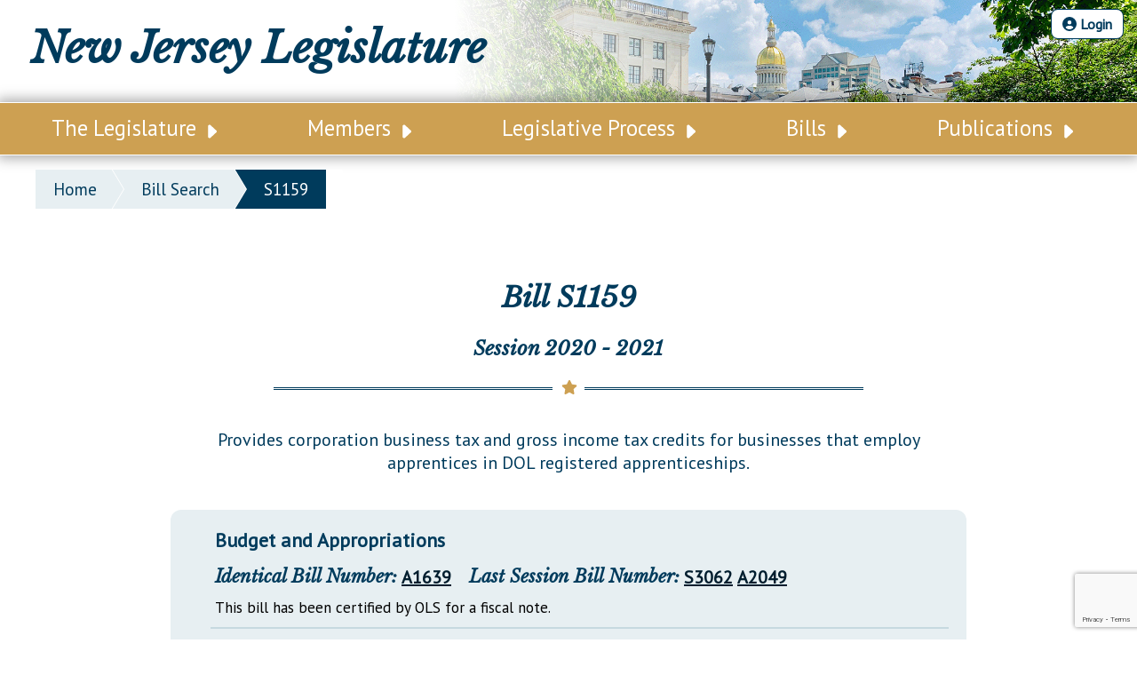

--- FILE ---
content_type: text/html; charset=utf-8
request_url: https://www.njleg.state.nj.us/bill-search/2020/S1159
body_size: 6572
content:
<!DOCTYPE html><html lang="en"><head><meta charSet="utf-8"/><link rel="icon" href="/favicon.png"/><meta name="viewport" content="width=device-width,initial-scale=1"/><title>NJ Legislature</title><meta name="description" content="The New Jersey State Legislature"/><meta property="og:locale" content="en_US"/><meta property="og:type" content="website"/><meta property="og:site_name" content="New Jersey Legislature"/><meta name="next-head-count" content="8"/><script>(function(w,d,s,l,i){w[l]=w[l]||[];w[l].push({'gtm.start':
              new Date().getTime(),event:'gtm.js'});var f=d.getElementsByTagName(s)[0],
              j=d.createElement(s),dl=l!='dataLayer'?'&l='+l:'';j.async=true;j.src=
              'https://www.googletagmanager.com/gtm.js?id='+i+dl;f.parentNode.insertBefore(j,f);
              })(window,document,'script','dataLayer','GTM-52QXLDF');</script><script src="https://www.google.com/recaptcha/api.js?render=6LcLm50iAAAAAHDXUlkIcbohUWBK40O5PGOH8aTq" async=""></script><link rel="preload" href="/_next/static/css/de9164e621b4eb39.css" as="style"/><link rel="stylesheet" href="/_next/static/css/de9164e621b4eb39.css" data-n-g=""/><link rel="preload" href="/_next/static/css/7a3b28d3c766d8ab.css" as="style"/><link rel="stylesheet" href="/_next/static/css/7a3b28d3c766d8ab.css" data-n-p=""/><noscript data-n-css=""></noscript><script defer="" nomodule="" src="/_next/static/chunks/polyfills-c67a75d1b6f99dc8.js"></script><script src="/_next/static/chunks/webpack-a707e99c69361791.js" defer=""></script><script src="/_next/static/chunks/framework-3236775a9ca336a2.js" defer=""></script><script src="/_next/static/chunks/main-0bfa36db56162407.js" defer=""></script><script src="/_next/static/chunks/pages/_app-4bc461246542ec8a.js" defer=""></script><script src="/_next/static/chunks/6173-d82de3cca799c8a1.js" defer=""></script><script src="/_next/static/chunks/pages/bill-search/%5Bsession%5D/%5BbillNumber%5D-f056823adc19cd1b.js" defer=""></script><script src="/_next/static/pqIK6zGXPzeLeust63g-E/_buildManifest.js" defer=""></script><script src="/_next/static/pqIK6zGXPzeLeust63g-E/_ssgManifest.js" defer=""></script></head><body><div id="__next"><div id="emergency-banner_container__IKufP" class="emergency-banner_closed__8Q4to"><button id="emergency-banner_close__vde_T" aria-label="Close"><svg aria-hidden="true" focusable="false" data-prefix="fas" data-icon="xmark" class="svg-inline--fa fa-xmark " role="img" xmlns="http://www.w3.org/2000/svg" viewBox="0 0 384 512"><path fill="currentColor" d="M342.6 150.6c12.5-12.5 12.5-32.8 0-45.3s-32.8-12.5-45.3 0L192 210.7 86.6 105.4c-12.5-12.5-32.8-12.5-45.3 0s-12.5 32.8 0 45.3L146.7 256 41.4 361.4c-12.5 12.5-12.5 32.8 0 45.3s32.8 12.5 45.3 0L192 301.3 297.4 406.6c12.5 12.5 32.8 12.5 45.3 0s12.5-32.8 0-45.3L237.3 256 342.6 150.6z"></path></svg></button></div><header class="main-header_container__5xp67 main-header_condensed_header__mmUqC"><a class="main-header_loginLink__CEmml" href="/login"><svg aria-hidden="true" focusable="false" data-prefix="fas" data-icon="circle-user" class="svg-inline--fa fa-circle-user " role="img" xmlns="http://www.w3.org/2000/svg" viewBox="0 0 512 512"><path fill="currentColor" d="M399 384.2C376.9 345.8 335.4 320 288 320H224c-47.4 0-88.9 25.8-111 64.2c35.2 39.2 86.2 63.8 143 63.8s107.8-24.7 143-63.8zM0 256a256 256 0 1 1 512 0A256 256 0 1 1 0 256zm256 16a72 72 0 1 0 0-144 72 72 0 1 0 0 144z"></path></svg> Login</a><h1 class="main-header_title__6ClJ8"><a class="main-header_homeLink__RJziR" href="/">New Jersey Legislature</a></h1></header><nav class="main-nav_container__n86mY"><div class="main-nav_mobileToggleButtonSpace__ghc8T"><button class="main-nav_mobileToggleButton__prODS" aria-label="Main Nav Mobile Toggle"><svg aria-hidden="true" focusable="false" data-prefix="fas" data-icon="bars" class="svg-inline--fa fa-bars fa-lg main-nav_faBars__iS2g4" role="img" xmlns="http://www.w3.org/2000/svg" viewBox="0 0 448 512"><path fill="currentColor" d="M0 96C0 78.3 14.3 64 32 64H416c17.7 0 32 14.3 32 32s-14.3 32-32 32H32C14.3 128 0 113.7 0 96zM0 256c0-17.7 14.3-32 32-32H416c17.7 0 32 14.3 32 32s-14.3 32-32 32H32c-17.7 0-32-14.3-32-32zM448 416c0 17.7-14.3 32-32 32H32c-17.7 0-32-14.3-32-32s14.3-32 32-32H416c17.7 0 32 14.3 32 32z"></path></svg><svg aria-hidden="true" focusable="false" data-prefix="fas" data-icon="xmark" class="svg-inline--fa fa-xmark fa-lg main-nav_faTimes__rzMtC" role="img" xmlns="http://www.w3.org/2000/svg" viewBox="0 0 384 512"><path fill="currentColor" d="M342.6 150.6c12.5-12.5 12.5-32.8 0-45.3s-32.8-12.5-45.3 0L192 210.7 86.6 105.4c-12.5-12.5-32.8-12.5-45.3 0s-12.5 32.8 0 45.3L146.7 256 41.4 361.4c-12.5 12.5-12.5 32.8 0 45.3s32.8 12.5 45.3 0L192 301.3 297.4 406.6c12.5 12.5 32.8 12.5 45.3 0s12.5-32.8 0-45.3L237.3 256 342.6 150.6z"></path></svg></button></div><ul class="main-nav_mainNav__VaSi3"><li class="main-nav_links__tXRpp"><h3 class="main-nav_linksHeader__ghHgV"><button class="main-nav_toggler__zWteh" aria-label="Main Nav Link Dropdown" data-to-toggle="mainNavCluster1">The Legislature <svg aria-hidden="true" focusable="false" data-prefix="fas" data-icon="caret-right" class="svg-inline--fa fa-caret-right " role="img" xmlns="http://www.w3.org/2000/svg" viewBox="0 0 256 512"><path fill="currentColor" d="M246.6 278.6c12.5-12.5 12.5-32.8 0-45.3l-128-128c-9.2-9.2-22.9-11.9-34.9-6.9s-19.8 16.6-19.8 29.6l0 256c0 12.9 7.8 24.6 19.8 29.6s25.7 2.2 34.9-6.9l128-128z"></path></svg></button></h3><ul id="mainNavCluster1" class="main-nav_dropdownLinks__VtFPc"><li class="main-nav_link__7RYbK"><a href="/our-legislature">Our Legislature</a></li><li class="main-nav_link__7RYbK"><a href="/office-of-legislative-services?staff=1">Office of Legislative Services</a></li><li class="main-nav_link__7RYbK"><a href="/audit-reports">Office of the State Auditor</a></li><li class="main-nav_link__7RYbK"><a href="https://njstatehousetours.org" target="_blank" rel="noreferrer">Welcome to the State House</a></li><li class="main-nav_link__7RYbK"><a href="https://www.njstatehousetours.org/168/The-Lawmaking-Process" target="_blank" rel="noreferrer">Lawmaking Process</a></li><li class="main-nav_link__7RYbK"><a href="/historical-info">Historical Info</a></li><li class="main-nav_link__7RYbK"><a href="/public-info-assistance">Public Info Assistance</a></li><li class="main-nav_link__7RYbK"><a href="/public-use">Public Use &amp; Displays</a></li><li class="main-nav_link__7RYbK"><a href="/downloads">Downloads</a></li><li class="main-nav_link__7RYbK"><a href="/spanish">Información en Español</a></li></ul></li><li class="main-nav_links__tXRpp"><h3 class="main-nav_linksHeader__ghHgV"><button class="main-nav_toggler__zWteh" aria-label="Main Nav Link Dropdown" data-to-toggle="mainNavCluster2">Members <svg aria-hidden="true" focusable="false" data-prefix="fas" data-icon="caret-right" class="svg-inline--fa fa-caret-right " role="img" xmlns="http://www.w3.org/2000/svg" viewBox="0 0 256 512"><path fill="currentColor" d="M246.6 278.6c12.5-12.5 12.5-32.8 0-45.3l-128-128c-9.2-9.2-22.9-11.9-34.9-6.9s-19.8 16.6-19.8 29.6l0 256c0 12.9 7.8 24.6 19.8 29.6s25.7 2.2 34.9-6.9l128-128z"></path></svg></button></h3><ul id="mainNavCluster2" class="main-nav_dropdownLinks__VtFPc"><li class="main-nav_link__7RYbK"><a href="/leadership">Legislative Leadership</a></li><li class="main-nav_link__7RYbK"><a href="/legislative-roster">Legislative Roster</a></li><li class="main-nav_link__7RYbK"><a href="/district-map">District Map</a></li><li class="main-nav_link__7RYbK"><a href="/districts">District List</a></li><li class="main-nav_link__7RYbK"><a href="/senate-seating">Senate Seating Chart</a></li><li class="main-nav_link__7RYbK"><a href="/assembly-seating">Assembly Seating Chart</a></li></ul></li><li class="main-nav_links__tXRpp"><h3 class="main-nav_linksHeader__ghHgV"><button class="main-nav_toggler__zWteh" aria-label="Main Nav Link Dropdown" data-to-toggle="mainNavCluster3">Legislative Process <svg aria-hidden="true" focusable="false" data-prefix="fas" data-icon="caret-right" class="svg-inline--fa fa-caret-right " role="img" xmlns="http://www.w3.org/2000/svg" viewBox="0 0 256 512"><path fill="currentColor" d="M246.6 278.6c12.5-12.5 12.5-32.8 0-45.3l-128-128c-9.2-9.2-22.9-11.9-34.9-6.9s-19.8 16.6-19.8 29.6l0 256c0 12.9 7.8 24.6 19.8 29.6s25.7 2.2 34.9-6.9l128-128z"></path></svg></button></h3><ul id="mainNavCluster3" class="main-nav_dropdownLinks__VtFPc"><li class="main-nav_link__7RYbK"><a href="/committees/senate-committees">Senate Committees</a></li><li class="main-nav_link__7RYbK"><a href="/committees/assembly-committees">Assembly Committees</a></li><li class="main-nav_link__7RYbK"><a href="/committees/joint-committees">Joint Committees</a></li><li class="main-nav_link__7RYbK"><a href="/committees/other-committees">Other Committees</a></li><li class="main-nav_link__7RYbK"><a href="/legislative-commissions">Legislative Commissions</a></li><li class="main-nav_link__7RYbK"><a href="/senate-nominations">Senate Nominations</a></li><li class="main-nav_link__7RYbK"><a href="https://pub.njleg.gov/publications/pdf/SenRules.pdf" target="_blank" rel="noreferrer">Senate Rules</a></li><li class="main-nav_link__7RYbK"><a href="https://pub.njleg.gov/publications/pdf/AsmRules.pdf" target="_blank" rel="noreferrer">General Assembly Rules</a></li></ul></li><li class="main-nav_links__tXRpp"><h3 class="main-nav_linksHeader__ghHgV"><button class="main-nav_toggler__zWteh" aria-label="Main Nav Link Dropdown" data-to-toggle="mainNavCluster4">Bills <svg aria-hidden="true" focusable="false" data-prefix="fas" data-icon="caret-right" class="svg-inline--fa fa-caret-right " role="img" xmlns="http://www.w3.org/2000/svg" viewBox="0 0 256 512"><path fill="currentColor" d="M246.6 278.6c12.5-12.5 12.5-32.8 0-45.3l-128-128c-9.2-9.2-22.9-11.9-34.9-6.9s-19.8 16.6-19.8 29.6l0 256c0 12.9 7.8 24.6 19.8 29.6s25.7 2.2 34.9-6.9l128-128z"></path></svg></button></h3><ul id="mainNavCluster4" class="main-nav_dropdownLinks__VtFPc"><li class="main-nav_link__7RYbK"><a href="/bill-search">Bill Search</a></li><li class="main-nav_link__7RYbK"><a href="/advanced-search">Advanced Search</a></li><li class="main-nav_link__7RYbK"><a href="/voting-records">Voting Records</a></li><li class="main-nav_link__7RYbK"><a href="/bill-subscription">Bill Subscription</a></li><li class="main-nav_link__7RYbK"><a href="https://lis.njleg.state.nj.us/nxt/gateway.dll/statutes/1?f=templates&amp;fn=default.htm&amp;vid=Publish:10.1048/Enu" target="_blank" rel="noreferrer">Statutes</a></li><li class="main-nav_link__7RYbK"><a href="/chapter-laws">Chapter Laws</a></li><li class="main-nav_link__7RYbK"><a href="/constitution">NJ Constitution</a></li></ul></li><li class="main-nav_links__tXRpp"><h3 class="main-nav_linksHeader__ghHgV"><button class="main-nav_toggler__zWteh" aria-label="Main Nav Link Dropdown" data-to-toggle="mainNavCluster5">Publications <svg aria-hidden="true" focusable="false" data-prefix="fas" data-icon="caret-right" class="svg-inline--fa fa-caret-right " role="img" xmlns="http://www.w3.org/2000/svg" viewBox="0 0 256 512"><path fill="currentColor" d="M246.6 278.6c12.5-12.5 12.5-32.8 0-45.3l-128-128c-9.2-9.2-22.9-11.9-34.9-6.9s-19.8 16.6-19.8 29.6l0 256c0 12.9 7.8 24.6 19.8 29.6s25.7 2.2 34.9-6.9l128-128z"></path></svg></button></h3><ul id="mainNavCluster5" class="main-nav_dropdownLinks__VtFPc"><li class="main-nav_link__7RYbK"><a href="/legislative-calendar">Legislative Calendar</a></li><li class="main-nav_link__7RYbK"><a href="/legislative-digest">Legislative Digest</a></li><li class="main-nav_link__7RYbK"><a href="https://pub.njleg.gov/publications/legislative-ldoa/ldoa.pdf" target="_blank" rel="noreferrer">Legislative LDOA</a></li><li class="main-nav_link__7RYbK"><a href="/budget-finance">Budget &amp; Finance</a></li><li class="main-nav_link__7RYbK"><a href="/legislative-reports">Legislative Reports</a></li><li class="main-nav_link__7RYbK"><a href="/publications">Publications</a></li><li class="main-nav_link__7RYbK"><a href="/public-hearings">Public Hearing Transcripts</a></li><li class="main-nav_link__7RYbK"><a href="/property-tax-reform">Property Tax Reform</a></li><li class="main-nav_link__7RYbK"><a href="/glossary">Glossary of Terms</a></li></ul></li></ul></nav><div class="billDetail"><div class="njBreadcrumb"></div><div class="loading-img_container___HFuh"><img class="loading-img_loadingImage__jjesf" src="/loading.svg" alt="image to indicate more content is loading"/><p>Loading...</p></div></div><footer class="footer_container__dRHz8"><div class="footer_top__XFFH1"><a href="http://www.nj.gov/" target="_blank" rel="noreferrer">Executive Branch</a><span class="footer_linkDivider__xgreC">|</span><a href="http://www.judiciary.state.nj.us/" target="_blank" rel="noreferrer">Judicial Branch</a><span class="footer_linkDivider__xgreC">|</span><a href="/links">Other Gov&#x27;t Sites</a><div class="star-divider_container__P_sND star-divider_lightBlue__ODwBG"><hr class="star-divider_line__9laB8 star-divider_lineLeft___GXSX"/><svg aria-hidden="true" focusable="false" data-prefix="fas" data-icon="star" class="svg-inline--fa fa-star " role="img" xmlns="http://www.w3.org/2000/svg" viewBox="0 0 576 512" color="#cda052"><path fill="currentColor" d="M316.9 18C311.6 7 300.4 0 288.1 0s-23.4 7-28.8 18L195 150.3 51.4 171.5c-12 1.8-22 10.2-25.7 21.7s-.7 24.2 7.9 32.7L137.8 329 113.2 474.7c-2 12 3 24.2 12.9 31.3s23 8 33.8 2.3l128.3-68.5 128.3 68.5c10.8 5.7 23.9 4.9 33.8-2.3s14.9-19.3 12.9-31.3L438.5 329 542.7 225.9c8.6-8.5 11.7-21.2 7.9-32.7s-13.7-19.9-25.7-21.7L381.2 150.3 316.9 18z"></path></svg><hr class="star-divider_line__9laB8 star-divider_lineRight__PqCsN"/></div></div><div class="footer_mid__4ng2X"><div class="footer_sections__Ur4Z_"><h3 class="footer_linksHeader__ARu9S"><button class="footer_toggler__D4q_v" aria-label="Mobile Link Cluster Toggler" data-to-toggle="footerLinkCluster1">CLE for Legislative Attorneys <span class="footer_mobileIndicator__r1lMB">+</span></button></h3><ul id="footerLinkCluster1" class="footer_links__lmC_j"><li class="footer_link__S9uiL"><a href="https://pub.njleg.gov/publications/pdf/CLE_form.pdf" target="_blank" rel="noreferrer">CLE Registration Form</a></li><li class="footer_link__S9uiL"><a href="https://pub.njleg.gov/publications/pdf/CLE.pdf" target="_blank" rel="noreferrer">Certification for CLE Ethics Credit</a></li><li class="footer_link__S9uiL"><a href="/continuing-legal-education-schedule">CLE Presentation Schedule</a></li></ul><h3 class="footer_linksHeader__ARu9S"><button class="footer_toggler__D4q_v" aria-label="Mobile Link Cluster Toggler" data-to-toggle="footerLinkCluster2">General Info <span class="footer_mobileIndicator__r1lMB">+</span></button></h3><ul id="footerLinkCluster2" class="footer_links__lmC_j"><li class="footer_link__S9uiL"><a href="/sitemap">Site Map</a></li><li class="footer_link__S9uiL"><a href="/faq">FAQ</a></li><li class="footer_link__S9uiL"><a href="/help">Help</a></li><li class="footer_link__S9uiL"><a href="/contact">Contact Us</a></li></ul></div><div class="footer_sections__Ur4Z_"><h3 class="footer_linksHeader__ARu9S"><button class="footer_toggler__D4q_v" aria-label="Mobile Link Cluster Toggler" data-to-toggle="footerLinkCluster3">Ethics <span class="footer_mobileIndicator__r1lMB">+</span></button></h3><ul id="footerLinkCluster3" class="footer_links__lmC_j"><li class="footer_link__S9uiL"><a href="https://pub.njleg.gov/publications/pdf/New_Jersey_Legislature_Anti-Discrimination_Anti-Harassment_Policy.pdf" target="_blank" rel="noreferrer">Anti-Discrimination &amp; Anti-Harassment Policy</a></li><li class="footer_link__S9uiL"><a href="/conflict-of-interest-law">Conflicts of Interest Law</a></li><li class="footer_link__S9uiL"><a href="/code-of-ethics">Code of Ethics</a></li><li class="footer_link__S9uiL"><a href="/financial-disclosure">Financial Disclosure</a></li><li class="footer_link__S9uiL"><a href="/termination-or-assumption-of-public-employment">Termination or Assumption of Public Employment Form</a></li><li class="footer_link__S9uiL"><a href="/formal-advisory-opinion">Formal Advisory Opinions</a></li><li class="footer_link__S9uiL"><a href="/contract-awards">Contract Awards</a></li><li class="footer_link__S9uiL"><a href="/joint-rule-19">Joint Rule 19</a></li><li class="footer_link__S9uiL"><a href="/ethics-tutorial">Ethics Tutorial</a></li></ul></div><div class="footer_sections__Ur4Z_"><h3 class="footer_linksHeader__ARu9S"><button class="footer_toggler__D4q_v" aria-label="Mobile Link Cluster Toggler" data-to-toggle="footerLinkCluster4">Staff Offices <span class="footer_mobileIndicator__r1lMB">+</span></button></h3><ul id="footerLinkCluster4" class="footer_links__lmC_j"><li class="footer_link__S9uiL"><a href="https://www.njsendems.org/" target="_blank" rel="noreferrer">Senate Democratic Office</a></li><li class="footer_link__S9uiL"><a href="https://www.senatenj.com/" target="_blank" rel="noreferrer">Senate Republican Office</a></li><li class="footer_link__S9uiL"><a href="https://www.assemblydems.com/" target="_blank" rel="noreferrer">Assembly Democratic Office</a></li><li class="footer_link__S9uiL"><a href="https://www.njassemblygop.com/" target="_blank" rel="noreferrer">Assembly Republican Office</a></li><li class="footer_link__S9uiL"><a href="/office-of-legislative-services">Office of Legislative Services</a></li></ul></div><div class="footer_dividerMobile__fj_qd"><div class="star-divider_container__P_sND star-divider_lightBlue__ODwBG"><hr class="star-divider_line__9laB8 star-divider_lineLeft___GXSX"/><svg aria-hidden="true" focusable="false" data-prefix="fas" data-icon="star" class="svg-inline--fa fa-star " role="img" xmlns="http://www.w3.org/2000/svg" viewBox="0 0 576 512" color="#cda052"><path fill="currentColor" d="M316.9 18C311.6 7 300.4 0 288.1 0s-23.4 7-28.8 18L195 150.3 51.4 171.5c-12 1.8-22 10.2-25.7 21.7s-.7 24.2 7.9 32.7L137.8 329 113.2 474.7c-2 12 3 24.2 12.9 31.3s23 8 33.8 2.3l128.3-68.5 128.3 68.5c10.8 5.7 23.9 4.9 33.8-2.3s14.9-19.3 12.9-31.3L438.5 329 542.7 225.9c8.6-8.5 11.7-21.2 7.9-32.7s-13.7-19.9-25.7-21.7L381.2 150.3 316.9 18z"></path></svg><hr class="star-divider_line__9laB8 star-divider_lineRight__PqCsN"/></div></div><div class="footer_sections__Ur4Z_"><div class="footer_contact__415K5"><h4 class="footer_contactTitle__Jdd0J">Contact Us</h4><address>The Office of Legislative Services<br/>Office of Public Information<br/>Room B50<br/>State House Annex<br/>P.O. Box 068<br/>Trenton, NJ 08625-0068</address><p class="footer_phone__fJwyM"><svg aria-hidden="true" focusable="false" data-prefix="fas" data-icon="phone-flip" class="svg-inline--fa fa-phone-flip footer_faPhoneAlt__rLUyx" role="img" xmlns="http://www.w3.org/2000/svg" viewBox="0 0 512 512"><path fill="currentColor" d="M347.1 24.6c7.7-18.6 28-28.5 47.4-23.2l88 24C499.9 30.2 512 46 512 64c0 247.4-200.6 448-448 448c-18 0-33.8-12.1-38.6-29.5l-24-88c-5.3-19.4 4.6-39.7 23.2-47.4l96-40c16.3-6.8 35.2-2.1 46.3 11.6L207.3 368c70.4-33.3 127.4-90.3 160.7-160.7L318.7 167c-13.7-11.2-18.4-30-11.6-46.3l40-96z"></path></svg><a href="tel:+1-800-792-8630">800-792-8630</a></p><p class="footer_email__6sM4m"><svg aria-hidden="true" focusable="false" data-prefix="fas" data-icon="envelope" class="svg-inline--fa fa-envelope footer_faEnvelope__a7jV3" role="img" xmlns="http://www.w3.org/2000/svg" viewBox="0 0 512 512"><path fill="currentColor" d="M48 64C21.5 64 0 85.5 0 112c0 15.1 7.1 29.3 19.2 38.4L236.8 313.6c11.4 8.5 27 8.5 38.4 0L492.8 150.4c12.1-9.1 19.2-23.3 19.2-38.4c0-26.5-21.5-48-48-48H48zM0 176V384c0 35.3 28.7 64 64 64H448c35.3 0 64-28.7 64-64V176L294.4 339.2c-22.8 17.1-54 17.1-76.8 0L0 176z"></path></svg><a href="mailto:leginfo@njleg.org">leginfo@njleg.org</a></p><p class="footer_email__6sM4m"><svg aria-hidden="true" focusable="false" data-prefix="fas" data-icon="location-dot" class="svg-inline--fa fa-location-dot footer_faEnvelope__a7jV3" role="img" xmlns="http://www.w3.org/2000/svg" viewBox="0 0 384 512"><path fill="currentColor" d="M215.7 499.2C267 435 384 279.4 384 192C384 86 298 0 192 0S0 86 0 192c0 87.4 117 243 168.3 307.2c12.3 15.3 35.1 15.3 47.4 0zM192 128a64 64 0 1 1 0 128 64 64 0 1 1 0-128z"></path></svg><a href="/directions">Directions</a></p></div><div class="footer_social__rIWmO"><h4 class="footer_stayConnected__IcL35">Stay Connected</h4><a href="https://www.facebook.com/NJStateHouseTours/" aria-label="NJ State House Tours Facebook" target="_blank" rel="noreferrer"><svg aria-hidden="true" focusable="false" data-prefix="fab" data-icon="facebook" class="svg-inline--fa fa-facebook fa-2x " role="img" xmlns="http://www.w3.org/2000/svg" viewBox="0 0 512 512"><path fill="currentColor" d="M504 256C504 119 393 8 256 8S8 119 8 256c0 123.78 90.69 226.38 209.25 245V327.69h-63V256h63v-54.64c0-62.15 37-96.48 93.67-96.48 27.14 0 55.52 4.84 55.52 4.84v61h-31.28c-30.8 0-40.41 19.12-40.41 38.73V256h68.78l-11 71.69h-57.78V501C413.31 482.38 504 379.78 504 256z"></path></svg></a><a href="http://twitter.com/OLS_LegInfo" aria-label="OLS Twitter" target="_blank" rel="noreferrer"><svg aria-hidden="true" focusable="false" data-prefix="fab" data-icon="x-twitter" class="svg-inline--fa fa-x-twitter fa-2x " role="img" xmlns="http://www.w3.org/2000/svg" viewBox="0 0 512 512"><path fill="currentColor" d="M389.2 48h70.6L305.6 224.2 487 464H345L233.7 318.6 106.5 464H35.8L200.7 275.5 26.8 48H172.4L272.9 180.9 389.2 48zM364.4 421.8h39.1L151.1 88h-42L364.4 421.8z"></path></svg></a><a href="https://www.instagram.com/njstatehousetours/" aria-label="NJ State House Tours Instagram" target="_blank" rel="noreferrer"><svg aria-hidden="true" focusable="false" data-prefix="fab" data-icon="instagram" class="svg-inline--fa fa-instagram fa-2x " role="img" xmlns="http://www.w3.org/2000/svg" viewBox="0 0 448 512"><path fill="currentColor" d="M224.1 141c-63.6 0-114.9 51.3-114.9 114.9s51.3 114.9 114.9 114.9S339 319.5 339 255.9 287.7 141 224.1 141zm0 189.6c-41.1 0-74.7-33.5-74.7-74.7s33.5-74.7 74.7-74.7 74.7 33.5 74.7 74.7-33.6 74.7-74.7 74.7zm146.4-194.3c0 14.9-12 26.8-26.8 26.8-14.9 0-26.8-12-26.8-26.8s12-26.8 26.8-26.8 26.8 12 26.8 26.8zm76.1 27.2c-1.7-35.9-9.9-67.7-36.2-93.9-26.2-26.2-58-34.4-93.9-36.2-37-2.1-147.9-2.1-184.9 0-35.8 1.7-67.6 9.9-93.9 36.1s-34.4 58-36.2 93.9c-2.1 37-2.1 147.9 0 184.9 1.7 35.9 9.9 67.7 36.2 93.9s58 34.4 93.9 36.2c37 2.1 147.9 2.1 184.9 0 35.9-1.7 67.7-9.9 93.9-36.2 26.2-26.2 34.4-58 36.2-93.9 2.1-37 2.1-147.8 0-184.8zM398.8 388c-7.8 19.6-22.9 34.7-42.6 42.6-29.5 11.7-99.5 9-132.1 9s-102.7 2.6-132.1-9c-19.6-7.8-34.7-22.9-42.6-42.6-11.7-29.5-9-99.5-9-132.1s-2.6-102.7 9-132.1c7.8-19.6 22.9-34.7 42.6-42.6 29.5-11.7 99.5-9 132.1-9s102.7-2.6 132.1 9c19.6 7.8 34.7 22.9 42.6 42.6 11.7 29.5 9 99.5 9 132.1s2.7 102.7-9 132.1z"></path></svg></a></div><div class="redirect-select_space__QCcbj"><label for="redirect-select_redirectSelect__2lLET" class="redirect-select_label__VtA1f">News around NJ</label><select name="redirect-select_redirectSelect__2lLET" id="redirect-select_redirectSelect__2lLET"><option value="noredirect">Select a Newspaper</option><option value="http://www.app.com/">Asbury Park Press</option><option value="http://www.pressofatlanticcity.com">Atlantic City Press</option><option value="http://www.phillyburbs.com/burlingtoncountytimes/">Burlington County Times</option><option value="http://www.c-n.com">Courier News</option><option value="http://www.courierpostonline.com">Courier Post</option><option value="http://www.dailyrecord.com">Daily Record</option><option value="http://www.lehighvalleylive.com">Express Times</option><option value="http://www.thnt.com/">Home News &amp; Tribune</option><option value="https://www.nj.com/jjournal/">Jersey Journal</option><option value="https://njbmagazine.com/">New Jersey Business</option><option value="https://newjerseyglobe.com/">New Jersey Globe</option><option value="http://www.njherald.com">New Jersey Herald</option><option value="https://newjerseymonitor.com/">New Jersey Monitor</option><option value="http://www.nytimes.com">New York Times</option><option value="http://www.njbiz.com">NJBIZ</option><option value="http://www.philly.com/mld/inquirer">Philadelphia Inquirer</option><option value="http://www.roi-nj.com/">ROI-NJ</option><option value="http://www.nj.com/starledger/">Star Ledger</option><option value="http://www.northjersey.com/">The Record</option><option value="http://www.nj.com/times/">Trenton Times</option><option value="http://www.trentonian.com">Trentonian</option></select><button id="redirect-select_button__wTrEl">Go</button></div></div></div><div class="footer_bottom__zL7hk"><div class="footer_securityIcons__WisZv"><a href="/opra"><img src="https://pub.njleg.gov/imgs/opra.png" alt="OPRA Logo"/></a></div><p class="footer_disclaimer__gTudc"><a href="/disclaimer">Disclaimer • Privacy Policy</a></p><p class="footer_copyright__FcY75">©<!-- -->2026<!-- --> New Jersey Office of Legislative Services<br/>All rights reserved.</p></div></footer></div><script id="__NEXT_DATA__" type="application/json">{"props":{"pageProps":{}},"page":"/bill-search/[session]/[billNumber]","query":{},"buildId":"pqIK6zGXPzeLeust63g-E","nextExport":true,"autoExport":true,"isFallback":false,"locale":"en","locales":["en"],"defaultLocale":"en","scriptLoader":[]}</script><noscript><iframe src="https://www.googletagmanager.com/ns.html?id=GTM-52QXLDF" height="0" width="0" style="display: none; visibility: hidden;" /></noscript></body></html>

--- FILE ---
content_type: text/html; charset=utf-8
request_url: https://www.google.com/recaptcha/api2/anchor?ar=1&k=6LcLm50iAAAAAHDXUlkIcbohUWBK40O5PGOH8aTq&co=aHR0cHM6Ly93d3cubmpsZWcuc3RhdGUubmoudXM6NDQz&hl=en&v=N67nZn4AqZkNcbeMu4prBgzg&size=invisible&anchor-ms=20000&execute-ms=30000&cb=mt4bdk6yw9oo
body_size: 48671
content:
<!DOCTYPE HTML><html dir="ltr" lang="en"><head><meta http-equiv="Content-Type" content="text/html; charset=UTF-8">
<meta http-equiv="X-UA-Compatible" content="IE=edge">
<title>reCAPTCHA</title>
<style type="text/css">
/* cyrillic-ext */
@font-face {
  font-family: 'Roboto';
  font-style: normal;
  font-weight: 400;
  font-stretch: 100%;
  src: url(//fonts.gstatic.com/s/roboto/v48/KFO7CnqEu92Fr1ME7kSn66aGLdTylUAMa3GUBHMdazTgWw.woff2) format('woff2');
  unicode-range: U+0460-052F, U+1C80-1C8A, U+20B4, U+2DE0-2DFF, U+A640-A69F, U+FE2E-FE2F;
}
/* cyrillic */
@font-face {
  font-family: 'Roboto';
  font-style: normal;
  font-weight: 400;
  font-stretch: 100%;
  src: url(//fonts.gstatic.com/s/roboto/v48/KFO7CnqEu92Fr1ME7kSn66aGLdTylUAMa3iUBHMdazTgWw.woff2) format('woff2');
  unicode-range: U+0301, U+0400-045F, U+0490-0491, U+04B0-04B1, U+2116;
}
/* greek-ext */
@font-face {
  font-family: 'Roboto';
  font-style: normal;
  font-weight: 400;
  font-stretch: 100%;
  src: url(//fonts.gstatic.com/s/roboto/v48/KFO7CnqEu92Fr1ME7kSn66aGLdTylUAMa3CUBHMdazTgWw.woff2) format('woff2');
  unicode-range: U+1F00-1FFF;
}
/* greek */
@font-face {
  font-family: 'Roboto';
  font-style: normal;
  font-weight: 400;
  font-stretch: 100%;
  src: url(//fonts.gstatic.com/s/roboto/v48/KFO7CnqEu92Fr1ME7kSn66aGLdTylUAMa3-UBHMdazTgWw.woff2) format('woff2');
  unicode-range: U+0370-0377, U+037A-037F, U+0384-038A, U+038C, U+038E-03A1, U+03A3-03FF;
}
/* math */
@font-face {
  font-family: 'Roboto';
  font-style: normal;
  font-weight: 400;
  font-stretch: 100%;
  src: url(//fonts.gstatic.com/s/roboto/v48/KFO7CnqEu92Fr1ME7kSn66aGLdTylUAMawCUBHMdazTgWw.woff2) format('woff2');
  unicode-range: U+0302-0303, U+0305, U+0307-0308, U+0310, U+0312, U+0315, U+031A, U+0326-0327, U+032C, U+032F-0330, U+0332-0333, U+0338, U+033A, U+0346, U+034D, U+0391-03A1, U+03A3-03A9, U+03B1-03C9, U+03D1, U+03D5-03D6, U+03F0-03F1, U+03F4-03F5, U+2016-2017, U+2034-2038, U+203C, U+2040, U+2043, U+2047, U+2050, U+2057, U+205F, U+2070-2071, U+2074-208E, U+2090-209C, U+20D0-20DC, U+20E1, U+20E5-20EF, U+2100-2112, U+2114-2115, U+2117-2121, U+2123-214F, U+2190, U+2192, U+2194-21AE, U+21B0-21E5, U+21F1-21F2, U+21F4-2211, U+2213-2214, U+2216-22FF, U+2308-230B, U+2310, U+2319, U+231C-2321, U+2336-237A, U+237C, U+2395, U+239B-23B7, U+23D0, U+23DC-23E1, U+2474-2475, U+25AF, U+25B3, U+25B7, U+25BD, U+25C1, U+25CA, U+25CC, U+25FB, U+266D-266F, U+27C0-27FF, U+2900-2AFF, U+2B0E-2B11, U+2B30-2B4C, U+2BFE, U+3030, U+FF5B, U+FF5D, U+1D400-1D7FF, U+1EE00-1EEFF;
}
/* symbols */
@font-face {
  font-family: 'Roboto';
  font-style: normal;
  font-weight: 400;
  font-stretch: 100%;
  src: url(//fonts.gstatic.com/s/roboto/v48/KFO7CnqEu92Fr1ME7kSn66aGLdTylUAMaxKUBHMdazTgWw.woff2) format('woff2');
  unicode-range: U+0001-000C, U+000E-001F, U+007F-009F, U+20DD-20E0, U+20E2-20E4, U+2150-218F, U+2190, U+2192, U+2194-2199, U+21AF, U+21E6-21F0, U+21F3, U+2218-2219, U+2299, U+22C4-22C6, U+2300-243F, U+2440-244A, U+2460-24FF, U+25A0-27BF, U+2800-28FF, U+2921-2922, U+2981, U+29BF, U+29EB, U+2B00-2BFF, U+4DC0-4DFF, U+FFF9-FFFB, U+10140-1018E, U+10190-1019C, U+101A0, U+101D0-101FD, U+102E0-102FB, U+10E60-10E7E, U+1D2C0-1D2D3, U+1D2E0-1D37F, U+1F000-1F0FF, U+1F100-1F1AD, U+1F1E6-1F1FF, U+1F30D-1F30F, U+1F315, U+1F31C, U+1F31E, U+1F320-1F32C, U+1F336, U+1F378, U+1F37D, U+1F382, U+1F393-1F39F, U+1F3A7-1F3A8, U+1F3AC-1F3AF, U+1F3C2, U+1F3C4-1F3C6, U+1F3CA-1F3CE, U+1F3D4-1F3E0, U+1F3ED, U+1F3F1-1F3F3, U+1F3F5-1F3F7, U+1F408, U+1F415, U+1F41F, U+1F426, U+1F43F, U+1F441-1F442, U+1F444, U+1F446-1F449, U+1F44C-1F44E, U+1F453, U+1F46A, U+1F47D, U+1F4A3, U+1F4B0, U+1F4B3, U+1F4B9, U+1F4BB, U+1F4BF, U+1F4C8-1F4CB, U+1F4D6, U+1F4DA, U+1F4DF, U+1F4E3-1F4E6, U+1F4EA-1F4ED, U+1F4F7, U+1F4F9-1F4FB, U+1F4FD-1F4FE, U+1F503, U+1F507-1F50B, U+1F50D, U+1F512-1F513, U+1F53E-1F54A, U+1F54F-1F5FA, U+1F610, U+1F650-1F67F, U+1F687, U+1F68D, U+1F691, U+1F694, U+1F698, U+1F6AD, U+1F6B2, U+1F6B9-1F6BA, U+1F6BC, U+1F6C6-1F6CF, U+1F6D3-1F6D7, U+1F6E0-1F6EA, U+1F6F0-1F6F3, U+1F6F7-1F6FC, U+1F700-1F7FF, U+1F800-1F80B, U+1F810-1F847, U+1F850-1F859, U+1F860-1F887, U+1F890-1F8AD, U+1F8B0-1F8BB, U+1F8C0-1F8C1, U+1F900-1F90B, U+1F93B, U+1F946, U+1F984, U+1F996, U+1F9E9, U+1FA00-1FA6F, U+1FA70-1FA7C, U+1FA80-1FA89, U+1FA8F-1FAC6, U+1FACE-1FADC, U+1FADF-1FAE9, U+1FAF0-1FAF8, U+1FB00-1FBFF;
}
/* vietnamese */
@font-face {
  font-family: 'Roboto';
  font-style: normal;
  font-weight: 400;
  font-stretch: 100%;
  src: url(//fonts.gstatic.com/s/roboto/v48/KFO7CnqEu92Fr1ME7kSn66aGLdTylUAMa3OUBHMdazTgWw.woff2) format('woff2');
  unicode-range: U+0102-0103, U+0110-0111, U+0128-0129, U+0168-0169, U+01A0-01A1, U+01AF-01B0, U+0300-0301, U+0303-0304, U+0308-0309, U+0323, U+0329, U+1EA0-1EF9, U+20AB;
}
/* latin-ext */
@font-face {
  font-family: 'Roboto';
  font-style: normal;
  font-weight: 400;
  font-stretch: 100%;
  src: url(//fonts.gstatic.com/s/roboto/v48/KFO7CnqEu92Fr1ME7kSn66aGLdTylUAMa3KUBHMdazTgWw.woff2) format('woff2');
  unicode-range: U+0100-02BA, U+02BD-02C5, U+02C7-02CC, U+02CE-02D7, U+02DD-02FF, U+0304, U+0308, U+0329, U+1D00-1DBF, U+1E00-1E9F, U+1EF2-1EFF, U+2020, U+20A0-20AB, U+20AD-20C0, U+2113, U+2C60-2C7F, U+A720-A7FF;
}
/* latin */
@font-face {
  font-family: 'Roboto';
  font-style: normal;
  font-weight: 400;
  font-stretch: 100%;
  src: url(//fonts.gstatic.com/s/roboto/v48/KFO7CnqEu92Fr1ME7kSn66aGLdTylUAMa3yUBHMdazQ.woff2) format('woff2');
  unicode-range: U+0000-00FF, U+0131, U+0152-0153, U+02BB-02BC, U+02C6, U+02DA, U+02DC, U+0304, U+0308, U+0329, U+2000-206F, U+20AC, U+2122, U+2191, U+2193, U+2212, U+2215, U+FEFF, U+FFFD;
}
/* cyrillic-ext */
@font-face {
  font-family: 'Roboto';
  font-style: normal;
  font-weight: 500;
  font-stretch: 100%;
  src: url(//fonts.gstatic.com/s/roboto/v48/KFO7CnqEu92Fr1ME7kSn66aGLdTylUAMa3GUBHMdazTgWw.woff2) format('woff2');
  unicode-range: U+0460-052F, U+1C80-1C8A, U+20B4, U+2DE0-2DFF, U+A640-A69F, U+FE2E-FE2F;
}
/* cyrillic */
@font-face {
  font-family: 'Roboto';
  font-style: normal;
  font-weight: 500;
  font-stretch: 100%;
  src: url(//fonts.gstatic.com/s/roboto/v48/KFO7CnqEu92Fr1ME7kSn66aGLdTylUAMa3iUBHMdazTgWw.woff2) format('woff2');
  unicode-range: U+0301, U+0400-045F, U+0490-0491, U+04B0-04B1, U+2116;
}
/* greek-ext */
@font-face {
  font-family: 'Roboto';
  font-style: normal;
  font-weight: 500;
  font-stretch: 100%;
  src: url(//fonts.gstatic.com/s/roboto/v48/KFO7CnqEu92Fr1ME7kSn66aGLdTylUAMa3CUBHMdazTgWw.woff2) format('woff2');
  unicode-range: U+1F00-1FFF;
}
/* greek */
@font-face {
  font-family: 'Roboto';
  font-style: normal;
  font-weight: 500;
  font-stretch: 100%;
  src: url(//fonts.gstatic.com/s/roboto/v48/KFO7CnqEu92Fr1ME7kSn66aGLdTylUAMa3-UBHMdazTgWw.woff2) format('woff2');
  unicode-range: U+0370-0377, U+037A-037F, U+0384-038A, U+038C, U+038E-03A1, U+03A3-03FF;
}
/* math */
@font-face {
  font-family: 'Roboto';
  font-style: normal;
  font-weight: 500;
  font-stretch: 100%;
  src: url(//fonts.gstatic.com/s/roboto/v48/KFO7CnqEu92Fr1ME7kSn66aGLdTylUAMawCUBHMdazTgWw.woff2) format('woff2');
  unicode-range: U+0302-0303, U+0305, U+0307-0308, U+0310, U+0312, U+0315, U+031A, U+0326-0327, U+032C, U+032F-0330, U+0332-0333, U+0338, U+033A, U+0346, U+034D, U+0391-03A1, U+03A3-03A9, U+03B1-03C9, U+03D1, U+03D5-03D6, U+03F0-03F1, U+03F4-03F5, U+2016-2017, U+2034-2038, U+203C, U+2040, U+2043, U+2047, U+2050, U+2057, U+205F, U+2070-2071, U+2074-208E, U+2090-209C, U+20D0-20DC, U+20E1, U+20E5-20EF, U+2100-2112, U+2114-2115, U+2117-2121, U+2123-214F, U+2190, U+2192, U+2194-21AE, U+21B0-21E5, U+21F1-21F2, U+21F4-2211, U+2213-2214, U+2216-22FF, U+2308-230B, U+2310, U+2319, U+231C-2321, U+2336-237A, U+237C, U+2395, U+239B-23B7, U+23D0, U+23DC-23E1, U+2474-2475, U+25AF, U+25B3, U+25B7, U+25BD, U+25C1, U+25CA, U+25CC, U+25FB, U+266D-266F, U+27C0-27FF, U+2900-2AFF, U+2B0E-2B11, U+2B30-2B4C, U+2BFE, U+3030, U+FF5B, U+FF5D, U+1D400-1D7FF, U+1EE00-1EEFF;
}
/* symbols */
@font-face {
  font-family: 'Roboto';
  font-style: normal;
  font-weight: 500;
  font-stretch: 100%;
  src: url(//fonts.gstatic.com/s/roboto/v48/KFO7CnqEu92Fr1ME7kSn66aGLdTylUAMaxKUBHMdazTgWw.woff2) format('woff2');
  unicode-range: U+0001-000C, U+000E-001F, U+007F-009F, U+20DD-20E0, U+20E2-20E4, U+2150-218F, U+2190, U+2192, U+2194-2199, U+21AF, U+21E6-21F0, U+21F3, U+2218-2219, U+2299, U+22C4-22C6, U+2300-243F, U+2440-244A, U+2460-24FF, U+25A0-27BF, U+2800-28FF, U+2921-2922, U+2981, U+29BF, U+29EB, U+2B00-2BFF, U+4DC0-4DFF, U+FFF9-FFFB, U+10140-1018E, U+10190-1019C, U+101A0, U+101D0-101FD, U+102E0-102FB, U+10E60-10E7E, U+1D2C0-1D2D3, U+1D2E0-1D37F, U+1F000-1F0FF, U+1F100-1F1AD, U+1F1E6-1F1FF, U+1F30D-1F30F, U+1F315, U+1F31C, U+1F31E, U+1F320-1F32C, U+1F336, U+1F378, U+1F37D, U+1F382, U+1F393-1F39F, U+1F3A7-1F3A8, U+1F3AC-1F3AF, U+1F3C2, U+1F3C4-1F3C6, U+1F3CA-1F3CE, U+1F3D4-1F3E0, U+1F3ED, U+1F3F1-1F3F3, U+1F3F5-1F3F7, U+1F408, U+1F415, U+1F41F, U+1F426, U+1F43F, U+1F441-1F442, U+1F444, U+1F446-1F449, U+1F44C-1F44E, U+1F453, U+1F46A, U+1F47D, U+1F4A3, U+1F4B0, U+1F4B3, U+1F4B9, U+1F4BB, U+1F4BF, U+1F4C8-1F4CB, U+1F4D6, U+1F4DA, U+1F4DF, U+1F4E3-1F4E6, U+1F4EA-1F4ED, U+1F4F7, U+1F4F9-1F4FB, U+1F4FD-1F4FE, U+1F503, U+1F507-1F50B, U+1F50D, U+1F512-1F513, U+1F53E-1F54A, U+1F54F-1F5FA, U+1F610, U+1F650-1F67F, U+1F687, U+1F68D, U+1F691, U+1F694, U+1F698, U+1F6AD, U+1F6B2, U+1F6B9-1F6BA, U+1F6BC, U+1F6C6-1F6CF, U+1F6D3-1F6D7, U+1F6E0-1F6EA, U+1F6F0-1F6F3, U+1F6F7-1F6FC, U+1F700-1F7FF, U+1F800-1F80B, U+1F810-1F847, U+1F850-1F859, U+1F860-1F887, U+1F890-1F8AD, U+1F8B0-1F8BB, U+1F8C0-1F8C1, U+1F900-1F90B, U+1F93B, U+1F946, U+1F984, U+1F996, U+1F9E9, U+1FA00-1FA6F, U+1FA70-1FA7C, U+1FA80-1FA89, U+1FA8F-1FAC6, U+1FACE-1FADC, U+1FADF-1FAE9, U+1FAF0-1FAF8, U+1FB00-1FBFF;
}
/* vietnamese */
@font-face {
  font-family: 'Roboto';
  font-style: normal;
  font-weight: 500;
  font-stretch: 100%;
  src: url(//fonts.gstatic.com/s/roboto/v48/KFO7CnqEu92Fr1ME7kSn66aGLdTylUAMa3OUBHMdazTgWw.woff2) format('woff2');
  unicode-range: U+0102-0103, U+0110-0111, U+0128-0129, U+0168-0169, U+01A0-01A1, U+01AF-01B0, U+0300-0301, U+0303-0304, U+0308-0309, U+0323, U+0329, U+1EA0-1EF9, U+20AB;
}
/* latin-ext */
@font-face {
  font-family: 'Roboto';
  font-style: normal;
  font-weight: 500;
  font-stretch: 100%;
  src: url(//fonts.gstatic.com/s/roboto/v48/KFO7CnqEu92Fr1ME7kSn66aGLdTylUAMa3KUBHMdazTgWw.woff2) format('woff2');
  unicode-range: U+0100-02BA, U+02BD-02C5, U+02C7-02CC, U+02CE-02D7, U+02DD-02FF, U+0304, U+0308, U+0329, U+1D00-1DBF, U+1E00-1E9F, U+1EF2-1EFF, U+2020, U+20A0-20AB, U+20AD-20C0, U+2113, U+2C60-2C7F, U+A720-A7FF;
}
/* latin */
@font-face {
  font-family: 'Roboto';
  font-style: normal;
  font-weight: 500;
  font-stretch: 100%;
  src: url(//fonts.gstatic.com/s/roboto/v48/KFO7CnqEu92Fr1ME7kSn66aGLdTylUAMa3yUBHMdazQ.woff2) format('woff2');
  unicode-range: U+0000-00FF, U+0131, U+0152-0153, U+02BB-02BC, U+02C6, U+02DA, U+02DC, U+0304, U+0308, U+0329, U+2000-206F, U+20AC, U+2122, U+2191, U+2193, U+2212, U+2215, U+FEFF, U+FFFD;
}
/* cyrillic-ext */
@font-face {
  font-family: 'Roboto';
  font-style: normal;
  font-weight: 900;
  font-stretch: 100%;
  src: url(//fonts.gstatic.com/s/roboto/v48/KFO7CnqEu92Fr1ME7kSn66aGLdTylUAMa3GUBHMdazTgWw.woff2) format('woff2');
  unicode-range: U+0460-052F, U+1C80-1C8A, U+20B4, U+2DE0-2DFF, U+A640-A69F, U+FE2E-FE2F;
}
/* cyrillic */
@font-face {
  font-family: 'Roboto';
  font-style: normal;
  font-weight: 900;
  font-stretch: 100%;
  src: url(//fonts.gstatic.com/s/roboto/v48/KFO7CnqEu92Fr1ME7kSn66aGLdTylUAMa3iUBHMdazTgWw.woff2) format('woff2');
  unicode-range: U+0301, U+0400-045F, U+0490-0491, U+04B0-04B1, U+2116;
}
/* greek-ext */
@font-face {
  font-family: 'Roboto';
  font-style: normal;
  font-weight: 900;
  font-stretch: 100%;
  src: url(//fonts.gstatic.com/s/roboto/v48/KFO7CnqEu92Fr1ME7kSn66aGLdTylUAMa3CUBHMdazTgWw.woff2) format('woff2');
  unicode-range: U+1F00-1FFF;
}
/* greek */
@font-face {
  font-family: 'Roboto';
  font-style: normal;
  font-weight: 900;
  font-stretch: 100%;
  src: url(//fonts.gstatic.com/s/roboto/v48/KFO7CnqEu92Fr1ME7kSn66aGLdTylUAMa3-UBHMdazTgWw.woff2) format('woff2');
  unicode-range: U+0370-0377, U+037A-037F, U+0384-038A, U+038C, U+038E-03A1, U+03A3-03FF;
}
/* math */
@font-face {
  font-family: 'Roboto';
  font-style: normal;
  font-weight: 900;
  font-stretch: 100%;
  src: url(//fonts.gstatic.com/s/roboto/v48/KFO7CnqEu92Fr1ME7kSn66aGLdTylUAMawCUBHMdazTgWw.woff2) format('woff2');
  unicode-range: U+0302-0303, U+0305, U+0307-0308, U+0310, U+0312, U+0315, U+031A, U+0326-0327, U+032C, U+032F-0330, U+0332-0333, U+0338, U+033A, U+0346, U+034D, U+0391-03A1, U+03A3-03A9, U+03B1-03C9, U+03D1, U+03D5-03D6, U+03F0-03F1, U+03F4-03F5, U+2016-2017, U+2034-2038, U+203C, U+2040, U+2043, U+2047, U+2050, U+2057, U+205F, U+2070-2071, U+2074-208E, U+2090-209C, U+20D0-20DC, U+20E1, U+20E5-20EF, U+2100-2112, U+2114-2115, U+2117-2121, U+2123-214F, U+2190, U+2192, U+2194-21AE, U+21B0-21E5, U+21F1-21F2, U+21F4-2211, U+2213-2214, U+2216-22FF, U+2308-230B, U+2310, U+2319, U+231C-2321, U+2336-237A, U+237C, U+2395, U+239B-23B7, U+23D0, U+23DC-23E1, U+2474-2475, U+25AF, U+25B3, U+25B7, U+25BD, U+25C1, U+25CA, U+25CC, U+25FB, U+266D-266F, U+27C0-27FF, U+2900-2AFF, U+2B0E-2B11, U+2B30-2B4C, U+2BFE, U+3030, U+FF5B, U+FF5D, U+1D400-1D7FF, U+1EE00-1EEFF;
}
/* symbols */
@font-face {
  font-family: 'Roboto';
  font-style: normal;
  font-weight: 900;
  font-stretch: 100%;
  src: url(//fonts.gstatic.com/s/roboto/v48/KFO7CnqEu92Fr1ME7kSn66aGLdTylUAMaxKUBHMdazTgWw.woff2) format('woff2');
  unicode-range: U+0001-000C, U+000E-001F, U+007F-009F, U+20DD-20E0, U+20E2-20E4, U+2150-218F, U+2190, U+2192, U+2194-2199, U+21AF, U+21E6-21F0, U+21F3, U+2218-2219, U+2299, U+22C4-22C6, U+2300-243F, U+2440-244A, U+2460-24FF, U+25A0-27BF, U+2800-28FF, U+2921-2922, U+2981, U+29BF, U+29EB, U+2B00-2BFF, U+4DC0-4DFF, U+FFF9-FFFB, U+10140-1018E, U+10190-1019C, U+101A0, U+101D0-101FD, U+102E0-102FB, U+10E60-10E7E, U+1D2C0-1D2D3, U+1D2E0-1D37F, U+1F000-1F0FF, U+1F100-1F1AD, U+1F1E6-1F1FF, U+1F30D-1F30F, U+1F315, U+1F31C, U+1F31E, U+1F320-1F32C, U+1F336, U+1F378, U+1F37D, U+1F382, U+1F393-1F39F, U+1F3A7-1F3A8, U+1F3AC-1F3AF, U+1F3C2, U+1F3C4-1F3C6, U+1F3CA-1F3CE, U+1F3D4-1F3E0, U+1F3ED, U+1F3F1-1F3F3, U+1F3F5-1F3F7, U+1F408, U+1F415, U+1F41F, U+1F426, U+1F43F, U+1F441-1F442, U+1F444, U+1F446-1F449, U+1F44C-1F44E, U+1F453, U+1F46A, U+1F47D, U+1F4A3, U+1F4B0, U+1F4B3, U+1F4B9, U+1F4BB, U+1F4BF, U+1F4C8-1F4CB, U+1F4D6, U+1F4DA, U+1F4DF, U+1F4E3-1F4E6, U+1F4EA-1F4ED, U+1F4F7, U+1F4F9-1F4FB, U+1F4FD-1F4FE, U+1F503, U+1F507-1F50B, U+1F50D, U+1F512-1F513, U+1F53E-1F54A, U+1F54F-1F5FA, U+1F610, U+1F650-1F67F, U+1F687, U+1F68D, U+1F691, U+1F694, U+1F698, U+1F6AD, U+1F6B2, U+1F6B9-1F6BA, U+1F6BC, U+1F6C6-1F6CF, U+1F6D3-1F6D7, U+1F6E0-1F6EA, U+1F6F0-1F6F3, U+1F6F7-1F6FC, U+1F700-1F7FF, U+1F800-1F80B, U+1F810-1F847, U+1F850-1F859, U+1F860-1F887, U+1F890-1F8AD, U+1F8B0-1F8BB, U+1F8C0-1F8C1, U+1F900-1F90B, U+1F93B, U+1F946, U+1F984, U+1F996, U+1F9E9, U+1FA00-1FA6F, U+1FA70-1FA7C, U+1FA80-1FA89, U+1FA8F-1FAC6, U+1FACE-1FADC, U+1FADF-1FAE9, U+1FAF0-1FAF8, U+1FB00-1FBFF;
}
/* vietnamese */
@font-face {
  font-family: 'Roboto';
  font-style: normal;
  font-weight: 900;
  font-stretch: 100%;
  src: url(//fonts.gstatic.com/s/roboto/v48/KFO7CnqEu92Fr1ME7kSn66aGLdTylUAMa3OUBHMdazTgWw.woff2) format('woff2');
  unicode-range: U+0102-0103, U+0110-0111, U+0128-0129, U+0168-0169, U+01A0-01A1, U+01AF-01B0, U+0300-0301, U+0303-0304, U+0308-0309, U+0323, U+0329, U+1EA0-1EF9, U+20AB;
}
/* latin-ext */
@font-face {
  font-family: 'Roboto';
  font-style: normal;
  font-weight: 900;
  font-stretch: 100%;
  src: url(//fonts.gstatic.com/s/roboto/v48/KFO7CnqEu92Fr1ME7kSn66aGLdTylUAMa3KUBHMdazTgWw.woff2) format('woff2');
  unicode-range: U+0100-02BA, U+02BD-02C5, U+02C7-02CC, U+02CE-02D7, U+02DD-02FF, U+0304, U+0308, U+0329, U+1D00-1DBF, U+1E00-1E9F, U+1EF2-1EFF, U+2020, U+20A0-20AB, U+20AD-20C0, U+2113, U+2C60-2C7F, U+A720-A7FF;
}
/* latin */
@font-face {
  font-family: 'Roboto';
  font-style: normal;
  font-weight: 900;
  font-stretch: 100%;
  src: url(//fonts.gstatic.com/s/roboto/v48/KFO7CnqEu92Fr1ME7kSn66aGLdTylUAMa3yUBHMdazQ.woff2) format('woff2');
  unicode-range: U+0000-00FF, U+0131, U+0152-0153, U+02BB-02BC, U+02C6, U+02DA, U+02DC, U+0304, U+0308, U+0329, U+2000-206F, U+20AC, U+2122, U+2191, U+2193, U+2212, U+2215, U+FEFF, U+FFFD;
}

</style>
<link rel="stylesheet" type="text/css" href="https://www.gstatic.com/recaptcha/releases/N67nZn4AqZkNcbeMu4prBgzg/styles__ltr.css">
<script nonce="muVoZ8zW0MbcCA_KaeKOcQ" type="text/javascript">window['__recaptcha_api'] = 'https://www.google.com/recaptcha/api2/';</script>
<script type="text/javascript" src="https://www.gstatic.com/recaptcha/releases/N67nZn4AqZkNcbeMu4prBgzg/recaptcha__en.js" nonce="muVoZ8zW0MbcCA_KaeKOcQ">
      
    </script></head>
<body><div id="rc-anchor-alert" class="rc-anchor-alert"></div>
<input type="hidden" id="recaptcha-token" value="[base64]">
<script type="text/javascript" nonce="muVoZ8zW0MbcCA_KaeKOcQ">
      recaptcha.anchor.Main.init("[\x22ainput\x22,[\x22bgdata\x22,\x22\x22,\[base64]/[base64]/[base64]/ZyhXLGgpOnEoW04sMjEsbF0sVywwKSxoKSxmYWxzZSxmYWxzZSl9Y2F0Y2goayl7RygzNTgsVyk/[base64]/[base64]/[base64]/[base64]/[base64]/[base64]/[base64]/bmV3IEJbT10oRFswXSk6dz09Mj9uZXcgQltPXShEWzBdLERbMV0pOnc9PTM/bmV3IEJbT10oRFswXSxEWzFdLERbMl0pOnc9PTQ/[base64]/[base64]/[base64]/[base64]/[base64]\\u003d\x22,\[base64]\\u003d\x22,\x22wobDisKvw6QAw7vCm8KRRsORScOjH8OSDzwCwpgHw7V2PcOBwosvXBvDjMKcBMKOaTvCr8O8wpzDqwrCrcK4w4cpwoo0wrkSw4bCsyYRPsKpSm1iDsKYw4ZqETo/woPCixzCiSVBw4HDoFfDvVjCglNVw5g7wrzDs2tvNm7DtG3CgcK5w71bw6NlEcK0w5TDl07DhcONwo9kw73Dk8Orw4jCnj7DvsKXw68ERcOIVjPCo8OEw71nYmtjw5gLacOhwp7CqHDDgcOMw5PCrxbCpMO0SULDsWDCtz/CqxpSBMKJacKLWsKUXMK5w6J0QsKOT1FuwrdoI8KOw73DmgkMJEtheWAWw5TDsMKJw6wueMOLPg8aQhxgcsK+M0tSFxVdBQdrwpQ+csOnw7cgwqjCn8ONwqxFZT5FCMK0w5h1woLDj8O2TcOwacOlw5/CtMKdP1giwqPCp8KCFcKKd8KqworCosOaw4pTSWsweMOIRRt7BUQjw4HCisKreHtTVnN0McK9wpxDw7l8w5YSwqY/w6PCi2oqBcO1w54dVMO1woXDmAIMw7/Dl3jCgsKcd0rClMOAVTg5w65uw51Yw6BaV8K5VcOnK2HCv8O5H8KudTIVe8O7wrY5w6VxL8OsQ2opwpXCoXwyCcKUFkvDmn/DoMKdw7nCq2ldbMKlH8K9KCrDvcOSPQTChcObX0nCpcKNSUfDssKcKw/ClhfDlzjCjQvDnUbDvCEhwofCmMO/RcKZw5AjwoRbwrLCvMKBLEFJIQlZwoPDhMKNw5YcwobCgUjCgBESElrCisKnZADDt8KbPFzDu8KrUUvDkQrDpMOWBQTChxnDpMKFwr1ufMOxBk9pw5xnwovCjcKLw5x2Cwkcw6HDrsKPGcOVwprDrsOMw7t3wpA/LRR8CB/DjsKbX3jDj8O6wpjCmGrCmhPCuMKiEsKRw5FWwo/[base64]/SMOMwqTDkiEXR8KWLMOrMQMPw7JtVSHDlcKzWMKPw7MxUcKTVVvDn1DCpcKywo/CgcKwwohPPMKic8KlwpDDusKmw5l+w5PDqyzCtcKswp48UitwFg4HwqrCu8KZZcOlcMKxNQ3CuTzCpsKow4wVwpsLJcOsWyVbw7nChMKkeGhKexnClcKbK0PDh0B+ScOgEsK+fxstwrrDn8OfwrnDqB0cVMO1w5/CnsKcw4I2w4xkw55bwqHDg8OCSsO8NMORw4UIwo4XOcKvJ1M+w4jCuxs0w6DCpQENwq/DhF/Cnkkcw5DCvsOhwo1mAzPDtMOtwqEfOcOkW8K4w4AtEcOaPGsjaH3DrcK5Q8OQBcO3KwNRUcO/PsKVfRNNGhbDh8OVw7JhRsOtbnw2OUROw4jDtsOFRWPDsAfDkHbDsw3ChsKhwrEkI8OvwpfCvjXCncOoXlbDsXQyXCJmZMKGN8KZdDTDmRluw69dBQ/[base64]/DnMK6w5PCrMOlU8OnwrTDoMKUwppQZ8KdWDlEw73Di8OCwqLCkm8XPhIJJ8KaFErCpsKLbA/[base64]/GUPDqDx4BcO4ZB7DsMOQwqhKJglQwq4hwoYzCRHCiMKdSz9oHXMDwqXCl8OxDAjCsnjDpkc5UsOUdMKRwpwtwoLCpcKAwoXCncOWwpguA8Kww6p+FsKrwrLCsmTCu8KNwqTCgHkRw7TCn0DDqgjCi8OaIj/Dgkcdw6fCmlUUw7nDksKXwoXDsBfCrsO+w5l+wrHDoW7Cj8KQASEPw7bDoDjDh8KoU8KwS8OAHynCn1BEXcKSWcOLCDzCrcOow7dEPHrDiEIgb8KJw4/[base64]/Di8KUwr/[base64]/CoCABwpJhOcKjNsKoMMKVHcKDf2jDnMOLwqobIgzDhwZgwrfCoBJ7w5FrdXppw4oqwoYbw6zCj8KqWsKGbhwYw7I2NsKlwp/ClsO7TkvCiHwdw4ZnwpzDjMKeEinDr8K4c13DqMKnwrzCr8OQw6HCssKccsONKFjDisK2DsK9wqsybTfDrMOEwqkKU8Kxwr/DuxZXRcO8WMKHwr7CtMKmGiDCscK8A8Klw63DlifCphvDicO8OCw7wp3DksO/ZSEVw6YvwoF4D8OYwo4XLcKpwrfDtC7CoSQ/[base64]/DsKlwqdqWcK0w73CixU3KgTCj8OrbyxKw65Uw5/Cn8K5FsK/woNzw6HCusO1DyQnCsKSBcOjwrXCtF3CvcKqw7XCv8OwZMOuwoPDhcKXEyjCp8KjOsONwo0wCh0fO8KPw5JgecO/[base64]/Cklt6wrTCpAgWd8KqYQrDhsKVw6rDsMO5UQZiC8OTYEPCsAEXw5zCgMKRDcO2w5bDtRnDpE/Dp3nDil3CrsOgw5nCpsKmw6wdw73DkUfDhcOlfBxvw60bwozDhcOwwoXCrcKCwoxAwrfDhsK6JWrCknnCmXlmEsOvfsObAVpUGCTDt38Vw5cywrbDt2YBwrEMwoh8IiXCrcK0wqvDlsKTfcOqJ8KJLXHDlQ3CqG/[base64]/[base64]/[base64]/DncO/w7UaGMO5wq3Cn35gasOcwpjDlxZbwpxDVsOZWnTCpErCscO0w7xMw7fCrMKEwqXCksK8ckPDlcKjwrELGMOUw4/DlVIZwoAaGwM5wp5ww6TDgcOTRCkgw5JQw6zDkMKSQcKAw5ZPw44EAMORwoIRwoLDkjN3CjVhwpUYw7PDmMKxw7DCqnFYw7Zxw6bDpBbDq8KDw4FDSsKUNmXCg1UHL3rDhsKNfcK0w4MwTzXCtgEWUMOtw5vCisK+w5/[base64]/Dug/DisOGw5TDvRXDqMO4GyjDosK3G8KnFsKSwoDCvVfCncKfw5HDrB3Dr8KVwprCq8KGw7xlw40FXMOiVBPCicKxwp7Cr0LCrcOPwr/DvCYsJcOhw7HDiFjCglbCscKZLmfDpyLCkMO3XF3CpUUsecKVwo7DiSgZcCnDssKTwqdLTA5vwpzDjTfCkR9PFQZxw7XCgVofSHAaN1DCvFxbw6/DolzDgRLDtsKWwr3Dq1cSwq1ubMOdw6jDn8KOwozDvh4qwqp8worDh8OBQkQgw5fDksKrwo/DghvCpMOwCS9TwoZQZAk3w6fDjBIcw6VAw5EqQ8K3WQcgwqh4AMO2w5hUJMKGwrTDm8O8w5cfw7TCp8OYXcKZw5TDusOsY8OCU8Kgw4EWwp3DpSFgPW/CpzQmMAHDkMK3wqjDv8OQwq7CksOtw5/[base64]/CsSfClcKsw5HCj3kKwqxLwqvCnVPChsOmwrg5S8Kjwp/Dq8K+LwDCijxkwrXCtDFkdcOYw4oHRUPClMKMWHjCssO7WMKLD8KWH8K+Am/CoMO8wrLCoMK1w4HDuClCw6g5w6JPwpg3RMKuwrkKGWfChMOQd2LCpy0qJgwOXwvDo8KQw4fCuMO6w6rCsVTDnUpCMC7DgkwuEsKxwpvDs8KewojDh8O8WsOpGgvCgsK7w74YwpU6BsOTCcKaYcO/w6RNEBEXbcKmasO/[base64]/DssOGU8KTFMKXw7/DjGxLe8KxcVnDl8KzbMOhwq9rw51vwqtmNcKUwodXR8OcfjINwp1pw73DsR3DnEMsBWnCikPDn2tMw44zwqbCiHQ2w7bDnMKowrwtD0XDlmXDtcO3FFPDk8OXwowsN8KEwrrDnj8hw5lPwrfDncOPw4xawpdUI1HCnz0hw5Z1wr/Dl8ObD07Ch3EAGUTCosO2wooCw77DmCzCi8Oow5XCo8K0InoTwqJCw5kGLMO7V8KWw4XCusOFwpHDq8OKw7weLR/[base64]/wrYowoE+Q8OTwo3DiQlrwqMkVU18wp50wpJDLsKGZMOAw6zCh8OhwqhXw5bCpsO6wq7DvMO7EDDDmi3DkBAhVg9gGGnCq8OJOsKwfsKGAsOOGsODScOSI8OUw4DDvFlyTsKlYz42w5bCtkTCh8OzwpLDoQ/DtUh6wp4dw5bDp1wAw4DDp8Khw6zDgzzCg3DDi2HCvWUqwqzClHQ/[base64]/[base64]/Cs8OewpR7w5szDcKZwoLCqMOULMKbw5EDTcOiwrcoGjPDtyjCtMOrQMORMcKOwoPDrRsLcsOsTsKiwrs9woNlw4V+woBqIsOaVFTCsGdsw4McQ1t/CUTCj8ODwosTasOjw4HDpcOQw6htWTl4AsOiw6Jfw75YJjcDQF/[base64]/DlFbCrcKdwpk/[base64]/w7rCtHHCmEHCiDHCuC/CpMOVwrNZScO5NMKtfcKkwohcwrxzwrUEw65Rw7Q4woo6KnVhH8K6wqZMw63CsSxtBAw8wrLCg0oEw7ojw6sRwr/CsMO7w7XClXFYw4sXAcK2PcO8RMO2YMKsQlDCjgIbaSJOwoLChsOuZsOUDjfDkMKSa8OTw4BVwqnChlnCgMO9wp/Cmh/ChsKJwrvDs2jDpXLDmcKJw5TCnMKbFsOhBcKdw45zOMKwwrUEw7PCjcKdVcOKwrXDulJ0wrvDpTwlw7xfwoLCoC0rworDjcOVw41UMMKUfsO/[base64]/[base64]/w63CpcKQw5MCworCrVxww6fCmMKow4TCpcO0w6vDn2MUw4RewpLDicOHwrPDiFzCnsO0wqheGAwSGn7DgmxSVD/[base64]/[base64]/XsKxw4PCo8OxYsOAO0QXwoHCucOxwozCo33DvF3Ch8OfQcKLLUk5wpHDmsKxwqhzH1lKw63DoFPCt8KnTMO6wqpfZBHDlTvDqUdswpxqJCF6w6h9w4rDu8K9M2jCqR7CjcO4eD/CoA3DoMO9wpkhwpfDv8OIE3vCr2kBNDjDicK2wqLDh8O6wqJAWsOGNcKMwqdMHjUuUcO5wps+w75gFEwYHTMLX8OHw4pcXw8JWFTCpcOkZsOAwr3DkF/DgsK/[base64]/[base64]/Ch8OkwpfDrMOmVggVOcO4SB0Sw6I2w6DDmsKLwo/CrVfDuFRJw5EoJsKYPcOCZsKpwrUgw5DDg2kRw6diw6rDo8K5w7wTw50ZwpXDnMK+WBRWwrRxGMOpRcK1WMOFXTbDsTIccsOdwqrCisOvwpUAwo4bwrY8wqp+wpcxU3zDqCx3TQvCgsKNwosPFsOpwrgqw6/CjjTCmQBbw4vClMOEwrhhw6MLOcOqwrkoI2h1ZsKPWAzDszLCpcOKwrBnw4dAw6XClUzCuCUVD243IMOaw4nDgcOBwphFfmULw6gYOS/DlHQfVyUaw4lhw4YuFMKgE8KLNjjCisK7ZcKVBcKSZnjDq3hDFhYgwpFSwpw1EH8KJ14Aw4vDqMOXOcOgw7/DjMOZXsKBwq/CmxAte8K+wpwrwql+TkLDimDCo8KCwoLDisKCwrjDvl98w7/DoUddw6MkQENKbcKBWcKhFsOMwofCi8KFwr7Co8KLLAQcw5FETcONwqXCuno9e8KaQ8ObZsKhw4rCucOZw6/DmE8fZcKXaMKCbGZdwqfCgMOkAcO3aMK9QUsBw6LCkh4oACo0wq/ChTDDkMKpw6jDtSvCp8KICQjCp8K4MMO5w7LCrnxuHMKGPcO0UMKHOMOdw6fCgH3CsMKjRlsrw6d1L8O0C3UWBcKpD8Klw6vDpMKww43CtcOKMsKzdThkw6DChMKpw7dhwprDuU/CocOkwoPColjClhDDrAgrw6TCqmp0w4bDswnDmGpGwojDunPDscOgVlvCpsOzwoJbTsKaF0gOGsKjw45iw7LDh8Kzw7bCjBEBesKkw5fDgsKMwqlHwqcJeMKodW3Di2nDiMKXwr3Cr8KWwqxZwpHDjn/DoyfCpcKGw7BWXGNgSVzCrl7CjgDCo8KFwoXDjMO3LMOLQsOJwo0iL8KXwr5Fw7BcwoJfwqt8IsO9w4HDkRrClMKYMXIYP8K4wpfDuyoMwpJgUMKFLcOnZ2zClHlLHnvCtzdEw4cZfMKDCsKOw6fDv3TCvz3DpsKHL8OzwrLClWvCtBbChE/CojhuEsKZwr3CpCEFwqNrw6DCgR1wDWooPCIPwqTDnzTDg8O9dgHDpMOLeDVUwoQPwpVjwo9SwrvDg1I3w4DCmS/CkcOAeXXDqn1Owq7CmjswIlXCojtxT8OJbWvCp3wlwovDkMKBwrAmRmHCu2YTO8KAFcO6woTDhAzCoV/DlsODWcKSw4zCuMOTw7p9RgLDtcKnZ8K0w6lbCsKdw5Y5wpHCoMKBPsKywoUJw7EYRMOYaFfCrsOxwpBFw5XCpcKrwqnDmsOaESPDrMKiEzLCi3vCh0nCrsKjw5kgRsOBTHpvKAp6G38uw7rClXdbw5/DimnCtMO0wo0Pw7zCjVwpfxnDikkbF23DiG8uw5wyWirCv8OVw6jClxBywrdtw7LDpcOdwpvCpS/DscODwo4dw6HCgMOvRcOCMQs+wp1tB8KRJsKOWHFRQ8KSwrrCgyzDqVx8w6FJCsKlw6PDnsOdw7haf8OIw4vCpX7Ck2pQf1kBw4lVJ0/[base64]/CnMOWd8O8w7/DjRwpw4sLw70NwpFkw51sw5RAwpUUwrbCtTLCpxTCvU/Cq3RZwrl/asO0wrJXMiRlLzNGw6cywrVbwoHClFVcSsKxasKcccOyw47DvVpuOMOzwpnCuMKQwo7Cu8Kew4nCvV16wp5vOjPDisKlw6RxUcK4cmV0wrA0a8OjwprCqE4/wp7CjmXDtsOhw7FMNjDDu8K/[base64]/DrirCocOabsKDwqXCvsKPIlQ/[base64]/[base64]/DtMKhT8OzwrUJGsOqMkPCnMKywrDDnEzDg0ROwoNPN3d4Skw+wqJewpLCoGsNNsKRw69QX8KXw67CjsOLwprDsj9PwqMKw4gAw6lOdzTDhiM1IcKow4/[base64]/w50nwrxtD8KWYgI7woDDiMK7w6zClW/DssKBwrslw6U7fXomwpkUJDdbWcKCwpPDtA7Cu8KyLMO1woVlwoTDhRlYwpfCmMKRwrpodsOQZcKLwoN2worDrcKIBMOmCgQcw4AFwr7CtcOLIMOwwrfChsO9wovCpC4kK8KZw4oySypPwo/CghfDnzjCvMOkC3zCmHnCtsK5UWxzdB8ZW8Kfw6x4w6RLAgvDt2pEw6PCsw53wobCuTHDkMOteD9CwoAfS3cjw6JxW8KUbMKzw7BuAMOkACTDtX57NTnDp8O0CsKsfn89bQzDl8O/LBvCnlzClmHDm3Y6wp3Do8O1csOLw5DDgMOcw5/[base64]/DtzIuGsOKwpjDg1/CjH9uBMKGcFLDvMKQVQjCsW/DtcK+HMK5w7djDizDsRTCvzJjw6DCjVvDmsOOwpUSNxZbQA5gAgQHKsK5wog/bzXClMOSwo7DvsKQw47DqHbCv8KJw43CqMKHw4AfYHLDiV8Fw4XCjsOvAMO5w5nDozTChGs1w7YJwr96NsK+wo/Cu8OuFgV3LmHDiCpWw6rDpMKmw7snTGXDkBM6w7pbGMOSwrjCsjIGwr4uBsKQwqw7wrISextLwrAjJTYrLQnDk8K3w4EVw4nCtnhXA8K4ScKawqZWBALDnh0CwqR2OcOxwpV/Im3DsMOYwrcmRV0PwpXCuUUsU3IBwrZSUcK4dcOVNGNDZsOLDxnDqHnCiTgsLS5aZMONw7zCmHRpw7oVJUouwqsjbF3CpBDCmsOONlhbccKQOsOPwp5hwqrCksKGQURqw6rCg0tQwqMBLcOYczI9aQ0GacKuw5jDvsOqwr/CmsKgw6tAwp9WcBfCp8OAVXjDjDhRwpo4Q8K5wq7DjMKOw5TDncKvw5YGw41cw7/[base64]/CvVLCnEQ9e2hhS8K/[base64]/DssOPw6vCo8KuCEDCk3HDvcKsZcKfw7UuwqbCgcOvw5xcw6J5eDYVw5nCmsOPK8Oqw5tcwpDDtXnCjC3ClMONw4PDhsO2WcKywr0YwrbCmMK6wqBjwpjCogbDrgvDsE42wrHCjEjCriFwcMKURMOTw7J4w7/DvcOOZMKSBgZzXsKlw4rDhcOgw5zDncKEw5XCosK3IcObUmDCnmbDs8OfworCo8Olw7TCgsKlHcOew7g6D2RKLXbDt8O5NcOWwrVzw6IPwr/Dn8KVwrYbwqXDhcOFC8Ovw7ZUw4BkP8O/VVrChXLCiH9Sw4jCgcK6FwDCrlAVb3/CmMKVMMOowpdew4jDn8OzIhlTIsOfZ0RtTMOkdHzDvwJUw4/Csjd3wp/CjjDCujABwppfwqrDvsOgwpbClBACTMOPUcKmeCJZVDDDjhbCgcK+wprDoihSw5LDlcKBHMKCNMODf8K2wp/[base64]/CksKyw43CnngUUMOEwo7CmxZJwrTDnUXCpSDDvcKbZcKGP3LCjMOOw5vDi1rDrCUBwrVrwpzDjcKfJsKPXsOXXsKRwpxfwqxtwospw7ETw6LDuH3DrMKKwofDg8Kiw5zDm8OQw5NxJTHCuiNww7AlOMOiwrdvfcO/[base64]/ClcO1SjDDrhhzwrEIw5XClMK/F3BBwqQkw6PCm0LDmHPDlBDDucO5cwXCqWMWG0sPw4Biw5vCn8OLIxV+w6IjcEwGNA5MF2fCvcKswrXDiQ3CtRRtGylrwpPDvGXCrArCosKDJ1bCr8KyayLDvcKSGGhdFD1GB3hMIk3DmR13wqwFwoEsFsOEccKVwoTCtTQSNsO8bnjCsMKCwqvCtsOpwrTDs8Ocw7/DkQrDkcKJOMKHwqhgw4nCr2XDkBvDh3EOw4VlYcO7KljDqcKDw4JFf8KLGXrCviMEw5PDr8OBR8Kvwro1JMK+wrleeMOLw5c+B8KhAsO8JAgxwozDmgzDhMOiCsKjwp/[base64]/wqB+w5HDtsKjfMOFw50iJ8K3B8O5wqMPw6xcwr3Ch8OAwqQkw4nCusKGwq7DhcKtPcOswrpSZQxVasKIFUnCsG7DpCvDjcKUJlgBwocgw4VWw57DliFRw6bDp8KDwosDRcOTwpvDnEUwwqRlFVvDlV5cwoFYEkBSZzfCvHxdMhlAw5FDwrJrwqXCg8Oiw7/[base64]/JMOIw4JSwqkyJ1RQwo3ClcO8wpNqTMKHwofCnzoafMOvw6oOCsKzwqZmAcO+wpvClkrCnsOTb8KJKljDhQgZw6/[base64]/[base64]/DilvCuiXCjcOww6g+Nz0ew50nNMK8UcKWw63CrG7CixXCnx/[base64]/DpsKjw4YqajnCnMOZw7rCr07Dl8ORw7DDjUDCo8OqWMOCcjEvM3fCjBPCj8K3KMKaPsOAPVdRYHs/wpswwqbCm8KwK8OBNcKsw54lQQJ9wqtMDz7DpAt7TV3DrBnDksK/w5/DhcKrw4ROCEzCjsK+w7/DiToCw7x8UcKlw5PCiUTDlDlEZMO5w4YZYVEQH8KrCsOEXRjDoCHCvEIkwo/[base64]/[base64]/Ds8Omwp88w6w3Q8K5OcO3wrrCicO6Zh1gahfCthnChzfDksKnfcK+wrvCmcOkNxcqHBfDjCQLAjliAcKjw5QqwoQ+SndDK8OMwpwLB8Ozwox/R8Okw4IFw5bCjT3CjRdQD8K7wpPCvsK7w5bDhsOiw7jCsMKRw57Cg8KCw49Jw5dOK8OPbsK0w7dGw6HCqgBZNmwmKMO6Uzt2fMKvICDDsmVTfX0Xwq7ChcOIw7/CtsKCSMOmY8KMYmZFw6d9wpbCqXQjR8KmQFzDmFjCqcKAH3DCi8KkLsOhfCJhEMK0IsOdGmXDm2tBwoIuwoANbsO5w6/CvcK1wp/CgcOhwpYbwqlKw5fChCTCscKdwpjCgDPCj8OiwosqesK3UxvDksOLEsKTPcKEwpLCkRvChsKFSsKyK0UDw67DksKEw7YxDsKMw7fCqA3DisKuGcKBwp5cw5PCtsOAwojCnS0Qw6ggw4/[base64]/Du8KbY8K2wrLDngXCosO2SMOrfGXCpWPCt8OyBXDCvx/DvMKEdsK4KVA3UVhOLUbCjsKNw509wqp/YAxrw6TCicKTw4bDtsK7w47CgjV+OMOBJAzDmQlbw7LCvsOPU8OYwpnDjCbDtMKiw7NTHsK9wpnDj8OmbCYRNcKVw6/[base64]/[base64]/DrhwhIMKzCWLCrsKpw6x6w40fw5wbw5nDlMK1w7LDgn7Dl30cGsO8SSVHYW/DlVh5wpjCizDCt8OGMDMHw6liPn9CwoLCv8OkBhfCthR2CsO3NsKdUcK2UsO7w4x9woHCoA8rElHDkELCp3HCtnVobMO6w792DsOJHG08w4zDr8O/BgZ4X8Odf8Odwr3CpjrCqBwEHEZXwrDCs1rDvUrDo35kBR8Rw7DCuk7DtMOsw54ww49YUWEqw4AXO1hYEcOnw4I/w7Q/w6xiworDusKlw53DqxzDmxLDvMKTN1J/WFzCicOzw7zCkUbCoXBUPhHDucONa8OKw69sZMKIw5nDhMKaCMOoXMO3wpp1w5lew4UfwqXChRPClgglT8KSw4RAw5k/EX58wqozwq3Dv8KAw63DgkF4QMKdw4fCs1xOwpfDvMOHZMOfVl7CqC7DjQXCr8KLVh7DpcONeMOTw6xmVREuQFLDucOZQG3DkgEBfz1OO3jDq0XCpsKyWMOfA8KMBVvDuR7CthXDlFdpwoIlZ8OIZsObw6/Ci0kVFG3Cm8KEayNlwrEtwqwmw7tjHBJ/wqJ4HFvCpC/CskNPwpDCgMKBwoRMw6DDrMO4RkI1UMKXUsOVwolXZcOew7dJDW8aw6/CqCw4QMOuWsK9ZMKTwo8TTcKhw5HCviMtFQVRZcORG8OTw5ECLk7DgHYlNcOBwpbDihnDtwl7wq7DowfCjsK7w5HDhRZvVXhTDcOpwqEUC8KnwqzDsMKGwrzDkAA7w5RYWmdaJ8Omw4TCs1MTc8K9wr/CjQJLHHjCigk7X8ORI8KBZTzDisONQ8K/wq4YwrbClxHDgRVSNl8eGH3Cu8KtTgvCusOiIcOPKGBlBMKcw6sycMK/w4F9w5fCkDXClsKZUEPCkEbDjlrCu8KCw4dxRsONwrrCrMOSOcOVworDjMOOw7J2wrfDlcOSPDllw4LDtUc4ZVfCncOkOsO4MjELR8KTScK8Untuw4YDFAXCkxfDlmXCh8KbKsOiDMKOw4Q8dlNMw5xZDsOMYAM+VS/CgsOvw6pwPExswo1CwpXDjTvDh8Oew5bDg0IhdT8KfEo/w49AwqJdw4UnH8O8W8OQV8OvXUg1bSDCtGVAecOvHx0twojDtxBpwqvClBbCtWzDgsKdwrnCpsOSJcOKQ8KCFU3Dt37CkcOiw7XDi8KQEivCgcOCY8KVwpzDghTDiMKgEcKeTXlNbFkjN8OSwrvCrXbCp8OfPMOlw4HCgBHDoMOuwoh/wrcGw7oLGMKKNwTDi8KVw7PCg8Orw7Yaw5EEIRPCtVNLQsOvw4/CjnrDnsOkUcO4LcKpw7h/[base64]/[base64]/[base64]/[base64]/Cu8ORw4fDlcKnNMO5w7XDixTCv8OAworDsXNLAsOhwo5hwpBlw75/wrMlw6lzwqVrWHpBC8OTG8K+wrURYsKdwoHDpcOFw6jDm8KgO8KeCALDu8KycidSBcO4Y37Di8KbZMOzMCZhBMOmHWcXwpjDojgqdsO8w7xow5LCo8KIwqrCn8Ohw4fCvRvChwbCjMKzCDYAVi86wpfCmE/DiRzCjC3CqMKSwoIawp14w4VQWlxhcR/Cvl0qwqspw51qw5/Dlw3DuDfDrcKeOXl1w5rDm8Oow6fCqAXClMKkesKSw5pgwpcbRxBQVsK0w4rDscO3woDCmcKGY8OccjHCqxZ/wpDCv8O9EsKOwpxtw4N6ZcOLwphSW3vClsOewoRtaMKhPBDCscOLfAIxe1NERmbCpz4ja3/CqsKWCncoeMO/[base64]/e8Kdw5h3azLDulkMwrHCucKZfS0ucWrCo8K1CsOVwqzDpMK5JcKEw4ArN8OKcTjDrAfDl8KVT8OzwoPCicKZwrRGGCErw4xVaXTDosKuw7hpDXXDpzHCkMO/woBpdnELw4TCkV4kwo0QBzbDjsOtw4jCgWFtw5JtwrnCgG/DsCVCw5HDmBzDqsKYw6MpQ8KzwqPCmkXCj2XDrMKRwr81cmAyw5cPwo83bcODLcKMwr/CoAjCj3XCvsKsSSBLesKswq7CvcOVwr/DpMKNNzIaXjbDgCzDsMKXG2kBW8KWZcOhw77Du8OJdMK0w7sRRsK8wqBZG8Olw5LDpSJEw6jDnsKcbcO/w58UwqRhw5fClsOlVMOOwql6w5jCr8OeJwrCk01iw5HDiMOEfhzDgTPCiMOZGcOmMg/[base64]/Ch257fR7DpMO5a8OMw7Z9w6dmYMKWwpbDrF3DkhVywpM0LcO9AcKQw5LDlg9Cwq8/JFbDg8KwwqnDqEPCqMK0wr19wqk6LX3CsnIvV1XCvUnCmsK1WMKMcsKzwozCvMO/wppwbMOJwpJPeHbDjcKMAyDCjhdRK3PDqMOfw4bDqsOLwr93wp/[base64]/CscO6XMOGwo3CvcKfwpLCqcOtBRQjGMK8CMKkfyRcEV3CjiVPwrs9S0/DgcKIMcOxEcKnwqUFwr3CmmUCw5nCs8Ojd8K4LCvDnsKcwpJcWBrClMKMZWJywqoNbsOCw7knwpPDlCzCoTHCqSLDqsO5OsK/wpvDrwPDkcKLwqnDhlR+PMK5J8KgwpnDnErDrMKGXsKYw5rChsK8I0N6wojCoVHDiTnDjEdyW8OFVXROOMK0w7zDv8KmexrCmwLDkwjCqMKww6Qrwqo9YMKCw5HDlcOMw70LwplsDcOnA2pBwpkUWkfDgcOWfcKhw7/[base64]/wpsCRsKyw4/DuW3CvcOaw7d7w6fCscOya8OxZ0/CicKnw5vCgcORD8Obw63CvMO+w4YZwrBlwr4rwrrDisKLw5sVw5TDrsKBwozDiSJIMsK3YcO2bTLDlUMwwpbCuz4lwrXDmQdBw4REw4zClVvDvSJfVMOJwpIbJMKoH8K+GsKuwocsw5nCkg/CosOCN2s9DCPDvkvCtjttwqp7ecOuFHtgSMOzwrDCtEFQwr1Nwp3CtSl1w5fDuEMEehXCvMOWwoE5XcO7w4/ChcOFwr1wKkjCtG4dBXk+B8O9NDNYQlLCr8OAVQ1LYU1QworCiMOZwrzCi8OoUGwQK8KuwpMjwrwew5vDu8K5IFLDlRFoQcOtWTrDicKofwPDhsO9OMKrwqdww4TDng/DsnvCmgbCiC7CtX/DkMKKaicGw4VFw4QlBMKLY8KtOT5nZBLCmh/DjBTDiUXDp17ClcKMwo96w6TCq8KZDkPDgzfClMKFK3DCm1vDhsKow7YCNcK6HkkawofCjnvDpAHDo8KpasOewqjDuhwfTmbCqCLDi2HCrBUPeivDgcOpwoZNw6fDosKwZRLCvz97CWTDkMKywo/DiE7DmsO1Lg3Dq8OiXWZDw6kVw5LCu8KwNEbCocOxcUwzX8O8YgXDmiXCtcOhHXPDqzhrJMK5wpvCqsKCLsOCw6XCvCpNwp1Ww6pyAxzDlcOvC8KNw6xLekM5KiV+f8KbDntmTA3DlBVwQTdRwoTCqS/[base64]/DpcO4w6rCnR7Cs8OgKl/CnsKqw5EbwrrCpj3CsMOOC8OFw64lOUUJwovClzhualvDqCAgUDwKw6cLw43DosOdw5MmOREbCw4KwpHDp0DCgmgWKMKXKAzDv8OxcijDgAHDssKyHR1kIMK1woPDhG4Iw57CoMO/TsKWw6fCv8Oqw6Fuw5TDr8KxehPCvF1Ew63DqsOYwpIhUR/CjcO0JcKcw5U1KsOVw6nCi8Ogw4LCtcOtScOFwpbDqsKna0Q3cw9vGFBVwrYjdkNwJn5xCMK1OMOZWFLDpMOdExAlw6DDuDHCu8K0PcOpHMO+wr/[base64]/CgThKAHrCoAgWfW3DlDM4w6zCncOSD8KXwqrCs8KgdsKcHcKPw65jw7Y7wqDDnx/DsRI3w5fDjxIewrLDrDHDucK1YsOmTikzAsOCfWQ1woXCtsKJwr4ZFsOxQFLCjCPDiyjCnsKIHiVSbsO2w7vCsgbCmcOVwofChFFra3HClcOIw6zClMOpw4DCpxBfwqXDvMOZwpZgw6MEw5ENI3EtwprDscKMQy7ChcO5HBHDgl/[base64]/Cv0AoRkXCsXoNUzRFHCvCkU5vw4MIwqEmKABCwos1bMO2QsOTD8OIwqLDtsKcwoPCpT3CgixfwqhJw7ocdy/CsHjCtRE8EMOsw70dVmbCsMOcZsKxIMKUQsK3HcORw6zDqVXCgknDl35qBsKKZsKdNsO7w4BZJAJ9w5FffjR9QMOgfz8TNMKTR0EGw7bCvhIcIS5NNMKiwpgdVGTCs8OlE8O4wqXDsgoqesOOw4xkYMO7Nh5PwptISQXDgcOMWsK1wpnDpG/[base64]/DtQzDoMOCQMKRIBrDt2nDkMK0EMOaw5xaQsKKVMKSw53Cn8OPwpARVsOQwozDixjCscO1worDhsOuAmo5bQHDkn/DpigXFsKzGw/DisK8w7AXFzYOwpnCjsKCUBjCg1hww4XClSJGW8KUU8Orw4BHwohwE1Q6wrHDvRvCvsKBWzYgJkZcOD/[base64]/DvsOPw75Vw4ZYwptgbDPDpMOuHsKLEcOVbHnDgkDDv8KSw7zDql0nwplAwovDvMOhwqldwpbCusKbBcOxX8KlJMK8TnDDugN5wo7DqlRPTg/CgsOmQ1JeP8OecsKNw6xvWlDDksK1FsOkci3DrFTCiMKMw7zCvVl9w70MwqZZw5fDgB7CtcObPywqwoo0wprDjcKUwobDk8OjwpZaw7fDisKPw6/[base64]/[base64]/[base64]/DrU8yDcK/w4kiwr9Lw6ogJMK7TcOdD8OzQsOnwpQ+wrdww4QOYcKjNcOpCcOIwpzCisKuwp3DnCNXw7rDkH41A8OOScKzTcK3e8KzICV1QcOvw4zDlMOiwpXChMOHRmgYTMKzAGZZw67CpcOzw7bCscO/IsORLlxORiZ0QE9kCsOIQsKcw5rCl8Kqwpsbw4zCm8Otw4BjXsORcMO6UcOSw5F7w4bCi8O/wpzDtMOJwpc4FnvCj0fCncO9d3fCusK7w5XCkzPDoUnClcKSwrp9D8KlBg\\u003d\\u003d\x22],null,[\x22conf\x22,null,\x226LcLm50iAAAAAHDXUlkIcbohUWBK40O5PGOH8aTq\x22,0,null,null,null,1,[21,125,63,73,95,87,41,43,42,83,102,105,109,121],[7059694,710],0,null,null,null,null,0,null,0,null,700,1,null,0,\[base64]/76lBhnEnQkZnOKMAhnM8xEZ\x22,0,0,null,null,1,null,0,0,null,null,null,0],\x22https://www.njleg.state.nj.us:443\x22,null,[3,1,1],null,null,null,1,3600,[\x22https://www.google.com/intl/en/policies/privacy/\x22,\x22https://www.google.com/intl/en/policies/terms/\x22],\x22faX4VRx5jU0uhpl3UebFhC7nC5N/nq2SzTEYNe8Gki8\\u003d\x22,1,0,null,1,1769687532085,0,0,[154,117,24],null,[247,118,54],\x22RC-IhpCENsirSUoTw\x22,null,null,null,null,null,\x220dAFcWeA4LczOuyHoXj8PjhakqO86TmUtywG3nrA3vDN4wsoThMtyhRJrjafXXXUXzZJVOHWerjE1664o9MPeo3_kGIzezyOFpRA\x22,1769770332087]");
    </script></body></html>

--- FILE ---
content_type: application/javascript; charset=UTF-8
request_url: https://www.njleg.state.nj.us/_next/static/chunks/pages/bill-search/%5Bsession%5D/%5BbillNumber%5D-f056823adc19cd1b.js
body_size: 4589
content:
(self.webpackChunk_N_E=self.webpackChunk_N_E||[]).push([[5088],{9604:function(e,t,n){(window.__NEXT_P=window.__NEXT_P||[]).push(["/bill-search/[session]/[billNumber]",function(){return n(20733)}])},81719:function(e,t,n){"use strict";var s=n(828),r=n(85893),i=n(67294),l=n(59417),o=n(82688),c=n(67814),a=n(5593),u=n(96143),f=n(28593),b=n.n(f);t.Z=function(e){var t=e.billNumber,n=e.tTPosition,f=function(){fetch("/api/billSubscriptions/addSubscription",{method:"POST",body:JSON.stringify({bill:k,email:g}),headers:{"Content-Type":"application/json"}}).then(function(e){return e.json()}).then(function(e){"Bill subscribed successfully"===e.message&&(_(!0),u.SB.subscribedTo.push(k))}).then(function(){C(!0)})},p=function(){O(!0)},d=(0,i.useContext)(a.Z),h=d.user,j=d.currentSubscriptions,m=d.updateSubscription,x=(0,s.Z)(h,2),g=x[0];x[1];var y=(0,s.Z)(j,2),w=y[0];y[1];var S=(0,s.Z)(m,2),_=(S[0],S[1]),N=(0,i.useState)(!1),v=N[0],O=N[1],P=(0,i.useState)(!1),C=(P[0],P[1]),R=(0,i.useState)(),E=R[0],B=R[1],k=t.toString().trim();return(0,r.jsx)("div",{className:b().buttonWrapper,children:t&&n&&(0,r.jsxs)(i.Fragment,{children:[w.some(function(e){return e.Bill.toString().trim()===k})?u.SB.subscribedTo.some(function(e){return e.toString().trim()===k})?(0,r.jsxs)("div",{className:b().tooltip,children:[(0,r.jsx)(c.G,{icon:l.LEp}),(0,r.jsx)("span",{className:"".concat(b().tooltiptext," ").concat(b()["".concat(n)]),children:"Subscribed"})]}):(0,r.jsxs)("div",{className:b().tooltip,children:[(0,r.jsx)("button",{className:b().subscriptionButton,onClick:p,children:(0,r.jsx)(c.G,{icon:l.Jvx})}),(0,r.jsx)("span",{className:"".concat(b().tooltiptext," ").concat(b()["".concat(n)]),children:"Unsubscribe from bill"})]}):(0,r.jsxs)("div",{className:b().tooltip,children:[(0,r.jsx)("button",{className:b().subscriptionButton,onClick:f,children:(0,r.jsx)(c.G,{icon:l.x58})}),(0,r.jsx)("span",{className:"".concat(b().tooltiptext," ").concat(b()["".concat(n)]),children:"Subscribe to bill"})]}),v&&(0,r.jsx)(o.Z,{setShowModal:O,user:g,bill:k,userResponse:E,setUserResponse:B,setUpdateSubscription:_})]})})}},82688:function(e,t,n){"use strict";var s=n(85893),r=n(67294),i=n(67814),l=n(59417),o=n(79155),c=n.n(o);t.Z=function(e){var t=e.setShowModal,n=e.user,o=e.bill,a=e.userResponse,u=e.setUserResponse,f=e.setUpdateSubscription,b=(0,r.useState)(!1),p=b[0],d=b[1],h=function(){d(!1),t(!1),f(!0)},j=function(){d(!1),t(!1)},m=function(){fetch("/api/billSubscriptions/deleteSubscription",{method:"POST",body:JSON.stringify({bill:o,email:n}),headers:{"Content-Type":"application/json"}}).then(function(e){return e.json()}).then(function(e){u(e)}),d(!0)};return(0,s.jsx)(r.Fragment,{children:(0,s.jsx)("aside",{className:"".concat(c().modal," ").concat(c().show),children:(0,s.jsxs)("div",{className:c().modal__content,children:[(0,s.jsx)("button",{className:c().modalCloser,"aria-label":"Closes Modal",onClick:function(){return j()},children:(0,s.jsx)(i.G,{className:c().faTimesCircle,icon:l.nYk,size:"2x"})}),!p&&(0,s.jsxs)(r.Fragment,{children:[(0,s.jsx)("h3",{className:c().modal__title,children:"Are You Sure?"}),(0,s.jsxs)("p",{className:c().modal__textCenter,children:["This will unsubscribe you from bill ",(0,s.jsxs)("strong",{children:["#",o]}),"."]}),(0,s.jsxs)("div",{className:c().answerButtons,children:[(0,s.jsx)("button",{className:c().answerButton,onClick:function(){return m()},children:"Yes"}),(0,s.jsx)("button",{className:c().answerButton,onClick:function(){return j()},children:"Cancel"})]})]}),p&&(0,s.jsxs)(r.Fragment,{children:[(0,s.jsx)("h3",{className:c().modal__title,children:"Confirmation"}),a&&(0,s.jsx)("p",{className:c().modal__textCenter,children:a.message}),(0,s.jsx)("div",{className:c().answerButtons,children:(0,s.jsx)("button",{className:c().answerButton,onClick:function(){return h()},children:"Close"})})]})]})})})}},20733:function(e,t,n){"use strict";n.r(t),n.d(t,{default:function(){return _}});var s=n(85893),r=n(24821),i=n(64531),l=n(77708),o=n(828),c=n(81719),a=n(98193),u=n(5593),f=n(8290),b=n(73486),p=n.n(b),d=n(67294),h=function(e){var t=e.title,n=e.subTitle,r=e.session,i=e.billNumber,l=(0,d.useContext)(u.Z).userLoggedIn,b=(0,o.Z)(l,1)[0];return(0,s.jsxs)("div",{className:p().container,children:[(0,s.jsxs)("div",{className:p().titleRow,children:[(0,s.jsx)("h2",{className:p().title,children:t}),b&&r===f.Z.currentSession.toString()?(0,s.jsx)("div",{className:p().billSubButtonSpace,children:(0,s.jsx)(c.Z,{billNumber:i,tTPosition:"top"})}):""]}),n?(0,s.jsx)("h3",{className:p().subTitle,children:n}):"",(0,s.jsx)(a.Z,{color:"blue"})]})},j=n(49799),m=n(9462),x=n(85017),g=n(19351),y=n.n(g),w=n(11163);function S(){var e=(0,d.useState)(""),t=e[0],n=e[1],o=(0,d.useState)(),c=o[0],a=o[1],u=(0,d.useState)(),f=u[0],b=u[1],p=(0,w.useRouter)(),g=p.query.billNumber,S=p.query.session;if(!S||!g)return(0,s.jsx)(x.Z,{message:"Loading..."});var _=function(e){n(e)};return(0,s.jsx)("main",{className:"main",children:(0,s.jsxs)("section",{className:y().container,children:[g&&t&&(0,s.jsx)(h,{title:"Bill ".concat(t),subTitle:"Session ".concat(S," - ").concat(Number(S)+1),session:S,billNumber:g}),c&&(0,s.jsx)("p",{className:y().synopsis,children:c}),(0,s.jsxs)("div",{className:y().billsContainer,children:[(0,s.jsx)(r.Z,{billNumber:g,session:S,setActualBillNumber:_,setBillSynopsis:a,setBillCurrentStatus:b}),(0,s.jsx)("div",{className:y().lineContainer,children:(0,s.jsx)("hr",{className:y().line})}),(0,s.jsx)(l.Z,{billNumber:g,session:S}),(0,s.jsx)("div",{className:y().lineContainer,children:(0,s.jsx)("hr",{className:y().line})}),(0,s.jsx)(i.Z,{billNumber:g,session:S}),(0,s.jsx)(j.Z,{billNumber:g,session:S,billCurrentStatus:f}),(0,s.jsx)(m.Z,{billNumber:g,session:S})]}),(0,s.jsx)("p",{className:y().textItalics,children:"*indicates synopsis was amended "})]})})}S.pageClass="billDetail";var _=S},96143:function(e,t,n){"use strict";n.d(t,{SB:function(){return i},T$:function(){return l},a2:function(){return o},oU:function(){return a},r9:function(){return c}});var s=n(86949),r=new Date,i=(0,s.sj)({legSession:"",subject:"",sponsor:"",cleCourseSequence:-1,cleClassName:"",subscribedTo:[],calendarDate:r,lastHearingTitle:"",currentPageContext:1,currentSponsorType:"1",currentSelectedId:"",currentVotePage:1}),l=function(e,t){"Votes"===e&&(i.currentVotePage=t),"Bills"===e&&(i.currentPageContext=t,i.currentSelectedId="")},o=function(e){return"Votes"===e?i.currentVotePage:"Bills"===e?i.currentPageContext:void 0},c=function(){i.currentPageContext=1,i.currentSelectedId="",i.currentSponsorType="1"},a=function(){i.currentVotePage=1}},73486:function(e){e.exports={container:"bill-star-title_container__llQ84",titleRow:"bill-star-title_titleRow__EjKPD",title:"bill-star-title_title__nheYL",billSubButtonSpace:"bill-star-title_billSubButtonSpace___rcH5",subTitle:"bill-star-title_subTitle__Df19R"}},28593:function(e){e.exports={buttonWrapper:"bill-subscription-button_buttonWrapper__JEv5h",tooltip:"bill-subscription-button_tooltip__fdEQj",tooltiptext:"bill-subscription-button_tooltiptext__6AKIw",left:"bill-subscription-button_left__5yv7I",top:"bill-subscription-button_top__qRfjt",right:"bill-subscription-button_right__EGX4n",subscriptionButton:"bill-subscription-button_subscriptionButton__gqWSD"}},72478:function(e,t,n){"use strict";n.d(t,{DM:function(){return b},h8:function(){return j},jc:function(){return h},ln:function(){return p},o5:function(){return d}});let s=Symbol(),r=Symbol(),i=(e,t)=>new Proxy(e,t),l=Object.getPrototypeOf,o=new WeakMap,c=e=>e&&(o.has(e)?o.get(e):l(e)===Object.prototype||l(e)===Array.prototype),a=e=>"object"==typeof e&&null!==e,u=new WeakMap,f=e=>e[r]||e,b=(e,t,n)=>{var o;if(!c(e))return e;let a=f(e),p=Object.isFrozen(a)||Object.values(Object.getOwnPropertyDescriptors(a)).some(e=>!e.writable),d=n&&n.get(a);return d&&d[1].f===p||((d=((e,t)=>{let n={f:t},i=!1,l=(t,s)=>{if(!i){let r=n.a.get(e);if(r||(r={},n.a.set(e,r)),"w"===t)r.w=!0;else{let l=r[t];l||(l=new Set,r[t]=l),l.add(s)}}},o={get:(t,s)=>s===r?e:(l("k",s),b(Reflect.get(t,s),n.a,n.c)),has:(t,r)=>r===s?(i=!0,n.a.delete(e),!0):(l("h",r),Reflect.has(t,r)),getOwnPropertyDescriptor:(e,t)=>(l("o",t),Reflect.getOwnPropertyDescriptor(e,t)),ownKeys:e=>(l("w"),Reflect.ownKeys(e))};return t&&(o.set=o.deleteProperty=()=>!1),[o,n]})(a,p))[1].p=i(p?(e=>{let t=u.get(e);if(!t){if(Array.isArray(e))t=Array.from(e);else{let n=Object.getOwnPropertyDescriptors(e);Object.values(n).forEach(e=>{e.configurable=!0}),t=Object.create(l(e),n)}u.set(e,t)}return t})(a):a,d[0]),n&&n.set(a,d)),d[1].a=t,d[1].c=n,d[1].p},p=(e,t,n,s)=>{if(Object.is(e,t))return!1;if(!a(e)||!a(t))return!0;let r=n.get(f(e));if(!r)return!0;if(s){let i=s.get(e);if(i&&i.n===t)return i.g;s.set(e,{n:t,g:!1})}let l=null;try{for(let o of r.h||[])if(l=Reflect.has(e,o)!==Reflect.has(t,o))return l;if(!0===r.w){if(l=((e,t)=>{let n=Reflect.ownKeys(e),s=Reflect.ownKeys(t);return n.length!==s.length||n.some((e,t)=>e!==s[t])})(e,t))return l}else for(let c of r.o||[])if(l=!!Reflect.getOwnPropertyDescriptor(e,c)!=!!Reflect.getOwnPropertyDescriptor(t,c))return l;for(let u of r.k||[])if(l=p(e[u],t[u],n,s))return l;return null===l&&(l=!0),l}finally{s&&s.set(e,{n:t,g:l})}},d=e=>c(e)&&e[r]||null,h=(e,t=!0)=>{o.set(e,t)},j=(e,t,n)=>{let s=[],r=new WeakSet,i=(e,l)=>{if(r.has(e))return;a(e)&&r.add(e);let o=a(e)&&t.get(f(e));if(o){var c,u,b;if(null==(c=o.h)||c.forEach(e=>{let t=`:has(${String(e)})`;s.push(l?[...l,t]:[t])}),!0===o.w){let p=":ownKeys";s.push(l?[...l,p]:[p])}else null==(b=o.o)||b.forEach(e=>{let t=`:hasOwn(${String(e)})`;s.push(l?[...l,t]:[t])});null==(u=o.k)||u.forEach(t=>{(!n||"value"in(Object.getOwnPropertyDescriptor(e,t)||{}))&&i(e[t],l?[...l,t]:[t])})}else l&&s.push(l)};return i(e),s}},86949:function(e,t,n){"use strict";n.d(t,{CO:function(){return f},Ld:function(){return u},sj:function(){return a}});var s=n(72478);let r=e=>"object"==typeof e&&null!==e,i=new WeakMap,l=new WeakSet,o=(e=Object.is,t=(e,t)=>new Proxy(e,t),n=e=>r(e)&&!l.has(e)&&(Array.isArray(e)||!(Symbol.iterator in e))&&!(e instanceof WeakMap)&&!(e instanceof WeakSet)&&!(e instanceof Error)&&!(e instanceof Number)&&!(e instanceof Date)&&!(e instanceof String)&&!(e instanceof RegExp)&&!(e instanceof ArrayBuffer),o=e=>{switch(e.status){case"fulfilled":return e.value;case"rejected":throw e.reason;default:throw e}},c=new WeakMap,u=(e,t,n=o)=>{let r=c.get(e);if((null==r?void 0:r[0])===t)return r[1];let a=Array.isArray(e)?[]:Object.create(Object.getPrototypeOf(e));return(0,s.jc)(a,!0),c.set(e,[t,a]),Reflect.ownKeys(e).forEach(t=>{let r=Reflect.get(e,t);l.has(r)?((0,s.jc)(r,!1),a[t]=r):r instanceof Promise?Object.defineProperty(a,t,{get:()=>n(r)}):i.has(r)?a[t]=f(r,n):a[t]=r}),Object.freeze(a)},b=new WeakMap,p=[1,1],d=o=>{if(!r(o))throw Error("object required");let c=b.get(o);if(c)return c;let f=p[0],d=new Set,h=(e,t=++p[0])=>{f!==t&&(f=t,d.forEach(n=>n(e,t)))},j=p[1],m=(e=++p[1])=>(j===e||d.size||(j=e,g.forEach(([t])=>{let n=t[1](e);n>f&&(f=n)})),f),x=e=>(t,n)=>{let s=[...t];s[1]=[e,...s[1]],h(s,n)},g=new Map,y=(e,t)=>{if(g.has(e))throw Error("prop listener already exists");if(d.size){let n=t[3](x(e));g.set(e,[t,n])}else g.set(e,[t])},w=e=>{var t;let n=g.get(e);n&&(g.delete(e),null==(t=n[1])||t.call(n))},S=e=>{d.add(e),1===d.size&&g.forEach(([e,t],n)=>{if(t)throw Error("remove already exists");let s=e[3](x(n));g.set(n,[e,s])});let t=()=>{d.delete(e),0===d.size&&g.forEach(([e,t],n)=>{t&&(t(),g.set(n,[e]))})};return t},_=Array.isArray(o)?[]:Object.create(Object.getPrototypeOf(o)),N=t(_,{deleteProperty(e,t){let n=Reflect.get(e,t);w(t);let s=Reflect.deleteProperty(e,t);return s&&h(["delete",[t],n]),s},set(t,o,c,u){var f;let b=Reflect.has(t,o),p=Reflect.get(t,o,u);if(b&&e(p,c))return!0;w(o),r(c)&&(c=(0,s.o5)(c)||c);let d=c;if(null==(f=Object.getOwnPropertyDescriptor(t,o))?void 0:f.set);else if(c instanceof Promise)c.then(e=>{c.status="fulfilled",c.value=e,h(["resolve",[o],e])}).catch(e=>{c.status="rejected",c.reason=e,h(["reject",[o],e])});else{!i.has(c)&&n(c)&&(d=a(c));let j=!l.has(d)&&i.get(d);j&&y(o,j)}return Reflect.set(t,o,d,u),h(["set",[o],c,p]),!0}});return b.set(o,N),i.set(N,[_,m,u,S]),Reflect.ownKeys(o).forEach(e=>{let t=Object.getOwnPropertyDescriptor(o,e);t.get||t.set?Object.defineProperty(_,e,t):N[e]=o[e]}),N})=>[d,i,l,e,t,n,o,c,u,b,p],[c]=o();function a(e={}){return c(e)}function u(e,t,n){let s=i.get(e);s||console.warn("Please use proxy object");let r,l=[],o=s[3],c=!1,a=e=>{if(l.push(e),n){t(l.splice(0));return}r||(r=Promise.resolve().then(()=>{r=void 0,c&&t(l.splice(0))}))},u=o(a);return c=!0,()=>{c=!1,u()}}function f(e,t){let n=i.get(e);n||console.warn("Please use proxy object");let[s,r,l]=n;return l(s,r(),t)}}},function(e){e.O(0,[6173,9774,2888,179],function(){return e(e.s=9604)}),_N_E=e.O()}]);

--- FILE ---
content_type: application/javascript; charset=UTF-8
request_url: https://www.njleg.state.nj.us/_next/static/chunks/pages/code-of-ethics-aa81f9126fe39435.js
body_size: 15084
content:
(self.webpackChunk_N_E=self.webpackChunk_N_E||[]).push([[5980],{52330:function(e,t,o){(window.__NEXT_P=window.__NEXT_P||[]).push(["/code-of-ethics",function(){return o(31435)}])},92645:function(e,t,o){"use strict";o.d(t,{u:function(){return s}});var i=o(85893),a=o(98193),r=o(93621),n=o.n(r);function s(e){var t=e.title,o=e.subTitle;return(0,i.jsxs)("div",{className:n().container,children:[(0,i.jsx)("h2",{className:n().title,children:t}),o?(0,i.jsx)("h3",{className:n().subTitle,children:o}):"",(0,i.jsx)(a.Z,{color:"blue"})]})}t.Z=s},31435:function(e,t,o){"use strict";o.r(t);var i=o(85893),a=o(92645),r=o(8290),n=o(82114),s=o.n(n),h=o(67294);function c(e){var t=e.setCustomBreadcrumb;return(0,h.useEffect)(function(){t({url:["code of ethics"],customLabel:["Code of Ethics"]})},[]),(0,i.jsx)("main",{className:"main",children:(0,i.jsxs)("section",{className:"njContainer",children:[(0,i.jsx)(a.u,{title:"Legislative Code of Ethics"}),(0,i.jsxs)("article",{className:s().article,children:[(0,i.jsx)("p",{className:s().text,children:"Enacted for the legislative years 2008 and 2009 by 2008 Assembly Concurrent Resolution No. 159, adopted March 17, 2008. Amended by Senate Concurrent Resolution No. 119, adopted August 13, 2015. Amended by Assembly Concurrent Resolution No. 166, adopted February 27, 2023."}),(0,i.jsx)("h3",{id:"coe1",className:s().subtitle,children:"1. Definitions"}),(0,i.jsx)("p",{className:s().text,children:"1:1.  For the purposes of the New Jersey Conflicts of Interest Law and this Code of Ethics:"}),(0,i.jsx)("p",{className:s().text,children:'"State officer or employee" in the legislative branch of the State Government means a salaried officer or employee, other than a member of the Senate or General Assembly or a special State officer or employee, who spends the predominant part of his working time in the employ of the Legislature or either House thereof, or of an agency, commission or committee in the legislative branch;'}),(0,i.jsx)("p",{className:s().text,children:'"Special State officer or employee" in the legislative branch of the State Government means a part-time elected or appointed officer or employee, including a legislative aide, other than a member of the Senate or General Assembly, of the Legislature or either House thereof, or of an agency, commission or committee in the legislative branch, whether he is salaried or compensated by the hour, day or under contract or serves without compensation other than reimbursement for expenses;'}),(0,i.jsx)("p",{className:s().text,children:'"Interest" means (a) the ownership or control of more than 10% of the profits or assets of a firm, association, or partnership, or more than 10% of the stock in a corporation for profit other than a professional service corporation organized under the "Professional Service Corporation Act," P.L.1969, c.232 (C.14A:17-1 et seq.); or (b) the ownership or control of more than 1% of the profits or assets of a firm, association, or partnership, or more than 1% of the stock in any corporation, which is the holder of, or an applicant for, a casino license or in any holding or intermediary company with respect thereto, as defined by the "Casino Control Act," P.L.1977, c.110 (C.5:12-1 et seq.).  The provisions of this code governing the conduct of individuals are applicable to shareholders, associates or professional employees of a professional service corporation regardless of the extent or amount of their shareholder interest in such a corporation.  (As to attorneys, see N.J. Court Rules, 1:21-1A);'}),(0,i.jsx)("p",{className:s().text,children:'"Less than an interest" means (a) the ownership or control of 10% or less of the profits or assets of a firm, association, or partnership, or 10% or less of the stock in a corporation for profit other than a professional service corporation organized under the "Professional Service Corporation Act," P.L.1969, c.232 (C.14A:17-1 et seq.); or (b) the ownership or control of 1% or less of the profits or assets of a firm, association, or partnership, or 1% or less of the stock in any corporation, which is the holder of, or an applicant for, a casino license or in any holding or intermediary company with respect thereto, as defined by the Casino Control Act;'}),(0,i.jsx)("p",{className:s().text,children:'"Legislative aide" means any person appointed to serve with or without compensation as a staff aide or assistant to a member of the Senate or General Assembly;'}),(0,i.jsx)("p",{className:s().text,children:'"Member of immediate family" means a person\'s spouse, child, parent or sibling residing in the same household;'}),(0,i.jsx)("p",{className:s().text,children:'"Document" means any statement, report, form, or accounting which is required to be filed with the Joint Legislative Committee on Ethical Standards within a prescribed period or on or before a prescribed date pursuant to law or this code of ethics promulgated pursuant to the "New Jersey Conflicts of Interest Law," P.L.1971, c.182 (C.52:13D-12 et seq.); the term "within a prescribed period or on or before a prescribed date" includes any extension of time granted by the Joint Legislative Committee on Ethical Standards for filing a document (C.52:13D-13 and 52:13D-22.1).'})]}),(0,i.jsxs)("article",{className:s().article,children:[(0,i.jsx)("h3",{id:"coe2",className:s().subtitle,children:"2. Members of the Legislature"}),(0,i.jsx)("p",{className:s().text,id:"coe21",children:"2:1.  a.  No member of the Legislature shall undertake any employment or act in any way that impairs the objectivity or independence of judgment of the member of the Legislature in the exercise of his or her duties or is violative of the public trust by an elected official or which creates a justifiable impression among the public that such trust is being violated (C.52:13D-12 and 52:13D-23)."}),(0,i.jsx)("p",{className:s().text,children:"b.   No member of the Legislature shall accept from any person, directly or indirectly, whether by himself or through his spouse or a member of his family or through any partner or business or professional associate, any gift, favor, service, employment or offer of employment or any other thing of value, which he knows or has reason to believe is made or offered to him with the intent to influence him in the performance of his duties as a member of the Senate or General Assembly; but this section shall not apply to the acceptance of contributions to his campaign by a member of the Legislature who has announced his candidacy for any elective public office and the member has no knowledge or reason to believe that the campaign contribution is offered or given with the intent to influence the member in the performance of his public duties and responsibilities (C.52:13D-14)."}),(0,i.jsx)("p",{className:s().text,id:"coe21c",children:"c.   No member of the Legislature shall use, or permit the use of, his or her official title in an endorsement or advertisement that promotes a for-profit enterprise or venture."}),(0,i.jsx)("p",{className:s().text,id:"coe22",children:"2:2.  Except as hereinafter provided in sections 2:3 and 2:4, no member of the Legislature nor any partnership or firm of which he is a member or any corporation in which he owns or controls an interest, nor any partner, officer or employee of any such partnership, firm or corporation, shall represent, appear for, or negotiate on behalf of, or agree to represent, appear for, or negotiate on behalf of, any person or party other than the State in connection with:"}),(0,i.jsx)("p",{className:s().text,children:"a.   The acquisition or sale by the State or a State agency of any interest in real or tangible or intangible personal property (C.52:13D-15);"}),(0,i.jsx)("p",{className:s().text,children:"b.   The acquisition by the State or a State agency of any interest in real property by condemnation proceedings (C.52:13D-15);"}),(0,i.jsx)("p",{className:s().text,children:"c.   Any specific cause, proceeding, application or other matter before any State agency (C.52:13D-16)."}),(0,i.jsx)("p",{className:s().text,id:"coe23",children:"2:3.  a.  The provisions of section 2:2 above shall not prohibit or restrict a member of the Legislature from:"}),(0,i.jsx)("p",{className:s().text,children:"(1)  Representing himself in negotiations or proceedings concerning his own interest in real property, or"}),(0,i.jsx)("p",{className:s().text,children:'(2)  (a)  Making an inquiry for information on behalf of a constituent, which may include ascertaining the status of a matter, identifying the statutes or regulations involved in a matter or inquiring how to expedite a matter; (b) assisting the constituent in bringing the merits of the constituent\'s position to the attention of a State agency; or (c) making a recommendation on a matter or indicating support for the constituent\'s position to a State agency; if no fee, reward, employment, offer of employment, or other thing of value is promised to, given to or accepted by the member, whether directly or indirectly, and the member does not endeavor to use his official position to improperly influence any determination.  As used in this paragraph, "constituent" shall mean any State resident or other person seeking legislative assistance.  Nothing contained herein shall authorize contact with State agencies by members of the Legislature which is otherwise prohibited by the criminal law, by the "New Jersey Conflicts of Interest Law," P.L.1971, c.182 (C.52:13D-12 et seq.), or this code and nothing contained herein shall authorize contact with an administrative law judge or agency head during the hearing of a contested case.'}),(0,i.jsx)("p",{className:s().text,children:"b.   The provisions of section 2:2 above shall not prohibit or restrict a partnership or firm with which a member of the Legislature is associated or a corporation in which he owns or controls an interest from appearing before a State agency in any cause, proceeding or other matter on its own behalf (C.52:13D-16)."}),(0,i.jsx)("p",{className:s().text,id:"coe24",children:"2:4.  A member of the Legislature is authorized to represent, appear for or negotiate on behalf of, or agree so to do, any person other than the State in any proceeding before:"}),(0,i.jsx)("p",{className:s().text,children:"a.   Any court of record;"}),(0,i.jsx)("p",{className:s().text,children:"b.   The Division of Workers' Compensation;"}),(0,i.jsx)("p",{className:s().text,children:"c.   The Division of Taxation in connection with the determination or review of transfer inheritance or estate taxes;"}),(0,i.jsx)("p",{className:s().text,children:"d.   The Department of State in connection with the filing of corporate or other documents;"}),(0,i.jsx)("p",{className:s().text,children:"e.   The Division on Civil Rights;"}),(0,i.jsx)("p",{className:s().text,children:"f.    The New Jersey Board of Mediation;"}),(0,i.jsx)("p",{className:s().text,children:"g.   The New Jersey Public Employment Relations Commission;"}),(0,i.jsx)("p",{className:s().text,children:"h.   The Unsatisfied Claim and Judgment Fund Board, solely for the purpose of filing a protective notice of intention pursuant to P.L.1952, c.174, s.5 (C.39:6-65);"}),(0,i.jsx)("p",{className:s().text,children:'i.    A State agency, other than the Legislature or any agency thereof, on behalf of a county, municipality or school district, or any authority, agency or commission of any thereof, except where the State is an adverse party in the cause, action or proceeding.  The State shall not be considered an "adverse party" in a cause, action or proceeding where joinder of the State or a State agency as a party is required by law or order to protect possible incidental interests of the State (C.52:13D-16).'}),(0,i.jsx)("p",{className:s().text,id:"coe25",children:"2:5.  a.  No member of the Legislature shall knowingly himself, or by his partners or through any corporation which he controls or in which he owns or controls more than 1% of the stock, or by any other person for his use or benefit or on his account, undertake or execute, in whole or in part, any contract, agreement, sale or purchase of the value of $25 or more, made, entered into, awarded or granted by any State agency, except as provided in subsection b. of this section.  The restriction contained in this subsection shall apply to the contracts of interstate agencies to the extent consistent with law only if the contract, agreement, sale or purchase is undertaken or executed by a New Jersey member to that agency or by his partners or a corporation in which he owns or controls more than 1% of the stock."}),(0,i.jsx)("p",{className:s().text,children:"b.   The provisions of subsection a. of this section shall not apply to (a) purchases, contracts, agreements or sales which (1) are made or let after public notice and competitive bidding or which (2), pursuant to section 5 of P.L.1954, c.48 (C.52:34-10) or such other similar provisions contained in the public bidding laws or regulations applicable to other State agencies, may be made, negotiated or awarded without public advertising or bids, or (b) any contract of insurance entered into by the Director of the Division of Purchase and Property pursuant to section 10 of P.L.1944, c.112 (C.52:27B-62), if the purchases, contracts or agreements, including change orders and amendments thereto, shall receive prior approval of the Joint Legislative Committee on Ethical Standards."}),(0,i.jsx)("p",{className:s().text,children:"Upon the award of a contract by a State agency to a member of the Legislature, his partnership or firm or corporation described in this section he shall file with the joint committee a notice of the award, the name of the State agency involved and the dollar amount of the contract.  Any amendment or change order to any such contract involving a change in the dollar amount involved shall likewise be reported to the joint committee. The joint committee shall post the notice and a brief description of the contract on the Internet site of the Legislature."}),(0,i.jsx)("p",{className:s().text,children:"Within 15 days of receipt by the joint committee of a request by a member of the Legislature for approval to bid on or negotiate a State agency contract or contracts or notice of the award of a State agency contract or amendment of or change order to an approved State agency contract, the joint committee shall notify the member of its approval, disapproval or the time and place of a meeting to discuss the matter with the member.  Any request so submitted to the joint committee shall be deemed to be approved after the expiration of 15 days from the receipt thereof unless the joint committee shall otherwise advise the member in writing (C.52:13D-19)."}),(0,i.jsx)("p",{className:s().text,children:"2:6.  A member of the Legislature shall not act as an agent of the Legislature, either House thereof or agency in the legislative branch in connection with the transaction of any business with himself or with a corporation, company, association or firm in which he owns or controls an interest in its profits (C.52:13D-20)."}),(0,i.jsx)("p",{className:s().text,children:"2:7.  Any member of the Legislature who engages in the conduct or practice of, or is employed in, a particular business, profession, trade or occupation which is subject to licensing or regulation by a particular State agency shall file a notice that he is the holder of a particular license or is engaged or employed in such activity with the Joint Legislative Committee on Ethical Standards within 60 days of the adoption of this code and, thereafter, within 10 days of such holding, engagement, employment, or service.  Renewal of licenses need not be reported (C.52:13D-23(e)(2))."}),(0,i.jsx)("p",{className:s().text,id:"coe28",children:"2:8.  a.  No member of the Legislature, nor any member of his immediate family, nor any partnership, firm or corporation with which he is associated in any capacity, shall appear or practice in any capacity representing any person, firm, corporation or association before the Casino Control Commission or the Division of Gaming Enforcement."}),(0,i.jsx)("p",{className:s().text,children:"b.   No member of the Legislature, nor any member of his immediate family, nor any partnership, firm or corporation with which he is associated as an officer, director, employee or holder of an interest or less than an interest, as defined in section 1:1 of this code, shall represent, appear for, or negotiate on behalf of, the holder of, or applicant for, a casino license, or any holding or intermediary company with respect thereto, as the same are defined in the Casino Control Act."}),(0,i.jsx)("p",{className:s().text,id:"coe28c",children:'c.   No member of the Legislature, or any firm with which he is associated as an officer, director or holder of an interest, as defined in section 1:1 of this code, shall represent, appear for, or negotiate on behalf of, any person, firm, corporation or association with respect to any transaction between such person, firm, corporation or association and the holder of, or applicant for, a casino license, or any holding or intermediary company with respect thereto, as the same are defined in the Casino Control Act.  A member of the Legislature who is an employee of, or who is the holder of less than an interest, as defined in section 1:1 of this code, in, any firm which represents, appears for, or negotiates on behalf of, any person, firm, corporation, or association with respect to any transaction between such person, firm, corporation or association and the holder of, or applicant for, a casino license, or any holding or intermediary company with respect thereto, as the same are defined in the Casino Control Act, shall, within 60 days of the adoption of this code and, thereafter, within 10 days of such representation, appearance, or negotiation, file a statement with the Joint Legislative Committee on Ethical Standards so indicating.  If such statement is properly and timely filed, such employment or holding shall not, in and of itself and without more, be considered a "personal interest" for purposes of section 2:9 of this code, although the filing of such statement shall not relieve a member of the Legislature who shall have a personal interest in any legislation from complying with the requirements of section 2:9.'}),(0,i.jsx)("p",{className:s().text,children:'d.   No member of the Legislature, nor any member of his immediate family, nor any partnership, firm or corporation with which he is associated as an officer, director, or holder of an interest, as defined in section 1:1 of this code, shall be an officer, director, employee, or holder of an interest, as defined in section 1:1 of this code, in any firm, corporation, or association, or holding or intermediary company with respect thereto, as the same are defined in the Casino Control Act, which is the holder of, or an applicant for, a casino license, except that a member of the immediate family of a member of the Legislature may hold employment with the holder of, or applicant for, a casino license if, in the judgment of the Joint Legislative Committee on Ethical Standards, such employment will not interfere with the responsibilities of the member of the Legislature, and will not create a conflict of interest, or reasonable risk of the public perception of a conflict of interest, on the part of the member of the Legislature.  A member of the Legislature who is the holder of less than an interest, as defined in section 1:1 of this code, in any firm, corporation, or association, or any holding or intermediary company with respect thereto, which is the holder of, or an applicant for, a casino license; or who is associated as an officer or director with any firm which is the holder of less than an interest, as defined in section 1:1 of this code, in any firm, corporation, or association, or any holding or intermediary company with respect thereto, which is the holder of, or an applicant for, a casino license; or who is an employee of any firm which is the holder of an interest or less than an interest, as defined in section 1:1 of this code, in any firm, corporation, or association, or holding or intermediary company with respect thereto, which is the holder of, or an applicant for a casino license; or who is the holder of less than an interest, as defined in section 1:1 of this code, in any firm which is the holder of an interest or less than an interest in any firm, corporation, or association, or any holding or intermediary company with respect thereto, which is the holder of, or an applicant for, a casino license; or who is the holder of an interest or less than an interest, as defined in section 1:1 of this code, in any firm which is the holder of less than an interest, as defined in section 1:1 of this code, in any firm, corporation, or association, or any holding or intermediary company with respect thereto, which is the holder of, or an applicant for, a casino license, shall, within 60 days of the adoption of this code and, thereafter, within 10 days of such association, such employment or the acquisition of such holding or the knowledge by the legislator of the acquisition of such holding, file with the Joint Legislative Committee on Ethical Standards a statement so indicating and, in the case of a holding, listing the nature and extent of such holding and date of acquisition thereof.  If such statement is properly and timely filed, such association, employment, or holding shall not, in and of itself and without more, be considered a "personal interest" for purposes of section 2:9 of this code, although the filing of such statement shall not relieve a member of the Legislature who shall have a personal interest in any legislation from complying with the requirements of section 2:9.'}),(0,i.jsx)("p",{className:s().text,id:"coe28e",children:'e.   No member of the Legislature, nor any member of his immediate family, nor any partnership, firm or corporation with which he is associated as an officer, director, or holder of an interest, as defined in section 1:1 of this code, shall be an officer, director, or holder of an interest, as defined in section 1:1 of this code, in any firm, corporation, or association, or holding or intermediary company with respect thereto, as the same are defined in the Casino Control Act, which is the holder of, or an applicant for, a casino service industry license or which is doing or seeking to do business, other than provision of goods and services as a licensed public utility or as a patron or on a casual basis, with a casino licensee or its affiliated hotel.  A member of the Legislature who is an employee of, or who is the holder of less than an interest, as defined in section 1:1 of this code, in, such a firm, corporation, or association, or holding or intermediary company with respect thereto; or who is associated as an officer or director with any firm which is the holder of less than an interest, as defined in section 1:1 of this code, in such a firm, corporation, or association, or holding or intermediary company with respect thereto; or who is an employee of any firm which is the holder of an interest or less than an interest, as defined in section 1:1 of this code, in such a firm, corporation, or association, or holding or intermediary company with respect thereto; or who is the holder of an interest or less than an interest, as defined in section 1:1 of this code, in a firm which is the holder of less than an interest in such a firm, corporation, or association, or holding or intermediary company with respect thereto; or who is the holder of less than an interest, as defined in section 1:1 of this code, in a firm which is the holder of an interest or less than an interest, as defined in section 1:1 of this code, in such a firm, corporation or association, or holding or intermediary company with respect thereto, shall, within 60 days of the adoption of this code and, thereafter, within 10 days of such association, such employment or the acquisition of such holding or the knowledge by the legislator of the acquisition of such holding, file with the Joint Legislative Committee on Ethical Standards a statement so indicating and, in the case of a holding, listing the nature and extent of such holding and the date of acquisition thereof.  Notwithstanding the foregoing, no such statement shall be required with respect to the ownership or control of a holding in a publicly traded corporation which is the holder of, or applicant for, a casino service industry license, or any holding or intermediary company with respect thereto; or which is doing or seeking to do business, other than provision of goods and services as a licensed public utility or as a patron or on a casual basis, with a casino licensee or its affiliated hotel; or which is the holding or intermediary company of any firm, corporation, or association which is doing or seeking to do such business.  If such statement is properly and timely filed, such association, employment, or holding shall not, in and of itself and without more, be considered a "personal interest" for purposes of section 2:9 of this code, although the filing of such statement shall not relieve a member of the Legislature who shall have a personal interest in any legislation from complying with the requirements of section 2:9.  For the purposes of this subsection and subsection g., business "on a casual basis" shall include, but not be limited to, business conducted with a casino licensee or its affiliated hotel by a firm, corporation, or association with which the licensee has or would have no separate or individual contract or agreement which is required to be approved by the Casino Control Commission pursuant to subsection b. of section 104 of the Casino Control Act (P.L.1977, c.110; C.5:12-104b.).'}),(0,i.jsx)("p",{className:s().text,id:"coe28f",children:'f.    A member of the Legislature who is an officer, director, employee, or holder of an interest or less than an interest, as defined in section 1:1 of this code, in any firm, corporation, or association, or holding or intermediary company with respect thereto, which is doing or seeking to do business on a casual basis with a casino licensee or its affiliated hotel shall, within 60 days of the adoption of this code and, thereafter, within 10 days of becoming such an officer, director, employee, or holder of an interest or less than an interest, as defined in section 1:1 of this code, file with the Joint Legislative Committee on Ethical Standards a statement so indicating and, in the case of a holding, listing the nature and extent of such holding and the date of acquisition thereof.  Notwithstanding the foregoing, no such statement shall be required with respect to the ownership or control of a holding in a publicly traded corporation which is doing or seeking to do business on a casual basis with a casino licensee or its affiliated hotel, or which is the holding or intermediary company of any such firm, corporation, or association.  If such statement is properly and timely filed, such association as an officer, director, employee, or holder of an interest or less than an interest, as defined in section 1:1 of this code, shall not, in and of itself and without more, be considered a "personal interest" for purposes of section 2:9 of this code, although the filing of such statement shall not relieve a member of the Legislature who shall have a personal interest in any legislation from complying with the requirements of section 2:9.  For the purposes of this subsection, "business on a casual basis" shall mean business conducted with a casino licensee or its affiliated hotel by a firm, corporation, or association with which the licensee has or would have no separate or individual contract or agreement which is required to be approved by the Casino Control Commission pursuant to subsection b. of section 104 of the Casino Control Act (P.L.1977, c.110; C.5:12-104b.), but shall not mean the provision of goods and services as a licensed public utility.'}),(0,i.jsx)("p",{className:s().text,children:'g.   If a member of the immediate family of a member of the Legislature is the holder of an interest or less than an interest, as defined in section 1:1 of this code, in any firm, corporation, or association, or holding or intermediary company with respect thereto, which is the holder of, or an applicant for, a casino license or a casino service industry license, or which is doing or seeking to do business, other than provision of goods and services as a licensed public utility or as a patron or on a casual basis, with a casino licensee or its affiliated hotel, the family member shall, within 60 days of the adoption of this code and, thereafter, within 10 days of the knowledge by the legislator of the acquisition of such holding by the family member, file with the Joint Legislative Committee on Ethical Standards, a statement listing the nature and extent of such holding, the holder thereof and the date of acquisition thereof.  Notwithstanding the foregoing, no such statement shall be required with respect to the ownership or control of a holding in a publicly traded corporation which is the holder of, or applicant for, a casino service industry license, or any holding or intermediary company with respect thereto; or which is doing or seeking to do business, other than provision of goods and services as a licensed public utility or as a patron or on a casual basis, with a casino licensee or its affiliated hotel; or which is the holding or intermediary company of any firm, corporation, or association which is doing or seeking to do such business.  If such statement is properly and timely filed, such holding shall not, in and of itself and without more, be considered a "personal interest" for purposes of section 2:9 of this code, although the filing of such statement shall not relieve a member of the Legislature who shall have a personal interest in any legislation from complying with the requirements of section 2:9.'}),(0,i.jsx)("p",{className:s().text,children:"h.   A member of the Legislature who has or enters into any financial relationship, whether as debtor, creditor, mortgagor, mortgagee, or otherwise, with a holder of or applicant for a casino license or with a holding or intermediary company with respect thereto, or a member of his immediate family who has or enters into any such relationship, shall, within 60 days of the adoption of this code and, thereafter, within 10 days of entering into such a relationship or of the knowledge by the legislator of such a relationship, file with the Joint Legislative Committee on Ethical Standards, a statement listing the nature of the relationship, the parties thereto and the terms thereof."}),(0,i.jsx)("p",{className:s().text,children:"i.    A member of the Legislature who owns or holds an interest in any land or building in any city in which casino gambling is authorized, or a member of his immediate family who owns or holds an interest in any land or building in any city in which casino gambling is authorized shall, within 60 days of the adoption of this code and, thereafter, within 10 days of the acquisition of such ownership or holding, file with the Joint Legislative Committee on Ethical Standards, a statement listing such ownership or control."}),(0,i.jsx)("p",{className:s().text,children:"j.    No member of the Legislature shall accept any complimentary service, discount, or credit from any casino applicant or licensee which he knows or has reason to know is other than such service, discount, or credit that is offered to the general public (C.52:13D-17.2)."}),(0,i.jsx)("p",{className:s().text,id:"coe29",children:"2:9.  No member of the Legislature shall participate by voting or any other action on the floor of either House, in committee or elsewhere, in the enactment or defeat of legislation in which he has a personal interest."}),(0,i.jsx)("p",{className:s().text,children:"The Joint Legislative Committee on Ethical Standards is authorized to investigate the circumstances giving rise to a question of personal interest and upon a finding, after a hearing thereon, that the member's participation with respect to the enactment or defeat of the legislation would constitute a violation of the public trust or create an impression among the public of a violation of the public trust, the joint committee shall direct the member to withdraw his sponsorship of, or participation in, the enactment or defeat of the legislation."}),(0,i.jsx)("p",{className:s().text,children:'For the purpose of this section a "personal interest" means the member of the Legislature, or a member of his immediate family, believes or has reason to believe he will derive a direct monetary gain or suffer a direct monetary loss by the enactment or defeat of the legislation; a "personal interest" does not mean that by enactment or defeat of the legislation no benefit or detriment could be expected to accrue to him, or to a member of his immediate family, as a member of a business, profession, occupation or group, to any greater extent than any such benefit or detriment could be expected to accrue to any other member of such business, profession, occupation or group (C.52:13D-18).'}),(0,i.jsx)("p",{className:s().text,id:"coe210",children:"2:10.  a.  No member of the Legislature shall solicit, receive or agree to receive, whether directly or indirectly, any compensation, reward, employment, gift, honorarium, out-of-State travel or subsistence expense or other thing of value from any source other than the State of New Jersey, for any service, advice, assistance, appearance, speech or other matter related to the member's official duties, except as authorized in this section."}),(0,i.jsx)("p",{className:s().text,children:"b.   A member of the Legislature may, in connection with any service, advice, assistance, appearance, speech or other matter related to the member's official duties, solicit, receive or agree to receive, whether directly or indirectly, from sources other than the State, the following:"}),(0,i.jsx)("p",{className:s().text,children:"(1)  reasonable fees for published books on matters within the member's official duties;"}),(0,i.jsx)("p",{className:s().text,children:"(2)  reimbursement or payment of actual and reasonable expenditures for travel or subsistence and allowable entertainment expenses associated with attending an event in New Jersey if expenditures for travel or subsistence and entertainment expenses are not paid for by the State of New Jersey;"}),(0,i.jsx)("p",{className:s().text,children:"(3)  reimbursement or payment of actual and reasonable expenditures for travel or subsistence outside New Jersey, not to exceed $500 per trip, if expenditures for travel or subsistence and entertainment expenses are not paid for by the State of New Jersey. The $500 per trip limitation shall not apply if the reimbursement or payment is made by (a) a nonprofit organization of which the member is, at the time of reimbursement or payment, an active member as a result of the payment of a fee or charge for membership to the organization by the State or the Legislature; (b) a nonprofit organization that does not contract with the State to provide goods, materials, equipment, or services; or (c), as of March 15, 2006, any agency of the federal government, any agency of another state or of two or more states, or any political subdivision of another state."}),(0,i.jsx)("p",{className:s().text,children:"Members of the Legislature shall obtain the approval of the presiding officer of the member's House before accepting any reimbursement or payment of expenditures for travel or subsistence outside New Jersey."}),(0,i.jsx)("p",{className:s().text,children:'As used in this subsection, "reasonable expenditures for travel or subsistence" means commercial travel rates directly to and from an event and food and lodging expenses which are moderate and neither elaborate nor excessive; and "allowable entertainment expenses" means the costs for a guest speaker, incidental music and other ancillary entertainment at any meal at an event, provided they are moderate and not elaborate or excessive, but does not include the costs of personal recreation, such as being a spectator at or engaging in a sporting or athletic activity which may occur as part of that event.'}),(0,i.jsx)("p",{className:s().text,children:"c.   This section shall not apply to the solicitation or acceptance of contributions to the campaign of an announced candidate for elective public office, except that campaign contributions may not be accepted if they are known to be given in lieu of a payment prohibited pursuant to this section (C.52:13D-24)."}),(0,i.jsx)("p",{className:s().text,children:'2:10.1.  a.  Except as expressly authorized in section 2:10 or when the lobbyist or governmental affairs agent is a member of the immediate family of the member of the Legislature, no member of the Legislature may accept, directly or indirectly, any compensation, reward, employment, gift, honorarium or other thing of value from each lobbyist or governmental affairs agent, as defined in the "Legislative and Governmental Process Activities Disclosure Act," P.L.1971, c.183 (C.52:13C-18 et seq.), totaling more than $250.00 in a calendar year. The $250.00 limit on acceptance of compensation, reward, gift, honorarium or other thing of value shall also apply to each member of the immediate family of a member of the Legislature, as defined in section 2 of P.L.1971, c.182 (C.52:13D-13) to be a spouse, child, parent, or sibling of the member residing in the same household as the member of the Legislature.'}),(0,i.jsx)("p",{className:s().text,children:"b.   The prohibition in subsection a. of this section on accepting any compensation, reward, gift, honorarium or other thing of value shall not apply if received in the course of employment, by an employer other than the State, of a member of the Legislature or a member of the immediate family of a member of the Legislature. The prohibition in subsection a. of this section on accepting any compensation, reward, gift, honorarium or other thing of value shall not apply if acceptance is from a member of the immediate family when the family member received such in the course of his or her employment."}),(0,i.jsx)("p",{className:s().text,children:'c.   Subsection a. of this section shall not apply if the member of the Legislature who accepted any compensation, reward, gift, honorarium or other thing of value provided by a lobbyist or governmental affairs agent makes a full reimbursement, within 90 days of acceptance, to the lobbyist or governmental affairs agent in an amount equal to the money accepted or the fair market value of that which was accepted if other than money.  As used in this subsection, "fair market value" means the actual cost of the compensation, reward, gift, honorarium or other thing of value accepted (C.52:13D-24.1).'}),(0,i.jsx)("p",{className:s().text,id:"coe211",children:"2:11.  No member of the Legislature shall willfully disclose to any person, whether or not for pecuniary gain, any information not generally available to members of the public which he receives or acquires in the course of and by reason of his official duties.  No member of the Legislature shall use for the purpose of pecuniary gain, whether directly or indirectly, any information not generally available to members of the public which he receives or acquires in the course of and by reason of his official duties (C.52:13D-25)."}),(0,i.jsx)("p",{className:s().text,children:"2:12.  If any person shall attempt to induce a member of the Legislature to violate any provision of the New Jersey Conflicts of Interest Law or this code, the member shall report the matter to the Attorney General in writing no later than 72 hours after the attempt and shall advise concurrently in writing the Joint Legislative Committee on Ethical Standards that he has made such a report to the Attorney General (C.52:13D-26)."}),(0,i.jsx)("p",{className:s().text,id:"coe213",children:"2:13.  Any member of the Legislature or the Ethics Counsel may request and obtain a formal advisory opinion of the Joint Legislative Committee on Ethical Standards as to whether or not the amount of a fee for a published work is reasonable or that any proposed activity or conduct would in its opinion constitute a violation of the provisions of the New Jersey Conflicts of Interest Law or this code.  Formal advisory opinions shall be made public within 30 days of issuance, unless a majority of the members of the joint committee shall determine that a formal advisory opinion shall remain confidential or that a formal advisory opinion shall be made public but the member’s name shall not be disclosed.  Any member requesting a formal advisory opinion may request that the adjudication process and the opinion be made public.  Advisory opinions of the joint committee issued prior to the effective date of P.L.2007, c.203 shall not be made public, except when the joint committee by the vote of three-fourths of all of its members directs that the same be made public or upon the request of the member seeking the advisory opinion.  Public advisory opinions shall not disclose the name of any member of the Legislature unless the joint committee in directing that the same be made public so directs.  All formal advisory and advisory opinions shall remain on file for 10 years from the date of issuance, unless an opinion is rescinded (C.52:13D-22 (g) and 52:13D-24)."}),(0,i.jsx)("p",{className:s().text,children:"2:13.1.  The Ethics Counsel appointed by the Executive Director of the Office of Legislative Services, pursuant to subsection (d) of section 11 of P.L.1971, c.182 (C.52:13D-22), shall provide informal ethics advice to individual members of the Legislature upon request, when the request is one fully answered by the New Jersey Conflicts of Interest Law or the Legislative Code of Ethics or is on a subject previously determined by the Joint Committee.  Informal ethics advice from the Ethics Counsel to a member of the Legislature shall be confidential and subject to the attorney-client privilege.  The Ethics Counsel may also assist members of the Legislature in requesting formal advisory opinions from the joint committee on novel subject matters."}),(0,i.jsx)("p",{className:s().text,children:"Each member of the Legislature shall consult with the Ethics Counsel each year regarding the requirements of the New Jersey Conflicts of Interest Law and the Legislative Code of Ethics and any other applicable law, rule or standard of conduct relating to the area of ethics.  The assistance of the Ethics Counsel to members of the Legislature is subject to the attorney-client privilege.  This assistance is intended as a service to the members of the Legislature and may not be deemed to diminish a member's personal responsibility for adherence to applicable laws, code provisions, rules and other standards of conduct.  No privileged information provided to the Ethics Counsel by members of the Legislature shall be used or admitted into evidence in any proceeding against them; but this shall not prohibit proceedings against them from evidence independently derived."}),(0,i.jsx)("p",{className:s().text,children:"The Legislature shall provide an online tutorial on legislative ethics for its members.  Each member of the Legislature shall take the tutorial no later than April 1 of every even-numbered year.  Each member of the Legislature shall also participate in annual ethics training (C.52:13D-22; C.52:13D-28)."}),(0,i.jsx)("p",{className:s().text,id:"coe214a",children:"2:14.  a.  No later than May 15 of each year, each member of the Senate and General Assembly shall file with the Joint Legislative Committee on Ethical Standards or any successor thereto a financial disclosure statement, on a form to be prescribed by the Joint Legislative Committee on Ethical Standards or its successor, with respect to the member's, the member's spouse's and minor children's sources of income, received from sources other than the State Legislature, and liabilities, amounts thereof, and interests, during the preceding calendar year. The filing may be in electronic form, including signature.  Each member of the Legislature shall have a continuing obligation to report any termination or assumption of public employment by the member or the member’s spouse within 30 days, which report shall be an addendum to the disclosure statement."}),(0,i.jsx)("p",{className:s().text,children:"As part of the disclosure statement, the member shall certify that the member is a resident of the legislative district for which they were elected to serve in the Legislature."}),(0,i.jsx)("p",{className:s().text,children:"The Joint Legislative Committee on Ethical Standards shall prescribe the information necessary to identification of sources. When an amount is required to be reported, it shall be sufficient to comply with the requirement to disclose whether the amount is less than $10,000, at least $10,000 but less than $25,000, at least $25,000 but less than $50,000, or $50,000 or more.  The statement shall include an enumeration of:"}),(0,i.jsx)("p",{className:s().text,children:"(1)  Each of the following categories of earned income:  salaries, bonuses, royalties, fees, commissions and profit sharing paid to the member, the member's spouse or the member's minor child as an officer, employee, partner or consultant of a named corporation, professional association, partnership or sole proprietorship;"}),(0,i.jsx)("p",{className:s().text,children:"(2)  Each of the following categories of unearned income:  rents, dividends and other income received by the member, the member's spouse or minor child from named investments, trusts and estates;"}),(0,i.jsx)("p",{className:s().text,children:"(3)  Fees and honorariums for personal appearances, speeches or writings received by the member or the member's spouse from named payers;"}),(0,i.jsx)("p",{className:s().text,children:"(4)  Reimbursements or prepaid expenses for travel, subsistence or facilities provided in kind received by the member, the member's spouse or minor child from named payers or providers other than the State, indicating whether the payer or provider is a profit, nonprofit or governmental entity;"}),(0,i.jsx)("p",{className:s().text,children:"(5)  Gifts from named donors connected to the legislative process received by the member, the member's spouse or minor child;"}),(0,i.jsx)("p",{className:s().text,children:'(6)  The amounts of all personal liabilities of the member and the member\'s spouse, except liabilities which are (a) less than $15,000 and owed to a relative; (b) less than $3,000 and owed to any other person; (c) loans secured by a personal motor vehicle, or household furniture or appliances; and (d) revolving charge accounts.  As used in this subsection, "relative" means a son, daughter, grandson, granddaughter, father, mother, grandfather, grandmother, great-grandfather, great-grandmother, brother, sister, nephew, niece, uncle or aunt.  Relatives by adoption, half-blood, marriage or remarriage shall be treated as relatives of the whole kinship;'}),(0,i.jsx)("p",{className:s().text,children:"(7)  The amounts of all personal liabilities otherwise subject to disclosure, pursuant to paragraph (6) of this section, of the member and the member's spouse, that have been forgiven by the creditor within 12 months prior to the statement date.  For each forgiven liability, the name of the creditor to whom such a liability was owed shall be stated;"}),(0,i.jsx)("p",{className:s().text,children:'(8)  The name and address of all business organizations in which the member or the member\'s spouse held an "interest" as defined in section 2 of P.L.1971, c.182 (C.52:13D-13);'}),(0,i.jsx)("p",{className:s().text,children:"(9)  Any offices, trusteeships, directorships, or positions of any nature, whether compensated or uncompensated, held by the member or the member's spouse, with any firm, corporation, association, partnership or business;"}),(0,i.jsx)("p",{className:s().text,children:"(10) The address and a brief description, including the county and municipality where located, of all real property in which the member, the member's spouse or a minor child held an interest, excluding the address, description, county, or municipality of the principal or secondary residence of the member, the spouse, or the minor child; and"}),(0,i.jsx)("p",{className:s().text,children:"(11) The address and a brief description, including the county and municipality where located, of all real property from which the member, the member’s spouse, or a minor child derived income, including any such property where the member, spouse, or minor child resided for any period of time during the preceding calendar year."}),(0,i.jsx)("p",{className:s().text,children:"b.  The failure of a member of the Legislature to file a statement as required by this section shall be reported to the President of the Senate or Speaker of the General Assembly."}),(0,i.jsx)("p",{className:s().text,children:"c.  The Joint Legislative Committee on Ethical Standards or its successor after review of statements filed pursuant to this section may by advisory opinion determine that in its opinion a particular category of income, reimbursements, gifts, real estate holdings or business interests gives rise to an appearance of conflict with the member's service as a member of the Legislature."}),(0,i.jsx)("p",{className:s().text,children:"d.  Advisory opinions issued pursuant to subsection c. shall be public records and shall remain on file for 10 years from the date of issuance."})]}),(0,i.jsxs)("article",{className:s().article,children:[(0,i.jsx)("h3",{id:"coe3",className:s().subtitle,children:"3. Officers and Employees in the Legislative Branch"}),(0,i.jsx)("p",{className:s().text,id:"coe31",children:"3:1.  No State officer or employee or special State officer or employee shall accept from any person, directly or indirectly, whether by himself or through his spouse or a member of his family or through any partner or business or professional associate, any gift, favor, service, employment or offer of employment or any other thing of value, which he knows or has reason to believe is made or offered to him with the intent to influence him in the performance of his duties as a State officer or employee or special State officer or employee."}),(0,i.jsx)("p",{className:s().text,children:"This section shall not apply to the acceptance of contributions to the campaign of an announced candidate for any elective public office by a special State officer or employee (C.52:13D-14)."}),(0,i.jsx)("p",{className:s().text,id:"coe32",children:"3:2.  Except as hereinafter provided in sections 3:4 and 3:5 no State officer or employee nor any partnership or firm of which he is a member or any corporation in which he owns or controls an interest, nor any partner, officer or employee of any such partnership, firm or corporation, shall represent, appear for, or negotiate on behalf of, or agree to represent, appear for, or negotiate on behalf of, any person or party other than the State in connection with:"}),(0,i.jsx)("p",{className:s().text,children:"a.   The acquisition or sale by the State or a State agency of any interest in real or tangible or intangible personal property (C.52:13D-15);"}),(0,i.jsx)("p",{className:s().text,children:"b.   The acquisition by the State or a State agency of any interest in real property by condemnation proceedings (C.52:13D-15);"}),(0,i.jsx)("p",{className:s().text,children:"c.   Any specific cause, proceeding, application or other matter before any State agency (C.52:13D-16)."}),(0,i.jsx)("p",{className:s().text,id:"coe33",children:"3:3.  No special State officer or employee nor any partnership or firm of which he is a member or any corporation in which he owns or controls an interest, nor any partner, officer or employee of any such partnership, firm or corporation, shall represent, appear for, or negotiate on behalf of, or agree to represent, appear for, or negotiate on behalf of, any person or party other than the State in connection with any cause, proceeding, application or other matter pending before the Legislature or either House thereof or an agency, commission or committee in the legislative branch (C.52:13D-16a.)."}),(0,i.jsx)("p",{className:s().text,id:"coe34",children:"3:4.  a.  The provisions of section 3:2 above shall not prohibit or restrict a State officer or employee from representing himself in negotiations or proceedings concerning his own interest in real property, or prohibit or restrict a partnership or firm with which a State officer or employee is associated or a corporation in which he owns or controls an interest from appearing before a State agency in any cause, proceeding or other matter on its own behalf."}),(0,i.jsx)("p",{className:s().text,children:'b.   The provisions of section 3:2 shall not prohibit or restrict an officer or employee acting on the behalf of a member of the Legislature from (1) making an inquiry for information on behalf of a constituent, which may include ascertaining the status of a matter, identifying the statutes or regulations involved in a matter or inquiring how to expedite a matter; (2) assisting a constituent in bringing the merits of the constituent\'s position to the attention of a State agency; or (3) making a recommendation on a matter or indicating support for a constituent\'s position to a State agency; if no fee, reward, employment, offer of employment, or other thing of value is promised to, given to or accepted by the officer or employee therefor, whether directly or indirectly, and the officer or employee does not endeavor to use his official position to improperly influence any determination.  As used in this subsection, "constituent" shall mean any State resident or other person seeking legislative assistance.  Nothing contained herein shall authorize contact with State agencies by officers or employees which is otherwise prohibited by the criminal law, by the "New Jersey Conflicts of Interest Law," P.L.1971, c.182 (C.52:13D-12 et seq.) or this code and nothing contained herein shall authorize contact with an administrative law judge or agency head during the hearing of a contested case.  (C.52:13D-16).'}),(0,i.jsx)("p",{className:s().text,id:"coe35",children:"3:5.  A State officer or employee whose conditions of employment permit him to engage in private law practice is authorized to represent, appear for or negotiate on behalf of, or agree so to do, any person other than the State in any action, cause, proceeding or application before:"}),(0,i.jsx)("p",{className:s().text,children:"a.   Any court of record, except where the State or a State agency is an adverse party;"}),(0,i.jsx)("p",{className:s().text,children:"b.   The Division of Workers' Compensation, except in connection with a claim by a State employee;"}),(0,i.jsx)("p",{className:s().text,children:"c.   The Division of Taxation in connection with the determination or review of transfer inheritance or estate taxes;"}),(0,i.jsx)("p",{className:s().text,children:"d.   The Department of State in connection with the filing of corporate or other documents;"}),(0,i.jsx)("p",{className:s().text,children:"e.   The Unsatisfied Claim and Judgment Fund Board, solely for the purpose of filing a protective notice of intention (C.52:13D-16)."}),(0,i.jsx)("p",{className:s().text,children:"3:6.  No State officer or employee or special State officer or employee, subsequent to the termination of his office or employment in any State agency, shall represent, appear for, negotiate on behalf of, or provide information not generally available to members of the public or services to, or agree to represent, appear for, negotiate on behalf of, or provide information not generally available to members of the public or services to, whether by himself or through any partnership, firm or corporation in which he has an interest or through any partner, officer or employee thereof, any person or party other than the State in connection with any cause, proceeding, application or other matter with respect to which such State officer or employee or special State officer or employee shall have made any investigation, rendered any ruling, given any opinion, or been otherwise substantially and directly involved at any time during the course of his office or employment (C.52:13D-17)."}),(0,i.jsx)("p",{className:s().text,id:"coe37",children:"3:7.  a.  No State officer or employee shall knowingly himself, or by his partners or through any corporation which he controls or in which he owns or controls more than 1% of the stock, or by any other person for his use or benefit or on his account, undertake or execute, in whole or in part, any contract, agreement, sale or purchase of the value of $25 or more, made, entered into, awarded or granted by any State agency, except as provided in subsection b. of this section.  No special State officer or employee having any duties or responsibilities in connection with the purchase or acquisition of property or services by the State agency where he is employed or an officer shall knowingly himself, by his partners or through any corporation which he controls or in which he owns or controls more than 1% of the stock, or by any other person for his use or benefit or on his account, undertake or execute, in whole or in part, any contract, agreement, sale or purchase of the value of $25 or more, made, entered into, awarded or granted by that State agency, except as provided in subsection b. of this section.  The restriction contained in this subsection shall apply to the contracts of interstate agencies to the extent consistent with law only if the contract, agreement, sale or purchase is undertaken or executed by a New Jersey member to that agency or by his partners or a corporation in which he owns or controls more than 1% of the stock."}),(0,i.jsx)("p",{className:s().text,children:"b.   The provisions of subsection a. of this section shall not apply to (a) purchases, contracts, agreements or sales which (1) are made or let after public notice and competitive bidding or which (2), pursuant to section 5 of P.L.1954, c.48 (C.52:34-10) or such other similar provisions contained in the public bidding laws or regulations applicable to other State agencies, may be made, negotiated or awarded without public advertising or bids, or (b) any contract of insurance entered into by the Director of the Division of Purchase and Property pursuant to section 10 of P.L.1944, c.112 (C.52:27B-62), if the purchases, contracts or agreements, including change orders and amendments thereto, shall receive prior approval of the Joint Legislative Committee on Ethical Standards."}),(0,i.jsx)("p",{className:s().text,children:"Upon the award of a contract by a State agency to a State officer or employee or special State officer or employee, his partnership or firm or corporation described in this section he shall file with the joint committee a notice of the award, the name of the State agency involved and the dollar amount of the contract.  Any amendment or change order to any such contract involving a change in the dollar amount involved shall likewise be reported to the joint committee (C.52:13D-19).  The joint committee shall post the notice and a brief description of the contract on the Internet site of the Legislature."}),(0,i.jsx)("p",{className:s().text,children:"3:7.1.  Notwithstanding the provisions of P.L.1971, c.182 (C.52:13D-12 et seq.) and this code of ethics, a State officer or employee or a special State officer or employee or his partners or any corporation or firm in which he owns or controls more than 1% of the stock, assets or profits may enter into a contract or agreement with a State agency where the contract or agreement is for the development of scientific or technological discoveries or innovations in which the State agency has a property right, if the State agency has a procedure in its code of ethics for authorizing these contracts or agreements which minimizes actual conflicts of interest and the code of ethics was approved in accordance with section 12 of P.L.1971, c.182 (C.52:13D-23) and the contract or agreement complies with that code procedure (C.52:13D-19.1)."}),(0,i.jsx)("p",{className:s().text,children:"3:7.2.  Notwithstanding the provisions of P.L.1971, c.182 (C.52:13D-12 et seq.) and this code of ethics, a State officer or employee or a special State officer or employee or his partners or any corporation or firm in which he owns or controls more than 1% of the stock, assets or profits may enter into a rental agreement with a State agency which operates a facility which rents space or provides services to assist small businesses which employ 50 people or less, pursuant to the same terms and conditions as those offered to members of the public generally (C.52:13D-19.2)."}),(0,i.jsx)("p",{className:s().text,children:"3:8.  A State officer or employee or special State officer or employee shall not act as an agent of the Legislature, either House thereof or agency in the legislative branch in connection with the transaction of any business with himself or with a corporation, company, association or firm in which he owns or controls an interest (C.52:13D-20)."}),(0,i.jsx)("p",{className:s().text,children:"3:9.  Any State officer or employee or special State officer or employee whose conditions of employment so permit and who engages in the conduct or practice of a particular business, profession, trade or occupation which is subject to licensing or regulation by a particular State agency shall file a notice that he is the holder of a particular license or is engaged in such activity with the Joint Legislative Committee on Ethical Standards.  A State officer or employee or special State officer or employee whose conditions of employment authorize him to engage in private law practice shall so report to the joint committee.  Renewal of licenses need not be reported (C.52:13D-23(e)(2))."}),(0,i.jsx)("p",{className:s().text,id:"coe310",children:'3:10.  a.  As used in this section "person" means any State officer or employee with responsibility for matters affecting casino activity, any special State officer or employee with responsibility for matters affecting casino activity or any full-time professional employee of the Legislature.'}),(0,i.jsx)("p",{className:s().text,children:"b.   No State officer or employee, nor any person, nor any member of the immediate family of any State officer or employee, or person, nor any partnership, firm or corporation with which any such State officer or employee or person is associated or in which he has an interest, nor any partner, officer, director or employee while he is associated with such partnership, firm, or corporation, shall hold, directly or indirectly, an interest in, or hold employment with, or represent, appear for, or negotiate on behalf of, any holder of, or applicant for, a casino license, or any holding or intermediary company with respect thereto, in connection with any cause, application, or matter, except that (1) a State officer or employee other than a State officer or employee included in the definition of person, and (2) a member of the immediate family of a State officer or employee, or of a person, may hold employment with the holder of, or applicant for, a casino license if, in the judgment of the Joint Legislative Committee on Ethical Standards, such employment will not interfere with the responsibilities of the State officer or employee, or person, and will not create a conflict of interest, or reasonable risk of the public perception of a conflict of interest, on the part of the State officer or employee, or person.  No special State officer or employee without responsibility for matters affecting casino activity, shall hold, directly or indirectly, an interest in, or represent, appear for, or negotiate on behalf of, any holder of, or applicant for, a casino license, or any holding or intermediary company with respect thereto, in connection with any cause, application, or matter.  However, a special State officer or employee without responsibility for matters affecting casino activity may hold employment directly with any holder of or applicant for a casino license or any holding or intermediary company thereof and if so employed may hold, directly or indirectly, an interest in, or represent, appear for, or negotiate on behalf of, his employer, except as otherwise prohibited by law (C.52:13D-17.2)."}),(0,i.jsx)("p",{className:s().text,id:"coe311",children:"3:11.  a.  No State officer or employee or special State officer or employee shall solicit, receive or agree to receive, whether directly or indirectly, any compensation, reward, employment, gift, honorarium, out-of-State travel or subsistence expense or other thing of value from any source other than the State of New Jersey, for any service, advice, assistance, appearance, speech or other matter related to the officer or employee's official duties, except as authorized in this section."}),(0,i.jsx)("p",{className:s().text,children:"b.   A State officer or employee or special State officer or employee may, in connection with any service, advice, assistance, appearance, speech or other matter related to the officer or employee's official duties, solicit, receive or agree to receive, whether directly or indirectly, from sources other than the State, the following:"}),(0,i.jsx)("p",{className:s().text,children:"(1)  reasonable fees for published books on matters within the officer or employee's official duties;"}),(0,i.jsx)("p",{className:s().text,children:"(2)  reimbursement or payment of actual and reasonable expenditures for travel or subsistence and allowable entertainment expenses associated with attending an event in New Jersey if expenditures for travel or subsistence and entertainment expenses are not paid for by the State of New Jersey;"}),(0,i.jsx)("p",{className:s().text,children:"(3)  reimbursement or payment of actual and reasonable expenditures for travel or subsistence outside New Jersey, not to exceed $500 per trip, if expenditures for travel or subsistence and entertainment expenses are not paid for by the State of New Jersey. The $500 per trip limitation shall not apply if the reimbursement or payment is made by (a) a nonprofit organization of which the officer or employee is, at the time of reimbursement or payment, an active member as a result of the payment of a fee or charge for membership to the organization by the State or the Legislature; (b) a nonprofit organization that does not contract with the State to provide goods, materials, equipment, or services; or (c), as of March 15, 2006, any agency of the federal government, any agency of another state or of two or more states, or any political subdivision of another state."}),(0,i.jsx)("p",{className:s().text,children:'As used in this subsection, "reasonable expenditures for travel or subsistence" means commercial travel rates directly to and from an event and food and lodging expenses which are moderate and neither elaborate nor excessive; and "allowable entertainment expenses" means the costs for a guest speaker, incidental music and other ancillary entertainment at any meal at an event, provided they are moderate and not elaborate or excessive, but does not include the costs of personal recreation, such as being a spectator at or engaging in a sporting or athletic activity which may occur as part of that event (C.52:13D-24).'}),(0,i.jsx)("p",{className:s().text,children:'3:11.1.  a.  Except as expressly authorized in section 3:11 or when the lobbyist or governmental affairs agent is a member of the immediate family, no State officer or employee or special State officer or employee may accept, directly or indirectly, any compensation, reward, employment, gift, honorarium or other thing of value from each lobbyist or governmental affairs agent, as defined in the "Legislative Activities Disclosure Act of 1971," P.L.1971, c.183 (C.52:13C-18 et seq.), totaling more than $250.00 in a calendar year.'}),(0,i.jsx)("p",{className:s().text,children:"b.   The prohibition in subsection a. of this section on accepting any compensation, reward, gift, honorarium or other thing of value shall not apply if received in the course of employment, by an employer other than the State."}),(0,i.jsx)("p",{className:s().text,children:'c.   Subsection a. of this section shall not apply if the State officer or employee or special State officer or employee who accepted any compensation, reward, gift, honorarium or other thing of value provided by a lobbyist or governmental affairs agent makes a full reimbursement, within 90 days of acceptance, to the lobbyist or governmental affairs agent in an amount equal to the money accepted or the fair market value of that which was accepted if other than money.  As used in this subsection, "fair market value" means the actual cost of the compensation, reward, gift, honorarium or other thing of value accepted (C.52:13D-24.1).'}),(0,i.jsx)("p",{className:s().text,children:"3:12.  No State officer or employee or special State officer or employee shall accept any complimentary service, discount, or credit from any casino applicant or licensee which he knows or has reason to know is other than such service, discount, or credit that is offered to the general public in like circumstance (C.52:13D-17.2)."}),(0,i.jsx)("p",{className:s().text,id:"coe313",children:"3:13.  No State officer or employee or special State officer or employee shall willfully disclose to any person, whether or not for pecuniary gain, any information not generally available to members of the public which he receives or acquires in the course of and by reason of his official duties.  No State officer or employee or special State officer or employee shall use for the purpose of pecuniary gain, whether directly or indirectly, any information not generally available to members of the public which he receives or acquires in the course of and by reason of his official duties (C.52:13D-25)."}),(0,i.jsx)("p",{className:s().text,children:"3:14.  If any person shall attempt to induce a State officer or employee or special State officer or employee to violate any provision of the New Jersey Conflicts of Interest Law or this code, the officer or employee shall report the matter to the Attorney General in writing no later than 72 hours after the attempt and shall advise concurrently in writing the Joint Legislative Committee on Ethical Standards that he has made such a report to the Attorney General (C.52:13D-26)."}),(0,i.jsx)("p",{className:s().text,id:"coe315",children:"3:15.  Any State officer or employee or special State officer or employee or the Ethics Counsel may request and obtain a formal advisory opinion of the Joint Legislative Committee on Ethical Standards as to whether or not the amount of any fee for a published work is reasonable or any proposed activity or conduct would in its opinion constitute a violation of the provisions of the New Jersey Conflicts of Interest Law or this code.  Formal advisory opinions shall be made public within 30 days of issuance, unless a majority of the members of the joint committee shall determine that a formal advisory opinion shall remain confidential or that a formal advisory opinion shall be made public but the officer or employee’s name shall not be disclosed.  Any State officer or employee or special State officer or employee requesting a formal advisory opinion may request that the adjudication process and the opinion be made public.  Advisory opinions of the joint committee issued prior to the effective date of P.L.2007, c.203 shall not be made public, except when the joint committee by the vote of three-fourths of all its members directs that the same be made public or upon the request of the officer or employee seeking the advisory opinion.  Public advisory opinions shall not disclose the name of any State officer or employee or special State officer or employee unless the joint committee in directing that the same be made public so directs.  All formal advisory and advisory opinions shall remain on file for 10 years from the date of issuance, unless an opinion is rescinded (C.52:13D-22(g) and 52:13D-24)."}),(0,i.jsx)("p",{className:s().text,children:"3:15.1.  The Ethics Counsel appointed by the Executive Director of the Office of Legislative Services, pursuant to subsection (d) of section 11 of P.L.1971, c.182 (C.52:13D-22), shall provide informal ethics advice to individual officers and employees in the Legislative Branch upon request, when the request is one fully answered by the New Jersey Conflicts of Interest Law or the Legislative Code of Ethics or is on a subject previously determined by the Joint Committee.  Informal ethics advice from the Ethics Counsel to an officer or employee in the Legislative Branch shall be confidential and subject to the attorney-client privilege.  The Ethics Counsel may also assist officers or employees in the Legislative Branch in requesting formal advisory opinions from the joint committee on novel subject matters."}),(0,i.jsx)("p",{className:s().text,children:"The assistance of the Ethics Counsel to officers or employees in the Legislative Branch is subject to the attorney-client privilege.  This assistance is intended as a service to the officers and employees and may not be deemed to diminish an officer or employee’s personal responsibility for adherence to applicable laws, code provisions, rules and other standards of conduct.  No privileged information provided to the Ethics Counsel by officers or employees in the Legislative Branch shall be used or admitted into evidence in any proceeding against them; but this shall not prohibit proceedings against them from evidence independently derived."}),(0,i.jsx)("p",{className:s().text,children:"The Legislature shall provide an online tutorial on legislative ethics for officers or employees and special State officers or employees in the Legislative Branch of government. Each officer or employee in the Legislative Branch shall take the tutorial no later than April 1 of every even-numbered year.  In addition to the tutorial, all officers and employees in the Legislative Branch shall participate in annual ethics training as directed by their Executive Directors.  (C.52:13D-22; C.52:13D-28)"})]}),(0,i.jsxs)("article",{className:s().article,children:[(0,i.jsx)("h3",{id:"coe4",className:s().subtitle,children:"4. Administration and Enforcement"}),(0,i.jsx)("p",{className:s().text,children:"4:1.  Administration and enforcement of the New Jersey Conflicts of Interest Law, any supplements thereto and this code of ethics with respect to members of the Legislature, State officers or employees and special State officers or employees in the legislative branch of the State Government is vested in the Joint Legislative Committee on Ethical Standards which shall be exercised in accordance with the code of fair procedure governing State investigating agencies (P.L.1968, c.376, C.52:13E-1 et seq.), the New Jersey Conflicts of Interest Law, this legislative code of ethics and rules of procedure adopted by the joint committee."}),(0,i.jsx)("p",{className:s().text,children:"4:2.  The Legislative Services Commission may with respect to State officers or employees and special State officers or employees in its employ prescribe additional conditions of employment, a copy of which shall be filed with the Joint Legislative Committee on Ethical Standards."}),(0,i.jsx)("p",{className:s().text,children:"4:3.  No action for removal or discipline of a member of the Legislature or a State officer or employee or a special State officer or employee in the legislative branch of the State Government for a violation of the New Jersey Conflicts of Interest Law or this code shall be taken except with the approval of the Joint Legislative Committee on Ethical Standards."}),(0,i.jsx)("p",{className:s().text,children:"4:4.  All notices or statements to be filed with the Joint Legislative Committee on Ethical Standards shall be public records. All such notices or statements shall be available for inspection by the public at the office where required to be filed, and shall remain on file for 5 years from the date of issuance."}),(0,i.jsx)("p",{className:s().text,children:"4:5.  The Joint Committee on Ethical Standards shall prepare and prescribe appropriate forms to be used for the filing of notices and statements required pursuant to this code."}),(0,i.jsx)("p",{className:s().text,children:"4:6.  Any document which is mailed shall be deemed to be timely filed if the postmark stamped on the cover, envelope or wrapper in which the document was mailed bears a date on or before the date of the last day prescribed for filing the document (C.52:13D-22.2)."}),(0,i.jsx)("p",{className:s().text,children:"4:7.  When the date or the last day prescribed for filing a document falls on a Saturday, Sunday or legal holiday, the next succeeding business day shall be regarded as the date of the last day prescribed for filing the document (C.52:13D-22.3)."})]})]})})}c.pageClass="code-of-ethics",c.meta={title:"Legislative Code of Ethics",description:"Enacted for the legislative years 2008 and 2009 by 2008 Assembly Concurrent Resolution No. 159, adopted March 17, 2008. Amended by Senate Concurrent Resolution No. 119, adopted August 13, 2015.",keywords:"legislative code of ethics, legislature, new jersey",canonical:"".concat(r.Z.domain,"/code-of-ethics")},t.default=c},93621:function(e){e.exports={container:"star-title_container__79HRa",title:"star-title_title__L8jwF",subTitle:"star-title_subTitle__KTm4g"}},82114:function(e){e.exports={article:"code-of-ethics_article__q3_OX",subtitle:"code-of-ethics_subtitle__82dFB",text:"code-of-ethics_text__BYV7v"}}},function(e){e.O(0,[9774,2888,179],function(){return e(e.s=52330)}),_N_E=e.O()}]);

--- FILE ---
content_type: application/javascript; charset=UTF-8
request_url: https://www.njleg.state.nj.us/_next/static/chunks/pages/_app-4bc461246542ec8a.js
body_size: 52835
content:
(self.webpackChunk_N_E=self.webpackChunk_N_E||[]).push([[2888],{67814:function(e,n,t){"use strict";t.d(n,{G:function(){return x}});var a=t(23636),r=t(45697),i=t.n(r),c=t(67294);function o(e,n){var t=Object.keys(e);if(Object.getOwnPropertySymbols){var a=Object.getOwnPropertySymbols(e);n&&(a=a.filter(function(n){return Object.getOwnPropertyDescriptor(e,n).enumerable})),t.push.apply(t,a)}return t}function s(e){for(var n=1;n<arguments.length;n++){var t=null!=arguments[n]?arguments[n]:{};n%2?o(Object(t),!0).forEach(function(n){f(e,n,t[n])}):Object.getOwnPropertyDescriptors?Object.defineProperties(e,Object.getOwnPropertyDescriptors(t)):o(Object(t)).forEach(function(n){Object.defineProperty(e,n,Object.getOwnPropertyDescriptor(t,n))})}return e}function l(e){return(l="function"==typeof Symbol&&"symbol"==typeof Symbol.iterator?function(e){return typeof e}:function(e){return e&&"function"==typeof Symbol&&e.constructor===Symbol&&e!==Symbol.prototype?"symbol":typeof e})(e)}function f(e,n,t){return n in e?Object.defineProperty(e,n,{value:t,enumerable:!0,configurable:!0,writable:!0}):e[n]=t,e}function u(e){return function(e){if(Array.isArray(e))return m(e)}(e)||function(e){if("undefined"!=typeof Symbol&&null!=e[Symbol.iterator]||null!=e["@@iterator"])return Array.from(e)}(e)||function(e,n){if(e){if("string"==typeof e)return m(e,n);var t=Object.prototype.toString.call(e).slice(8,-1);if("Object"===t&&e.constructor&&(t=e.constructor.name),"Map"===t||"Set"===t)return Array.from(e);if("Arguments"===t||/^(?:Ui|I)nt(?:8|16|32)(?:Clamped)?Array$/.test(t))return m(e,n)}}(e)||function(){throw TypeError("Invalid attempt to spread non-iterable instance.\nIn order to be iterable, non-array objects must have a [Symbol.iterator]() method.")}()}function m(e,n){(null==n||n>e.length)&&(n=e.length);for(var t=0,a=Array(n);t<n;t++)a[t]=e[t];return a}function d(e){var n;return(n=e,(n-=0)==n)?e:(e=e.replace(/[\-_\s]+(.)?/g,function(e,n){return n?n.toUpperCase():""})).substr(0,1).toLowerCase()+e.substr(1)}var h=["style"],p=!1;try{p=!0}catch(v){}function b(e){return e&&"object"===l(e)&&e.prefix&&e.iconName&&e.icon?e:a.Qc.icon?a.Qc.icon(e):null===e?null:e&&"object"===l(e)&&e.prefix&&e.iconName?e:Array.isArray(e)&&2===e.length?{prefix:e[0],iconName:e[1]}:"string"==typeof e?{prefix:"fas",iconName:e}:void 0}function g(e,n){return Array.isArray(n)&&n.length>0||!Array.isArray(n)&&n?f({},e,n):{}}var x=c.forwardRef(function(e,n){var t,r,i,c,o,l,m,d,h,v,k,j,w,N,C,z,H,M,L,V,_,O=e.icon,S=e.mask,A=e.symbol,P=e.className,T=e.title,E=e.titleId,R=e.maskId,I=b(O),D=g("classes",[].concat(u((i=e.beat,c=e.fade,o=e.beatFade,l=e.bounce,m=e.shake,d=e.flash,h=e.spin,v=e.spinPulse,k=e.spinReverse,j=e.pulse,w=e.fixedWidth,N=e.inverse,C=e.border,z=e.listItem,H=e.flip,M=e.size,L=e.rotation,V=e.pull,r={"fa-beat":i,"fa-fade":c,"fa-beat-fade":o,"fa-bounce":l,"fa-shake":m,"fa-flash":d,"fa-spin":h,"fa-spin-reverse":k,"fa-spin-pulse":v,"fa-pulse":j,"fa-fw":w,"fa-inverse":N,"fa-border":C,"fa-li":z,"fa-flip":!0===H,"fa-flip-horizontal":"horizontal"===H||"both"===H,"fa-flip-vertical":"vertical"===H||"both"===H},f(r,"fa-".concat(M),null!=M),f(r,"fa-rotate-".concat(L),null!=L&&0!==L),f(r,"fa-pull-".concat(V),null!=V),f(r,"fa-swap-opacity",e.swapOpacity),Object.keys(r).map(function(e){return r[e]?e:null}).filter(function(e){return e}))),u(P.split(" ")))),F=g("transform","string"==typeof e.transform?a.Qc.transform(e.transform):e.transform),G=g("mask",b(S)),B=(0,a.qv)(I,s(s(s(s({},D),F),G),{},{symbol:A,title:T,titleId:E,maskId:R}));if(!B)return!function(){if(!p&&console&&"function"==typeof console.error){var e;(e=console).error.apply(e,arguments)}}("Could not find icon",I),null;var U=B.abstract,Y={ref:n};return Object.keys(e).forEach(function(n){x.defaultProps.hasOwnProperty(n)||(Y[n]=e[n])}),y(U[0],Y)});x.displayName="FontAwesomeIcon",x.propTypes={beat:i().bool,border:i().bool,beatFade:i().bool,bounce:i().bool,className:i().string,fade:i().bool,flash:i().bool,mask:i().oneOfType([i().object,i().array,i().string]),maskId:i().string,fixedWidth:i().bool,inverse:i().bool,flip:i().oneOf([!0,!1,"horizontal","vertical","both"]),icon:i().oneOfType([i().object,i().array,i().string]),listItem:i().bool,pull:i().oneOf(["right","left"]),pulse:i().bool,rotation:i().oneOf([0,90,180,270]),shake:i().bool,size:i().oneOf(["2xs","xs","sm","lg","xl","2xl","1x","2x","3x","4x","5x","6x","7x","8x","9x","10x"]),spin:i().bool,spinPulse:i().bool,spinReverse:i().bool,symbol:i().oneOfType([i().bool,i().string]),title:i().string,titleId:i().string,transform:i().oneOfType([i().string,i().object]),swapOpacity:i().bool},x.defaultProps={border:!1,className:"",mask:null,maskId:null,fixedWidth:!1,inverse:!1,flip:!1,icon:null,listItem:!1,pull:null,pulse:!1,rotation:null,size:null,spin:!1,spinPulse:!1,spinReverse:!1,beat:!1,fade:!1,beatFade:!1,bounce:!1,shake:!1,symbol:!1,title:"",titleId:null,transform:null,swapOpacity:!1};var y=(function e(n,t){var a=arguments.length>2&&void 0!==arguments[2]?arguments[2]:{};if("string"==typeof t)return t;var r=(t.children||[]).map(function(t){return e(n,t)}),i=Object.keys(t.attributes||{}).reduce(function(e,n){var a,r=t.attributes[n];switch(n){case"class":e.attrs.className=r,delete t.attributes.class;break;case"style":e.attrs.style=r.split(";").map(function(e){return e.trim()}).filter(function(e){return e}).reduce(function(e,n){var t,a=n.indexOf(":"),r=d(n.slice(0,a)),i=n.slice(a+1).trim();return r.startsWith("webkit")?e[(t=r).charAt(0).toUpperCase()+t.slice(1)]=i:e[r]=i,e},{});break;default:0===n.indexOf("aria-")||0===n.indexOf("data-")?e.attrs[n.toLowerCase()]=r:e.attrs[d(n)]=r}return e},{attrs:{}}),c=a.style,o=function(e,n){if(null==e)return{};var t,a,r=function(e,n){if(null==e)return{};var t,a,r={},i=Object.keys(e);for(a=0;a<i.length;a++)t=i[a],n.indexOf(t)>=0||(r[t]=e[t]);return r}(e,n);if(Object.getOwnPropertySymbols){var i=Object.getOwnPropertySymbols(e);for(a=0;a<i.length;a++)t=i[a],!(n.indexOf(t)>=0)&&Object.prototype.propertyIsEnumerable.call(e,t)&&(r[t]=e[t])}return r}(a,h);return i.attrs.style=s(s({},i.attrs.style),void 0===c?{}:c),n.apply(void 0,[t.tag,s(s({},i.attrs),o)].concat(u(r)))}).bind(null,c.createElement)},91118:function(e,n,t){(window.__NEXT_P=window.__NEXT_P||[]).push(["/_app",function(){return t(41118)}])},98193:function(e,n,t){"use strict";var a=t(85893),r=t(67814),i=t(59417),c=t(84714),o=t.n(c);n.Z=function(e){var n=e.color;return(0,a.jsxs)("div",{className:"".concat(o().container," ").concat(o()[n]),children:[(0,a.jsx)("hr",{className:"".concat(o().line," ").concat(o().lineLeft)}),(0,a.jsx)(r.G,{icon:i.Tab,color:"#cda052","aria-hidden":"true"}),(0,a.jsx)("hr",{className:"".concat(o().line," ").concat(o().lineRight)})]})}},71210:function(e,n,t){"use strict";Object.defineProperty(n,"__esModule",{value:!0}),n.getDomainLocale=function(e,n,a,r){var i=t(78875).normalizeLocalePath,c=t(38748).detectDomainLocale,o=n||i(e,a).detectedLocale,s=c(r,void 0,o);if(s){var l="http".concat(s.http?"":"s","://"),f=o===s.defaultLocale?"":"/".concat(o);return"".concat(l).concat(s.domain).concat("").concat(f).concat(e)}return!1},("function"==typeof n.default||"object"==typeof n.default&&null!==n.default)&&void 0===n.default.__esModule&&(Object.defineProperty(n.default,"__esModule",{value:!0}),Object.assign(n.default,n),e.exports=n.default)},48418:function(e,n,t){"use strict";Object.defineProperty(n,"__esModule",{value:!0});var a=t(94941).Z;t(45753).default,Object.defineProperty(n,"__esModule",{value:!0}),n.default=void 0;var r=t(92648).Z,i=t(17273).Z,c=r(t(67294)),o=t(76273),s=t(22725),l=t(63462),f=t(21018),u=t(57190),m=t(71210),d=t(98684),h={};function p(e,n,t,a){if(e&&o.isLocalURL(n)){Promise.resolve(e.prefetch(n,t,a)).catch(function(e){});var r=a&&void 0!==a.locale?a.locale:e&&e.locale;h[n+"%"+t+(r?"%"+r:"")]=!0}}var v=c.default.forwardRef(function(e,n){var t,r,v=e.href,b=e.as,g=e.children,x=e.prefetch,y=e.passHref,k=e.replace,j=e.shallow,w=e.scroll,N=e.locale,C=e.onClick,z=e.onMouseEnter,H=e.onTouchStart,M=e.legacyBehavior,L=void 0===M?!0!==Boolean(!1):M,V=i(e,["href","as","children","prefetch","passHref","replace","shallow","scroll","locale","onClick","onMouseEnter","onTouchStart","legacyBehavior"]);t=g,L&&("string"==typeof t||"number"==typeof t)&&(t=c.default.createElement("a",null,t));var _=!1!==x,O=c.default.useContext(l.RouterContext),S=c.default.useContext(f.AppRouterContext);S&&(O=S);var A=c.default.useMemo(function(){var e=a(o.resolveHref(O,v,!0),2),n=e[0],t=e[1];return{href:n,as:b?o.resolveHref(O,b):t||n}},[O,v,b]),P=A.href,T=A.as,E=c.default.useRef(P),R=c.default.useRef(T);L&&(r=c.default.Children.only(t));var I=L?r&&"object"==typeof r&&r.ref:n,D=a(u.useIntersection({rootMargin:"200px"}),3),F=D[0],G=D[1],B=D[2],U=c.default.useCallback(function(e){(R.current!==T||E.current!==P)&&(B(),R.current=T,E.current=P),F(e),I&&("function"==typeof I?I(e):"object"==typeof I&&(I.current=e))},[T,I,P,B,F]);c.default.useEffect(function(){var e=G&&_&&o.isLocalURL(P),n=void 0!==N?N:O&&O.locale,t=h[P+"%"+T+(n?"%"+n:"")];e&&!t&&p(O,P,T,{locale:n})},[T,P,G,N,_,O]);var Y={ref:U,onClick:function(e){L||"function"!=typeof C||C(e),L&&r.props&&"function"==typeof r.props.onClick&&r.props.onClick(e),e.defaultPrevented||function(e,n,t,a,r,i,s,l,f,u){if("A"!==e.currentTarget.nodeName.toUpperCase()||(!(d=(m=e).currentTarget.target)||"_self"===d)&&!m.metaKey&&!m.ctrlKey&&!m.shiftKey&&!m.altKey&&(!m.nativeEvent||2!==m.nativeEvent.which)&&o.isLocalURL(t)){e.preventDefault();var m,d,h=function(){"beforePopState"in n?n[r?"replace":"push"](t,a,{shallow:i,locale:l,scroll:s}):n[r?"replace":"push"](t,{forceOptimisticNavigation:!u})};f?c.default.startTransition(h):h()}}(e,O,P,T,k,j,w,N,Boolean(S),_)},onMouseEnter:function(e){L||"function"!=typeof z||z(e),L&&r.props&&"function"==typeof r.props.onMouseEnter&&r.props.onMouseEnter(e),!(!_&&S)&&o.isLocalURL(P)&&p(O,P,T,{priority:!0})},onTouchStart:function(e){L||"function"!=typeof H||H(e),L&&r.props&&"function"==typeof r.props.onTouchStart&&r.props.onTouchStart(e),!(!_&&S)&&o.isLocalURL(P)&&p(O,P,T,{priority:!0})}};if(!L||y||"a"===r.type&&!("href"in r.props)){var Z=void 0!==N?N:O&&O.locale,J=O&&O.isLocaleDomain&&m.getDomainLocale(T,Z,O.locales,O.domainLocales);Y.href=J||d.addBasePath(s.addLocale(T,Z,O&&O.defaultLocale))}return L?c.default.cloneElement(r,Y):c.default.createElement("a",Object.assign({},V,Y),t)});n.default=v,("function"==typeof n.default||"object"==typeof n.default&&null!==n.default)&&void 0===n.default.__esModule&&(Object.defineProperty(n.default,"__esModule",{value:!0}),Object.assign(n.default,n),e.exports=n.default)},78875:function(e,n,t){"use strict";Object.defineProperty(n,"__esModule",{value:!0}),n.normalizeLocalePath=void 0;var a=function(e,n){return t(94317).normalizeLocalePath(e,n)};n.normalizeLocalePath=a,("function"==typeof n.default||"object"==typeof n.default&&null!==n.default)&&void 0===n.default.__esModule&&(Object.defineProperty(n.default,"__esModule",{value:!0}),Object.assign(n.default,n),e.exports=n.default)},57190:function(e,n,t){"use strict";Object.defineProperty(n,"__esModule",{value:!0});var a=t(94941).Z;Object.defineProperty(n,"__esModule",{value:!0}),n.useIntersection=function(e){var n=e.rootRef,t=e.rootMargin,l=e.disabled||!c,f=a(r.useState(!1),2),u=f[0],m=f[1],d=a(r.useState(null),2),h=d[0],p=d[1];return r.useEffect(function(){if(c){if(!l&&!u&&h&&h.tagName){var e,a,r,f,d,p,v;return a=function(e){return e&&m(e)},d=(f=function(e){var n,t={root:e.root||null,margin:e.rootMargin||""},a=s.find(function(e){return e.root===t.root&&e.margin===t.margin});if(a&&(n=o.get(a)))return n;var r=new Map;return n={id:t,observer:new IntersectionObserver(function(e){e.forEach(function(e){var n=r.get(e.target),t=e.isIntersecting||e.intersectionRatio>0;n&&t&&n(t)})},e),elements:r},s.push(t),o.set(t,n),n}(r={root:null==n?void 0:n.current,rootMargin:t})).id,p=f.observer,(v=f.elements).set(h,a),p.observe(h),function(){if(v.delete(h),p.unobserve(h),0===v.size){p.disconnect(),o.delete(d);var e=s.findIndex(function(e){return e.root===d.root&&e.margin===d.margin});e>-1&&s.splice(e,1)}}}}else if(!u){var b=i.requestIdleCallback(function(){return m(!0)});return function(){return i.cancelIdleCallback(b)}}},[h,l,t,n,u]),[p,u,r.useCallback(function(){m(!1)},[])]};var r=t(67294),i=t(9311),c="function"==typeof IntersectionObserver,o=new Map,s=[];("function"==typeof n.default||"object"==typeof n.default&&null!==n.default)&&void 0===n.default.__esModule&&(Object.defineProperty(n.default,"__esModule",{value:!0}),Object.assign(n.default,n),e.exports=n.default)},21018:function(e,n,t){"use strict";Object.defineProperty(n,"__esModule",{value:!0}),n.TemplateContext=n.GlobalLayoutRouterContext=n.LayoutRouterContext=n.AppRouterContext=void 0;var a=(0,t(92648).Z)(t(67294)),r=a.default.createContext(null);n.AppRouterContext=r;var i=a.default.createContext(null);n.LayoutRouterContext=i;var c=a.default.createContext(null);n.GlobalLayoutRouterContext=c;var o=a.default.createContext(null);n.TemplateContext=o},41118:function(e,n,t){"use strict";t.r(n),t.d(n,{default:function(){return q}});var a=t(26042),r=t(69396),i=t(85893);t(74831),t(74178),t(77720);var c=t(67294),o=t(5593),s=t(9008),l=t.n(s),f=t(67814),u=t(59417),m=t(39163),d=t.n(m),h=function(){var e=(0,c.useState)([]),n=e[0],t=e[1],a=(0,c.useState)([]),r=a[0],o=a[1],s=(0,c.useState)(!0),l=s[0],m=s[1];return(0,c.useEffect)(function(){fetch("/api/emergencyBanner").then(function(e){return e.json()}).then(function(e){t(e[0]),o(e[1]),e[0][0]?m(!1):m(!0)})},[]),(0,i.jsxs)("div",{id:d().container,className:l?d().closed:"",children:[(0,i.jsx)("button",{id:d().close,"aria-label":"Close",onClick:function(){return m(!l)},children:(0,i.jsx)(f.G,{icon:u.NBC})}),n[0]&&0===r.length&&(0,i.jsx)("p",{className:d().message,dangerouslySetInnerHTML:{__html:"".concat(n[0].MsgScrollTxt)}})]})},p=t(828),v={prefix:"fab",iconName:"x-twitter",icon:[512,512,[],"e61b","M389.2 48h70.6L305.6 224.2 487 464H345L233.7 318.6 106.5 464H35.8L200.7 275.5 26.8 48H172.4L272.9 180.9 389.2 48zM364.4 421.8h39.1L151.1 88h-42L364.4 421.8z"]},b={prefix:"fab",iconName:"instagram",icon:[448,512,[],"f16d","M224.1 141c-63.6 0-114.9 51.3-114.9 114.9s51.3 114.9 114.9 114.9S339 319.5 339 255.9 287.7 141 224.1 141zm0 189.6c-41.1 0-74.7-33.5-74.7-74.7s33.5-74.7 74.7-74.7 74.7 33.5 74.7 74.7-33.6 74.7-74.7 74.7zm146.4-194.3c0 14.9-12 26.8-26.8 26.8-14.9 0-26.8-12-26.8-26.8s12-26.8 26.8-26.8 26.8 12 26.8 26.8zm76.1 27.2c-1.7-35.9-9.9-67.7-36.2-93.9-26.2-26.2-58-34.4-93.9-36.2-37-2.1-147.9-2.1-184.9 0-35.8 1.7-67.6 9.9-93.9 36.1s-34.4 58-36.2 93.9c-2.1 37-2.1 147.9 0 184.9 1.7 35.9 9.9 67.7 36.2 93.9s58 34.4 93.9 36.2c37 2.1 147.9 2.1 184.9 0 35.9-1.7 67.7-9.9 93.9-36.2 26.2-26.2 34.4-58 36.2-93.9 2.1-37 2.1-147.8 0-184.8zM398.8 388c-7.8 19.6-22.9 34.7-42.6 42.6-29.5 11.7-99.5 9-132.1 9s-102.7 2.6-132.1-9c-19.6-7.8-34.7-22.9-42.6-42.6-11.7-29.5-9-99.5-9-132.1s-2.6-102.7 9-132.1c7.8-19.6 22.9-34.7 42.6-42.6 29.5-11.7 99.5-9 132.1-9s102.7-2.6 132.1 9c19.6 7.8 34.7 22.9 42.6 42.6 11.7 29.5 9 99.5 9 132.1s2.7 102.7-9 132.1z"]},g={prefix:"fab",iconName:"facebook",icon:[512,512,[62e3],"f09a","M504 256C504 119 393 8 256 8S8 119 8 256c0 123.78 90.69 226.38 209.25 245V327.69h-63V256h63v-54.64c0-62.15 37-96.48 93.67-96.48 27.14 0 55.52 4.84 55.52 4.84v61h-31.28c-30.8 0-40.41 19.12-40.41 38.73V256h68.78l-11 71.69h-57.78V501C413.31 482.38 504 379.78 504 256z"]},x=t(41664),y=t.n(x),k={label:"News around NJ",options:[{value:"noredirect",text:"Select a Newspaper",selected:!0},{value:"http://www.app.com/",text:"Asbury Park Press"},{value:"http://www.pressofatlanticcity.com",text:"Atlantic City Press"},{value:"http://www.phillyburbs.com/burlingtoncountytimes/",text:"Burlington County Times"},{value:"http://www.c-n.com",text:"Courier News"},{value:"http://www.courierpostonline.com",text:"Courier Post"},{value:"http://www.dailyrecord.com",text:"Daily Record"},{value:"http://www.lehighvalleylive.com",text:"Express Times"},{value:"http://www.thnt.com/",text:"Home News & Tribune"},{value:"https://www.nj.com/jjournal/",text:"Jersey Journal"},{value:"https://njbmagazine.com/",text:"New Jersey Business"},{value:"https://newjerseyglobe.com/",text:"New Jersey Globe"},{value:"http://www.njherald.com",text:"New Jersey Herald"},{value:"https://newjerseymonitor.com/",text:"New Jersey Monitor"},{value:"http://www.nytimes.com",text:"New York Times"},{value:"http://www.njbiz.com",text:"NJBIZ"},{value:"http://www.philly.com/mld/inquirer",text:"Philadelphia Inquirer"},{value:"http://www.roi-nj.com/",text:"ROI-NJ"},{value:"http://www.nj.com/starledger/",text:"Star Ledger"},{value:"http://www.northjersey.com/",text:"The Record"},{value:"http://www.nj.com/times/",text:"Trenton Times"},{value:"http://www.trentonian.com",text:"Trentonian"}]},j=t(8290),w=t(63405),N=t.n(w),C=function(e){var n=e.redirectData,t=(0,c.useState)("noredirect"),a=t[0],r=t[1],o=function(){"noredirect"!=a&&window.open(e.hasPubLocation?j.Z.pubPath+a:a,"_blank")};return(0,i.jsxs)("div",{className:N().space,children:[(0,i.jsx)("label",{htmlFor:N().redirectSelect,className:N().label,children:n.label}),(0,i.jsx)("select",{name:N().redirectSelect,id:N().redirectSelect,onChange:function(e){return r(e.target.value)},children:n.options.map(function(e,n){return(0,i.jsx)("option",{value:e.value,children:e.text},n)})}),(0,i.jsx)("button",{id:N().button,onClick:function(){return o()},children:"Go"})]})},z=t(98193),H=t(21313),M=t.n(H),L={activeMobileCluster:0},V=function(e,n){if("TOGGLE_FOOTER_CLUSTER"===n.type){var t=n.newClusterNumber!==e.activeMobileCluster?n.newClusterNumber:0;return(0,r.Z)((0,a.Z)({},e),{activeMobileCluster:t})}throw Error("Unknown action: ".concat(n.type))},_=function(){var e=(0,c.useReducer)(V,L),n=e[0],t=e[1],a=(0,c.useContext)(o.Z).osaLink,r=(0,p.Z)(a,2),s=(r[0],r[1]),l=new Date().getFullYear();return(0,i.jsxs)("footer",{className:M().container,children:[(0,i.jsxs)("div",{className:M().top,children:[(0,i.jsx)("a",{href:"http://www.nj.gov/",target:"_blank",rel:"noreferrer",children:"Executive Branch"}),(0,i.jsx)("span",{className:M().linkDivider,children:"|"}),(0,i.jsx)("a",{href:"http://www.judiciary.state.nj.us/",target:"_blank",rel:"noreferrer",children:"Judicial Branch"}),(0,i.jsx)("span",{className:M().linkDivider,children:"|"}),(0,i.jsx)(y(),{href:"/links",children:(0,i.jsx)("a",{children:"Other Gov't Sites"})}),(0,i.jsx)(z.Z,{color:"lightBlue"})]}),(0,i.jsxs)("div",{className:M().mid,children:[(0,i.jsxs)("div",{className:M().sections,children:[(0,i.jsx)("h3",{className:M().linksHeader,children:(0,i.jsxs)("button",{className:1===n.activeMobileCluster?"".concat(M().mobileOpen," ").concat(M().toggler):M().toggler,"aria-label":"Mobile Link Cluster Toggler","data-to-toggle":"footerLinkCluster1",onClick:function(){return t({type:"TOGGLE_FOOTER_CLUSTER",newClusterNumber:1})},children:["CLE for Legislative Attorneys ",(0,i.jsx)("span",{className:M().mobileIndicator,children:"+"})]})}),(0,i.jsxs)("ul",{id:"footerLinkCluster1",className:1===n.activeMobileCluster?"".concat(M().mobileOpen," ").concat(M().links):M().links,children:[(0,i.jsx)("li",{className:M().link,children:(0,i.jsx)("a",{href:"".concat(j.Z.pubPath,"/publications/pdf/CLE_form.pdf"),target:"_blank",rel:"noreferrer",children:"CLE Registration Form"})}),(0,i.jsx)("li",{className:M().link,children:(0,i.jsx)("a",{href:"".concat(j.Z.pubPath,"/publications/pdf/CLE.pdf"),target:"_blank",rel:"noreferrer",children:"Certification for CLE Ethics Credit"})}),(0,i.jsx)("li",{className:M().link,children:(0,i.jsx)(y(),{href:"/continuing-legal-education-schedule",children:(0,i.jsx)("a",{children:"CLE Presentation Schedule"})})})]}),(0,i.jsx)("h3",{className:M().linksHeader,children:(0,i.jsxs)("button",{className:2===n.activeMobileCluster?"".concat(M().mobileOpen," ").concat(M().toggler):M().toggler,"aria-label":"Mobile Link Cluster Toggler","data-to-toggle":"footerLinkCluster2",onClick:function(){return t({type:"TOGGLE_FOOTER_CLUSTER",newClusterNumber:2})},children:["General Info ",(0,i.jsx)("span",{className:M().mobileIndicator,children:"+"})]})}),(0,i.jsxs)("ul",{id:"footerLinkCluster2",className:2===n.activeMobileCluster?"".concat(M().mobileOpen," ").concat(M().links):M().links,children:[(0,i.jsx)("li",{className:M().link,children:(0,i.jsx)(y(),{href:"/sitemap",children:(0,i.jsx)("a",{children:"Site Map"})})}),(0,i.jsx)("li",{className:M().link,children:(0,i.jsx)(y(),{href:"/faq",children:(0,i.jsx)("a",{children:"FAQ"})})}),(0,i.jsx)("li",{className:M().link,children:(0,i.jsx)(y(),{href:"/help",children:(0,i.jsx)("a",{children:"Help"})})}),(0,i.jsx)("li",{className:M().link,children:(0,i.jsx)(y(),{href:"/contact",children:(0,i.jsx)("a",{children:"Contact Us"})})})]})]}),(0,i.jsxs)("div",{className:M().sections,children:[(0,i.jsx)("h3",{className:M().linksHeader,children:(0,i.jsxs)("button",{className:3===n.activeMobileCluster?"".concat(M().mobileOpen," ").concat(M().toggler):M().toggler,"aria-label":"Mobile Link Cluster Toggler","data-to-toggle":"footerLinkCluster3",onClick:function(){return t({type:"TOGGLE_FOOTER_CLUSTER",newClusterNumber:3})},children:["Ethics ",(0,i.jsx)("span",{className:M().mobileIndicator,children:"+"})]})}),(0,i.jsxs)("ul",{id:"footerLinkCluster3",className:3===n.activeMobileCluster?"".concat(M().mobileOpen," ").concat(M().links):M().links,children:[(0,i.jsx)("li",{className:M().link,children:(0,i.jsx)("a",{href:"".concat(j.Z.pubPath,"/publications/pdf/New_Jersey_Legislature_Anti-Discrimination_Anti-Harassment_Policy.pdf"),target:"_blank",rel:"noreferrer",children:"Anti-Discrimination & Anti-Harassment Policy"})}),(0,i.jsx)("li",{className:M().link,children:(0,i.jsx)(y(),{href:"/conflict-of-interest-law",children:(0,i.jsx)("a",{children:"Conflicts of Interest Law"})})}),(0,i.jsx)("li",{className:M().link,children:(0,i.jsx)(y(),{href:"/code-of-ethics",children:(0,i.jsx)("a",{children:"Code of Ethics"})})}),(0,i.jsx)("li",{className:M().link,children:(0,i.jsx)(y(),{href:"/financial-disclosure",children:(0,i.jsx)("a",{children:"Financial Disclosure"})})}),(0,i.jsx)("li",{className:M().link,children:(0,i.jsx)(y(),{href:"/termination-or-assumption-of-public-employment",children:(0,i.jsx)("a",{children:"Termination or Assumption of Public Employment Form"})})}),(0,i.jsx)("li",{className:M().link,children:(0,i.jsx)(y(),{href:"/formal-advisory-opinion",children:(0,i.jsx)("a",{children:"Formal Advisory Opinions"})})}),(0,i.jsx)("li",{className:M().link,children:(0,i.jsx)(y(),{href:"/contract-awards",children:(0,i.jsx)("a",{children:"Contract Awards"})})}),(0,i.jsx)("li",{className:M().link,children:(0,i.jsx)(y(),{href:"/joint-rule-19",children:(0,i.jsx)("a",{children:"Joint Rule 19"})})}),(0,i.jsx)("li",{className:M().link,children:(0,i.jsx)(y(),{href:"/ethics-tutorial",children:(0,i.jsx)("a",{children:"Ethics Tutorial"})})})]})]}),(0,i.jsxs)("div",{className:M().sections,children:[(0,i.jsx)("h3",{className:M().linksHeader,children:(0,i.jsxs)("button",{className:4===n.activeMobileCluster?"".concat(M().mobileOpen," ").concat(M().toggler):M().toggler,"aria-label":"Mobile Link Cluster Toggler","data-to-toggle":"footerLinkCluster4",onClick:function(){return t({type:"TOGGLE_FOOTER_CLUSTER",newClusterNumber:4})},children:["Staff Offices ",(0,i.jsx)("span",{className:M().mobileIndicator,children:"+"})]})}),(0,i.jsxs)("ul",{id:"footerLinkCluster4",className:4===n.activeMobileCluster?"".concat(M().mobileOpen," ").concat(M().links):M().links,children:[(0,i.jsx)("li",{className:M().link,children:(0,i.jsx)("a",{href:"https://www.njsendems.org/",target:"_blank",rel:"noreferrer",children:"Senate Democratic Office"})}),(0,i.jsx)("li",{className:M().link,children:(0,i.jsx)("a",{href:"https://www.senatenj.com/",target:"_blank",rel:"noreferrer",children:"Senate Republican Office"})}),(0,i.jsx)("li",{className:M().link,children:(0,i.jsx)("a",{href:"https://www.assemblydems.com/",target:"_blank",rel:"noreferrer",children:"Assembly Democratic Office"})}),(0,i.jsx)("li",{className:M().link,children:(0,i.jsx)("a",{href:"https://www.njassemblygop.com/",target:"_blank",rel:"noreferrer",children:"Assembly Republican Office"})}),(0,i.jsx)("li",{className:M().link,children:(0,i.jsx)(y(),{href:"/office-of-legislative-services",children:(0,i.jsx)("a",{onClick:function(e){return s(!1)},children:"Office of Legislative Services"})})})]})]}),(0,i.jsx)("div",{className:M().dividerMobile,children:(0,i.jsx)(z.Z,{color:"lightBlue"})}),(0,i.jsxs)("div",{className:M().sections,children:[(0,i.jsxs)("div",{className:M().contact,children:[(0,i.jsx)("h4",{className:M().contactTitle,children:"Contact Us"}),(0,i.jsxs)("address",{children:["The Office of Legislative Services",(0,i.jsx)("br",{}),"Office of Public Information",(0,i.jsx)("br",{}),"Room B50",(0,i.jsx)("br",{}),"State House Annex",(0,i.jsx)("br",{}),"P.O. Box 068",(0,i.jsx)("br",{}),"Trenton, NJ 08625-0068"]}),(0,i.jsxs)("p",{className:M().phone,children:[(0,i.jsx)(f.G,{className:M().faPhoneAlt,icon:u.DOT}),(0,i.jsx)("a",{href:"tel:+1-800-792-8630",children:"800-792-8630"})]}),(0,i.jsxs)("p",{className:M().email,children:[(0,i.jsx)(f.G,{className:M().faEnvelope,icon:u.FU$}),(0,i.jsx)("a",{href:"mailto:leginfo@njleg.org",children:"leginfo@njleg.org"})]}),(0,i.jsxs)("p",{className:M().email,children:[(0,i.jsx)(f.G,{className:M().faEnvelope,icon:u.opg}),(0,i.jsx)(y(),{href:"/directions",children:(0,i.jsx)("a",{children:"Directions"})})]})]}),(0,i.jsxs)("div",{className:M().social,children:[(0,i.jsx)("h4",{className:M().stayConnected,children:"Stay Connected"}),(0,i.jsx)("a",{href:"https://www.facebook.com/NJStateHouseTours/","aria-label":"NJ State House Tours Facebook",target:"_blank",rel:"noreferrer",children:(0,i.jsx)(f.G,{icon:g,size:"2x"})}),(0,i.jsx)("a",{href:"http://twitter.com/OLS_LegInfo","aria-label":"OLS Twitter",target:"_blank",rel:"noreferrer",children:(0,i.jsx)(f.G,{icon:v,size:"2x"})}),(0,i.jsx)("a",{href:"https://www.instagram.com/njstatehousetours/","aria-label":"NJ State House Tours Instagram",target:"_blank",rel:"noreferrer",children:(0,i.jsx)(f.G,{icon:b,size:"2x"})})]}),(0,i.jsx)(C,{redirectData:k})]})]}),(0,i.jsxs)("div",{className:M().bottom,children:[(0,i.jsx)("div",{className:M().securityIcons,children:(0,i.jsx)(y(),{href:"/opra",children:(0,i.jsx)("a",{children:(0,i.jsx)("img",{src:"".concat(j.Z.pubPath,"/imgs/opra.png"),alt:"OPRA Logo"})})})}),(0,i.jsx)("p",{className:M().disclaimer,children:(0,i.jsx)(y(),{href:"/disclaimer",children:(0,i.jsx)("a",{children:"Disclaimer • Privacy Policy"})})}),(0,i.jsxs)("p",{className:M().copyright,children:["\xa9",l," New Jersey Office of Legislative Services",(0,i.jsx)("br",{}),"All rights reserved."]})]})]})},O=t(66822),S=t.n(O),A=function(e){var n=e.pageClass,t=(0,c.useContext)(o.Z),a=t.userLoggedIn,r=t.userFullName,s=(0,p.Z)(a,1)[0],l=(0,p.Z)(r,1)[0],m="home"===n?"home_header":"condensed_header";return s?(0,i.jsxs)("header",{className:"".concat(S().container," ").concat(S()[m]),children:[(0,i.jsx)(y(),{href:"/user-account",children:(0,i.jsxs)("a",{className:S().loginLink,children:[(0,i.jsx)(f.G,{className:S().faUserCircle,icon:u.m08})," ",l]})}),(0,i.jsx)("h1",{className:S().title,children:(0,i.jsx)(y(),{href:"/",children:(0,i.jsx)("a",{className:S().homeLink,children:"New Jersey Legislature"})})})]}):(0,i.jsxs)("header",{className:"".concat(S().container," ").concat(S()[m]),children:[(0,i.jsx)(y(),{href:"/login",children:(0,i.jsxs)("a",{className:S().loginLink,children:[(0,i.jsx)(f.G,{className:S().faUserCircle,icon:u.m08})," Login"]})}),(0,i.jsx)("h1",{className:S().title,children:(0,i.jsx)(y(),{href:"/",children:(0,i.jsx)("a",{className:S().homeLink,children:"New Jersey Legislature"})})})]})},P=t(79236),T=t.n(P),E=t(11163),R={mobileNavActive:!1,openNavCluster:0},I=function(e,n){switch(n.type){case"RESET_MOBILE_NAV":return{INITIAL_STATE:R};case"TOGGLE_MOBILE_NAV":return(0,r.Z)((0,a.Z)({},e),{mobileNavActive:n.newMobileState,openNavCluster:0});case"TOGGLE_NAV_CLUSTER":var t=n.newClusterNumber!==e.openNavCluster?n.newClusterNumber:0;return(0,r.Z)((0,a.Z)({},e),{openNavCluster:t});default:throw Error("Unknown action: ".concat(n.type))}},D=function(){var e=(0,c.useReducer)(I,R),n=e[0],t=e[1],a=(0,E.useRouter)();return(0,c.useEffect)(function(){a.events.on("routeChangeComplete",function(){t({type:"RESET_MOBILE_NAV"})})},[a.events]),(0,i.jsxs)("nav",{className:T().container,children:[(0,i.jsx)("div",{className:T().mobileToggleButtonSpace,children:(0,i.jsxs)("button",{className:n.mobileNavActive?"".concat(T().mobileToggleButtonActive," ").concat(T().mobileToggleButton):T().mobileToggleButton,"aria-label":"Main Nav Mobile Toggle",onClick:function(){return t({type:"TOGGLE_MOBILE_NAV",newMobileState:!n.mobileNavActive})},children:[(0,i.jsx)(f.G,{className:T().faBars,icon:u.xiG,size:"lg"}),(0,i.jsx)(f.G,{className:T().faTimes,icon:u.NBC,size:"lg"})]})}),(0,i.jsxs)("ul",{className:n.mobileNavActive?"".concat(T().mobileNavActive," ").concat(T().mainNav):T().mainNav,children:[(0,i.jsxs)("li",{className:T().links,children:[(0,i.jsx)("h3",{className:T().linksHeader,children:(0,i.jsxs)("button",{className:1===n.openNavCluster?"".concat(T().mobileClusterTogglerOpen," ").concat(T().toggler):T().toggler,"aria-label":"Main Nav Link Dropdown","data-to-toggle":"mainNavCluster1",onClick:function(){return t({type:"TOGGLE_NAV_CLUSTER",newClusterNumber:1})},children:["The Legislature ",(0,i.jsx)(f.G,{className:T().faCaretRight,icon:u.I4f})]})}),(0,i.jsxs)("ul",{id:"mainNavCluster1",className:1===n.openNavCluster?"".concat(T().mobileClusterOpen," ").concat(T().dropdownLinks):T().dropdownLinks,children:[(0,i.jsx)("li",{className:T().link,children:(0,i.jsx)(y(),{href:"/our-legislature",children:(0,i.jsx)("a",{children:"Our Legislature"})})}),(0,i.jsx)("li",{className:T().link,children:(0,i.jsx)(y(),{href:"/office-of-legislative-services?staff=1",children:(0,i.jsx)("a",{children:"Office of Legislative Services"})})}),(0,i.jsx)("li",{className:T().link,children:(0,i.jsx)(y(),{href:"/audit-reports",children:(0,i.jsx)("a",{children:"Office of the State Auditor"})})}),(0,i.jsx)("li",{className:T().link,children:(0,i.jsx)("a",{href:"https://njstatehousetours.org",target:"_blank",rel:"noreferrer",children:"Welcome to the State House"})}),(0,i.jsx)("li",{className:T().link,children:(0,i.jsx)("a",{href:"https://www.njstatehousetours.org/168/The-Lawmaking-Process",target:"_blank",rel:"noreferrer",children:"Lawmaking Process"})}),(0,i.jsx)("li",{className:T().link,children:(0,i.jsx)(y(),{href:"/historical-info",children:(0,i.jsx)("a",{children:"Historical Info"})})}),(0,i.jsx)("li",{className:T().link,children:(0,i.jsx)(y(),{href:"/public-info-assistance",children:(0,i.jsx)("a",{children:"Public Info Assistance"})})}),(0,i.jsx)("li",{className:T().link,children:(0,i.jsx)(y(),{href:"/public-use",children:(0,i.jsx)("a",{children:"Public Use & Displays"})})}),(0,i.jsx)("li",{className:T().link,children:(0,i.jsx)(y(),{href:"/downloads",children:(0,i.jsx)("a",{children:"Downloads"})})}),(0,i.jsx)("li",{className:T().link,children:(0,i.jsx)(y(),{href:"/spanish",children:(0,i.jsx)("a",{children:"Informaci\xf3n en Espa\xf1ol"})})})]})]}),(0,i.jsxs)("li",{className:T().links,children:[(0,i.jsx)("h3",{className:T().linksHeader,children:(0,i.jsxs)("button",{className:2===n.openNavCluster?"".concat(T().mobileClusterTogglerOpen," ").concat(T().toggler):T().toggler,"aria-label":"Main Nav Link Dropdown","data-to-toggle":"mainNavCluster2",onClick:function(){return t({type:"TOGGLE_NAV_CLUSTER",newClusterNumber:2})},children:["Members ",(0,i.jsx)(f.G,{className:T().faCaretRight,icon:u.I4f})]})}),(0,i.jsxs)("ul",{id:"mainNavCluster2",className:2===n.openNavCluster?"".concat(T().mobileClusterOpen," ").concat(T().dropdownLinks):T().dropdownLinks,children:[(0,i.jsx)("li",{className:T().link,children:(0,i.jsx)(y(),{href:"/leadership",children:(0,i.jsx)("a",{children:"Legislative Leadership"})})}),(0,i.jsx)("li",{className:T().link,children:(0,i.jsx)(y(),{href:"/legislative-roster",children:(0,i.jsx)("a",{children:"Legislative Roster"})})}),(0,i.jsx)("li",{className:T().link,children:(0,i.jsx)(y(),{href:"/district-map",children:(0,i.jsx)("a",{children:"District Map"})})}),(0,i.jsx)("li",{className:T().link,children:(0,i.jsx)(y(),{href:"/districts",children:(0,i.jsx)("a",{children:"District List"})})}),(0,i.jsx)("li",{className:T().link,children:(0,i.jsx)(y(),{href:"/senate-seating",children:(0,i.jsx)("a",{children:"Senate Seating Chart"})})}),(0,i.jsx)("li",{className:T().link,children:(0,i.jsx)(y(),{href:"/assembly-seating",children:(0,i.jsx)("a",{children:"Assembly Seating Chart"})})})]})]}),(0,i.jsxs)("li",{className:T().links,children:[(0,i.jsx)("h3",{className:T().linksHeader,children:(0,i.jsxs)("button",{className:3===n.openNavCluster?"".concat(T().mobileClusterTogglerOpen," ").concat(T().toggler):T().toggler,"aria-label":"Main Nav Link Dropdown","data-to-toggle":"mainNavCluster3",onClick:function(){return t({type:"TOGGLE_NAV_CLUSTER",newClusterNumber:3})},children:["Legislative Process ",(0,i.jsx)(f.G,{className:T().faCaretRight,icon:u.I4f})]})}),(0,i.jsxs)("ul",{id:"mainNavCluster3",className:3===n.openNavCluster?"".concat(T().mobileClusterOpen," ").concat(T().dropdownLinks):T().dropdownLinks,children:[(0,i.jsx)("li",{className:T().link,children:(0,i.jsx)(y(),{href:"/committees/senate-committees",children:(0,i.jsx)("a",{children:"Senate Committees"})})}),(0,i.jsx)("li",{className:T().link,children:(0,i.jsx)(y(),{href:"/committees/assembly-committees",children:(0,i.jsx)("a",{children:"Assembly Committees"})})}),(0,i.jsx)("li",{className:T().link,children:(0,i.jsx)(y(),{href:"/committees/joint-committees",children:(0,i.jsx)("a",{children:"Joint Committees"})})}),(0,i.jsx)("li",{className:T().link,children:(0,i.jsx)(y(),{href:"/committees/other-committees",children:(0,i.jsx)("a",{children:"Other Committees"})})}),(0,i.jsx)("li",{className:T().link,children:(0,i.jsx)(y(),{href:"/legislative-commissions",children:(0,i.jsx)("a",{children:"Legislative Commissions"})})}),(0,i.jsx)("li",{className:T().link,children:(0,i.jsx)(y(),{href:"/senate-nominations",children:(0,i.jsx)("a",{children:"Senate Nominations"})})}),(0,i.jsx)("li",{className:T().link,children:(0,i.jsx)("a",{href:"".concat(j.Z.pubPath,"/publications/pdf/SenRules.pdf"),target:"_blank",rel:"noreferrer",children:"Senate Rules"})}),(0,i.jsx)("li",{className:T().link,children:(0,i.jsx)("a",{href:"".concat(j.Z.pubPath,"/publications/pdf/AsmRules.pdf"),target:"_blank",rel:"noreferrer",children:"General Assembly Rules"})})]})]}),(0,i.jsxs)("li",{className:T().links,children:[(0,i.jsx)("h3",{className:T().linksHeader,children:(0,i.jsxs)("button",{className:4===n.openNavCluster?"".concat(T().mobileClusterTogglerOpen," ").concat(T().toggler):T().toggler,"aria-label":"Main Nav Link Dropdown","data-to-toggle":"mainNavCluster4",onClick:function(){return t({type:"TOGGLE_NAV_CLUSTER",newClusterNumber:4})},children:["Bills ",(0,i.jsx)(f.G,{className:T().faCaretRight,icon:u.I4f})]})}),(0,i.jsxs)("ul",{id:"mainNavCluster4",className:4===n.openNavCluster?"".concat(T().mobileClusterOpen," ").concat(T().dropdownLinks):T().dropdownLinks,children:[(0,i.jsx)("li",{className:T().link,children:(0,i.jsx)(y(),{href:"/bill-search",children:(0,i.jsx)("a",{children:"Bill Search"})})}),(0,i.jsx)("li",{className:T().link,children:(0,i.jsx)(y(),{href:"/advanced-search",children:(0,i.jsx)("a",{children:"Advanced Search"})})}),(0,i.jsx)("li",{className:T().link,children:(0,i.jsx)(y(),{href:"/voting-records",children:(0,i.jsx)("a",{children:"Voting Records"})})}),(0,i.jsx)("li",{className:T().link,children:(0,i.jsx)(y(),{href:"/bill-subscription",children:(0,i.jsx)("a",{children:"Bill Subscription"})})}),(0,i.jsx)("li",{className:T().link,children:(0,i.jsx)("a",{href:"https://lis.njleg.state.nj.us/nxt/gateway.dll/statutes/1?f=templates&fn=default.htm&vid=Publish:10.1048/Enu",target:"_blank",rel:"noreferrer",children:"Statutes"})}),(0,i.jsx)("li",{className:T().link,children:(0,i.jsx)(y(),{href:"/chapter-laws",children:(0,i.jsx)("a",{children:"Chapter Laws"})})}),(0,i.jsx)("li",{className:T().link,children:(0,i.jsx)(y(),{href:"/constitution",children:(0,i.jsx)("a",{children:"NJ Constitution"})})})]})]}),(0,i.jsxs)("li",{className:T().links,children:[(0,i.jsx)("h3",{className:T().linksHeader,children:(0,i.jsxs)("button",{className:5===n.openNavCluster?"".concat(T().mobileClusterTogglerOpen," ").concat(T().toggler):T().toggler,"aria-label":"Main Nav Link Dropdown","data-to-toggle":"mainNavCluster5",onClick:function(){return t({type:"TOGGLE_NAV_CLUSTER",newClusterNumber:5})},children:["Publications ",(0,i.jsx)(f.G,{className:T().faCaretRight,icon:u.I4f})]})}),(0,i.jsxs)("ul",{id:"mainNavCluster5",className:5===n.openNavCluster?"".concat(T().mobileClusterOpen," ").concat(T().dropdownLinks):T().dropdownLinks,children:[(0,i.jsx)("li",{className:T().link,children:(0,i.jsx)(y(),{href:"/legislative-calendar",children:(0,i.jsx)("a",{children:"Legislative Calendar"})})}),(0,i.jsx)("li",{className:T().link,children:(0,i.jsx)(y(),{href:"/legislative-digest",children:(0,i.jsx)("a",{children:"Legislative Digest"})})}),(0,i.jsx)("li",{className:T().link,children:(0,i.jsx)("a",{href:"".concat(j.Z.pubPath,"/publications/legislative-ldoa/ldoa.pdf"),target:"_blank",rel:"noreferrer",children:"Legislative LDOA"})}),(0,i.jsx)("li",{className:T().link,children:(0,i.jsx)(y(),{href:"/budget-finance",children:(0,i.jsx)("a",{children:"Budget & Finance"})})}),(0,i.jsx)("li",{className:T().link,children:(0,i.jsx)(y(),{href:"/legislative-reports",children:(0,i.jsx)("a",{children:"Legislative Reports"})})}),(0,i.jsx)("li",{className:T().link,children:(0,i.jsx)(y(),{href:"/publications",children:(0,i.jsx)("a",{children:"Publications"})})}),(0,i.jsx)("li",{className:T().link,children:(0,i.jsx)(y(),{href:"/public-hearings",children:(0,i.jsx)("a",{children:"Public Hearing Transcripts"})})}),(0,i.jsx)("li",{className:T().link,children:(0,i.jsx)(y(),{href:"/property-tax-reform",children:(0,i.jsx)("a",{children:"Property Tax Reform"})})}),(0,i.jsx)("li",{className:T().link,children:(0,i.jsx)(y(),{href:"/glossary",children:(0,i.jsx)("a",{children:"Glossary of Terms"})})})]})]})]})]})},F=function(e){var n=e.children,t=e.pageClass,a=e.layoutType;return(0,i.jsx)(c.Fragment,{children:"FULL"!==a?(0,i.jsx)("div",{className:t,children:n}):(0,i.jsxs)(c.Fragment,{children:[(0,i.jsx)(h,{}),(0,i.jsx)(A,{pageClass:t}),(0,i.jsx)(D,{}),(0,i.jsx)("div",{className:t,children:n}),(0,i.jsx)(_,{})]})})},G=function(e,n,t,a){var r,i=e.split(/[?#]/)[0];if(a)return a(i);if(t)for(var c=0;c<t.length;c++)i=i.replaceAll(t[c].from,t[c].to);return n?decodeURI(i).toUpperCase():decodeURI(i)},B=function(e){var n=e.useDefaultStyle,t=e.rootLabel,a=e.omitRootLabel,r=e.labelsToUppercase,o=e.replaceCharacterList,s=e.transformLabel,l=e.omitIndexList,f=e.containerStyle,u=e.containerClassName,m=e.listStyle,d=e.listClassName,h=e.inactiveItemStyle,p=e.inactiveItemClassName,v=e.activeItemStyle,b=e.activeItemClassName,g=(0,E.useRouter)(),x=(0,c.useState)(null),k=x[0],j=x[1];return((0,c.useEffect)(function(){if(g){var e=g.asPath.split("/");e.shift(),j(e.map(function(n,t){return{breadcrumb:n,href:"/"+e.slice(0,t+1).join("/")}}))}},[g]),k)?(0,i.jsx)("nav",{style:f,className:u,"aria-label":"breadcrumbs",children:(0,i.jsxs)("ol",{style:m,className:n?"breadcrumbs":d,children:[!a&&(0,i.jsx)("li",{style:h,className:p,children:(0,i.jsx)(y(),{href:"/",children:G(t||"Home",r,o,s)})}),k.length>=1&&k.map(function(e,n){if(!(!e||0===e.breadcrumb.length||l&&l.find(function(e){return e===n})))return(0,i.jsx)("li",{className:n===k.length-1?b:p,style:n===k.length-1?v:h,children:(0,i.jsx)(y(),{href:e.href,children:G(e.breadcrumb,r,o,s)})},e.href)})]})}):null};B.defaultProps={useDefaultStyle:!1,rootLabel:"Home",omitRootLabel:!1,labelsToUppercase:!1,replaceCharacterList:[{from:"-",to:" "}],transformLabel:void 0,omitIndexList:void 0,containerStyle:null,containerClassName:"",listStyle:null,listClassName:"",inactiveItemStyle:null,inactiveItemClassName:"",activeItemStyle:null,activeItemClassName:""};var U=function(e){var n=e.transformLabel;return(0,i.jsx)(B,{useDefaultStyle:!0,transformLabel:n})};t(23636).vc.autoAddCss=!1;var Y=["home","dol-reg-form","mainBillSearch","legislator-bills-info","jcps","sitemap","media-video","osa-qr"],Z=["legislator-bio-data","contact-your-legislator","votes-by-bill","votes-by-subject","ols-revenue-snapshot","faq","budget-finance","governors-budget","budget-resolution","public-use","adah-video","adahs-video","conflict-of-interest-law","code-of-ethics","term-or-assumption","staffing"],J={url:[],customLabel:[]},q=function(e){var n=e.Component,t=e.pageProps,s=(0,c.useState)(J),f=s[0],u=s[1];return(0,c.useEffect)(function(){"njleg.gov"===window.location.host?j.Z.pubPath="https://pub.njleg.gov":"www.njleg.state.nj.us"===window.location.host||"njleg.state.nj.us"===window.location.host?j.Z.pubPath="https://pub.njleg.state.nj.us":"qa.njleg.org"===window.location.host?j.Z.pubPath="https://pub.njleg.org":j.Z.pubPath="https://pub.njleg.gov"},[]),(0,i.jsx)(o.O,{children:(0,i.jsxs)(F,{pageClass:n.pageClass,layoutType:n.layoutType?n.layoutType:"FULL",children:[(0,i.jsxs)(l(),{children:[(0,i.jsx)("link",{rel:"icon",href:"/favicon.png"}),(0,i.jsx)("meta",{name:"viewport",content:"width=device-width,initial-scale=1"}),n.meta?(0,i.jsxs)(c.Fragment,{children:[(0,i.jsx)("title",{children:n.meta.title?"".concat(n.meta.title," | NJ Legislature"):"NJ Legislature"}),(0,i.jsx)("meta",{name:"description",content:n.meta.title?n.meta.description:"The New Jersey State Legislature"}),n.meta.canonical?(0,i.jsx)("link",{rel:"canonical",href:n.meta.canonical}):"",n.meta.robots?(0,i.jsx)("meta",{name:"robots",content:n.meta.robots}):(0,i.jsx)("meta",{name:"robots",content:"index, follow"}),(0,i.jsx)("meta",{property:"og:locale",content:"en_US"}),(0,i.jsx)("meta",{property:"og:type",content:"website"}),n.meta.og&&n.meta.title?(0,i.jsx)("meta",{property:"og:title",content:n.meta.title}):"",n.meta.og&&n.meta.description?(0,i.jsx)("meta",{property:"og:description",content:n.meta.description}):"",n.meta.og&&n.meta.og.image?(0,i.jsx)("meta",{property:"og:image",content:n.meta.og.image}):"",n.meta.og&&n.meta.canonical?(0,i.jsx)("meta",{property:"og:url",content:n.meta.canonical}):"",(0,i.jsx)("meta",{property:"og:site_name",content:"New Jersey Legislature"})]}):(0,i.jsxs)(c.Fragment,{children:[(0,i.jsx)("title",{children:"NJ Legislature"}),(0,i.jsx)("meta",{name:"description",content:"The New Jersey State Legislature"}),(0,i.jsx)("meta",{property:"og:locale",content:"en_US"}),(0,i.jsx)("meta",{property:"og:type",content:"website"}),(0,i.jsx)("meta",{property:"og:site_name",content:"New Jersey Legislature"})]}),n.pageStyles&&(0,i.jsx)("link",{href:"/css/".concat(n.pageStyles),rel:"stylesheet"})]}),!Y.includes(n.pageClass)&&(0,i.jsx)("div",{className:"njBreadcrumb",children:Z.includes(n.pageClass)?(0,i.jsx)(U,{useDefaultStyle:!0,transformLabel:function(e){var n;return n=e,f.url.map(function(e,t){n=n.replace(/-/g," ").replace(/ñ/g,"n").replace(/%C3%B1/g,"n").replace(e,f.customLabel[t]).replace(/\?.*/,"").replace(/#.*/,"")}),n}}):(0,i.jsx)(U,{useDefaultStyle:!0,transformLabel:function(e){return e.replace(/-/g," ").replace(/ö/g,"oe").replace(/ñ/g,"n").replace(/ä/g,"ae").replace(/ü/g,"ue").replace(/\?.*/,"").replace(/#.*/,"")}})}),(0,i.jsx)(n,(0,r.Z)((0,a.Z)({},t),{setCustomBreadcrumb:u}))]})})}},5593:function(e,n,t){"use strict";t.d(n,{O:function(){return s}});var a=t(85893),r=t(67294),i=t(8290),c=(0,r.createContext)(null);function o(e,n){try{var t=window.localStorage.getItem(e);return t?JSON.parse(t):n}catch(a){return n}}function s(e){var n=e.children,t=(0,r.useState)(i.Z.currentSession),s=t[0],l=t[1],f=(0,r.useState)(null),u=f[0],m=f[1],d=(0,r.useState)({title:"",type:"",billNumber:"",sponsor:"",keyword:"",ldoa:"",govAction:"",subject:"",committee:""}),h=d[0],p=d[1],v=(0,r.useState)(function(){return o("user",void 0)}),b=v[0],g=v[1],x=(0,r.useState)(function(){return o("userToken",void 0)}),y=x[0],k=x[1],j=(0,r.useState)(!1),w=j[0],N=j[1],C=(0,r.useState)(function(){return o("userFullName",void 0)}),z=C[0],H=C[1],M=(0,r.useState)([]),L=M[0],V=M[1],_=(0,r.useState)(!1),O=_[0],S=_[1],A=(0,r.useState)(!1),P=A[0],T=A[1],E=(0,r.useState)(!1),R=E[0],I=E[1];return(0,r.useEffect)(function(){fetch("/api/users/validateUser",{method:"POST",body:JSON.stringify({email:b,sessionToken:y}),headers:{"Content-Type":"application/json"}}).then(function(e){return e.json()}).then(function(e){e[0]?N(!0):N(!1)})},[b,y]),(0,r.useEffect)(function(){(w||w&&O)&&fetch("/api/billSubscriptions/billsForContext",{method:"POST",body:JSON.stringify({email:b}),headers:{"Content-Type":"application/json"}}).then(function(e){return e.json()}).then(function(e){V(e),S(!1)}),w||(V([]),S(!1))},[w,O]),(0,a.jsx)(c.Provider,{value:{user:[b,g],userLoggedIn:[w,N],sessionToken:[y,k],userFullName:[z,H],resultsSessionCon:[s,l],billSearchResultsCon:[u,m],billResultsInfoCon:[h,p],currentSubscriptions:[L,V],updateSubscription:[O,S],osaLink:[P,T],employmentLink:[R,I]},children:n})}n.Z=c},39163:function(e){e.exports={container:"emergency-banner_container__IKufP",closed:"emergency-banner_closed__8Q4to",close:"emergency-banner_close__vde_T",message:"emergency-banner_message__2bYrd"}},21313:function(e){e.exports={container:"footer_container__dRHz8",top:"footer_top__XFFH1",linkDivider:"footer_linkDivider__xgreC",dividerMobile:"footer_dividerMobile__fj_qd",mid:"footer_mid__4ng2X",sections:"footer_sections__Ur4Z_",links:"footer_links__lmC_j",linksHeader:"footer_linksHeader__ARu9S",toggler:"footer_toggler__D4q_v",mobileIndicator:"footer_mobileIndicator__r1lMB",social:"footer_social__rIWmO",stayConnected:"footer_stayConnected__IcL35",contact:"footer_contact__415K5",contactTitle:"footer_contactTitle__Jdd0J",lowercase:"footer_lowercase__TPA8G",link:"footer_link__S9uiL",phone:"footer_phone__fJwyM",email:"footer_email__6sM4m",reportBug:"footer_reportBug__gkIPH",faPhoneAlt:"footer_faPhoneAlt__rLUyx",faEnvelope:"footer_faEnvelope__a7jV3",faBug:"footer_faBug__KDo7n",bottom:"footer_bottom__zL7hk",securityIcons:"footer_securityIcons__WisZv",disclaimer:"footer_disclaimer__gTudc",copyright:"footer_copyright__FcY75",mobileOpen:"footer_mobileOpen__1Ithr"}},66822:function(e){e.exports={container:"main-header_container__5xp67",home_header:"main-header_home_header__pYODV",loginLink:"main-header_loginLink__CEmml",title:"main-header_title__6ClJ8",homeLink:"main-header_homeLink__RJziR",condensed_header:"main-header_condensed_header__mmUqC"}},79236:function(e){e.exports={container:"main-nav_container__n86mY",mainNav:"main-nav_mainNav__VaSi3",links:"main-nav_links__tXRpp",link:"main-nav_link__7RYbK",linksHeader:"main-nav_linksHeader__ghHgV",toggler:"main-nav_toggler__zWteh",dropdownLinks:"main-nav_dropdownLinks__VtFPc",mobileToggleButton:"main-nav_mobileToggleButton__prODS",mobileToggleButtonSpace:"main-nav_mobileToggleButtonSpace__ghc8T",faBars:"main-nav_faBars__iS2g4",faTimes:"main-nav_faTimes__rzMtC",mobileToggleButtonActive:"main-nav_mobileToggleButtonActive__oSWJy",mobileClusterOpen:"main-nav_mobileClusterOpen__jx6qS",mobileClusterTogglerOpen:"main-nav_mobileClusterTogglerOpen__u16XO",mobileNavActive:"main-nav_mobileNavActive__5FgqG"}},63405:function(e){e.exports={space:"redirect-select_space__QCcbj",label:"redirect-select_label__VtA1f",redirectSelect:"redirect-select_redirectSelect__2lLET",button:"redirect-select_button__wTrEl"}},84714:function(e){e.exports={container:"star-divider_container__P_sND",line:"star-divider_line__9laB8",lineLeft:"star-divider_lineLeft___GXSX","fa-star":"star-divider_fa-star__fVtG2",lineRight:"star-divider_lineRight__PqCsN",blue:"star-divider_blue__qFjSu",lightBlue:"star-divider_lightBlue__ODwBG",white:"star-divider_white__faTou",dividerLine:"star-divider_dividerLine__0_fE_"}},77720:function(){},74178:function(){},74831:function(){},9008:function(e,n,t){e.exports=t(5443)},41664:function(e,n,t){e.exports=t(48418)},11163:function(e,n,t){e.exports=t(90387)},92703:function(e,n,t){"use strict";var a=t(50414);function r(){}function i(){}i.resetWarningCache=r,e.exports=function(){function e(e,n,t,r,i,c){if(c!==a){var o=Error("Calling PropTypes validators directly is not supported by the `prop-types` package. Use PropTypes.checkPropTypes() to call them. Read more at http://fb.me/use-check-prop-types");throw o.name="Invariant Violation",o}}function n(){return e}e.isRequired=e;var t={array:e,bigint:e,bool:e,func:e,number:e,object:e,string:e,symbol:e,any:e,arrayOf:n,element:e,elementType:e,instanceOf:n,node:e,objectOf:n,oneOf:n,oneOfType:n,shape:n,exact:n,checkPropTypes:i,resetWarningCache:r};return t.PropTypes=t,t}},45697:function(e,n,t){e.exports=t(92703)()},50414:function(e){"use strict";e.exports="SECRET_DO_NOT_PASS_THIS_OR_YOU_WILL_BE_FIRED"},23636:function(e,n,t){"use strict";function a(e,n){var t=Object.keys(e);if(Object.getOwnPropertySymbols){var a=Object.getOwnPropertySymbols(e);n&&(a=a.filter(function(n){return Object.getOwnPropertyDescriptor(e,n).enumerable})),t.push.apply(t,a)}return t}function r(e){for(var n=1;n<arguments.length;n++){var t=null!=arguments[n]?arguments[n]:{};n%2?a(Object(t),!0).forEach(function(n){o(e,n,t[n])}):Object.getOwnPropertyDescriptors?Object.defineProperties(e,Object.getOwnPropertyDescriptors(t)):a(Object(t)).forEach(function(n){Object.defineProperty(e,n,Object.getOwnPropertyDescriptor(t,n))})}return e}function i(e){return(i="function"==typeof Symbol&&"symbol"==typeof Symbol.iterator?function(e){return typeof e}:function(e){return e&&"function"==typeof Symbol&&e.constructor===Symbol&&e!==Symbol.prototype?"symbol":typeof e})(e)}function c(e,n){for(var t=0;t<n.length;t++){var a=n[t];a.enumerable=a.enumerable||!1,a.configurable=!0,"value"in a&&(a.writable=!0),Object.defineProperty(e,a.key,a)}}function o(e,n,t){return n in e?Object.defineProperty(e,n,{value:t,enumerable:!0,configurable:!0,writable:!0}):e[n]=t,e}function s(e,n){return function(e){if(Array.isArray(e))return e}(e)||function(e,n){var t,a,r=null==e?null:"undefined"!=typeof Symbol&&e[Symbol.iterator]||e["@@iterator"];if(null!=r){var i=[],c=!0,o=!1;try{for(r=r.call(e);!(c=(t=r.next()).done)&&(i.push(t.value),!n||i.length!==n);c=!0);}catch(s){o=!0,a=s}finally{try{c||null==r.return||r.return()}finally{if(o)throw a}}return i}}(e,n)||f(e,n)||function(){throw TypeError("Invalid attempt to destructure non-iterable instance.\nIn order to be iterable, non-array objects must have a [Symbol.iterator]() method.")}()}function l(e){return function(e){if(Array.isArray(e))return u(e)}(e)||function(e){if("undefined"!=typeof Symbol&&null!=e[Symbol.iterator]||null!=e["@@iterator"])return Array.from(e)}(e)||f(e)||function(){throw TypeError("Invalid attempt to spread non-iterable instance.\nIn order to be iterable, non-array objects must have a [Symbol.iterator]() method.")}()}function f(e,n){if(e){if("string"==typeof e)return u(e,n);var t=Object.prototype.toString.call(e).slice(8,-1);if("Object"===t&&e.constructor&&(t=e.constructor.name),"Map"===t||"Set"===t)return Array.from(e);if("Arguments"===t||/^(?:Ui|I)nt(?:8|16|32)(?:Clamped)?Array$/.test(t))return u(e,n)}}function u(e,n){(null==n||n>e.length)&&(n=e.length);for(var t=0,a=Array(n);t<n;t++)a[t]=e[t];return a}t.d(n,{Qc:function(){return nq},qv:function(){return nW},vc:function(){return nJ}});var m,d,h,p,v,b,g,x,y,k,j,w=function(){},N={},C={},z=null,H={mark:w,measure:w};try{"undefined"!=typeof window&&(N=window),"undefined"!=typeof document&&(C=document),"undefined"!=typeof MutationObserver&&(z=MutationObserver),"undefined"!=typeof performance&&(H=performance)}catch(M){}var L=(N.navigator||{}).userAgent,V=void 0===L?"":L,_=N,O=C,S=z,A=H;_.document;var P=!!O.documentElement&&!!O.head&&"function"==typeof O.addEventListener&&"function"==typeof O.createElement,T=~V.indexOf("MSIE")||~V.indexOf("Trident/"),E="___FONT_AWESOME___",R="svg-inline--fa",I="data-fa-i2svg",D="data-fa-pseudo-element",F="data-prefix",G="data-icon",B="fontawesome-i2svg",U=["HTML","HEAD","STYLE","SCRIPT"],Y=function(){try{return!0}catch(e){return!1}}(),Z="classic",J="sharp",q=[Z,J];function W(e){return new Proxy(e,{get:function(e,n){return n in e?e[n]:e[Z]}})}var X=W((o(p={},Z,{fa:"solid",fas:"solid","fa-solid":"solid",far:"regular","fa-regular":"regular",fal:"light","fa-light":"light",fat:"thin","fa-thin":"thin",fad:"duotone","fa-duotone":"duotone",fab:"brands","fa-brands":"brands",fak:"kit","fa-kit":"kit"}),o(p,J,{fa:"solid",fass:"solid","fa-solid":"solid",fasr:"regular","fa-regular":"regular",fasl:"light","fa-light":"light"}),p)),K=W((o(v={},Z,{solid:"fas",regular:"far",light:"fal",thin:"fat",duotone:"fad",brands:"fab",kit:"fak"}),o(v,J,{solid:"fass",regular:"fasr",light:"fasl"}),v)),Q=W((o(b={},Z,{fab:"fa-brands",fad:"fa-duotone",fak:"fa-kit",fal:"fa-light",far:"fa-regular",fas:"fa-solid",fat:"fa-thin"}),o(b,J,{fass:"fa-solid",fasr:"fa-regular",fasl:"fa-light"}),b)),$=W((o(g={},Z,{"fa-brands":"fab","fa-duotone":"fad","fa-kit":"fak","fa-light":"fal","fa-regular":"far","fa-solid":"fas","fa-thin":"fat"}),o(g,J,{"fa-solid":"fass","fa-regular":"fasr","fa-light":"fasl"}),g)),ee=/fa(s|r|l|t|d|b|k|ss|sr|sl)?[\-\ ]/,en="fa-layers-text",et=/Font ?Awesome ?([56 ]*)(Solid|Regular|Light|Thin|Duotone|Brands|Free|Pro|Sharp|Kit)?.*/i,ea=W((o(x={},Z,{900:"fas",400:"far",normal:"far",300:"fal",100:"fat"}),o(x,J,{900:"fass",400:"fasr",300:"fasl"}),x)),er=[1,2,3,4,5,6,7,8,9,10],ei=er.concat([11,12,13,14,15,16,17,18,19,20]),ec=["class","data-prefix","data-icon","data-fa-transform","data-fa-mask"],eo={GROUP:"duotone-group",SWAP_OPACITY:"swap-opacity",PRIMARY:"primary",SECONDARY:"secondary"},es=new Set;Object.keys(K[Z]).map(es.add.bind(es)),Object.keys(K[J]).map(es.add.bind(es));var el=[].concat(q,l(es),["2xs","xs","sm","lg","xl","2xl","beat","border","fade","beat-fade","bounce","flip-both","flip-horizontal","flip-vertical","flip","fw","inverse","layers-counter","layers-text","layers","li","pull-left","pull-right","pulse","rotate-180","rotate-270","rotate-90","rotate-by","shake","spin-pulse","spin-reverse","spin","stack-1x","stack-2x","stack","ul",eo.GROUP,eo.SWAP_OPACITY,eo.PRIMARY,eo.SECONDARY]).concat(er.map(function(e){return"".concat(e,"x")})).concat(ei.map(function(e){return"w-".concat(e)})),ef=_.FontAwesomeConfig||{};O&&"function"==typeof O.querySelector&&[["data-family-prefix","familyPrefix"],["data-css-prefix","cssPrefix"],["data-family-default","familyDefault"],["data-style-default","styleDefault"],["data-replacement-class","replacementClass"],["data-auto-replace-svg","autoReplaceSvg"],["data-auto-add-css","autoAddCss"],["data-auto-a11y","autoA11y"],["data-search-pseudo-elements","searchPseudoElements"],["data-observe-mutations","observeMutations"],["data-mutate-approach","mutateApproach"],["data-keep-original-source","keepOriginalSource"],["data-measure-performance","measurePerformance"],["data-show-missing-icons","showMissingIcons"]].forEach(function(e){var n,t=s(e,2),a=t[0],r=t[1],i=""===(n=function(e){var n=O.querySelector("script["+e+"]");if(n)return n.getAttribute(e)}(a))||"false"!==n&&("true"===n||n);null!=i&&(ef[r]=i)});var eu={styleDefault:"solid",familyDefault:"classic",cssPrefix:"fa",replacementClass:R,autoReplaceSvg:!0,autoAddCss:!0,autoA11y:!0,searchPseudoElements:!1,observeMutations:!0,mutateApproach:"async",keepOriginalSource:!0,measurePerformance:!1,showMissingIcons:!0};ef.familyPrefix&&(ef.cssPrefix=ef.familyPrefix);var em=r(r({},eu),ef);em.autoReplaceSvg||(em.observeMutations=!1);var ed={};Object.keys(eu).forEach(function(e){Object.defineProperty(ed,e,{enumerable:!0,set:function(n){em[e]=n,eh.forEach(function(e){return e(ed)})},get:function(){return em[e]}})}),Object.defineProperty(ed,"familyPrefix",{enumerable:!0,set:function(e){em.cssPrefix=e,eh.forEach(function(e){return e(ed)})},get:function(){return em.cssPrefix}}),_.FontAwesomeConfig=ed;var eh=[],ep={size:16,x:0,y:0,rotate:0,flipX:!1,flipY:!1};function ev(){for(var e=12,n="";e-- >0;)n+="0123456789abcdefghijklmnopqrstuvwxyzABCDEFGHIJKLMNOPQRSTUVWXYZ"[62*Math.random()|0];return n}function eb(e){for(var n=[],t=(e||[]).length>>>0;t--;)n[t]=e[t];return n}function eg(e){return e.classList?eb(e.classList):(e.getAttribute("class")||"").split(" ").filter(function(e){return e})}function ex(e){return"".concat(e).replace(/&/g,"&amp;").replace(/"/g,"&quot;").replace(/'/g,"&#39;").replace(/</g,"&lt;").replace(/>/g,"&gt;")}function ey(e){return Object.keys(e||{}).reduce(function(n,t){return n+"".concat(t,": ").concat(e[t].trim(),";")},"")}function ek(e){return e.size!==ep.size||e.x!==ep.x||e.y!==ep.y||e.rotate!==ep.rotate||e.flipX||e.flipY}function ej(){var e=ed.cssPrefix,n=ed.replacementClass,t=':root, :host {\n  --fa-font-solid: normal 900 1em/1 "Font Awesome 6 Solid";\n  --fa-font-regular: normal 400 1em/1 "Font Awesome 6 Regular";\n  --fa-font-light: normal 300 1em/1 "Font Awesome 6 Light";\n  --fa-font-thin: normal 100 1em/1 "Font Awesome 6 Thin";\n  --fa-font-duotone: normal 900 1em/1 "Font Awesome 6 Duotone";\n  --fa-font-sharp-solid: normal 900 1em/1 "Font Awesome 6 Sharp";\n  --fa-font-sharp-regular: normal 400 1em/1 "Font Awesome 6 Sharp";\n  --fa-font-sharp-light: normal 300 1em/1 "Font Awesome 6 Sharp";\n  --fa-font-brands: normal 400 1em/1 "Font Awesome 6 Brands";\n}\n\nsvg:not(:root).svg-inline--fa, svg:not(:host).svg-inline--fa {\n  overflow: visible;\n  box-sizing: content-box;\n}\n\n.svg-inline--fa {\n  display: var(--fa-display, inline-block);\n  height: 1em;\n  overflow: visible;\n  vertical-align: -0.125em;\n}\n.svg-inline--fa.fa-2xs {\n  vertical-align: 0.1em;\n}\n.svg-inline--fa.fa-xs {\n  vertical-align: 0em;\n}\n.svg-inline--fa.fa-sm {\n  vertical-align: -0.0714285705em;\n}\n.svg-inline--fa.fa-lg {\n  vertical-align: -0.2em;\n}\n.svg-inline--fa.fa-xl {\n  vertical-align: -0.25em;\n}\n.svg-inline--fa.fa-2xl {\n  vertical-align: -0.3125em;\n}\n.svg-inline--fa.fa-pull-left {\n  margin-right: var(--fa-pull-margin, 0.3em);\n  width: auto;\n}\n.svg-inline--fa.fa-pull-right {\n  margin-left: var(--fa-pull-margin, 0.3em);\n  width: auto;\n}\n.svg-inline--fa.fa-li {\n  width: var(--fa-li-width, 2em);\n  top: 0.25em;\n}\n.svg-inline--fa.fa-fw {\n  width: var(--fa-fw-width, 1.25em);\n}\n\n.fa-layers svg.svg-inline--fa {\n  bottom: 0;\n  left: 0;\n  margin: auto;\n  position: absolute;\n  right: 0;\n  top: 0;\n}\n\n.fa-layers-counter, .fa-layers-text {\n  display: inline-block;\n  position: absolute;\n  text-align: center;\n}\n\n.fa-layers {\n  display: inline-block;\n  height: 1em;\n  position: relative;\n  text-align: center;\n  vertical-align: -0.125em;\n  width: 1em;\n}\n.fa-layers svg.svg-inline--fa {\n  -webkit-transform-origin: center center;\n          transform-origin: center center;\n}\n\n.fa-layers-text {\n  left: 50%;\n  top: 50%;\n  -webkit-transform: translate(-50%, -50%);\n          transform: translate(-50%, -50%);\n  -webkit-transform-origin: center center;\n          transform-origin: center center;\n}\n\n.fa-layers-counter {\n  background-color: var(--fa-counter-background-color, #ff253a);\n  border-radius: var(--fa-counter-border-radius, 1em);\n  box-sizing: border-box;\n  color: var(--fa-inverse, #fff);\n  line-height: var(--fa-counter-line-height, 1);\n  max-width: var(--fa-counter-max-width, 5em);\n  min-width: var(--fa-counter-min-width, 1.5em);\n  overflow: hidden;\n  padding: var(--fa-counter-padding, 0.25em 0.5em);\n  right: var(--fa-right, 0);\n  text-overflow: ellipsis;\n  top: var(--fa-top, 0);\n  -webkit-transform: scale(var(--fa-counter-scale, 0.25));\n          transform: scale(var(--fa-counter-scale, 0.25));\n  -webkit-transform-origin: top right;\n          transform-origin: top right;\n}\n\n.fa-layers-bottom-right {\n  bottom: var(--fa-bottom, 0);\n  right: var(--fa-right, 0);\n  top: auto;\n  -webkit-transform: scale(var(--fa-layers-scale, 0.25));\n          transform: scale(var(--fa-layers-scale, 0.25));\n  -webkit-transform-origin: bottom right;\n          transform-origin: bottom right;\n}\n\n.fa-layers-bottom-left {\n  bottom: var(--fa-bottom, 0);\n  left: var(--fa-left, 0);\n  right: auto;\n  top: auto;\n  -webkit-transform: scale(var(--fa-layers-scale, 0.25));\n          transform: scale(var(--fa-layers-scale, 0.25));\n  -webkit-transform-origin: bottom left;\n          transform-origin: bottom left;\n}\n\n.fa-layers-top-right {\n  top: var(--fa-top, 0);\n  right: var(--fa-right, 0);\n  -webkit-transform: scale(var(--fa-layers-scale, 0.25));\n          transform: scale(var(--fa-layers-scale, 0.25));\n  -webkit-transform-origin: top right;\n          transform-origin: top right;\n}\n\n.fa-layers-top-left {\n  left: var(--fa-left, 0);\n  right: auto;\n  top: var(--fa-top, 0);\n  -webkit-transform: scale(var(--fa-layers-scale, 0.25));\n          transform: scale(var(--fa-layers-scale, 0.25));\n  -webkit-transform-origin: top left;\n          transform-origin: top left;\n}\n\n.fa-1x {\n  font-size: 1em;\n}\n\n.fa-2x {\n  font-size: 2em;\n}\n\n.fa-3x {\n  font-size: 3em;\n}\n\n.fa-4x {\n  font-size: 4em;\n}\n\n.fa-5x {\n  font-size: 5em;\n}\n\n.fa-6x {\n  font-size: 6em;\n}\n\n.fa-7x {\n  font-size: 7em;\n}\n\n.fa-8x {\n  font-size: 8em;\n}\n\n.fa-9x {\n  font-size: 9em;\n}\n\n.fa-10x {\n  font-size: 10em;\n}\n\n.fa-2xs {\n  font-size: 0.625em;\n  line-height: 0.1em;\n  vertical-align: 0.225em;\n}\n\n.fa-xs {\n  font-size: 0.75em;\n  line-height: 0.0833333337em;\n  vertical-align: 0.125em;\n}\n\n.fa-sm {\n  font-size: 0.875em;\n  line-height: 0.0714285718em;\n  vertical-align: 0.0535714295em;\n}\n\n.fa-lg {\n  font-size: 1.25em;\n  line-height: 0.05em;\n  vertical-align: -0.075em;\n}\n\n.fa-xl {\n  font-size: 1.5em;\n  line-height: 0.0416666682em;\n  vertical-align: -0.125em;\n}\n\n.fa-2xl {\n  font-size: 2em;\n  line-height: 0.03125em;\n  vertical-align: -0.1875em;\n}\n\n.fa-fw {\n  text-align: center;\n  width: 1.25em;\n}\n\n.fa-ul {\n  list-style-type: none;\n  margin-left: var(--fa-li-margin, 2.5em);\n  padding-left: 0;\n}\n.fa-ul > li {\n  position: relative;\n}\n\n.fa-li {\n  left: calc(var(--fa-li-width, 2em) * -1);\n  position: absolute;\n  text-align: center;\n  width: var(--fa-li-width, 2em);\n  line-height: inherit;\n}\n\n.fa-border {\n  border-color: var(--fa-border-color, #eee);\n  border-radius: var(--fa-border-radius, 0.1em);\n  border-style: var(--fa-border-style, solid);\n  border-width: var(--fa-border-width, 0.08em);\n  padding: var(--fa-border-padding, 0.2em 0.25em 0.15em);\n}\n\n.fa-pull-left {\n  float: left;\n  margin-right: var(--fa-pull-margin, 0.3em);\n}\n\n.fa-pull-right {\n  float: right;\n  margin-left: var(--fa-pull-margin, 0.3em);\n}\n\n.fa-beat {\n  -webkit-animation-name: fa-beat;\n          animation-name: fa-beat;\n  -webkit-animation-delay: var(--fa-animation-delay, 0s);\n          animation-delay: var(--fa-animation-delay, 0s);\n  -webkit-animation-direction: var(--fa-animation-direction, normal);\n          animation-direction: var(--fa-animation-direction, normal);\n  -webkit-animation-duration: var(--fa-animation-duration, 1s);\n          animation-duration: var(--fa-animation-duration, 1s);\n  -webkit-animation-iteration-count: var(--fa-animation-iteration-count, infinite);\n          animation-iteration-count: var(--fa-animation-iteration-count, infinite);\n  -webkit-animation-timing-function: var(--fa-animation-timing, ease-in-out);\n          animation-timing-function: var(--fa-animation-timing, ease-in-out);\n}\n\n.fa-bounce {\n  -webkit-animation-name: fa-bounce;\n          animation-name: fa-bounce;\n  -webkit-animation-delay: var(--fa-animation-delay, 0s);\n          animation-delay: var(--fa-animation-delay, 0s);\n  -webkit-animation-direction: var(--fa-animation-direction, normal);\n          animation-direction: var(--fa-animation-direction, normal);\n  -webkit-animation-duration: var(--fa-animation-duration, 1s);\n          animation-duration: var(--fa-animation-duration, 1s);\n  -webkit-animation-iteration-count: var(--fa-animation-iteration-count, infinite);\n          animation-iteration-count: var(--fa-animation-iteration-count, infinite);\n  -webkit-animation-timing-function: var(--fa-animation-timing, cubic-bezier(0.28, 0.84, 0.42, 1));\n          animation-timing-function: var(--fa-animation-timing, cubic-bezier(0.28, 0.84, 0.42, 1));\n}\n\n.fa-fade {\n  -webkit-animation-name: fa-fade;\n          animation-name: fa-fade;\n  -webkit-animation-delay: var(--fa-animation-delay, 0s);\n          animation-delay: var(--fa-animation-delay, 0s);\n  -webkit-animation-direction: var(--fa-animation-direction, normal);\n          animation-direction: var(--fa-animation-direction, normal);\n  -webkit-animation-duration: var(--fa-animation-duration, 1s);\n          animation-duration: var(--fa-animation-duration, 1s);\n  -webkit-animation-iteration-count: var(--fa-animation-iteration-count, infinite);\n          animation-iteration-count: var(--fa-animation-iteration-count, infinite);\n  -webkit-animation-timing-function: var(--fa-animation-timing, cubic-bezier(0.4, 0, 0.6, 1));\n          animation-timing-function: var(--fa-animation-timing, cubic-bezier(0.4, 0, 0.6, 1));\n}\n\n.fa-beat-fade {\n  -webkit-animation-name: fa-beat-fade;\n          animation-name: fa-beat-fade;\n  -webkit-animation-delay: var(--fa-animation-delay, 0s);\n          animation-delay: var(--fa-animation-delay, 0s);\n  -webkit-animation-direction: var(--fa-animation-direction, normal);\n          animation-direction: var(--fa-animation-direction, normal);\n  -webkit-animation-duration: var(--fa-animation-duration, 1s);\n          animation-duration: var(--fa-animation-duration, 1s);\n  -webkit-animation-iteration-count: var(--fa-animation-iteration-count, infinite);\n          animation-iteration-count: var(--fa-animation-iteration-count, infinite);\n  -webkit-animation-timing-function: var(--fa-animation-timing, cubic-bezier(0.4, 0, 0.6, 1));\n          animation-timing-function: var(--fa-animation-timing, cubic-bezier(0.4, 0, 0.6, 1));\n}\n\n.fa-flip {\n  -webkit-animation-name: fa-flip;\n          animation-name: fa-flip;\n  -webkit-animation-delay: var(--fa-animation-delay, 0s);\n          animation-delay: var(--fa-animation-delay, 0s);\n  -webkit-animation-direction: var(--fa-animation-direction, normal);\n          animation-direction: var(--fa-animation-direction, normal);\n  -webkit-animation-duration: var(--fa-animation-duration, 1s);\n          animation-duration: var(--fa-animation-duration, 1s);\n  -webkit-animation-iteration-count: var(--fa-animation-iteration-count, infinite);\n          animation-iteration-count: var(--fa-animation-iteration-count, infinite);\n  -webkit-animation-timing-function: var(--fa-animation-timing, ease-in-out);\n          animation-timing-function: var(--fa-animation-timing, ease-in-out);\n}\n\n.fa-shake {\n  -webkit-animation-name: fa-shake;\n          animation-name: fa-shake;\n  -webkit-animation-delay: var(--fa-animation-delay, 0s);\n          animation-delay: var(--fa-animation-delay, 0s);\n  -webkit-animation-direction: var(--fa-animation-direction, normal);\n          animation-direction: var(--fa-animation-direction, normal);\n  -webkit-animation-duration: var(--fa-animation-duration, 1s);\n          animation-duration: var(--fa-animation-duration, 1s);\n  -webkit-animation-iteration-count: var(--fa-animation-iteration-count, infinite);\n          animation-iteration-count: var(--fa-animation-iteration-count, infinite);\n  -webkit-animation-timing-function: var(--fa-animation-timing, linear);\n          animation-timing-function: var(--fa-animation-timing, linear);\n}\n\n.fa-spin {\n  -webkit-animation-name: fa-spin;\n          animation-name: fa-spin;\n  -webkit-animation-delay: var(--fa-animation-delay, 0s);\n          animation-delay: var(--fa-animation-delay, 0s);\n  -webkit-animation-direction: var(--fa-animation-direction, normal);\n          animation-direction: var(--fa-animation-direction, normal);\n  -webkit-animation-duration: var(--fa-animation-duration, 2s);\n          animation-duration: var(--fa-animation-duration, 2s);\n  -webkit-animation-iteration-count: var(--fa-animation-iteration-count, infinite);\n          animation-iteration-count: var(--fa-animation-iteration-count, infinite);\n  -webkit-animation-timing-function: var(--fa-animation-timing, linear);\n          animation-timing-function: var(--fa-animation-timing, linear);\n}\n\n.fa-spin-reverse {\n  --fa-animation-direction: reverse;\n}\n\n.fa-pulse,\n.fa-spin-pulse {\n  -webkit-animation-name: fa-spin;\n          animation-name: fa-spin;\n  -webkit-animation-direction: var(--fa-animation-direction, normal);\n          animation-direction: var(--fa-animation-direction, normal);\n  -webkit-animation-duration: var(--fa-animation-duration, 1s);\n          animation-duration: var(--fa-animation-duration, 1s);\n  -webkit-animation-iteration-count: var(--fa-animation-iteration-count, infinite);\n          animation-iteration-count: var(--fa-animation-iteration-count, infinite);\n  -webkit-animation-timing-function: var(--fa-animation-timing, steps(8));\n          animation-timing-function: var(--fa-animation-timing, steps(8));\n}\n\n@media (prefers-reduced-motion: reduce) {\n  .fa-beat,\n.fa-bounce,\n.fa-fade,\n.fa-beat-fade,\n.fa-flip,\n.fa-pulse,\n.fa-shake,\n.fa-spin,\n.fa-spin-pulse {\n    -webkit-animation-delay: -1ms;\n            animation-delay: -1ms;\n    -webkit-animation-duration: 1ms;\n            animation-duration: 1ms;\n    -webkit-animation-iteration-count: 1;\n            animation-iteration-count: 1;\n    -webkit-transition-delay: 0s;\n            transition-delay: 0s;\n    -webkit-transition-duration: 0s;\n            transition-duration: 0s;\n  }\n}\n@-webkit-keyframes fa-beat {\n  0%, 90% {\n    -webkit-transform: scale(1);\n            transform: scale(1);\n  }\n  45% {\n    -webkit-transform: scale(var(--fa-beat-scale, 1.25));\n            transform: scale(var(--fa-beat-scale, 1.25));\n  }\n}\n@keyframes fa-beat {\n  0%, 90% {\n    -webkit-transform: scale(1);\n            transform: scale(1);\n  }\n  45% {\n    -webkit-transform: scale(var(--fa-beat-scale, 1.25));\n            transform: scale(var(--fa-beat-scale, 1.25));\n  }\n}\n@-webkit-keyframes fa-bounce {\n  0% {\n    -webkit-transform: scale(1, 1) translateY(0);\n            transform: scale(1, 1) translateY(0);\n  }\n  10% {\n    -webkit-transform: scale(var(--fa-bounce-start-scale-x, 1.1), var(--fa-bounce-start-scale-y, 0.9)) translateY(0);\n            transform: scale(var(--fa-bounce-start-scale-x, 1.1), var(--fa-bounce-start-scale-y, 0.9)) translateY(0);\n  }\n  30% {\n    -webkit-transform: scale(var(--fa-bounce-jump-scale-x, 0.9), var(--fa-bounce-jump-scale-y, 1.1)) translateY(var(--fa-bounce-height, -0.5em));\n            transform: scale(var(--fa-bounce-jump-scale-x, 0.9), var(--fa-bounce-jump-scale-y, 1.1)) translateY(var(--fa-bounce-height, -0.5em));\n  }\n  50% {\n    -webkit-transform: scale(var(--fa-bounce-land-scale-x, 1.05), var(--fa-bounce-land-scale-y, 0.95)) translateY(0);\n            transform: scale(var(--fa-bounce-land-scale-x, 1.05), var(--fa-bounce-land-scale-y, 0.95)) translateY(0);\n  }\n  57% {\n    -webkit-transform: scale(1, 1) translateY(var(--fa-bounce-rebound, -0.125em));\n            transform: scale(1, 1) translateY(var(--fa-bounce-rebound, -0.125em));\n  }\n  64% {\n    -webkit-transform: scale(1, 1) translateY(0);\n            transform: scale(1, 1) translateY(0);\n  }\n  100% {\n    -webkit-transform: scale(1, 1) translateY(0);\n            transform: scale(1, 1) translateY(0);\n  }\n}\n@keyframes fa-bounce {\n  0% {\n    -webkit-transform: scale(1, 1) translateY(0);\n            transform: scale(1, 1) translateY(0);\n  }\n  10% {\n    -webkit-transform: scale(var(--fa-bounce-start-scale-x, 1.1), var(--fa-bounce-start-scale-y, 0.9)) translateY(0);\n            transform: scale(var(--fa-bounce-start-scale-x, 1.1), var(--fa-bounce-start-scale-y, 0.9)) translateY(0);\n  }\n  30% {\n    -webkit-transform: scale(var(--fa-bounce-jump-scale-x, 0.9), var(--fa-bounce-jump-scale-y, 1.1)) translateY(var(--fa-bounce-height, -0.5em));\n            transform: scale(var(--fa-bounce-jump-scale-x, 0.9), var(--fa-bounce-jump-scale-y, 1.1)) translateY(var(--fa-bounce-height, -0.5em));\n  }\n  50% {\n    -webkit-transform: scale(var(--fa-bounce-land-scale-x, 1.05), var(--fa-bounce-land-scale-y, 0.95)) translateY(0);\n            transform: scale(var(--fa-bounce-land-scale-x, 1.05), var(--fa-bounce-land-scale-y, 0.95)) translateY(0);\n  }\n  57% {\n    -webkit-transform: scale(1, 1) translateY(var(--fa-bounce-rebound, -0.125em));\n            transform: scale(1, 1) translateY(var(--fa-bounce-rebound, -0.125em));\n  }\n  64% {\n    -webkit-transform: scale(1, 1) translateY(0);\n            transform: scale(1, 1) translateY(0);\n  }\n  100% {\n    -webkit-transform: scale(1, 1) translateY(0);\n            transform: scale(1, 1) translateY(0);\n  }\n}\n@-webkit-keyframes fa-fade {\n  50% {\n    opacity: var(--fa-fade-opacity, 0.4);\n  }\n}\n@keyframes fa-fade {\n  50% {\n    opacity: var(--fa-fade-opacity, 0.4);\n  }\n}\n@-webkit-keyframes fa-beat-fade {\n  0%, 100% {\n    opacity: var(--fa-beat-fade-opacity, 0.4);\n    -webkit-transform: scale(1);\n            transform: scale(1);\n  }\n  50% {\n    opacity: 1;\n    -webkit-transform: scale(var(--fa-beat-fade-scale, 1.125));\n            transform: scale(var(--fa-beat-fade-scale, 1.125));\n  }\n}\n@keyframes fa-beat-fade {\n  0%, 100% {\n    opacity: var(--fa-beat-fade-opacity, 0.4);\n    -webkit-transform: scale(1);\n            transform: scale(1);\n  }\n  50% {\n    opacity: 1;\n    -webkit-transform: scale(var(--fa-beat-fade-scale, 1.125));\n            transform: scale(var(--fa-beat-fade-scale, 1.125));\n  }\n}\n@-webkit-keyframes fa-flip {\n  50% {\n    -webkit-transform: rotate3d(var(--fa-flip-x, 0), var(--fa-flip-y, 1), var(--fa-flip-z, 0), var(--fa-flip-angle, -180deg));\n            transform: rotate3d(var(--fa-flip-x, 0), var(--fa-flip-y, 1), var(--fa-flip-z, 0), var(--fa-flip-angle, -180deg));\n  }\n}\n@keyframes fa-flip {\n  50% {\n    -webkit-transform: rotate3d(var(--fa-flip-x, 0), var(--fa-flip-y, 1), var(--fa-flip-z, 0), var(--fa-flip-angle, -180deg));\n            transform: rotate3d(var(--fa-flip-x, 0), var(--fa-flip-y, 1), var(--fa-flip-z, 0), var(--fa-flip-angle, -180deg));\n  }\n}\n@-webkit-keyframes fa-shake {\n  0% {\n    -webkit-transform: rotate(-15deg);\n            transform: rotate(-15deg);\n  }\n  4% {\n    -webkit-transform: rotate(15deg);\n            transform: rotate(15deg);\n  }\n  8%, 24% {\n    -webkit-transform: rotate(-18deg);\n            transform: rotate(-18deg);\n  }\n  12%, 28% {\n    -webkit-transform: rotate(18deg);\n            transform: rotate(18deg);\n  }\n  16% {\n    -webkit-transform: rotate(-22deg);\n            transform: rotate(-22deg);\n  }\n  20% {\n    -webkit-transform: rotate(22deg);\n            transform: rotate(22deg);\n  }\n  32% {\n    -webkit-transform: rotate(-12deg);\n            transform: rotate(-12deg);\n  }\n  36% {\n    -webkit-transform: rotate(12deg);\n            transform: rotate(12deg);\n  }\n  40%, 100% {\n    -webkit-transform: rotate(0deg);\n            transform: rotate(0deg);\n  }\n}\n@keyframes fa-shake {\n  0% {\n    -webkit-transform: rotate(-15deg);\n            transform: rotate(-15deg);\n  }\n  4% {\n    -webkit-transform: rotate(15deg);\n            transform: rotate(15deg);\n  }\n  8%, 24% {\n    -webkit-transform: rotate(-18deg);\n            transform: rotate(-18deg);\n  }\n  12%, 28% {\n    -webkit-transform: rotate(18deg);\n            transform: rotate(18deg);\n  }\n  16% {\n    -webkit-transform: rotate(-22deg);\n            transform: rotate(-22deg);\n  }\n  20% {\n    -webkit-transform: rotate(22deg);\n            transform: rotate(22deg);\n  }\n  32% {\n    -webkit-transform: rotate(-12deg);\n            transform: rotate(-12deg);\n  }\n  36% {\n    -webkit-transform: rotate(12deg);\n            transform: rotate(12deg);\n  }\n  40%, 100% {\n    -webkit-transform: rotate(0deg);\n            transform: rotate(0deg);\n  }\n}\n@-webkit-keyframes fa-spin {\n  0% {\n    -webkit-transform: rotate(0deg);\n            transform: rotate(0deg);\n  }\n  100% {\n    -webkit-transform: rotate(360deg);\n            transform: rotate(360deg);\n  }\n}\n@keyframes fa-spin {\n  0% {\n    -webkit-transform: rotate(0deg);\n            transform: rotate(0deg);\n  }\n  100% {\n    -webkit-transform: rotate(360deg);\n            transform: rotate(360deg);\n  }\n}\n.fa-rotate-90 {\n  -webkit-transform: rotate(90deg);\n          transform: rotate(90deg);\n}\n\n.fa-rotate-180 {\n  -webkit-transform: rotate(180deg);\n          transform: rotate(180deg);\n}\n\n.fa-rotate-270 {\n  -webkit-transform: rotate(270deg);\n          transform: rotate(270deg);\n}\n\n.fa-flip-horizontal {\n  -webkit-transform: scale(-1, 1);\n          transform: scale(-1, 1);\n}\n\n.fa-flip-vertical {\n  -webkit-transform: scale(1, -1);\n          transform: scale(1, -1);\n}\n\n.fa-flip-both,\n.fa-flip-horizontal.fa-flip-vertical {\n  -webkit-transform: scale(-1, -1);\n          transform: scale(-1, -1);\n}\n\n.fa-rotate-by {\n  -webkit-transform: rotate(var(--fa-rotate-angle, none));\n          transform: rotate(var(--fa-rotate-angle, none));\n}\n\n.fa-stack {\n  display: inline-block;\n  vertical-align: middle;\n  height: 2em;\n  position: relative;\n  width: 2.5em;\n}\n\n.fa-stack-1x,\n.fa-stack-2x {\n  bottom: 0;\n  left: 0;\n  margin: auto;\n  position: absolute;\n  right: 0;\n  top: 0;\n  z-index: var(--fa-stack-z-index, auto);\n}\n\n.svg-inline--fa.fa-stack-1x {\n  height: 1em;\n  width: 1.25em;\n}\n.svg-inline--fa.fa-stack-2x {\n  height: 2em;\n  width: 2.5em;\n}\n\n.fa-inverse {\n  color: var(--fa-inverse, #fff);\n}\n\n.sr-only,\n.fa-sr-only {\n  position: absolute;\n  width: 1px;\n  height: 1px;\n  padding: 0;\n  margin: -1px;\n  overflow: hidden;\n  clip: rect(0, 0, 0, 0);\n  white-space: nowrap;\n  border-width: 0;\n}\n\n.sr-only-focusable:not(:focus),\n.fa-sr-only-focusable:not(:focus) {\n  position: absolute;\n  width: 1px;\n  height: 1px;\n  padding: 0;\n  margin: -1px;\n  overflow: hidden;\n  clip: rect(0, 0, 0, 0);\n  white-space: nowrap;\n  border-width: 0;\n}\n\n.svg-inline--fa .fa-primary {\n  fill: var(--fa-primary-color, currentColor);\n  opacity: var(--fa-primary-opacity, 1);\n}\n\n.svg-inline--fa .fa-secondary {\n  fill: var(--fa-secondary-color, currentColor);\n  opacity: var(--fa-secondary-opacity, 0.4);\n}\n\n.svg-inline--fa.fa-swap-opacity .fa-primary {\n  opacity: var(--fa-secondary-opacity, 0.4);\n}\n\n.svg-inline--fa.fa-swap-opacity .fa-secondary {\n  opacity: var(--fa-primary-opacity, 1);\n}\n\n.svg-inline--fa mask .fa-primary,\n.svg-inline--fa mask .fa-secondary {\n  fill: black;\n}\n\n.fad.fa-inverse,\n.fa-duotone.fa-inverse {\n  color: var(--fa-inverse, #fff);\n}';if("fa"!==e||n!==R){var a=RegExp("\\.".concat("fa","\\-"),"g"),r=RegExp("\\--".concat("fa","\\-"),"g"),i=RegExp("\\.".concat(R),"g");t=t.replace(a,".".concat(e,"-")).replace(r,"--".concat(e,"-")).replace(i,".".concat(n))}return t}var ew=!1;function eN(){ed.autoAddCss&&!ew&&(!function(e){if(e&&P){var n=O.createElement("style");n.setAttribute("type","text/css"),n.innerHTML=e;for(var t=O.head.childNodes,a=null,r=t.length-1;r>-1;r--){var i=t[r];["STYLE","LINK"].indexOf((i.tagName||"").toUpperCase())>-1&&(a=i)}return O.head.insertBefore(n,a),e}}(ej()),ew=!0)}var eC=_||{};eC[E]||(eC[E]={}),eC[E].styles||(eC[E].styles={}),eC[E].hooks||(eC[E].hooks={}),eC[E].shims||(eC[E].shims=[]);var ez=eC[E],eH=[],eM=function e(){O.removeEventListener("DOMContentLoaded",e),eL=1,eH.map(function(e){return e()})},eL=!1;function eV(e){var n,t=e.tag,a=e.attributes,r=e.children;return"string"==typeof e?ex(e):"<".concat(t," ").concat(Object.keys((n=void 0===a?{}:a)||{}).reduce(function(e,t){return e+"".concat(t,'="').concat(ex(n[t]),'" ')},"").trim(),">").concat((void 0===r?[]:r).map(eV).join(""),"</").concat(t,">")}function e_(e,n,t){if(e&&e[n]&&e[n][t])return{prefix:n,iconName:t,icon:e[n][t]}}!P||(eL=(O.documentElement.doScroll?/^loaded|^c/:/^loaded|^i|^c/).test(O.readyState))||O.addEventListener("DOMContentLoaded",eM);var eO=function(e,n){return function(t,a,r,i){return e.call(n,t,a,r,i)}},eS=function(e,n,t,a){var r,i,c,o=Object.keys(e),s=o.length,l=void 0!==a?eO(n,a):n;for(void 0===t?(r=1,c=e[o[0]]):(r=0,c=t);r<s;r++)c=l(c,e[i=o[r]],i,e);return c};function eA(e){var n=function(e){for(var n=[],t=0,a=e.length;t<a;){var r=e.charCodeAt(t++);if(r>=55296&&r<=56319&&t<a){var i=e.charCodeAt(t++);(64512&i)==56320?n.push(((1023&r)<<10)+(1023&i)+65536):(n.push(r),t--)}else n.push(r)}return n}(e);return 1===n.length?n[0].toString(16):null}function eP(e){return Object.keys(e).reduce(function(n,t){var a=e[t];return a.icon?n[a.iconName]=a.icon:n[t]=a,n},{})}function eT(e,n){var t=arguments.length>2&&void 0!==arguments[2]?arguments[2]:{},a=t.skipHooks,i=eP(n);"function"!=typeof ez.hooks.addPack||void 0!==a&&a?ez.styles[e]=r(r({},ez.styles[e]||{}),i):ez.hooks.addPack(e,eP(n)),"fas"===e&&eT("fa",n)}var eE,eR=ez.styles,eI=ez.shims,eD=(o(y={},Z,Object.values(Q[Z])),o(y,J,Object.values(Q[J])),y),eF=null,eG={},eB={},eU={},eY={},eZ={},eJ=(o(k={},Z,Object.keys(X[Z])),o(k,J,Object.keys(X[J])),k),eq=function(){var e=function(e){return eS(eR,function(n,t,a){return n[a]=eS(t,e,{}),n},{})};eG=e(function(e,n,t){return n[3]&&(e[n[3]]=t),n[2]&&n[2].filter(function(e){return"number"==typeof e}).forEach(function(n){e[n.toString(16)]=t}),e}),eB=e(function(e,n,t){return e[t]=t,n[2]&&n[2].filter(function(e){return"string"==typeof e}).forEach(function(n){e[n]=t}),e}),eZ=e(function(e,n,t){var a=n[2];return e[t]=t,a.forEach(function(n){e[n]=t}),e});var n="far"in eR||ed.autoFetchSvg,t=eS(eI,function(e,t){var a=t[0],r=t[1],i=t[2];return"far"!==r||n||(r="fas"),"string"==typeof a&&(e.names[a]={prefix:r,iconName:i}),"number"==typeof a&&(e.unicodes[a.toString(16)]={prefix:r,iconName:i}),e},{names:{},unicodes:{}});eU=t.names,eY=t.unicodes,eF=e$(ed.styleDefault,{family:ed.familyDefault})};function eW(e,n){return(eG[e]||{})[n]}function eX(e,n){return(eZ[e]||{})[n]}function eK(e){return eU[e]||{prefix:null,iconName:null}}eE=function(e){eF=e$(e.styleDefault,{family:ed.familyDefault})},eh.push(eE),eq();var eQ=function(){return{prefix:null,iconName:null,rest:[]}};function e$(e){var n=arguments.length>1&&void 0!==arguments[1]?arguments[1]:{},t=n.family,a=void 0===t?Z:t,r=X[a][e],i=K[a][e]||K[a][r],c=e in ez.styles?e:null;return i||c||null}var e1=(o(j={},Z,Object.keys(Q[Z])),o(j,J,Object.keys(Q[J])),j);function e2(e){var n,t=arguments.length>1&&void 0!==arguments[1]?arguments[1]:{},a=t.skipLookups,r=void 0!==a&&a,i=(o(n={},Z,"".concat(ed.cssPrefix,"-").concat(Z)),o(n,J,"".concat(ed.cssPrefix,"-").concat(J)),n),c=null,s=Z;(e.includes(i[Z])||e.some(function(e){return e1[Z].includes(e)}))&&(s=Z),(e.includes(i[J])||e.some(function(e){return e1[J].includes(e)}))&&(s=J);var l=e.reduce(function(e,n){var t,a,o,l,f,u,m=(t=ed.cssPrefix,l=(o=(a=n).split("-"))[0],f=o.slice(1).join("-"),l!==t||""===f||~el.indexOf(f)?null:f);if(eR[n]?(c=n=eD[s].includes(n)?$[s][n]:n,e.prefix=n):eJ[s].indexOf(n)>-1?(c=n,e.prefix=e$(n,{family:s})):m?e.iconName=m:n!==ed.replacementClass&&n!==i[Z]&&n!==i[J]&&e.rest.push(n),!r&&e.prefix&&e.iconName){var d="fa"===c?eK(e.iconName):{},h=eX(e.prefix,e.iconName);d.prefix&&(c=null),e.iconName=d.iconName||h||e.iconName,e.prefix=d.prefix||e.prefix,"far"!==e.prefix||eR.far||!eR.fas||ed.autoFetchSvg||(e.prefix="fas")}return e},eQ());return(e.includes("fa-brands")||e.includes("fab"))&&(l.prefix="fab"),(e.includes("fa-duotone")||e.includes("fad"))&&(l.prefix="fad"),!l.prefix&&s===J&&(eR.fass||ed.autoFetchSvg)&&(l.prefix="fass",l.iconName=eX(l.prefix,l.iconName)||l.iconName),("fa"===l.prefix||"fa"===c)&&(l.prefix=eF||"fas"),l}var e4=function(){var e,n,t;function a(){!function(e,n){if(!(e instanceof n))throw TypeError("Cannot call a class as a function")}(this,a),this.definitions={}}return n=[{key:"add",value:function(){for(var e=this,n=arguments.length,t=Array(n),a=0;a<n;a++)t[a]=arguments[a];var i=t.reduce(this._pullDefinitions,{});Object.keys(i).forEach(function(n){e.definitions[n]=r(r({},e.definitions[n]||{}),i[n]),eT(n,i[n]);var t=Q[Z][n];t&&eT(t,i[n]),eq()})}},{key:"reset",value:function(){this.definitions={}}},{key:"_pullDefinitions",value:function(e,n){var t=n.prefix&&n.iconName&&n.icon?{0:n}:n;return Object.keys(t).map(function(n){var a=t[n],r=a.prefix,i=a.iconName,c=a.icon,o=c[2];e[r]||(e[r]={}),o.length>0&&o.forEach(function(n){"string"==typeof n&&(e[r][n]=c)}),e[r][i]=c}),e}}],c(a.prototype,n),t&&c(a,t),Object.defineProperty(a,"prototype",{writable:!1}),a}(),e3=[],e0={},e6={},e8=Object.keys(e6);function e5(e,n){for(var t=arguments.length,a=Array(t>2?t-2:0),r=2;r<t;r++)a[r-2]=arguments[r];return(e0[e]||[]).forEach(function(e){n=e.apply(null,[n].concat(a))}),n}function e7(e){for(var n=arguments.length,t=Array(n>1?n-1:0),a=1;a<n;a++)t[a-1]=arguments[a];(e0[e]||[]).forEach(function(e){e.apply(null,t)})}function e9(){var e=arguments[0],n=Array.prototype.slice.call(arguments,1);return e6[e]?e6[e].apply(null,n):void 0}function ne(e){"fa"===e.prefix&&(e.prefix="fas");var n=e.iconName,t=e.prefix||eF;if(n)return n=eX(t,n)||n,e_(nn.definitions,t,n)||e_(ez.styles,t,n)}var nn=new e4,nt={i2svg:function(){var e=arguments.length>0&&void 0!==arguments[0]?arguments[0]:{};return P?(e7("beforeI2svg",e),e9("pseudoElements2svg",e),e9("i2svg",e)):Promise.reject("Operation requires a DOM of some kind.")},watch:function(){var e,n=arguments.length>0&&void 0!==arguments[0]?arguments[0]:{},t=n.autoReplaceSvgRoot;!1===ed.autoReplaceSvg&&(ed.autoReplaceSvg=!0),ed.observeMutations=!0,e=function(){ni({autoReplaceSvgRoot:t}),e7("watch",n)},P&&(eL?setTimeout(e,0):eH.push(e))}},na={icon:function(e){if(null===e)return null;if("object"===i(e)&&e.prefix&&e.iconName)return{prefix:e.prefix,iconName:eX(e.prefix,e.iconName)||e.iconName};if(Array.isArray(e)&&2===e.length){var n=0===e[1].indexOf("fa-")?e[1].slice(3):e[1],t=e$(e[0]);return{prefix:t,iconName:eX(t,n)||n}}if("string"==typeof e&&(e.indexOf("".concat(ed.cssPrefix,"-"))>-1||e.match(ee))){var a=e2(e.split(" "),{skipLookups:!0});return{prefix:a.prefix||eF,iconName:eX(a.prefix,a.iconName)||a.iconName}}if("string"==typeof e){var r=eF;return{prefix:r,iconName:eX(r,e)||e}}}},nr={noAuto:function(){ed.autoReplaceSvg=!1,ed.observeMutations=!1,e7("noAuto")},config:ed,dom:nt,parse:na,library:nn,findIconDefinition:ne,toHtml:eV},ni=function(){var e=arguments.length>0&&void 0!==arguments[0]?arguments[0]:{},n=e.autoReplaceSvgRoot,t=void 0===n?O:n;(Object.keys(ez.styles).length>0||ed.autoFetchSvg)&&P&&ed.autoReplaceSvg&&nr.dom.i2svg({node:t})};function nc(e,n){return Object.defineProperty(e,"abstract",{get:n}),Object.defineProperty(e,"html",{get:function(){return e.abstract.map(function(e){return eV(e)})}}),Object.defineProperty(e,"node",{get:function(){if(P){var n=O.createElement("div");return n.innerHTML=e.html,n.children}}}),e}function no(e){var n,t,a,i,c,o,s,l=e.icons,f=l.main,u=l.mask,m=e.prefix,d=e.iconName,h=e.transform,p=e.symbol,v=e.title,b=e.maskId,g=e.titleId,x=e.extra,y=e.watchable,k=u.found?u:f,j=k.width,w=k.height,N="fak"===m,C=[ed.replacementClass,d?"".concat(ed.cssPrefix,"-").concat(d):""].filter(function(e){return -1===x.classes.indexOf(e)}).filter(function(e){return""!==e||!!e}).concat(x.classes).join(" "),z={children:[],attributes:r(r({},x.attributes),{},{"data-prefix":m,"data-icon":d,class:C,role:x.attributes.role||"img",xmlns:"http://www.w3.org/2000/svg",viewBox:"0 0 ".concat(j," ").concat(w)})},H=N&&!~x.classes.indexOf("fa-fw")?{width:"".concat(j/w*1,"em")}:{};void 0!==y&&y&&(z.attributes[I]=""),v&&(z.children.push({tag:"title",attributes:{id:z.attributes["aria-labelledby"]||"title-".concat(g||ev())},children:[v]}),delete z.attributes.title);var M=r(r({},z),{},{prefix:m,iconName:d,main:f,mask:u,maskId:b,transform:h,symbol:p,styles:r(r({},H),x.styles)}),L=u.found&&f.found?e9("generateAbstractMask",M)||{children:[],attributes:{}}:e9("generateAbstractIcon",M)||{children:[],attributes:{}},V=L.children,_=L.attributes;return(M.children=V,M.attributes=_,p)?(t=M.prefix,a=M.iconName,i=M.children,c=M.attributes,s=!0===(o=M.symbol)?"".concat(t,"-").concat(ed.cssPrefix,"-").concat(a):o,[{tag:"svg",attributes:{style:"display: none;"},children:[{tag:"symbol",attributes:r(r({},c),{},{id:s}),children:i}]}]):function(e){var n=e.children,t=e.main,a=e.mask,i=e.attributes,c=e.styles,o=e.transform;if(ek(o)&&t.found&&!a.found){var s,l={x:t.width/t.height/2,y:.5};i.style=ey(r(r({},c),{},{"transform-origin":"".concat(l.x+o.x/16,"em ").concat(l.y+o.y/16,"em")}))}return[{tag:"svg",attributes:i,children:n}]}(M)}function ns(e){var n,t,a,i,c,o,s,l=e.content,f=e.width,u=e.height,m=e.transform,d=e.title,h=e.extra,p=e.watchable,v=r(r(r({},h.attributes),d?{title:d}:{}),{},{class:h.classes.join(" ")});void 0!==p&&p&&(v[I]="");var b=r({},h.styles);ek(m)&&(b.transform=(t=(n={transform:m,startCentered:!0,width:f,height:u}).transform,a=n.width,i=n.height,o=void 0!==(c=n.startCentered)&&c,s="",o&&T?s+="translate(".concat(t.x/16-(void 0===a?16:a)/2,"em, ").concat(t.y/16-(void 0===i?16:i)/2,"em) "):o?s+="translate(calc(-50% + ".concat(t.x/16,"em), calc(-50% + ").concat(t.y/16,"em)) "):s+="translate(".concat(t.x/16,"em, ").concat(t.y/16,"em) "),s+="scale(".concat(t.size/16*(t.flipX?-1:1),", ").concat(t.size/16*(t.flipY?-1:1),") "),s+="rotate(".concat(t.rotate,"deg) ")),b["-webkit-transform"]=b.transform);var g=ey(b);g.length>0&&(v.style=g);var x=[];return x.push({tag:"span",attributes:v,children:[l]}),d&&x.push({tag:"span",attributes:{class:"sr-only"},children:[d]}),x}var nl=ez.styles;function nf(e){var n=e[0],t=e[1],a=s(e.slice(4),1)[0],r=null;return{found:!0,width:n,height:t,icon:Array.isArray(a)?{tag:"g",attributes:{class:"".concat(ed.cssPrefix,"-").concat(eo.GROUP)},children:[{tag:"path",attributes:{class:"".concat(ed.cssPrefix,"-").concat(eo.SECONDARY),fill:"currentColor",d:a[0]}},{tag:"path",attributes:{class:"".concat(ed.cssPrefix,"-").concat(eo.PRIMARY),fill:"currentColor",d:a[1]}}]}:{tag:"path",attributes:{fill:"currentColor",d:a}}}}var nu={found:!1,width:512,height:512};function nm(e,n){var t=n;return"fa"===n&&null!==ed.styleDefault&&(n=eF),new Promise(function(a,i){if(e9("missingIconAbstract"),"fa"===t){var c,o,s=eK(e)||{};e=s.iconName||e,n=s.prefix||n}if(e&&n&&nl[n]&&nl[n][e])return a(nf(nl[n][e]));c=e,o=n,Y||ed.showMissingIcons||!c||console.error('Icon with name "'.concat(c,'" and prefix "').concat(o,'" is missing.')),a(r(r({},nu),{},{icon:ed.showMissingIcons&&e&&e9("missingIconAbstract")||{}}))})}var nd=function(){},nh=ed.measurePerformance&&A&&A.mark&&A.measure?A:{mark:nd,measure:nd},np='FA "6.4.2"',nv=function(e){nh.mark("".concat(np," ").concat(e," ends")),nh.measure("".concat(np," ").concat(e),"".concat(np," ").concat(e," begins"),"".concat(np," ").concat(e," ends"))},nb={begin:function(e){return nh.mark("".concat(np," ").concat(e," begins")),function(){return nv(e)}},end:nv},ng=function(){};function nx(e){return"string"==typeof(e.getAttribute?e.getAttribute(I):null)}function ny(e){return O.createElementNS("http://www.w3.org/2000/svg",e)}function nk(e){return O.createElement(e)}var nj={replace:function(e){var n=e[0];if(n.parentNode){if(e[1].forEach(function(e){n.parentNode.insertBefore(function e(n){var t=arguments.length>1&&void 0!==arguments[1]?arguments[1]:{},a=t.ceFn,r=void 0===a?"svg"===n.tag?ny:nk:a;if("string"==typeof n)return O.createTextNode(n);var i=r(n.tag);return Object.keys(n.attributes||[]).forEach(function(e){i.setAttribute(e,n.attributes[e])}),(n.children||[]).forEach(function(n){i.appendChild(e(n,{ceFn:r}))}),i}(e),n)}),null===n.getAttribute(I)&&ed.keepOriginalSource){var t,a,r=O.createComment((a=" ".concat(n.outerHTML," "),a="".concat(a,"Font Awesome fontawesome.com ")));n.parentNode.replaceChild(r,n)}else n.remove()}},nest:function(e){var n=e[0],t=e[1];if(~eg(n).indexOf(ed.replacementClass))return nj.replace(e);var a=RegExp("".concat(ed.cssPrefix,"-.*"));if(delete t[0].attributes.id,t[0].attributes.class){var r=t[0].attributes.class.split(" ").reduce(function(e,n){return n===ed.replacementClass||n.match(a)?e.toSvg.push(n):e.toNode.push(n),e},{toNode:[],toSvg:[]});t[0].attributes.class=r.toSvg.join(" "),0===r.toNode.length?n.removeAttribute("class"):n.setAttribute("class",r.toNode.join(" "))}var i=t.map(function(e){return eV(e)}).join("\n");n.setAttribute(I,""),n.innerHTML=i}};function nw(e){e()}function nN(e,n){var t="function"==typeof n?n:ng;if(0===e.length)t();else{var a=nw;"async"===ed.mutateApproach&&(a=_.requestAnimationFrame||nw),a(function(){var n=!0===ed.autoReplaceSvg?nj.replace:nj[ed.autoReplaceSvg]||nj.replace,a=nb.begin("mutate");e.map(n),a(),t()})}}var nC=!1;function nz(){nC=!0}function nH(){nC=!1}var nM=null;function nL(e){if(S&&ed.observeMutations){var n=e.treeCallback,t=void 0===n?ng:n,a=e.nodeCallback,r=void 0===a?ng:a,i=e.pseudoElementsCallback,c=void 0===i?ng:i,o=e.observeMutationsRoot;nM=new S(function(e){if(!nC){var n=eF;eb(e).forEach(function(e){if("childList"===e.type&&e.addedNodes.length>0&&!nx(e.addedNodes[0])&&(ed.searchPseudoElements&&c(e.target),t(e.target)),"attributes"===e.type&&e.target.parentNode&&ed.searchPseudoElements&&c(e.target.parentNode),"attributes"===e.type&&nx(e.target)&&~ec.indexOf(e.attributeName)){if("class"===e.attributeName&&(i=(a=e.target).getAttribute?a.getAttribute(F):null,o=a.getAttribute?a.getAttribute(G):null,i&&o)){var a,i,o,s,l=e2(eg(e.target)),f=l.prefix,u=l.iconName;e.target.setAttribute(F,f||n),u&&e.target.setAttribute(G,u)}else(s=e.target)&&s.classList&&s.classList.contains&&s.classList.contains(ed.replacementClass)&&r(e.target)}})}}),P&&nM.observe(void 0===o?O:o,{childList:!0,attributes:!0,characterData:!0,subtree:!0})}}function nV(e){var n,t,a,i,c,o,s,l,f,u,m,d,h,p,v=arguments.length>1&&void 0!==arguments[1]?arguments[1]:{styleParser:!0},b=(n=e,i=n.getAttribute("data-prefix"),c=n.getAttribute("data-icon"),o=void 0!==n.innerText?n.innerText.trim():"",s=e2(eg(n)),(s.prefix||(s.prefix=eF),i&&c&&(s.prefix=i,s.iconName=c),s.iconName&&s.prefix)?s:(s.prefix&&o.length>0&&(s.iconName=(t=s.prefix,a=n.innerText,(eB[t]||{})[a]||eW(s.prefix,eA(n.innerText)))),!s.iconName&&ed.autoFetchSvg&&n.firstChild&&n.firstChild.nodeType===Node.TEXT_NODE&&(s.iconName=n.firstChild.data),s)),g=b.iconName,x=b.prefix,y=b.rest,k=(f=eb(e.attributes).reduce(function(e,n){return"class"!==e.name&&"style"!==e.name&&(e[n.name]=n.value),e},{}),u=e.getAttribute("title"),m=e.getAttribute("data-fa-title-id"),ed.autoA11y&&(u?f["aria-labelledby"]="".concat(ed.replacementClass,"-title-").concat(m||ev()):(f["aria-hidden"]="true",f.focusable="false")),f),j=e5("parseNodeAttributes",{},e),w=v.styleParser?(h=e.getAttribute("style"),p=[],h&&(p=h.split(";").reduce(function(e,n){var t=n.split(":"),a=t[0],r=t.slice(1);return a&&r.length>0&&(e[a]=r.join(":").trim()),e},{})),p):[];return r({iconName:g,title:e.getAttribute("title"),titleId:e.getAttribute("data-fa-title-id"),prefix:x,transform:ep,mask:{iconName:null,prefix:null,rest:[]},maskId:null,symbol:!1,extra:{classes:y,styles:w,attributes:k}},j)}var n_=ez.styles;function nO(e){var n="nest"===ed.autoReplaceSvg?nV(e,{styleParser:!1}):nV(e);return~n.extra.classes.indexOf(en)?e9("generateLayersText",e,n):e9("generateSvgReplacementMutation",e,n)}var nS=new Set;function nA(e){var n=arguments.length>1&&void 0!==arguments[1]?arguments[1]:null;if(!P)return Promise.resolve();var t=O.documentElement.classList,a=function(e){return t.add("".concat(B,"-").concat(e))},r=function(e){return t.remove("".concat(B,"-").concat(e))},i=ed.autoFetchSvg?nS:q.map(function(e){return"fa-".concat(e)}).concat(Object.keys(n_));i.includes("fa")||i.push("fa");var c=[".".concat(en,":not([").concat(I,"])")].concat(i.map(function(e){return".".concat(e,":not([").concat(I,"])")})).join(", ");if(0===c.length)return Promise.resolve();var o=[];try{o=eb(e.querySelectorAll(c))}catch(s){}if(!(o.length>0))return Promise.resolve();a("pending"),r("complete");var l=nb.begin("onTree"),f=o.reduce(function(e,n){try{var t=nO(n);t&&e.push(t)}catch(a){Y||"MissingIcon"!==a.name||console.error(a)}return e},[]);return new Promise(function(e,t){Promise.all(f).then(function(t){nN(t,function(){a("active"),a("complete"),r("pending"),"function"==typeof n&&n(),l(),e()})}).catch(function(e){l(),t(e)})})}function nP(e){var n=arguments.length>1&&void 0!==arguments[1]?arguments[1]:null;nO(e).then(function(e){e&&nN([e],n)})}q.map(function(e){nS.add("fa-".concat(e))}),Object.keys(X[Z]).map(nS.add.bind(nS)),Object.keys(X[J]).map(nS.add.bind(nS)),nS=l(nS);var nT=function(e){var n=arguments.length>1&&void 0!==arguments[1]?arguments[1]:{},t=n.transform,a=void 0===t?ep:t,i=n.symbol,c=void 0!==i&&i,o=n.mask,s=void 0===o?null:o,l=n.maskId,f=void 0===l?null:l,u=n.title,m=void 0===u?null:u,d=n.titleId,h=void 0===d?null:d,p=n.classes,v=void 0===p?[]:p,b=n.attributes,g=void 0===b?{}:b,x=n.styles,y=void 0===x?{}:x;if(e){var k=e.prefix,j=e.iconName,w=e.icon;return nc(r({type:"icon"},e),function(){return e7("beforeDOMElementCreation",{iconDefinition:e,params:n}),ed.autoA11y&&(m?g["aria-labelledby"]="".concat(ed.replacementClass,"-title-").concat(h||ev()):(g["aria-hidden"]="true",g.focusable="false")),no({icons:{main:nf(w),mask:s?nf(s.icon):{found:!1,width:null,height:null,icon:{}}},prefix:k,iconName:j,transform:r(r({},ep),a),symbol:c,title:m,maskId:f,titleId:h,extra:{attributes:g,styles:y,classes:v}})})}},nE=RegExp('"',"ug"),nR=[1105920,1112319];function nI(e,n){var t="".concat("data-fa-pseudo-element-pending").concat(n.replace(":","-"));return new Promise(function(a,i){if(null!==e.getAttribute(t))return a();var c=eb(e.children).filter(function(e){return e.getAttribute(D)===n})[0],o=_.getComputedStyle(e,n),s=o.getPropertyValue("font-family").match(et),l=o.getPropertyValue("font-weight"),f=o.getPropertyValue("content");if(c&&!s)return e.removeChild(c),a();if(s&&"none"!==f&&""!==f){var u,m,d,h,p,v,b,g,x,y,k=o.getPropertyValue("content"),j=~["Sharp"].indexOf(s[2])?J:Z,w=~["Solid","Regular","Light","Thin","Duotone","Brands","Kit"].indexOf(s[2])?K[j][s[2].toLowerCase()]:ea[j][l],N=(v=(m=k.replace(nE,"")).length,x=(g=(b=m.charCodeAt(0))>=55296&&b<=56319&&v>1&&(p=m.charCodeAt(1))>=56320&&p<=57343?(b-55296)*1024+p-56320+65536:b)>=nR[0]&&g<=nR[1],{value:(y=2===m.length&&m[0]===m[1])?eA(m[0]):eA(m),isSecondary:x||y}),C=N.value,z=N.isSecondary,H=s[0].startsWith("FontAwesome"),M=eW(w,C),L=M;if(H){var V,S,A,P=(S=eY[C],A=eW("fas",C),S||(A?{prefix:"fas",iconName:A}:null)||{prefix:null,iconName:null});P.iconName&&P.prefix&&(M=P.iconName,w=P.prefix)}if(!M||z||c&&c.getAttribute(F)===w&&c.getAttribute(G)===L)a();else{e.setAttribute(t,L),c&&e.removeChild(c);var T={iconName:null,title:null,titleId:null,prefix:null,transform:ep,symbol:!1,mask:{iconName:null,prefix:null,rest:[]},maskId:null,extra:{classes:[],styles:{},attributes:{}}},E=T.extra;E.attributes[D]=n,nm(M,w).then(function(i){var c=no(r(r({},T),{},{icons:{main:i,mask:eQ()},prefix:w,iconName:L,extra:E,watchable:!0})),o=O.createElementNS("http://www.w3.org/2000/svg","svg");"::before"===n?e.insertBefore(o,e.firstChild):e.appendChild(o),o.outerHTML=c.map(function(e){return eV(e)}).join("\n"),e.removeAttribute(t),a()}).catch(i)}}else a()})}function nD(e){return Promise.all([nI(e,"::before"),nI(e,"::after")])}function nF(e){return e.parentNode!==document.head&&!~U.indexOf(e.tagName.toUpperCase())&&!e.getAttribute(D)&&(!e.parentNode||"svg"!==e.parentNode.tagName)}function nG(e){if(P)return new Promise(function(n,t){var a=eb(e.querySelectorAll("*")).filter(nF).map(nD),r=nb.begin("searchPseudoElements");nz(),Promise.all(a).then(function(){r(),nH(),n()}).catch(function(){r(),nH(),t()})})}var nB=!1,nU=function(e){return e.toLowerCase().split(" ").reduce(function(e,n){var t=n.toLowerCase().split("-"),a=t[0],r=t.slice(1).join("-");if(a&&"h"===r)return e.flipX=!0,e;if(a&&"v"===r)return e.flipY=!0,e;if(r=parseFloat(r),isNaN(r))return e;switch(a){case"grow":e.size=e.size+r;break;case"shrink":e.size=e.size-r;break;case"left":e.x=e.x-r;break;case"right":e.x=e.x+r;break;case"up":e.y=e.y-r;break;case"down":e.y=e.y+r;break;case"rotate":e.rotate=e.rotate+r}return e},{size:16,x:0,y:0,flipX:!1,flipY:!1,rotate:0})},nY={x:0,y:0,width:"100%",height:"100%"};function nZ(e){var n=!(arguments.length>1)||void 0===arguments[1]||arguments[1];return e.attributes&&(e.attributes.fill||n)&&(e.attributes.fill="black"),e}m=[{mixout:function(){return{dom:{css:ej,insertCss:eN}}},hooks:function(){return{beforeDOMElementCreation:function(){eN()},beforeI2svg:function(){eN()}}}},{mixout:function(){var e;return{icon:function(e){var n=arguments.length>1&&void 0!==arguments[1]?arguments[1]:{},t=(e||{}).icon?e:ne(e||{}),a=n.mask;return a&&(a=(a||{}).icon?a:ne(a||{})),nT(t,r(r({},n),{},{mask:a}))}}},hooks:function(){return{mutationObserverCallbacks:function(e){return e.treeCallback=nA,e.nodeCallback=nP,e}}},provides:function(e){e.i2svg=function(e){var n=e.node,t=e.callback;return nA(void 0===n?O:n,void 0===t?function(){}:t)},e.generateSvgReplacementMutation=function(e,n){var t=n.iconName,a=n.title,r=n.titleId,i=n.prefix,c=n.transform,o=n.symbol,l=n.mask,f=n.maskId,u=n.extra;return new Promise(function(n,m){Promise.all([nm(t,i),l.iconName?nm(l.iconName,l.prefix):Promise.resolve({found:!1,width:512,height:512,icon:{}})]).then(function(l){var m,d=s(l,2);n([e,no({icons:{main:d[0],mask:d[1]},prefix:i,iconName:t,transform:c,symbol:o,maskId:f,title:a,titleId:r,extra:u,watchable:!0})])}).catch(m)})},e.generateAbstractIcon=function(e){var n,t=e.children,a=e.attributes,r=e.main,i=e.transform,c=ey(e.styles);return c.length>0&&(a.style=c),ek(i)&&(n=e9("generateAbstractTransformGrouping",{main:r,transform:i,containerWidth:r.width,iconWidth:r.width})),t.push(n||r.icon),{children:t,attributes:a}}}},{mixout:function(){return{layer:function(e){var n=arguments.length>1&&void 0!==arguments[1]?arguments[1]:{},t=n.classes,a=void 0===t?[]:t;return nc({type:"layer"},function(){e7("beforeDOMElementCreation",{assembler:e,params:n});var t=[];return e(function(e){Array.isArray(e)?e.map(function(e){t=t.concat(e.abstract)}):t=t.concat(e.abstract)}),[{tag:"span",attributes:{class:["".concat(ed.cssPrefix,"-layers")].concat(l(a)).join(" ")},children:t}]})}}}},{mixout:function(){return{counter:function(e){var n=arguments.length>1&&void 0!==arguments[1]?arguments[1]:{},t=n.title,a=void 0===t?null:t,i=n.classes,c=void 0===i?[]:i,o=n.attributes,s=void 0===o?{}:o,f=n.styles,u=void 0===f?{}:f;return nc({type:"counter",content:e},function(){var t,i,o,f,m,d,h;return e7("beforeDOMElementCreation",{content:e,params:n}),i=(t={content:e.toString(),title:a,extra:{attributes:s,styles:u,classes:["".concat(ed.cssPrefix,"-layers-counter")].concat(l(c))}}).content,o=t.title,m=r(r(r({},(f=t.extra).attributes),o?{title:o}:{}),{},{class:f.classes.join(" ")}),(d=ey(f.styles)).length>0&&(m.style=d),(h=[]).push({tag:"span",attributes:m,children:[i]}),o&&h.push({tag:"span",attributes:{class:"sr-only"},children:[o]}),h})}}}},{mixout:function(){return{text:function(e){var n=arguments.length>1&&void 0!==arguments[1]?arguments[1]:{},t=n.transform,a=void 0===t?ep:t,i=n.title,c=void 0===i?null:i,o=n.classes,s=void 0===o?[]:o,f=n.attributes,u=void 0===f?{}:f,m=n.styles,d=void 0===m?{}:m;return nc({type:"text",content:e},function(){return e7("beforeDOMElementCreation",{content:e,params:n}),ns({content:e,transform:r(r({},ep),a),title:c,extra:{attributes:u,styles:d,classes:["".concat(ed.cssPrefix,"-layers-text")].concat(l(s))}})})}}},provides:function(e){e.generateLayersText=function(e,n){var t=n.title,a=n.transform,r=n.extra,i=null,c=null;if(T){var o=parseInt(getComputedStyle(e).fontSize,10),s=e.getBoundingClientRect();i=s.width/o,c=s.height/o}return ed.autoA11y&&!t&&(r.attributes["aria-hidden"]="true"),Promise.resolve([e,ns({content:e.innerHTML,width:i,height:c,transform:a,title:t,extra:r,watchable:!0})])}}},{hooks:function(){return{mutationObserverCallbacks:function(e){return e.pseudoElementsCallback=nG,e}}},provides:function(e){e.pseudoElements2svg=function(e){var n=e.node;ed.searchPseudoElements&&nG(void 0===n?O:n)}}},{mixout:function(){return{dom:{unwatch:function(){nz(),nB=!0}}}},hooks:function(){return{bootstrap:function(){nL(e5("mutationObserverCallbacks",{}))},noAuto:function(){nM&&nM.disconnect()},watch:function(e){var n=e.observeMutationsRoot;nB?nH():nL(e5("mutationObserverCallbacks",{observeMutationsRoot:n}))}}}},{mixout:function(){return{parse:{transform:function(e){return nU(e)}}}},hooks:function(){return{parseNodeAttributes:function(e,n){var t=n.getAttribute("data-fa-transform");return t&&(e.transform=nU(t)),e}}},provides:function(e){e.generateAbstractTransformGrouping=function(e){var n=e.main,t=e.transform,a=e.containerWidth,i=e.iconWidth,c={transform:"translate(".concat(a/2," 256)")},o="translate(".concat(32*t.x,", ").concat(32*t.y,") "),s="scale(".concat(t.size/16*(t.flipX?-1:1),", ").concat(t.size/16*(t.flipY?-1:1),") "),l="rotate(".concat(t.rotate," 0 0)"),f={transform:"".concat(o," ").concat(s," ").concat(l)},u={outer:c,inner:f,path:{transform:"translate(".concat(-(i/2*1)," -256)")}};return{tag:"g",attributes:r({},u.outer),children:[{tag:"g",attributes:r({},u.inner),children:[{tag:n.icon.tag,children:n.icon.children,attributes:r(r({},n.icon.attributes),u.path)}]}]}}}},{hooks:function(){return{parseNodeAttributes:function(e,n){var t=n.getAttribute("data-fa-mask"),a=t?e2(t.split(" ").map(function(e){return e.trim()})):eQ();return a.prefix||(a.prefix=eF),e.mask=a,e.maskId=n.getAttribute("data-fa-mask-id"),e}}},provides:function(e){e.generateAbstractMask=function(e){var n,t,a,i,c,o,s,l,f,u,m=e.children,d=e.attributes,h=e.main,p=e.mask,v=e.maskId,b=e.transform,g=h.width,x=h.icon,y=p.width,k=p.icon,j=(t=(n={transform:b,containerWidth:y,iconWidth:g}).transform,a=n.containerWidth,i=n.iconWidth,c={transform:"translate(".concat(a/2," 256)")},o="translate(".concat(32*t.x,", ").concat(32*t.y,") "),s="scale(".concat(t.size/16*(t.flipX?-1:1),", ").concat(t.size/16*(t.flipY?-1:1),") "),l="rotate(".concat(t.rotate," 0 0)"),f={transform:"".concat(o," ").concat(s," ").concat(l)},{outer:c,inner:f,path:{transform:"translate(".concat(-(i/2*1)," -256)")}}),w={tag:"rect",attributes:r(r({},nY),{},{fill:"white"})},N=x.children?{children:x.children.map(nZ)}:{},C={tag:"g",attributes:r({},j.inner),children:[nZ(r({tag:x.tag,attributes:r(r({},x.attributes),j.path)},N))]},z={tag:"g",attributes:r({},j.outer),children:[C]},H="mask-".concat(v||ev()),M="clip-".concat(v||ev()),L={tag:"mask",attributes:r(r({},nY),{},{id:H,maskUnits:"userSpaceOnUse",maskContentUnits:"userSpaceOnUse"}),children:[w,z]},V={tag:"defs",children:[{tag:"clipPath",attributes:{id:M},children:"g"===k.tag?k.children:[k]},L]};return m.push(V,{tag:"rect",attributes:r({fill:"currentColor","clip-path":"url(#".concat(M,")"),mask:"url(#".concat(H,")")},nY)}),{children:m,attributes:d}}}},{provides:function(e){var n=!1;_.matchMedia&&(n=_.matchMedia("(prefers-reduced-motion: reduce)").matches),e.missingIconAbstract=function(){var e=[],t={fill:"currentColor"},a={attributeType:"XML",repeatCount:"indefinite",dur:"2s"};e.push({tag:"path",attributes:r(r({},t),{},{d:"M156.5,447.7l-12.6,29.5c-18.7-9.5-35.9-21.2-51.5-34.9l22.7-22.7C127.6,430.5,141.5,440,156.5,447.7z M40.6,272H8.5 c1.4,21.2,5.4,41.7,11.7,61.1L50,321.2C45.1,305.5,41.8,289,40.6,272z M40.6,240c1.4-18.8,5.2-37,11.1-54.1l-29.5-12.6 C14.7,194.3,10,216.7,8.5,240H40.6z M64.3,156.5c7.8-14.9,17.2-28.8,28.1-41.5L69.7,92.3c-13.7,15.6-25.5,32.8-34.9,51.5 L64.3,156.5z M397,419.6c-13.9,12-29.4,22.3-46.1,30.4l11.9,29.8c20.7-9.9,39.8-22.6,56.9-37.6L397,419.6z M115,92.4 c13.9-12,29.4-22.3,46.1-30.4l-11.9-29.8c-20.7,9.9-39.8,22.6-56.8,37.6L115,92.4z M447.7,355.5c-7.8,14.9-17.2,28.8-28.1,41.5 l22.7,22.7c13.7-15.6,25.5-32.9,34.9-51.5L447.7,355.5z M471.4,272c-1.4,18.8-5.2,37-11.1,54.1l29.5,12.6 c7.5-21.1,12.2-43.5,13.6-66.8H471.4z M321.2,462c-15.7,5-32.2,8.2-49.2,9.4v32.1c21.2-1.4,41.7-5.4,61.1-11.7L321.2,462z M240,471.4c-18.8-1.4-37-5.2-54.1-11.1l-12.6,29.5c21.1,7.5,43.5,12.2,66.8,13.6V471.4z M462,190.8c5,15.7,8.2,32.2,9.4,49.2h32.1 c-1.4-21.2-5.4-41.7-11.7-61.1L462,190.8z M92.4,397c-12-13.9-22.3-29.4-30.4-46.1l-29.8,11.9c9.9,20.7,22.6,39.8,37.6,56.9 L92.4,397z M272,40.6c18.8,1.4,36.9,5.2,54.1,11.1l12.6-29.5C317.7,14.7,295.3,10,272,8.5V40.6z M190.8,50 c15.7-5,32.2-8.2,49.2-9.4V8.5c-21.2,1.4-41.7,5.4-61.1,11.7L190.8,50z M442.3,92.3L419.6,115c12,13.9,22.3,29.4,30.5,46.1 l29.8-11.9C470,128.5,457.3,109.4,442.3,92.3z M397,92.4l22.7-22.7c-15.6-13.7-32.8-25.5-51.5-34.9l-12.6,29.5 C370.4,72.1,384.4,81.5,397,92.4z"})});var i=r(r({},a),{},{attributeName:"opacity"}),c={tag:"circle",attributes:r(r({},t),{},{cx:"256",cy:"364",r:"28"}),children:[]};return n||c.children.push({tag:"animate",attributes:r(r({},a),{},{attributeName:"r",values:"28;14;28;28;14;28;"})},{tag:"animate",attributes:r(r({},i),{},{values:"1;0;1;1;0;1;"})}),e.push(c),e.push({tag:"path",attributes:r(r({},t),{},{opacity:"1",d:"M263.7,312h-16c-6.6,0-12-5.4-12-12c0-71,77.4-63.9,77.4-107.8c0-20-17.8-40.2-57.4-40.2c-29.1,0-44.3,9.6-59.2,28.7 c-3.9,5-11.1,6-16.2,2.4l-13.1-9.2c-5.6-3.9-6.9-11.8-2.6-17.2c21.2-27.2,46.4-44.7,91.2-44.7c52.3,0,97.4,29.8,97.4,80.2 c0,67.6-77.4,63.5-77.4,107.8C275.7,306.6,270.3,312,263.7,312z"}),children:n?[]:[{tag:"animate",attributes:r(r({},i),{},{values:"1;0;0;0;0;1;"})}]}),n||e.push({tag:"path",attributes:r(r({},t),{},{opacity:"0",d:"M232.5,134.5l7,168c0.3,6.4,5.6,11.5,12,11.5h9c6.4,0,11.7-5.1,12-11.5l7-168c0.3-6.8-5.2-12.5-12-12.5h-23 C237.7,122,232.2,127.7,232.5,134.5z"}),children:[{tag:"animate",attributes:r(r({},i),{},{values:"0;0;1;1;0;0;"})}]}),{tag:"g",attributes:{class:"missing"},children:e}}}},{hooks:function(){return{parseNodeAttributes:function(e,n){var t=n.getAttribute("data-fa-symbol");return e.symbol=null!==t&&(""===t||t),e}}}}],h=(d={mixoutsTo:nr}).mixoutsTo,e3=m,e0={},Object.keys(e6).forEach(function(e){-1===e8.indexOf(e)&&delete e6[e]}),e3.forEach(function(e){var n=e.mixout?e.mixout():{};if(Object.keys(n).forEach(function(e){"function"==typeof n[e]&&(h[e]=n[e]),"object"===i(n[e])&&Object.keys(n[e]).forEach(function(t){h[e]||(h[e]={}),h[e][t]=n[e][t]})}),e.hooks){var t=e.hooks();Object.keys(t).forEach(function(e){e0[e]||(e0[e]=[]),e0[e].push(t[e])})}e.provides&&e.provides(e6)}),nr.noAuto;var nJ=nr.config;nr.library,nr.dom;var nq=nr.parse;nr.findIconDefinition,nr.toHtml;var nW=nr.icon;nr.layer,nr.text,nr.counter},59417:function(e,n,t){"use strict";t.d(n,{AKf:function(){return k},Age:function(){return e_},Bm3:function(){return ec},C7J:function(){return em},CmM:function(){return G},Cv1:function(){return O},DL8:function(){return eZ},DOT:function(){return ee},DdW:function(){return L},E9T:function(){return $},FKd:function(){return eJ},FU$:function(){return ef},FVb:function(){return g},FpA:function(){return eL},G8n:function(){return el},I4f:function(){return l},IyC:function(){return e1},J9Y:function(){return ek},JHj:function(){return u},Jvx:function(){return eF},LEp:function(){return eq},LRM:function(){return ev},LT0:function(){return eY},Mfv:function(){return E},NBC:function(){return eE},Nmi:function(){return U},P88:function(){return eB},Pk:function(){return w},QRb:function(){return x},RJo:function(){return eX},RMc:function(){return eO},SBo:function(){return H},Stf:function(){return J},T07:function(){return ej},TTL:function(){return eU},TYp:function(){return ew},TZC:function(){return X},Tab:function(){return N},U7t:function(){return R},Ukp:function(){return ey},V9$:function(){return r},X5K:function(){return Q},X8G:function(){return p},Xf_:function(){return e2},Xhk:function(){return s},YKZ:function(){return T},_3G:function(){return eG},_q$:function(){return I},a1i:function(){return ep},acZ:function(){return eo},bhf:function(){return e$},buS:function(){return eI},byT:function(){return b},co4:function(){return eb},cwv:function(){return c},dbX:function(){return _},eFW:function(){return q},f$T:function(){return et},fWJ:function(){return Z},fXC:function(){return eR},gA:function(){return D},gMD:function(){return eM},gSj:function(){return es},hU3:function(){return S},hkK:function(){return f},iC0:function(){return a},iGi:function(){return ez},icc:function(){return Y},ihg:function(){return K},jLD:function(){return o},jfS:function(){return V},k0d:function(){return er},ke0:function(){return F},l27:function(){return en},lNt:function(){return W},m08:function(){return eT},mkw:function(){return d},nFo:function(){return B},nYk:function(){return eK},nfZ:function(){return i},oFW:function(){return ei},olP:function(){return ex},opg:function(){return eH},otv:function(){return C},qW1:function(){return eP},qyA:function(){return eQ},r$M:function(){return z},skR:function(){return j},sq$:function(){return eg},sth:function(){return eC},t5N:function(){return eW},tHg:function(){return eh},tLL:function(){return M},tMT:function(){return eD},tx1:function(){return A},uGQ:function(){return eS},v7e:function(){return eV},vfA:function(){return P},w49:function(){return ea},wDC:function(){return ed},wc0:function(){return m},wn1:function(){return eA},x58:function(){return v},xiG:function(){return h},yOZ:function(){return y},ygg:function(){return eu},yn$:function(){return eN}});var a={prefix:"fas",iconName:"user-xmark",icon:[640,512,["user-times"],"f235","M96 128a128 128 0 1 1 256 0A128 128 0 1 1 96 128zM0 482.3C0 383.8 79.8 304 178.3 304h91.4C368.2 304 448 383.8 448 482.3c0 16.4-13.3 29.7-29.7 29.7H29.7C13.3 512 0 498.7 0 482.3zM471 143c9.4-9.4 24.6-9.4 33.9 0l47 47 47-47c9.4-9.4 24.6-9.4 33.9 0s9.4 24.6 0 33.9l-47 47 47 47c9.4 9.4 9.4 24.6 0 33.9s-24.6 9.4-33.9 0l-47-47-47 47c-9.4 9.4-24.6 9.4-33.9 0s-9.4-24.6 0-33.9l47-47-47-47c-9.4-9.4-9.4-24.6 0-33.9z"]},r={prefix:"fas",iconName:"down-left-and-up-right-to-center",icon:[512,512,["compress-alt"],"f422","M439 7c9.4-9.4 24.6-9.4 33.9 0l32 32c9.4 9.4 9.4 24.6 0 33.9l-87 87 39 39c6.9 6.9 8.9 17.2 5.2 26.2s-12.5 14.8-22.2 14.8H296c-13.3 0-24-10.7-24-24V72c0-9.7 5.8-18.5 14.8-22.2s19.3-1.7 26.2 5.2l39 39L439 7zM72 272H216c13.3 0 24 10.7 24 24V440c0 9.7-5.8 18.5-14.8 22.2s-19.3 1.7-26.2-5.2l-39-39L73 505c-9.4 9.4-24.6 9.4-33.9 0L7 473c-9.4-9.4-9.4-24.6 0-33.9l87-87L55 313c-6.9-6.9-8.9-17.2-5.2-26.2s12.5-14.8 22.2-14.8z"]},i={prefix:"fas",iconName:"file-lines",icon:[384,512,[128441,128462,61686,"file-alt","file-text"],"f15c","M64 0C28.7 0 0 28.7 0 64V448c0 35.3 28.7 64 64 64H320c35.3 0 64-28.7 64-64V160H256c-17.7 0-32-14.3-32-32V0H64zM256 0V128H384L256 0zM112 256H272c8.8 0 16 7.2 16 16s-7.2 16-16 16H112c-8.8 0-16-7.2-16-16s7.2-16 16-16zm0 64H272c8.8 0 16 7.2 16 16s-7.2 16-16 16H112c-8.8 0-16-7.2-16-16s7.2-16 16-16zm0 64H272c8.8 0 16 7.2 16 16s-7.2 16-16 16H112c-8.8 0-16-7.2-16-16s7.2-16 16-16z"]},c=i,o={prefix:"fas",iconName:"right-from-bracket",icon:[512,512,["sign-out-alt"],"f2f5","M377.9 105.9L500.7 228.7c7.2 7.2 11.3 17.1 11.3 27.3s-4.1 20.1-11.3 27.3L377.9 406.1c-6.4 6.4-15 9.9-24 9.9c-18.7 0-33.9-15.2-33.9-33.9l0-62.1-128 0c-17.7 0-32-14.3-32-32l0-64c0-17.7 14.3-32 32-32l128 0 0-62.1c0-18.7 15.2-33.9 33.9-33.9c9 0 17.6 3.6 24 9.9zM160 96L96 96c-17.7 0-32 14.3-32 32l0 256c0 17.7 14.3 32 32 32l64 0c17.7 0 32 14.3 32 32s-14.3 32-32 32l-64 0c-53 0-96-43-96-96L0 128C0 75 43 32 96 32l64 0c17.7 0 32 14.3 32 32s-14.3 32-32 32z"]},s={prefix:"fas",iconName:"people-roof",icon:[640,512,[],"e537","M335.5 4l288 160c15.4 8.6 21 28.1 12.4 43.5s-28.1 21-43.5 12.4L320 68.6 47.5 220c-15.4 8.6-34.9 3-43.5-12.4s-3-34.9 12.4-43.5L304.5 4c9.7-5.4 21.4-5.4 31.1 0zM320 160a40 40 0 1 1 0 80 40 40 0 1 1 0-80zM144 256a40 40 0 1 1 0 80 40 40 0 1 1 0-80zm312 40a40 40 0 1 1 80 0 40 40 0 1 1 -80 0zM226.9 491.4L200 441.5V480c0 17.7-14.3 32-32 32H120c-17.7 0-32-14.3-32-32V441.5L61.1 491.4c-6.3 11.7-20.8 16-32.5 9.8s-16-20.8-9.8-32.5l37.9-70.3c15.3-28.5 45.1-46.3 77.5-46.3h19.5c16.3 0 31.9 4.5 45.4 12.6l33.6-62.3c15.3-28.5 45.1-46.3 77.5-46.3h19.5c32.4 0 62.1 17.8 77.5 46.3l33.6 62.3c13.5-8.1 29.1-12.6 45.4-12.6h19.5c32.4 0 62.1 17.8 77.5 46.3l37.9 70.3c6.3 11.7 1.9 26.2-9.8 32.5s-26.2 1.9-32.5-9.8L552 441.5V480c0 17.7-14.3 32-32 32H472c-17.7 0-32-14.3-32-32V441.5l-26.9 49.9c-6.3 11.7-20.8 16-32.5 9.8s-16-20.8-9.8-32.5l36.3-67.5c-1.7-1.7-3.2-3.6-4.3-5.8L376 345.5V400c0 17.7-14.3 32-32 32H296c-17.7 0-32-14.3-32-32V345.5l-26.9 49.9c-1.2 2.2-2.6 4.1-4.3 5.8l36.3 67.5c6.3 11.7 1.9 26.2-9.8 32.5s-26.2 1.9-32.5-9.8z"]},l={prefix:"fas",iconName:"caret-right",icon:[256,512,[],"f0da","M246.6 278.6c12.5-12.5 12.5-32.8 0-45.3l-128-128c-9.2-9.2-22.9-11.9-34.9-6.9s-19.8 16.6-19.8 29.6l0 256c0 12.9 7.8 24.6 19.8 29.6s25.7 2.2 34.9-6.9l128-128z"]},f={prefix:"fas",iconName:"user-check",icon:[640,512,[],"f4fc","M96 128a128 128 0 1 1 256 0A128 128 0 1 1 96 128zM0 482.3C0 383.8 79.8 304 178.3 304h91.4C368.2 304 448 383.8 448 482.3c0 16.4-13.3 29.7-29.7 29.7H29.7C13.3 512 0 498.7 0 482.3zM625 177L497 305c-9.4 9.4-24.6 9.4-33.9 0l-64-64c-9.4-9.4-9.4-24.6 0-33.9s24.6-9.4 33.9 0l47 47L591 143c9.4-9.4 24.6-9.4 33.9 0s9.4 24.6 0 33.9z"]},u={prefix:"fas",iconName:"gavel",icon:[512,512,["legal"],"f0e3","M318.6 9.4c-12.5-12.5-32.8-12.5-45.3 0l-120 120c-12.5 12.5-12.5 32.8 0 45.3l16 16c12.5 12.5 32.8 12.5 45.3 0l4-4L325.4 293.4l-4 4c-12.5 12.5-12.5 32.8 0 45.3l16 16c12.5 12.5 32.8 12.5 45.3 0l120-120c12.5-12.5 12.5-32.8 0-45.3l-16-16c-12.5-12.5-32.8-12.5-45.3 0l-4 4L330.6 74.6l4-4c12.5-12.5 12.5-32.8 0-45.3l-16-16zm-152 288c-12.5-12.5-32.8-12.5-45.3 0l-112 112c-12.5 12.5-12.5 32.8 0 45.3l48 48c12.5 12.5 32.8 12.5 45.3 0l112-112c12.5-12.5 12.5-32.8 0-45.3l-1.4-1.4L272 285.3 226.7 240 168 298.7l-1.4-1.4z"]},m={prefix:"fas",iconName:"motorcycle",icon:[640,512,[127949],"f21c","M280 32c-13.3 0-24 10.7-24 24s10.7 24 24 24h57.7l16.4 30.3L256 192l-45.3-45.3c-12-12-28.3-18.7-45.3-18.7H64c-17.7 0-32 14.3-32 32v32h96c88.4 0 160 71.6 160 160c0 11-1.1 21.7-3.2 32h70.4c-2.1-10.3-3.2-21-3.2-32c0-52.2 25-98.6 63.7-127.8l15.4 28.6C402.4 276.3 384 312 384 352c0 70.7 57.3 128 128 128s128-57.3 128-128s-57.3-128-128-128c-13.5 0-26.5 2.1-38.7 6L418.2 128H480c17.7 0 32-14.3 32-32V64c0-17.7-14.3-32-32-32H459.6c-7.5 0-14.7 2.6-20.5 7.4L391.7 78.9l-14-26c-7-12.9-20.5-21-35.2-21H280zM462.7 311.2l28.2 52.2c6.3 11.7 20.9 16 32.5 9.7s16-20.9 9.7-32.5l-28.2-52.2c2.3-.3 4.7-.4 7.1-.4c35.3 0 64 28.7 64 64s-28.7 64-64 64s-64-28.7-64-64c0-15.5 5.5-29.7 14.7-40.8zM187.3 376c-9.5 23.5-32.5 40-59.3 40c-35.3 0-64-28.7-64-64s28.7-64 64-64c26.9 0 49.9 16.5 59.3 40h66.4C242.5 268.8 190.5 224 128 224C57.3 224 0 281.3 0 352s57.3 128 128 128c62.5 0 114.5-44.8 125.8-104H187.3zM128 384a32 32 0 1 0 0-64 32 32 0 1 0 0 64z"]},d={prefix:"fas",iconName:"people-arrows",icon:[640,512,["people-arrows-left-right"],"e068","M64 64a64 64 0 1 1 128 0A64 64 0 1 1 64 64zM25.9 233.4C29.3 191.9 64 160 105.6 160h44.8c27 0 51 13.4 65.5 34.1c-2.7 1.9-5.2 4-7.5 6.3l-64 64c-21.9 21.9-21.9 57.3 0 79.2L192 391.2V464c0 26.5-21.5 48-48 48H112c-26.5 0-48-21.5-48-48V348.3c-26.5-9.5-44.7-35.8-42.2-65.6l4.1-49.3zM448 64a64 64 0 1 1 128 0A64 64 0 1 1 448 64zM431.6 200.4c-2.3-2.3-4.9-4.4-7.5-6.3c14.5-20.7 38.6-34.1 65.5-34.1h44.8c41.6 0 76.3 31.9 79.7 73.4l4.1 49.3c2.5 29.8-15.7 56.1-42.2 65.6V464c0 26.5-21.5 48-48 48H496c-26.5 0-48-21.5-48-48V391.2l47.6-47.6c21.9-21.9 21.9-57.3 0-79.2l-64-64zM272 240v32h96V240c0-9.7 5.8-18.5 14.8-22.2s19.3-1.7 26.2 5.2l64 64c9.4 9.4 9.4 24.6 0 33.9l-64 64c-6.9 6.9-17.2 8.9-26.2 5.2s-14.8-12.5-14.8-22.2V336H272v32c0 9.7-5.8 18.5-14.8 22.2s-19.3 1.7-26.2-5.2l-64-64c-9.4-9.4-9.4-24.6 0-33.9l64-64c6.9-6.9 17.2-8.9 26.2-5.2s14.8 12.5 14.8 22.2z"]},h={prefix:"fas",iconName:"bars",icon:[448,512,["navicon"],"f0c9","M0 96C0 78.3 14.3 64 32 64H416c17.7 0 32 14.3 32 32s-14.3 32-32 32H32C14.3 128 0 113.7 0 96zM0 256c0-17.7 14.3-32 32-32H416c17.7 0 32 14.3 32 32s-14.3 32-32 32H32c-17.7 0-32-14.3-32-32zM448 416c0 17.7-14.3 32-32 32H32c-17.7 0-32-14.3-32-32s14.3-32 32-32H416c17.7 0 32 14.3 32 32z"]},p={prefix:"fas",iconName:"lightbulb",icon:[384,512,[128161],"f0eb","M272 384c9.6-31.9 29.5-59.1 49.2-86.2l0 0c5.2-7.1 10.4-14.2 15.4-21.4c19.8-28.5 31.4-63 31.4-100.3C368 78.8 289.2 0 192 0S16 78.8 16 176c0 37.3 11.6 71.9 31.4 100.3c5 7.2 10.2 14.3 15.4 21.4l0 0c19.8 27.1 39.7 54.4 49.2 86.2H272zM192 512c44.2 0 80-35.8 80-80V416H112v16c0 44.2 35.8 80 80 80zM112 176c0 8.8-7.2 16-16 16s-16-7.2-16-16c0-61.9 50.1-112 112-112c8.8 0 16 7.2 16 16s-7.2 16-16 16c-44.2 0-80 35.8-80 80z"]},v={prefix:"fas",iconName:"folder-plus",icon:[512,512,[],"f65e","M512 416c0 35.3-28.7 64-64 64H64c-35.3 0-64-28.7-64-64V96C0 60.7 28.7 32 64 32H192c20.1 0 39.1 9.5 51.2 25.6l19.2 25.6c6 8.1 15.5 12.8 25.6 12.8H448c35.3 0 64 28.7 64 64V416zM232 376c0 13.3 10.7 24 24 24s24-10.7 24-24V312h64c13.3 0 24-10.7 24-24s-10.7-24-24-24H280V200c0-13.3-10.7-24-24-24s-24 10.7-24 24v64H168c-13.3 0-24 10.7-24 24s10.7 24 24 24h64v64z"]},b={prefix:"fas",iconName:"lock",icon:[448,512,[128274],"f023","M144 144v48H304V144c0-44.2-35.8-80-80-80s-80 35.8-80 80zM80 192V144C80 64.5 144.5 0 224 0s144 64.5 144 144v48h16c35.3 0 64 28.7 64 64V448c0 35.3-28.7 64-64 64H64c-35.3 0-64-28.7-64-64V256c0-35.3 28.7-64 64-64H80z"]},g={prefix:"fas",iconName:"users",icon:[640,512,[],"f0c0","M144 0a80 80 0 1 1 0 160A80 80 0 1 1 144 0zM512 0a80 80 0 1 1 0 160A80 80 0 1 1 512 0zM0 298.7C0 239.8 47.8 192 106.7 192h42.7c15.9 0 31 3.5 44.6 9.7c-1.3 7.2-1.9 14.7-1.9 22.3c0 38.2 16.8 72.5 43.3 96c-.2 0-.4 0-.7 0H21.3C9.6 320 0 310.4 0 298.7zM405.3 320c-.2 0-.4 0-.7 0c26.6-23.5 43.3-57.8 43.3-96c0-7.6-.7-15-1.9-22.3c13.6-6.3 28.7-9.7 44.6-9.7h42.7C592.2 192 640 239.8 640 298.7c0 11.8-9.6 21.3-21.3 21.3H405.3zM224 224a96 96 0 1 1 192 0 96 96 0 1 1 -192 0zM128 485.3C128 411.7 187.7 352 261.3 352H378.7C452.3 352 512 411.7 512 485.3c0 14.7-11.9 26.7-26.7 26.7H154.7c-14.7 0-26.7-11.9-26.7-26.7z"]},x={prefix:"fas",iconName:"school",icon:[640,512,[127979],"f549","M337.8 5.4C327-1.8 313-1.8 302.2 5.4L166.3 96H48C21.5 96 0 117.5 0 144V464c0 26.5 21.5 48 48 48H592c26.5 0 48-21.5 48-48V144c0-26.5-21.5-48-48-48H473.7L337.8 5.4zM256 416c0-35.3 28.7-64 64-64s64 28.7 64 64v96H256V416zM96 192h32c8.8 0 16 7.2 16 16v64c0 8.8-7.2 16-16 16H96c-8.8 0-16-7.2-16-16V208c0-8.8 7.2-16 16-16zm400 16c0-8.8 7.2-16 16-16h32c8.8 0 16 7.2 16 16v64c0 8.8-7.2 16-16 16H512c-8.8 0-16-7.2-16-16V208zM96 320h32c8.8 0 16 7.2 16 16v64c0 8.8-7.2 16-16 16H96c-8.8 0-16-7.2-16-16V336c0-8.8 7.2-16 16-16zm400 16c0-8.8 7.2-16 16-16h32c8.8 0 16 7.2 16 16v64c0 8.8-7.2 16-16 16H512c-8.8 0-16-7.2-16-16V336zM232 176a88 88 0 1 1 176 0 88 88 0 1 1 -176 0zm88-48c-8.8 0-16 7.2-16 16v32c0 8.8 7.2 16 16 16h32c8.8 0 16-7.2 16-16s-7.2-16-16-16H336V144c0-8.8-7.2-16-16-16z"]},y={prefix:"fas",iconName:"angle-right",icon:[320,512,[8250],"f105","M278.6 233.4c12.5 12.5 12.5 32.8 0 45.3l-160 160c-12.5 12.5-32.8 12.5-45.3 0s-12.5-32.8 0-45.3L210.7 256 73.4 118.6c-12.5-12.5-12.5-32.8 0-45.3s32.8-12.5 45.3 0l160 160z"]},k={prefix:"fas",iconName:"notes-medical",icon:[512,512,[],"f481","M96 352V96c0-35.3 28.7-64 64-64H416c35.3 0 64 28.7 64 64V293.5c0 17-6.7 33.3-18.7 45.3l-58.5 58.5c-12 12-28.3 18.7-45.3 18.7H160c-35.3 0-64-28.7-64-64zM272 128c-8.8 0-16 7.2-16 16v48H208c-8.8 0-16 7.2-16 16v32c0 8.8 7.2 16 16 16h48v48c0 8.8 7.2 16 16 16h32c8.8 0 16-7.2 16-16V256h48c8.8 0 16-7.2 16-16V208c0-8.8-7.2-16-16-16H320V144c0-8.8-7.2-16-16-16H272zm24 336c13.3 0 24 10.7 24 24s-10.7 24-24 24H136C60.9 512 0 451.1 0 376V152c0-13.3 10.7-24 24-24s24 10.7 24 24l0 224c0 48.6 39.4 88 88 88H296z"]},j={prefix:"fas",iconName:"umbrella-beach",icon:[576,512,[127958],"f5ca","M346.3 271.8l-60.1-21.9L214 448H32c-17.7 0-32 14.3-32 32s14.3 32 32 32H544c17.7 0 32-14.3 32-32s-14.3-32-32-32H282.1l64.1-176.2zm121.1-.2l-3.3 9.1 67.7 24.6c18.1 6.6 38-4.2 39.6-23.4c6.5-78.5-23.9-155.5-80.8-208.5c2 8 3.2 16.3 3.4 24.8l.2 6c1.8 57-7.3 113.8-26.8 167.4zM462 99.1c-1.1-34.4-22.5-64.8-54.4-77.4c-.9-.4-1.9-.7-2.8-1.1c-33-11.7-69.8-2.4-93.1 23.8l-4 4.5C272.4 88.3 245 134.2 226.8 184l-3.3 9.1L434 269.7l3.3-9.1c18.1-49.8 26.6-102.5 24.9-155.5l-.2-6zM107.2 112.9c-11.1 15.7-2.8 36.8 15.3 43.4l71 25.8 3.3-9.1c19.5-53.6 49.1-103 87.1-145.5l4-4.5c6.2-6.9 13.1-13 20.5-18.2c-79.6 2.5-154.7 42.2-201.2 108z"]},w={prefix:"fas",iconName:"folder",icon:[512,512,[128193,128447,61716,"folder-blank"],"f07b","M64 480H448c35.3 0 64-28.7 64-64V160c0-35.3-28.7-64-64-64H288c-10.1 0-19.6-4.7-25.6-12.8L243.2 57.6C231.1 41.5 212.1 32 192 32H64C28.7 32 0 60.7 0 96V416c0 35.3 28.7 64 64 64z"]},N={prefix:"fas",iconName:"star",icon:[576,512,[11088,61446],"f005","M316.9 18C311.6 7 300.4 0 288.1 0s-23.4 7-28.8 18L195 150.3 51.4 171.5c-12 1.8-22 10.2-25.7 21.7s-.7 24.2 7.9 32.7L137.8 329 113.2 474.7c-2 12 3 24.2 12.9 31.3s23 8 33.8 2.3l128.3-68.5 128.3 68.5c10.8 5.7 23.9 4.9 33.8-2.3s14.9-19.3 12.9-31.3L438.5 329 542.7 225.9c8.6-8.5 11.7-21.2 7.9-32.7s-13.7-19.9-25.7-21.7L381.2 150.3 316.9 18z"]},C={prefix:"fas",iconName:"file-invoice-dollar",icon:[384,512,[],"f571","M64 0C28.7 0 0 28.7 0 64V448c0 35.3 28.7 64 64 64H320c35.3 0 64-28.7 64-64V160H256c-17.7 0-32-14.3-32-32V0H64zM256 0V128H384L256 0zM64 80c0-8.8 7.2-16 16-16h64c8.8 0 16 7.2 16 16s-7.2 16-16 16H80c-8.8 0-16-7.2-16-16zm0 64c0-8.8 7.2-16 16-16h64c8.8 0 16 7.2 16 16s-7.2 16-16 16H80c-8.8 0-16-7.2-16-16zm128 72c8.8 0 16 7.2 16 16v17.3c8.5 1.2 16.7 3.1 24.1 5.1c8.5 2.3 13.6 11 11.3 19.6s-11 13.6-19.6 11.3c-11.1-3-22-5.2-32.1-5.3c-8.4-.1-17.4 1.8-23.6 5.5c-5.7 3.4-8.1 7.3-8.1 12.8c0 3.7 1.3 6.5 7.3 10.1c6.9 4.1 16.6 7.1 29.2 10.9l.5 .1 0 0 0 0c11.3 3.4 25.3 7.6 36.3 14.6c12.1 7.6 22.4 19.7 22.7 38.2c.3 19.3-9.6 33.3-22.9 41.6c-7.7 4.8-16.4 7.6-25.1 9.1V440c0 8.8-7.2 16-16 16s-16-7.2-16-16V422.2c-11.2-2.1-21.7-5.7-30.9-8.9l0 0c-2.1-.7-4.2-1.4-6.2-2.1c-8.4-2.8-12.9-11.9-10.1-20.2s11.9-12.9 20.2-10.1c2.5 .8 4.8 1.6 7.1 2.4l0 0 0 0 0 0c13.6 4.6 24.6 8.4 36.3 8.7c9.1 .3 17.9-1.7 23.7-5.3c5.1-3.2 7.9-7.3 7.8-14c-.1-4.6-1.8-7.8-7.7-11.6c-6.8-4.3-16.5-7.4-29-11.2l-1.6-.5 0 0c-11-3.3-24.3-7.3-34.8-13.7c-12-7.2-22.6-18.9-22.7-37.3c-.1-19.4 10.8-32.8 23.8-40.5c7.5-4.4 15.8-7.2 24.1-8.7V232c0-8.8 7.2-16 16-16z"]},z={prefix:"fas",iconName:"user-group",icon:[640,512,[128101,"user-friends"],"f500","M96 128a128 128 0 1 1 256 0A128 128 0 1 1 96 128zM0 482.3C0 383.8 79.8 304 178.3 304h91.4C368.2 304 448 383.8 448 482.3c0 16.4-13.3 29.7-29.7 29.7H29.7C13.3 512 0 498.7 0 482.3zM609.3 512H471.4c5.4-9.4 8.6-20.3 8.6-32v-8c0-60.7-27.1-115.2-69.8-151.8c2.4-.1 4.7-.2 7.1-.2h61.4C567.8 320 640 392.2 640 481.3c0 17-13.8 30.7-30.7 30.7zM432 256c-31 0-59-12.6-79.3-32.9C372.4 196.5 384 163.6 384 128c0-26.8-6.6-52.1-18.3-74.3C384.3 40.1 407.2 32 432 32c61.9 0 112 50.1 112 112s-50.1 112-112 112z"]},H={prefix:"fas",iconName:"city",icon:[640,512,[127961],"f64f","M480 48c0-26.5-21.5-48-48-48H336c-26.5 0-48 21.5-48 48V96H224V24c0-13.3-10.7-24-24-24s-24 10.7-24 24V96H112V24c0-13.3-10.7-24-24-24S64 10.7 64 24V96H48C21.5 96 0 117.5 0 144v96V464c0 26.5 21.5 48 48 48H304h32 96H592c26.5 0 48-21.5 48-48V240c0-26.5-21.5-48-48-48H480V48zm96 320v32c0 8.8-7.2 16-16 16H528c-8.8 0-16-7.2-16-16V368c0-8.8 7.2-16 16-16h32c8.8 0 16 7.2 16 16zM240 416H208c-8.8 0-16-7.2-16-16V368c0-8.8 7.2-16 16-16h32c8.8 0 16 7.2 16 16v32c0 8.8-7.2 16-16 16zM128 400c0 8.8-7.2 16-16 16H80c-8.8 0-16-7.2-16-16V368c0-8.8 7.2-16 16-16h32c8.8 0 16 7.2 16 16v32zM560 256c8.8 0 16 7.2 16 16v32c0 8.8-7.2 16-16 16H528c-8.8 0-16-7.2-16-16V272c0-8.8 7.2-16 16-16h32zM256 176v32c0 8.8-7.2 16-16 16H208c-8.8 0-16-7.2-16-16V176c0-8.8 7.2-16 16-16h32c8.8 0 16 7.2 16 16zM112 160c8.8 0 16 7.2 16 16v32c0 8.8-7.2 16-16 16H80c-8.8 0-16-7.2-16-16V176c0-8.8 7.2-16 16-16h32zM256 304c0 8.8-7.2 16-16 16H208c-8.8 0-16-7.2-16-16V272c0-8.8 7.2-16 16-16h32c8.8 0 16 7.2 16 16v32zM112 320H80c-8.8 0-16-7.2-16-16V272c0-8.8 7.2-16 16-16h32c8.8 0 16 7.2 16 16v32c0 8.8-7.2 16-16 16zm304-48v32c0 8.8-7.2 16-16 16H368c-8.8 0-16-7.2-16-16V272c0-8.8 7.2-16 16-16h32c8.8 0 16 7.2 16 16zM400 64c8.8 0 16 7.2 16 16v32c0 8.8-7.2 16-16 16H368c-8.8 0-16-7.2-16-16V80c0-8.8 7.2-16 16-16h32zm16 112v32c0 8.8-7.2 16-16 16H368c-8.8 0-16-7.2-16-16V176c0-8.8 7.2-16 16-16h32c8.8 0 16 7.2 16 16z"]},M={prefix:"fas",iconName:"map-location-dot",icon:[576,512,["map-marked-alt"],"f5a0","M408 120c0 54.6-73.1 151.9-105.2 192c-7.7 9.6-22 9.6-29.6 0C241.1 271.9 168 174.6 168 120C168 53.7 221.7 0 288 0s120 53.7 120 120zm8 80.4c3.5-6.9 6.7-13.8 9.6-20.6c.5-1.2 1-2.5 1.5-3.7l116-46.4C558.9 123.4 576 135 576 152V422.8c0 9.8-6 18.6-15.1 22.3L416 503V200.4zM137.6 138.3c2.4 14.1 7.2 28.3 12.8 41.5c2.9 6.8 6.1 13.7 9.6 20.6V451.8L32.9 502.7C17.1 509 0 497.4 0 480.4V209.6c0-9.8 6-18.6 15.1-22.3l122.6-49zM327.8 332c13.9-17.4 35.7-45.7 56.2-77V504.3L192 449.4V255c20.5 31.3 42.3 59.6 56.2 77c20.5 25.6 59.1 25.6 79.6 0zM288 152a40 40 0 1 0 0-80 40 40 0 1 0 0 80z"]},L={prefix:"fas",iconName:"train",icon:[448,512,[128646],"f238","M96 0C43 0 0 43 0 96V352c0 48 35.2 87.7 81.1 94.9l-46 46C28.1 499.9 33.1 512 43 512H82.7c8.5 0 16.6-3.4 22.6-9.4L160 448H288l54.6 54.6c6 6 14.1 9.4 22.6 9.4H405c10 0 15-12.1 7.9-19.1l-46-46c46-7.1 81.1-46.9 81.1-94.9V96c0-53-43-96-96-96H96zM64 96c0-17.7 14.3-32 32-32H352c17.7 0 32 14.3 32 32v96c0 17.7-14.3 32-32 32H96c-17.7 0-32-14.3-32-32V96zM224 288a48 48 0 1 1 0 96 48 48 0 1 1 0-96z"]},V={prefix:"fas",iconName:"monument",icon:[384,512,[],"f5a6","M180.7 4.7c6.2-6.2 16.4-6.2 22.6 0l80 80c2.5 2.5 4.1 5.8 4.6 9.3l40.2 322H55.9L96.1 94c.4-3.5 2-6.8 4.6-9.3l80-80zM152 272c-13.3 0-24 10.7-24 24s10.7 24 24 24h80c13.3 0 24-10.7 24-24s-10.7-24-24-24H152zM32 448H352c17.7 0 32 14.3 32 32s-14.3 32-32 32H32c-17.7 0-32-14.3-32-32s14.3-32 32-32z"]},_={prefix:"fas",iconName:"compass-drafting",icon:[512,512,["drafting-compass"],"f568","M352 96c0 14.3-3.1 27.9-8.8 40.2L396 227.4c-23.7 25.3-54.2 44.1-88.5 53.6L256 192h0 0l-68 117.5c21.5 6.8 44.3 10.5 68.1 10.5c70.7 0 133.8-32.7 174.9-84c11.1-13.8 31.2-16 45-5s16 31.2 5 45C428.1 341.8 347 384 256 384c-35.4 0-69.4-6.4-100.7-18.1L98.7 463.7C94 471.8 87 478.4 78.6 482.6L23.2 510.3c-5 2.5-10.9 2.2-15.6-.7S0 501.5 0 496V440.6c0-8.4 2.2-16.7 6.5-24.1l60-103.7C53.7 301.6 41.8 289.3 31.2 276c-11.1-13.8-8.8-33.9 5-45s33.9-8.8 45 5c5.7 7.1 11.8 13.8 18.2 20.1l69.4-119.9c-5.6-12.2-8.8-25.8-8.8-40.2c0-53 43-96 96-96s96 43 96 96zm21 297.9c32.6-12.8 62.5-30.8 88.9-52.9l43.7 75.5c4.2 7.3 6.5 15.6 6.5 24.1V496c0 5.5-2.9 10.7-7.6 13.6s-10.6 3.2-15.6 .7l-55.4-27.7c-8.4-4.2-15.4-10.8-20.1-18.9L373 393.9zM256 128a32 32 0 1 0 0-64 32 32 0 1 0 0 64z"]},O={prefix:"fas",iconName:"user-tie",icon:[448,512,[],"f508","M224 256A128 128 0 1 1 224 0a128 128 0 1 1 0 256zM209.1 359.2l-18.6-31c-6.4-10.7 1.3-24.2 13.7-24.2H224h19.7c12.4 0 20.1 13.6 13.7 24.2l-18.6 31 33.4 123.9 36-146.9c2-8.1 9.8-13.4 17.9-11.3c70.1 17.6 121.9 81 121.9 156.4c0 17-13.8 30.7-30.7 30.7H285.5c-2.1 0-4-.4-5.8-1.1l.3 1.1H168l.3-1.1c-1.8 .7-3.8 1.1-5.8 1.1H30.7C13.8 512 0 498.2 0 481.3c0-75.5 51.9-138.9 121.9-156.4c8.1-2 15.9 3.3 17.9 11.3l36 146.9 33.4-123.9z"]},S={prefix:"fas",iconName:"filter-circle-dollar",icon:[576,512,["funnel-dollar"],"f662","M3.9 22.9C10.5 8.9 24.5 0 40 0H472c15.5 0 29.5 8.9 36.1 22.9s4.6 30.5-5.2 42.5L396.4 195.6C316.2 212.1 256 283 256 368c0 27.4 6.3 53.4 17.5 76.5c-1.6-.8-3.2-1.8-4.7-2.9l-64-48c-8.1-6-12.8-15.5-12.8-25.6V288.9L9 65.3C-.7 53.4-2.8 36.8 3.9 22.9zM288 368a144 144 0 1 1 288 0 144 144 0 1 1 -288 0zm120.8-32.6c.6-.9 1.8-2.1 4.2-3.4c5.1-2.7 12.5-4.1 18.7-4c8.2 .1 17.1 1.8 26.4 4.1c8.6 2.1 17.3-3.1 19.4-11.7s-3.1-17.3-11.7-19.4c-5.6-1.4-11.6-2.7-17.9-3.7V288c0-8.8-7.2-16-16-16s-16 7.2-16 16v9.5c-6.1 1.2-12.3 3.2-18 6.3c-11.8 6.3-23 18.4-21.8 37.2c1 16 11.7 25.3 21.6 30.7c8.8 4.7 19.7 7.8 28.6 10.3l1.8 .5c10.3 2.9 17.9 5.2 23.2 8.3c4.5 2.7 4.7 4.2 4.7 5.6c.1 2.4-.5 3.7-1 4.5c-.6 1-1.8 2.2-4 3.3c-4.7 2.5-11.8 3.8-18.5 3.6c-9.5-.3-18.5-3.1-29.9-6.8c-1.9-.6-3.8-1.2-5.8-1.8c-8.4-2.6-17.4 2.1-20 10.5s2.1 17.4 10.5 20c1.6 .5 3.3 1 5 1.6l0 0 0 0c7 2.3 15.1 4.8 23.7 6.6v11.4c0 8.8 7.2 16 16 16s16-7.2 16-16V438.7c6.2-1.1 12.5-3.1 18.3-6.2c12.1-6.5 22.3-18.7 21.7-36.9c-.5-16.2-10.3-26.3-20.5-32.3c-9.4-5.6-21.2-8.9-30.5-11.5l-.2 0c-10.4-2.9-18.3-5.2-23.9-8.2c-4.8-2.6-4.8-4-4.8-4.5l0-.1c-.1-1.9 .3-2.9 .8-3.6z"]},A={prefix:"fas",iconName:"scroll",icon:[576,512,[128220],"f70e","M0 80v48c0 17.7 14.3 32 32 32H48 96V80c0-26.5-21.5-48-48-48S0 53.5 0 80zM112 32c10 13.4 16 30 16 48V384c0 35.3 28.7 64 64 64s64-28.7 64-64v-5.3c0-32.4 26.3-58.7 58.7-58.7H480V128c0-53-43-96-96-96H112zM464 480c61.9 0 112-50.1 112-112c0-8.8-7.2-16-16-16H314.7c-14.7 0-26.7 11.9-26.7 26.7V384c0 53-43 96-96 96H368h96z"]},P={prefix:"fas",iconName:"house-laptop",icon:[640,512,["laptop-house"],"e066","M218.3 8.5c12.3-11.3 31.2-11.3 43.4 0l208 192c6.7 6.2 10.3 14.8 10.3 23.5H336c-19.1 0-36.3 8.4-48 21.7V208c0-8.8-7.2-16-16-16H208c-8.8 0-16 7.2-16 16v64c0 8.8 7.2 16 16 16h64V416H112c-26.5 0-48-21.5-48-48V256H32c-13.2 0-25-8.1-29.8-20.3s-1.6-26.2 8.1-35.2l208-192zM352 304V448H544V304H352zm-48-16c0-17.7 14.3-32 32-32H560c17.7 0 32 14.3 32 32V448h32c8.8 0 16 7.2 16 16c0 26.5-21.5 48-48 48H544 352 304c-26.5 0-48-21.5-48-48c0-8.8 7.2-16 16-16h32V288z"]},T={prefix:"fas",iconName:"seedling",icon:[512,512,[127793,"sprout"],"f4d8","M512 32c0 113.6-84.6 207.5-194.2 222c-7.1-53.4-30.6-101.6-65.3-139.3C290.8 46.3 364 0 448 0h32c17.7 0 32 14.3 32 32zM0 96C0 78.3 14.3 64 32 64H64c123.7 0 224 100.3 224 224v32V480c0 17.7-14.3 32-32 32s-32-14.3-32-32V320C100.3 320 0 219.7 0 96z"]},E={prefix:"fas",iconName:"file-word",icon:[384,512,[],"f1c2","M64 0C28.7 0 0 28.7 0 64V448c0 35.3 28.7 64 64 64H320c35.3 0 64-28.7 64-64V160H256c-17.7 0-32-14.3-32-32V0H64zM256 0V128H384L256 0zM111 257.1l26.8 89.2 31.6-90.3c3.4-9.6 12.5-16.1 22.7-16.1s19.3 6.4 22.7 16.1l31.6 90.3L273 257.1c3.8-12.7 17.2-19.9 29.9-16.1s19.9 17.2 16.1 29.9l-48 160c-3 10-12 16.9-22.4 17.1s-19.8-6.2-23.2-16.1L192 336.6l-33.3 95.3c-3.4 9.8-12.8 16.3-23.2 16.1s-19.5-7.1-22.4-17.1l-48-160c-3.8-12.7 3.4-26.1 16.1-29.9s26.1 3.4 29.9 16.1z"]},R={prefix:"fas",iconName:"shield-halved",icon:[512,512,["shield-alt"],"f3ed","M256 0c4.6 0 9.2 1 13.4 2.9L457.7 82.8c22 9.3 38.4 31 38.3 57.2c-.5 99.2-41.3 280.7-213.6 363.2c-16.7 8-36.1 8-52.8 0C57.3 420.7 16.5 239.2 16 140c-.1-26.2 16.3-47.9 38.3-57.2L242.7 2.9C246.8 1 251.4 0 256 0zm0 66.8V444.8C394 378 431.1 230.1 432 141.4L256 66.8l0 0z"]},I={prefix:"fas",iconName:"virus",icon:[512,512,[],"e074","M288 32c0-17.7-14.3-32-32-32s-32 14.3-32 32V43.5c0 49.9-60.3 74.9-95.6 39.6L120.2 75C107.7 62.5 87.5 62.5 75 75s-12.5 32.8 0 45.3l8.2 8.2C118.4 163.7 93.4 224 43.5 224H32c-17.7 0-32 14.3-32 32s14.3 32 32 32H43.5c49.9 0 74.9 60.3 39.6 95.6L75 391.8c-12.5 12.5-12.5 32.8 0 45.3s32.8 12.5 45.3 0l8.2-8.2c35.3-35.3 95.6-10.3 95.6 39.6V480c0 17.7 14.3 32 32 32s32-14.3 32-32V468.5c0-49.9 60.3-74.9 95.6-39.6l8.2 8.2c12.5 12.5 32.8 12.5 45.3 0s12.5-32.8 0-45.3l-8.2-8.2c-35.3-35.3-10.3-95.6 39.6-95.6H480c17.7 0 32-14.3 32-32s-14.3-32-32-32H468.5c-49.9 0-74.9-60.3-39.6-95.6l8.2-8.2c12.5-12.5 12.5-32.8 0-45.3s-32.8-12.5-45.3 0l-8.2 8.2C348.3 118.4 288 93.4 288 43.5V32zM176 224a48 48 0 1 1 96 0 48 48 0 1 1 -96 0zm128 56a24 24 0 1 1 0 48 24 24 0 1 1 0-48z"]},D={prefix:"fas",iconName:"file-zipper",icon:[384,512,["file-archive"],"f1c6","M64 0C28.7 0 0 28.7 0 64V448c0 35.3 28.7 64 64 64H320c35.3 0 64-28.7 64-64V160H256c-17.7 0-32-14.3-32-32V0H64zM256 0V128H384L256 0zM96 48c0-8.8 7.2-16 16-16h32c8.8 0 16 7.2 16 16s-7.2 16-16 16H112c-8.8 0-16-7.2-16-16zm0 64c0-8.8 7.2-16 16-16h32c8.8 0 16 7.2 16 16s-7.2 16-16 16H112c-8.8 0-16-7.2-16-16zm0 64c0-8.8 7.2-16 16-16h32c8.8 0 16 7.2 16 16s-7.2 16-16 16H112c-8.8 0-16-7.2-16-16zm-6.3 71.8c3.7-14 16.4-23.8 30.9-23.8h14.8c14.5 0 27.2 9.7 30.9 23.8l23.5 88.2c1.4 5.4 2.1 10.9 2.1 16.4c0 35.2-28.8 63.7-64 63.7s-64-28.5-64-63.7c0-5.5 .7-11.1 2.1-16.4l23.5-88.2zM112 336c-8.8 0-16 7.2-16 16s7.2 16 16 16h32c8.8 0 16-7.2 16-16s-7.2-16-16-16H112z"]},F={prefix:"fas",iconName:"democrat",icon:[640,512,[],"f747","M64 32c0-8.9 3.8-20.9 6.2-27.3C71.2 1.8 74 0 77 0c1.9 0 3.8 .7 5.2 2.1L128 45.7 173.8 2.1C175.2 .7 177.1 0 179 0c3 0 5.8 1.8 6.8 4.7c2.4 6.5 6.2 18.4 6.2 27.3c0 26.5-21.9 42-29.5 46.6l76.2 72.6c6 5.7 13.9 8.8 22.1 8.8H480l32 0c40.3 0 78.2 19 102.4 51.2l19.2 25.6c10.6 14.1 7.7 34.2-6.4 44.8s-34.2 7.7-44.8-6.4l-19.2-25.6c-5.3-7-11.8-12.8-19.2-17V320H192l-40.4-94.3c-3.9-9.2-15.3-12.6-23.6-7l-42.1 28c-9.1 6.1-19.7 9.3-30.7 9.3h-2C23.9 256 0 232.1 0 202.7c0-12.1 4.1-23.8 11.7-33.3L87.6 74.6C78.1 67.4 64 53.2 64 32zM448 352h96v64 64c0 17.7-14.3 32-32 32H480c-17.7 0-32-14.3-32-32V416H288v64c0 17.7-14.3 32-32 32H224c-17.7 0-32-14.3-32-32V416 352h96H448zM260.9 210.9c-.9-1.8-2.8-2.9-4.8-2.9s-3.9 1.1-4.8 2.9l-10.5 20.5-23.5 3.3c-2 .3-3.7 1.6-4.3 3.5s-.1 3.9 1.3 5.3l17 16-4 22.6c-.3 1.9 .5 3.9 2.1 5s3.8 1.3 5.6 .4l21-10.7 21 10.7c1.8 .9 4 .8 5.6-.4s2.5-3.1 2.1-5l-4-22.6 17-16c1.5-1.4 2-3.4 1.3-5.3s-2.3-3.2-4.3-3.5l-23.5-3.3-10.5-20.5zM368.1 208c-2 0-3.9 1.1-4.8 2.9l-10.5 20.5-23.5 3.3c-2 .3-3.7 1.6-4.3 3.5s-.1 3.9 1.3 5.3l17 16-4 22.6c-.3 1.9 .5 3.9 2.1 5s3.8 1.3 5.6 .4l21-10.7 21 10.7c1.8 .9 4 .8 5.6-.4s2.5-3.1 2.1-5l-4-22.6 17-16c1.5-1.4 2-3.4 1.4-5.3s-2.3-3.2-4.3-3.5l-23.5-3.3-10.5-20.5c-.9-1.8-2.8-2.9-4.8-2.9zm116.8 2.9c-.9-1.8-2.8-2.9-4.8-2.9s-3.9 1.1-4.8 2.9l-10.5 20.5-23.5 3.3c-2 .3-3.7 1.6-4.3 3.5s-.1 3.9 1.3 5.3l17 16-4 22.6c-.3 1.9 .5 3.9 2.1 5s3.8 1.3 5.6 .4l21-10.7 21 10.7c1.8 .9 4 .8 5.6-.4s2.5-3.1 2.1-5l-4-22.6 17-16c1.5-1.4 2-3.4 1.4-5.3s-2.3-3.2-4.3-3.5l-23.5-3.3-10.5-20.5z"]},G={prefix:"fas",iconName:"sort",icon:[320,512,["unsorted"],"f0dc","M137.4 41.4c12.5-12.5 32.8-12.5 45.3 0l128 128c9.2 9.2 11.9 22.9 6.9 34.9s-16.6 19.8-29.6 19.8H32c-12.9 0-24.6-7.8-29.6-19.8s-2.2-25.7 6.9-34.9l128-128zm0 429.3l-128-128c-9.2-9.2-11.9-22.9-6.9-34.9s16.6-19.8 29.6-19.8H288c12.9 0 24.6 7.8 29.6 19.8s2.2 25.7-6.9 34.9l-128 128c-12.5 12.5-32.8 12.5-45.3 0z"]},B={prefix:"fas",iconName:"list-ol",icon:[512,512,["list-1-2","list-numeric"],"f0cb","M24 56c0-13.3 10.7-24 24-24H80c13.3 0 24 10.7 24 24V176h16c13.3 0 24 10.7 24 24s-10.7 24-24 24H40c-13.3 0-24-10.7-24-24s10.7-24 24-24H56V80H48C34.7 80 24 69.3 24 56zM86.7 341.2c-6.5-7.4-18.3-6.9-24 1.2L51.5 357.9c-7.7 10.8-22.7 13.3-33.5 5.6s-13.3-22.7-5.6-33.5l11.1-15.6c23.7-33.2 72.3-35.6 99.2-4.9c21.3 24.4 20.8 60.9-1.1 84.7L86.8 432H120c13.3 0 24 10.7 24 24s-10.7 24-24 24H32c-9.5 0-18.2-5.6-22-14.4s-2.1-18.9 4.3-25.9l72-78c5.3-5.8 5.4-14.6 .3-20.5zM224 64H480c17.7 0 32 14.3 32 32s-14.3 32-32 32H224c-17.7 0-32-14.3-32-32s14.3-32 32-32zm0 160H480c17.7 0 32 14.3 32 32s-14.3 32-32 32H224c-17.7 0-32-14.3-32-32s14.3-32 32-32zm0 160H480c17.7 0 32 14.3 32 32s-14.3 32-32 32H224c-17.7 0-32-14.3-32-32s14.3-32 32-32z"]},U={prefix:"fas",iconName:"money-check-dollar",icon:[576,512,["money-check-alt"],"f53d","M64 64C28.7 64 0 92.7 0 128V384c0 35.3 28.7 64 64 64H512c35.3 0 64-28.7 64-64V128c0-35.3-28.7-64-64-64H64zM272 192H496c8.8 0 16 7.2 16 16s-7.2 16-16 16H272c-8.8 0-16-7.2-16-16s7.2-16 16-16zM256 304c0-8.8 7.2-16 16-16H496c8.8 0 16 7.2 16 16s-7.2 16-16 16H272c-8.8 0-16-7.2-16-16zM164 152v13.9c7.5 1.2 14.6 2.9 21.1 4.7c10.7 2.8 17 13.8 14.2 24.5s-13.8 17-24.5 14.2c-11-2.9-21.6-5-31.2-5.2c-7.9-.1-16 1.8-21.5 5c-4.8 2.8-6.2 5.6-6.2 9.3c0 1.8 .1 3.5 5.3 6.7c6.3 3.8 15.5 6.7 28.3 10.5l.7 .2c11.2 3.4 25.6 7.7 37.1 15c12.9 8.1 24.3 21.3 24.6 41.6c.3 20.9-10.5 36.1-24.8 45c-7.2 4.5-15.2 7.3-23.2 9V360c0 11-9 20-20 20s-20-9-20-20V345.4c-10.3-2.2-20-5.5-28.2-8.4l0 0 0 0c-2.1-.7-4.1-1.4-6.1-2.1c-10.5-3.5-16.1-14.8-12.6-25.3s14.8-16.1 25.3-12.6c2.5 .8 4.9 1.7 7.2 2.4c13.6 4.6 24 8.1 35.1 8.5c8.6 .3 16.5-1.6 21.4-4.7c4.1-2.5 6-5.5 5.9-10.5c0-2.9-.8-5-5.9-8.2c-6.3-4-15.4-6.9-28-10.7l-1.7-.5c-10.9-3.3-24.6-7.4-35.6-14c-12.7-7.7-24.6-20.5-24.7-40.7c-.1-21.1 11.8-35.7 25.8-43.9c6.9-4.1 14.5-6.8 22.2-8.5V152c0-11 9-20 20-20s20 9 20 20z"]},Y={prefix:"fas",iconName:"file-excel",icon:[384,512,[],"f1c3","M64 0C28.7 0 0 28.7 0 64V448c0 35.3 28.7 64 64 64H320c35.3 0 64-28.7 64-64V160H256c-17.7 0-32-14.3-32-32V0H64zM256 0V128H384L256 0zM155.7 250.2L192 302.1l36.3-51.9c7.6-10.9 22.6-13.5 33.4-5.9s13.5 22.6 5.9 33.4L221.3 344l46.4 66.2c7.6 10.9 5 25.8-5.9 33.4s-25.8 5-33.4-5.9L192 385.8l-36.3 51.9c-7.6 10.9-22.6 13.5-33.4 5.9s-13.5-22.6-5.9-33.4L162.7 344l-46.4-66.2c-7.6-10.9-5-25.8 5.9-33.4s25.8-5 33.4 5.9z"]},Z={prefix:"fas",iconName:"helmet-safety",icon:[576,512,["hard-hat","hat-hard"],"f807","M256 32c-17.7 0-32 14.3-32 32v2.3 99.6c0 5.6-4.5 10.1-10.1 10.1c-3.6 0-7-1.9-8.8-5.1L157.1 87C83 123.5 32 199.8 32 288v64H544l0-66.4c-.9-87.2-51.7-162.4-125.1-198.6l-48 83.9c-1.8 3.2-5.2 5.1-8.8 5.1c-5.6 0-10.1-4.5-10.1-10.1V66.3 64c0-17.7-14.3-32-32-32H256zM16.6 384C7.4 384 0 391.4 0 400.6c0 4.7 2 9.2 5.8 11.9C27.5 428.4 111.8 480 288 480s260.5-51.6 282.2-67.5c3.8-2.8 5.8-7.2 5.8-11.9c0-9.2-7.4-16.6-16.6-16.6H16.6z"]},J={prefix:"fas",iconName:"chart-line",icon:[512,512,["line-chart"],"f201","M64 64c0-17.7-14.3-32-32-32S0 46.3 0 64V400c0 44.2 35.8 80 80 80H480c17.7 0 32-14.3 32-32s-14.3-32-32-32H80c-8.8 0-16-7.2-16-16V64zm406.6 86.6c12.5-12.5 12.5-32.8 0-45.3s-32.8-12.5-45.3 0L320 210.7l-57.4-57.4c-12.5-12.5-32.8-12.5-45.3 0l-112 112c-12.5 12.5-12.5 32.8 0 45.3s32.8 12.5 45.3 0L240 221.3l57.4 57.4c12.5 12.5 32.8 12.5 45.3 0l128-128z"]},q={prefix:"fas",iconName:"arrow-right",icon:[448,512,[8594],"f061","M438.6 278.6c12.5-12.5 12.5-32.8 0-45.3l-160-160c-12.5-12.5-32.8-12.5-45.3 0s-12.5 32.8 0 45.3L338.8 224 32 224c-17.7 0-32 14.3-32 32s14.3 32 32 32l306.7 0L233.4 393.4c-12.5 12.5-12.5 32.8 0 45.3s32.8 12.5 45.3 0l160-160z"]},W={prefix:"fas",iconName:"house-user",icon:[576,512,["home-user"],"e1b0","M575.8 255.5c0 18-15 32.1-32 32.1h-32l.7 160.2c.2 35.5-28.5 64.3-64 64.3H128.1c-35.3 0-64-28.7-64-64V287.6H32c-18 0-32-14-32-32.1c0-9 3-17 10-24L266.4 8c7-7 15-8 22-8s15 2 21 7L564.8 231.5c8 7 12 15 11 24zM352 224a64 64 0 1 0 -128 0 64 64 0 1 0 128 0zm-96 96c-44.2 0-80 35.8-80 80c0 8.8 7.2 16 16 16H384c8.8 0 16-7.2 16-16c0-44.2-35.8-80-80-80H256z"]},X={prefix:"fas",iconName:"recycle",icon:[512,512,[9842,9850,9851],"f1b8","M174.7 45.1C192.2 17 223 0 256 0s63.8 17 81.3 45.1l38.6 61.7 27-15.6c8.4-4.9 18.9-4.2 26.6 1.7s11.1 15.9 8.6 25.3l-23.4 87.4c-3.4 12.8-16.6 20.4-29.4 17l-87.4-23.4c-9.4-2.5-16.3-10.4-17.6-20s3.4-19.1 11.8-23.9l28.4-16.4L283 79c-5.8-9.3-16-15-27-15s-21.2 5.7-27 15l-17.5 28c-9.2 14.8-28.6 19.5-43.6 10.5c-15.3-9.2-20.2-29.2-10.7-44.4l17.5-28zM429.5 251.9c15-9 34.4-4.3 43.6 10.5l24.4 39.1c9.4 15.1 14.4 32.4 14.6 50.2c.3 53.1-42.7 96.4-95.8 96.4L320 448v32c0 9.7-5.8 18.5-14.8 22.2s-19.3 1.7-26.2-5.2l-64-64c-9.4-9.4-9.4-24.6 0-33.9l64-64c6.9-6.9 17.2-8.9 26.2-5.2s14.8 12.5 14.8 22.2v32l96.2 0c17.6 0 31.9-14.4 31.8-32c0-5.9-1.7-11.7-4.8-16.7l-24.4-39.1c-9.5-15.2-4.7-35.2 10.7-44.4zm-364.6-31L36 204.2c-8.4-4.9-13.1-14.3-11.8-23.9s8.2-17.5 17.6-20l87.4-23.4c12.8-3.4 26 4.2 29.4 17L182 241.2c2.5 9.4-.9 19.3-8.6 25.3s-18.2 6.6-26.6 1.7l-26.5-15.3L68.8 335.3c-3.1 5-4.8 10.8-4.8 16.7c-.1 17.6 14.2 32 31.8 32l32.2 0c17.7 0 32 14.3 32 32s-14.3 32-32 32l-32.2 0C42.7 448-.3 404.8 0 351.6c.1-17.8 5.1-35.1 14.6-50.2l50.3-80.5z"]},K={prefix:"fas",iconName:"volume-high",icon:[640,512,[128266,"volume-up"],"f028","M533.6 32.5C598.5 85.3 640 165.8 640 256s-41.5 170.8-106.4 223.5c-10.3 8.4-25.4 6.8-33.8-3.5s-6.8-25.4 3.5-33.8C557.5 398.2 592 331.2 592 256s-34.5-142.2-88.7-186.3c-10.3-8.4-11.8-23.5-3.5-33.8s23.5-11.8 33.8-3.5zM473.1 107c43.2 35.2 70.9 88.9 70.9 149s-27.7 113.8-70.9 149c-10.3 8.4-25.4 6.8-33.8-3.5s-6.8-25.4 3.5-33.8C475.3 341.3 496 301.1 496 256s-20.7-85.3-53.2-111.8c-10.3-8.4-11.8-23.5-3.5-33.8s23.5-11.8 33.8-3.5zm-60.5 74.5C434.1 199.1 448 225.9 448 256s-13.9 56.9-35.4 74.5c-10.3 8.4-25.4 6.8-33.8-3.5s-6.8-25.4 3.5-33.8C393.1 284.4 400 271 400 256s-6.9-28.4-17.7-37.3c-10.3-8.4-11.8-23.5-3.5-33.8s23.5-11.8 33.8-3.5zM301.1 34.8C312.6 40 320 51.4 320 64V448c0 12.6-7.4 24-18.9 29.2s-25 3.1-34.4-5.3L131.8 352H64c-35.3 0-64-28.7-64-64V224c0-35.3 28.7-64 64-64h67.8L266.7 40.1c9.4-8.4 22.9-10.4 34.4-5.3z"]},Q={prefix:"fas",iconName:"wallet",icon:[512,512,[],"f555","M64 32C28.7 32 0 60.7 0 96V416c0 35.3 28.7 64 64 64H448c35.3 0 64-28.7 64-64V192c0-35.3-28.7-64-64-64H80c-8.8 0-16-7.2-16-16s7.2-16 16-16H448c17.7 0 32-14.3 32-32s-14.3-32-32-32H64zM416 272a32 32 0 1 1 0 64 32 32 0 1 1 0-64z"]},$={prefix:"fas",iconName:"clipboard-check",icon:[384,512,[],"f46c","M192 0c-41.8 0-77.4 26.7-90.5 64H64C28.7 64 0 92.7 0 128V448c0 35.3 28.7 64 64 64H320c35.3 0 64-28.7 64-64V128c0-35.3-28.7-64-64-64H282.5C269.4 26.7 233.8 0 192 0zm0 64a32 32 0 1 1 0 64 32 32 0 1 1 0-64zM305 273L177 401c-9.4 9.4-24.6 9.4-33.9 0L79 337c-9.4-9.4-9.4-24.6 0-33.9s24.6-9.4 33.9 0l47 47L271 239c9.4-9.4 24.6-9.4 33.9 0s9.4 24.6 0 33.9z"]},ee={prefix:"fas",iconName:"phone-flip",icon:[512,512,[128381,"phone-alt"],"f879","M347.1 24.6c7.7-18.6 28-28.5 47.4-23.2l88 24C499.9 30.2 512 46 512 64c0 247.4-200.6 448-448 448c-18 0-33.8-12.1-38.6-29.5l-24-88c-5.3-19.4 4.6-39.7 23.2-47.4l96-40c16.3-6.8 35.2-2.1 46.3 11.6L207.3 368c70.4-33.3 127.4-90.3 160.7-160.7L318.7 167c-13.7-11.2-18.4-30-11.6-46.3l40-96z"]},en={prefix:"fas",iconName:"square-parking",icon:[448,512,[127359,"parking"],"f540","M64 32C28.7 32 0 60.7 0 96V416c0 35.3 28.7 64 64 64H384c35.3 0 64-28.7 64-64V96c0-35.3-28.7-64-64-64H64zM192 256h48c17.7 0 32-14.3 32-32s-14.3-32-32-32H192v64zm48 64H192v32c0 17.7-14.3 32-32 32s-32-14.3-32-32V288 168c0-22.1 17.9-40 40-40h72c53 0 96 43 96 96s-43 96-96 96z"]},et={prefix:"fas",iconName:"bus-simple",icon:[448,512,["bus-alt"],"f55e","M224 0C348.8 0 448 35.2 448 80V96 416c0 17.7-14.3 32-32 32v32c0 17.7-14.3 32-32 32H352c-17.7 0-32-14.3-32-32V448H128v32c0 17.7-14.3 32-32 32H64c-17.7 0-32-14.3-32-32l0-32c-17.7 0-32-14.3-32-32V96 80C0 35.2 99.2 0 224 0zM64 128V256c0 17.7 14.3 32 32 32H352c17.7 0 32-14.3 32-32V128c0-17.7-14.3-32-32-32H96c-17.7 0-32 14.3-32 32zM80 400a32 32 0 1 0 0-64 32 32 0 1 0 0 64zm288 0a32 32 0 1 0 0-64 32 32 0 1 0 0 64z"]},ea={prefix:"fas",iconName:"file-code",icon:[384,512,[],"f1c9","M64 0C28.7 0 0 28.7 0 64V448c0 35.3 28.7 64 64 64H320c35.3 0 64-28.7 64-64V160H256c-17.7 0-32-14.3-32-32V0H64zM256 0V128H384L256 0zM153 289l-31 31 31 31c9.4 9.4 9.4 24.6 0 33.9s-24.6 9.4-33.9 0L71 337c-9.4-9.4-9.4-24.6 0-33.9l48-48c9.4-9.4 24.6-9.4 33.9 0s9.4 24.6 0 33.9zM265 255l48 48c9.4 9.4 9.4 24.6 0 33.9l-48 48c-9.4 9.4-24.6 9.4-33.9 0s-9.4-24.6 0-33.9l31-31-31-31c-9.4-9.4-9.4-24.6 0-33.9s24.6-9.4 33.9 0z"]},er={prefix:"fas",iconName:"bus",icon:[576,512,[128653],"f207","M288 0C422.4 0 512 35.2 512 80V96l0 32c17.7 0 32 14.3 32 32v64c0 17.7-14.3 32-32 32l0 160c0 17.7-14.3 32-32 32v32c0 17.7-14.3 32-32 32H416c-17.7 0-32-14.3-32-32V448H192v32c0 17.7-14.3 32-32 32H128c-17.7 0-32-14.3-32-32l0-32c-17.7 0-32-14.3-32-32l0-160c-17.7 0-32-14.3-32-32V160c0-17.7 14.3-32 32-32h0V96h0V80C64 35.2 153.6 0 288 0zM128 160v96c0 17.7 14.3 32 32 32H272V128H160c-17.7 0-32 14.3-32 32zM304 288H416c17.7 0 32-14.3 32-32V160c0-17.7-14.3-32-32-32H304V288zM144 400a32 32 0 1 0 0-64 32 32 0 1 0 0 64zm288 0a32 32 0 1 0 0-64 32 32 0 1 0 0 64zM384 80c0-8.8-7.2-16-16-16H208c-8.8 0-16 7.2-16 16s7.2 16 16 16H368c8.8 0 16-7.2 16-16z"]},ei={prefix:"fas",iconName:"hand-holding-dollar",icon:[576,512,["hand-holding-usd"],"f4c0","M312 24V34.5c6.4 1.2 12.6 2.7 18.2 4.2c12.8 3.4 20.4 16.6 17 29.4s-16.6 20.4-29.4 17c-10.9-2.9-21.1-4.9-30.2-5c-7.3-.1-14.7 1.7-19.4 4.4c-2.1 1.3-3.1 2.4-3.5 3c-.3 .5-.7 1.2-.7 2.8c0 .3 0 .5 0 .6c.2 .2 .9 1.2 3.3 2.6c5.8 3.5 14.4 6.2 27.4 10.1l.9 .3c11.1 3.3 25.9 7.8 37.9 15.3c13.7 8.6 26.1 22.9 26.4 44.9c.3 22.5-11.4 38.9-26.7 48.5c-6.7 4.1-13.9 7-21.3 8.8V232c0 13.3-10.7 24-24 24s-24-10.7-24-24V220.6c-9.5-2.3-18.2-5.3-25.6-7.8c-2.1-.7-4.1-1.4-6-2c-12.6-4.2-19.4-17.8-15.2-30.4s17.8-19.4 30.4-15.2c2.6 .9 5 1.7 7.3 2.5c13.6 4.6 23.4 7.9 33.9 8.3c8 .3 15.1-1.6 19.2-4.1c1.9-1.2 2.8-2.2 3.2-2.9c.4-.6 .9-1.8 .8-4.1l0-.2c0-1 0-2.1-4-4.6c-5.7-3.6-14.3-6.4-27.1-10.3l-1.9-.6c-10.8-3.2-25-7.5-36.4-14.4c-13.5-8.1-26.5-22-26.6-44.1c-.1-22.9 12.9-38.6 27.7-47.4c6.4-3.8 13.3-6.4 20.2-8.2V24c0-13.3 10.7-24 24-24s24 10.7 24 24zM568.2 336.3c13.1 17.8 9.3 42.8-8.5 55.9L433.1 485.5c-23.4 17.2-51.6 26.5-80.7 26.5H192 32c-17.7 0-32-14.3-32-32V416c0-17.7 14.3-32 32-32H68.8l44.9-36c22.7-18.2 50.9-28 80-28H272h16 64c17.7 0 32 14.3 32 32s-14.3 32-32 32H288 272c-8.8 0-16 7.2-16 16s7.2 16 16 16H392.6l119.7-88.2c17.8-13.1 42.8-9.3 55.9 8.5zM193.6 384l0 0-.9 0c.3 0 .6 0 .9 0z"]},ec={prefix:"fas",iconName:"republican",icon:[640,512,[],"f75e","M0 192C0 103.6 71.6 32 160 32H384c88.4 0 160 71.6 160 160v64H0V192zm415.9-64c-2.4 0-4.7 1.3-5.7 3.4l-12.6 24.6-28.2 4c-2.4 .3-4.4 2-5.2 4.2s-.1 4.7 1.6 6.3l20.4 19.2-4.8 27.1c-.4 2.3 .6 4.7 2.5 6s4.6 1.6 6.7 .5l25.2-12.8 25.2 12.8c2.2 1.1 4.8 .9 6.7-.5s3-3.7 2.5-6l-4.8-27.1L466 170.5c1.7-1.6 2.4-4.1 1.6-6.3s-2.8-3.9-5.2-4.2l-28.2-4-12.6-24.6c-1.1-2.1-3.3-3.4-5.7-3.4zm-138.3 3.4c-1.1-2.1-3.3-3.4-5.7-3.4s-4.7 1.3-5.7 3.4l-12.6 24.6-28.2 4c-2.4 .3-4.4 2-5.2 4.2s-.1 4.7 1.6 6.3l20.4 19.2-4.8 27.1c-.4 2.3 .6 4.7 2.5 6s4.6 1.6 6.7 .5l25.2-12.8 25.2 12.8c2.2 1.1 4.8 .9 6.7-.5s3-3.7 2.5-6l-4.8-27.1L322 170.5c1.7-1.6 2.4-4.1 1.6-6.3s-2.8-3.9-5.2-4.2l-28.2-4-12.6-24.6zM127.9 128c-2.4 0-4.7 1.3-5.7 3.4l-12.6 24.6-28.2 4c-2.4 .3-4.4 2-5.2 4.2s-.1 4.7 1.6 6.3l20.4 19.2-4.8 27.1c-.4 2.3 .6 4.7 2.5 6s4.6 1.6 6.7 .5l25.2-12.8 25.2 12.8c2.2 1.1 4.8 .9 6.7-.5s3-3.7 2.5-6l-4.8-27.1L178 170.5c1.7-1.6 2.4-4.1 1.6-6.3s-2.8-3.9-5.2-4.2l-28.2-4-12.6-24.6c-1.1-2.1-3.3-3.4-5.7-3.4zm.1 160H320h96 32 64 32v32 80c0 8.8 7.2 16 16 16s16-7.2 16-16V352c0-17.7 14.3-32 32-32s32 14.3 32 32v48c0 44.2-35.8 80-80 80s-80-35.8-80-80V352H448v32 64c0 17.7-14.3 32-32 32H352c-17.7 0-32-14.3-32-32V384H128v64c0 17.7-14.3 32-32 32H32c-17.7 0-32-14.3-32-32V384 288H128z"]},eo={prefix:"fas",iconName:"arrow-left",icon:[448,512,[8592],"f060","M9.4 233.4c-12.5 12.5-12.5 32.8 0 45.3l160 160c12.5 12.5 32.8 12.5 45.3 0s12.5-32.8 0-45.3L109.2 288 416 288c17.7 0 32-14.3 32-32s-14.3-32-32-32l-306.7 0L214.6 118.6c12.5-12.5 12.5-32.8 0-45.3s-32.8-12.5-45.3 0l-160 160z"]},es={prefix:"fas",iconName:"file-pdf",icon:[512,512,[],"f1c1","M0 64C0 28.7 28.7 0 64 0H224V128c0 17.7 14.3 32 32 32H384V304H176c-35.3 0-64 28.7-64 64V512H64c-35.3 0-64-28.7-64-64V64zm384 64H256V0L384 128zM176 352h32c30.9 0 56 25.1 56 56s-25.1 56-56 56H192v32c0 8.8-7.2 16-16 16s-16-7.2-16-16V448 368c0-8.8 7.2-16 16-16zm32 80c13.3 0 24-10.7 24-24s-10.7-24-24-24H192v48h16zm96-80h32c26.5 0 48 21.5 48 48v64c0 26.5-21.5 48-48 48H304c-8.8 0-16-7.2-16-16V368c0-8.8 7.2-16 16-16zm32 128c8.8 0 16-7.2 16-16V400c0-8.8-7.2-16-16-16H320v96h16zm80-112c0-8.8 7.2-16 16-16h48c8.8 0 16 7.2 16 16s-7.2 16-16 16H448v32h32c8.8 0 16 7.2 16 16s-7.2 16-16 16H448v48c0 8.8-7.2 16-16 16s-16-7.2-16-16V432 368z"]},el={prefix:"fas",iconName:"person-dress",icon:[320,512,["female"],"f182","M160 0a48 48 0 1 1 0 96 48 48 0 1 1 0-96zM88 384H70.2c-10.9 0-18.6-10.7-15.2-21.1L93.3 248.1 59.4 304.5c-9.1 15.1-28.8 20-43.9 10.9s-20-28.8-10.9-43.9l53.6-89.2c20.3-33.7 56.7-54.3 96-54.3h11.6c39.3 0 75.7 20.6 96 54.3l53.6 89.2c9.1 15.1 4.2 34.8-10.9 43.9s-34.8 4.2-43.9-10.9l-33.9-56.3L265 362.9c3.5 10.4-4.3 21.1-15.2 21.1H232v96c0 17.7-14.3 32-32 32s-32-14.3-32-32V384H152v96c0 17.7-14.3 32-32 32s-32-14.3-32-32V384z"]},ef={prefix:"fas",iconName:"envelope",icon:[512,512,[128386,9993,61443],"f0e0","M48 64C21.5 64 0 85.5 0 112c0 15.1 7.1 29.3 19.2 38.4L236.8 313.6c11.4 8.5 27 8.5 38.4 0L492.8 150.4c12.1-9.1 19.2-23.3 19.2-38.4c0-26.5-21.5-48-48-48H48zM0 176V384c0 35.3 28.7 64 64 64H448c35.3 0 64-28.7 64-64V176L294.4 339.2c-22.8 17.1-54 17.1-76.8 0L0 176z"]},eu={prefix:"fas",iconName:"arrow-up-9-1",icon:[576,512,["sort-numeric-up-alt"],"f887","M160 32c9 0 17.5 3.8 23.6 10.4l88 96c11.9 13 11.1 33.3-2 45.2s-33.3 11.1-45.2-2L192 146.3V448c0 17.7-14.3 32-32 32s-32-14.3-32-32V146.3L95.6 181.6c-11.9 13-32.2 13.9-45.2 2s-13.9-32.2-2-45.2l88-96C142.5 35.8 151 32 160 32zM450.7 294c8.3 6 13.3 15.7 13.3 26v96h16c17.7 0 32 14.3 32 32s-14.3 32-32 32H432 384c-17.7 0-32-14.3-32-32s14.3-32 32-32h16V364.4l-5.9 2c-16.8 5.6-34.9-3.5-40.5-20.2s3.5-34.9 20.2-40.5l48-16c9.8-3.3 20.5-1.6 28.8 4.4zm-5-145.1A32 32 0 1 0 418.3 91a32 32 0 1 0 27.4 57.9zm-40.7 54.9C369.6 192.4 344 159.2 344 120c0-48.6 39.4-88 88-88s88 39.4 88 88c0 23.5-7.5 46.3-21.5 65.2L449.7 251c-10.5 14.2-30.6 17.2-44.8 6.7s-17.2-30.6-6.7-44.8l6.8-9.2z"]},em={prefix:"fas",iconName:"arrow-down-1-9",icon:[576,512,["sort-numeric-asc","sort-numeric-down"],"f162","M450.7 38c-8.3-6-19.1-7.7-28.8-4.4l-48 16c-16.8 5.6-25.8 23.7-20.2 40.5s23.7 25.8 40.5 20.2l5.9-2V160H384c-17.7 0-32 14.3-32 32s14.3 32 32 32h48 48c17.7 0 32-14.3 32-32s-14.3-32-32-32H464V64c0-10.3-4.9-19.9-13.3-26zM160 480c9 0 17.5-3.8 23.6-10.4l88-96c11.9-13 11.1-33.3-2-45.2s-33.3-11.1-45.2 2L192 365.7V64c0-17.7-14.3-32-32-32s-32 14.3-32 32V365.7L95.6 330.4c-11.9-13-32.2-13.9-45.2-2s-13.9 32.2-2 45.2l88 96C142.5 476.2 151 480 160 480zM418.3 307a32 32 0 1 1 27.4 57.9A32 32 0 1 1 418.3 307zM405.1 419.8l-6.8 9.2c-10.5 14.2-7.5 34.2 6.7 44.8s34.2 7.5 44.8-6.7l48.8-65.8c14-18.9 21.5-41.7 21.5-65.2c0-48.6-39.4-88-88-88s-88 39.4-88 88c0 39.2 25.6 72.4 61.1 83.8z"]},ed={prefix:"fas",iconName:"landmark",icon:[512,512,[127963],"f66f","M240.1 4.2c9.8-5.6 21.9-5.6 31.8 0l171.8 98.1L448 104l0 .9 47.9 27.4c12.6 7.2 18.8 22 15.1 36s-16.4 23.8-30.9 23.8H32c-14.5 0-27.2-9.8-30.9-23.8s2.5-28.8 15.1-36L64 104.9V104l4.4-1.6L240.1 4.2zM64 224h64V416h40V224h64V416h48V224h64V416h40V224h64V420.3c.6 .3 1.2 .7 1.8 1.1l48 32c11.7 7.8 17 22.4 12.9 35.9S494.1 512 480 512H32c-14.1 0-26.5-9.2-30.6-22.7s1.1-28.1 12.9-35.9l48-32c.6-.4 1.2-.7 1.8-1.1V224z"]},eh={prefix:"fas",iconName:"arrow-down-a-z",icon:[576,512,["sort-alpha-asc","sort-alpha-down"],"f15d","M183.6 469.6C177.5 476.2 169 480 160 480s-17.5-3.8-23.6-10.4l-88-96c-11.9-13-11.1-33.3 2-45.2s33.3-11.1 45.2 2L128 365.7V64c0-17.7 14.3-32 32-32s32 14.3 32 32V365.7l32.4-35.4c11.9-13 32.2-13.9 45.2-2s13.9 32.2 2 45.2l-88 96zM320 320c0-17.7 14.3-32 32-32H480c12.9 0 24.6 7.8 29.6 19.8s2.2 25.7-6.9 34.9L429.3 416H480c17.7 0 32 14.3 32 32s-14.3 32-32 32H352c-12.9 0-24.6-7.8-29.6-19.8s-2.2-25.7 6.9-34.9L402.7 352H352c-17.7 0-32-14.3-32-32zM416 32c12.1 0 23.2 6.8 28.6 17.7l64 128 16 32c7.9 15.8 1.5 35-14.3 42.9s-35 1.5-42.9-14.3L460.2 224H371.8l-7.2 14.3c-7.9 15.8-27.1 22.2-42.9 14.3s-22.2-27.1-14.3-42.9l16-32 64-128C392.8 38.8 403.9 32 416 32zM395.8 176h40.4L416 135.6 395.8 176z"]},ep={prefix:"fas",iconName:"calendar-plus",icon:[512,512,[],"f271","M128 32V64H80c-26.5 0-48 21.5-48 48v48H480V112c0-26.5-21.5-48-48-48H384V32c0-17.7-14.3-32-32-32s-32 14.3-32 32V64H192V32c0-17.7-14.3-32-32-32s-32 14.3-32 32zM480 192H32V464c0 26.5 21.5 48 48 48H432c26.5 0 48-21.5 48-48V192zM256 248c13.3 0 24 10.7 24 24v56h56c13.3 0 24 10.7 24 24s-10.7 24-24 24H280v56c0 13.3-10.7 24-24 24s-24-10.7-24-24V376H176c-13.3 0-24-10.7-24-24s10.7-24 24-24h56V272c0-13.3 10.7-24 24-24z"]},ev={prefix:"fas",iconName:"train-subway",icon:[448,512,["subway"],"f239","M96 0C43 0 0 43 0 96V352c0 48 35.2 87.7 81.1 94.9l-46 46C28.1 499.9 33.1 512 43 512H82.7c8.5 0 16.6-3.4 22.6-9.4L160 448H288l54.6 54.6c6 6 14.1 9.4 22.6 9.4H405c10 0 15-12.1 7.9-19.1l-46-46c46-7.1 81.1-46.9 81.1-94.9V96c0-53-43-96-96-96H96zM64 128c0-17.7 14.3-32 32-32h80c17.7 0 32 14.3 32 32v96c0 17.7-14.3 32-32 32H96c-17.7 0-32-14.3-32-32V128zM272 96h80c17.7 0 32 14.3 32 32v96c0 17.7-14.3 32-32 32H272c-17.7 0-32-14.3-32-32V128c0-17.7 14.3-32 32-32zM64 352a32 32 0 1 1 64 0 32 32 0 1 1 -64 0zm288-32a32 32 0 1 1 0 64 32 32 0 1 1 0-64z"]},eb={prefix:"fas",iconName:"money-bill-1",icon:[576,512,["money-bill-alt"],"f3d1","M64 64C28.7 64 0 92.7 0 128V384c0 35.3 28.7 64 64 64H512c35.3 0 64-28.7 64-64V128c0-35.3-28.7-64-64-64H64zm64 320H64V320c35.3 0 64 28.7 64 64zM64 192V128h64c0 35.3-28.7 64-64 64zM448 384c0-35.3 28.7-64 64-64v64H448zm64-192c-35.3 0-64-28.7-64-64h64v64zM176 256a112 112 0 1 1 224 0 112 112 0 1 1 -224 0zm76-48c0 9.7 6.9 17.7 16 19.6V276h-4c-11 0-20 9-20 20s9 20 20 20h24 24c11 0 20-9 20-20s-9-20-20-20h-4V208c0-11-9-20-20-20H272c-11 0-20 9-20 20z"]},eg={prefix:"fas",iconName:"cart-shopping",icon:[576,512,[128722,"shopping-cart"],"f07a","M0 24C0 10.7 10.7 0 24 0H69.5c22 0 41.5 12.8 50.6 32h411c26.3 0 45.5 25 38.6 50.4l-41 152.3c-8.5 31.4-37 53.3-69.5 53.3H170.7l5.4 28.5c2.2 11.3 12.1 19.5 23.6 19.5H488c13.3 0 24 10.7 24 24s-10.7 24-24 24H199.7c-34.6 0-64.3-24.6-70.7-58.5L77.4 54.5c-.7-3.8-4-6.5-7.9-6.5H24C10.7 48 0 37.3 0 24zM128 464a48 48 0 1 1 96 0 48 48 0 1 1 -96 0zm336-48a48 48 0 1 1 0 96 48 48 0 1 1 0-96z"]},ex={prefix:"fas",iconName:"flag-usa",icon:[448,512,[],"f74d","M32 0C49.7 0 64 14.3 64 32V48l69-17.2c38.1-9.5 78.3-5.1 113.5 12.5c46.3 23.2 100.8 23.2 147.1 0l9.6-4.8C423.8 28.1 448 43.1 448 66.1v36.1l-44.7 16.2c-42.8 15.6-90 13.9-131.6-4.6l-16.1-7.2c-20.3-9-41.8-14.7-63.6-16.9v32.2c17.4 2.1 34.4 6.7 50.6 13.9l16.1 7.2c49.2 21.9 105 23.8 155.6 5.4L448 136.3v62l-44.7 16.2c-42.8 15.6-90 13.9-131.6-4.6l-16.1-7.2c-40.2-17.9-85-22.5-128.1-13.3L64 203.1v32.7l70.2-15.1c36.4-7.8 74.3-3.9 108.4 11.3l16.1 7.2c49.2 21.9 105 23.8 155.6 5.4L448 232.3v62l-44.7 16.2c-42.8 15.6-90 13.9-131.6-4.6l-16.1-7.2c-40.2-17.9-85-22.5-128.1-13.3L64 299.1v32.7l70.2-15.1c36.4-7.8 74.3-3.9 108.4 11.3l16.1 7.2c49.2 21.9 105 23.8 155.6 5.4L448 328.3v33.5c0 13.3-8.3 25.3-20.8 30l-34.7 13c-46.2 17.3-97.6 14.6-141.7-7.4c-37.9-19-81.3-23.7-122.5-13.4L64 400v80c0 17.7-14.3 32-32 32s-32-14.3-32-32V416 345.5 312.8 249.5 216.8 153.5 120.8 64 32C0 14.3 14.3 0 32 0zm80 96A16 16 0 1 0 80 96a16 16 0 1 0 32 0zm32 0a16 16 0 1 0 0-32 16 16 0 1 0 0 32zm-32 48a16 16 0 1 0 -32 0 16 16 0 1 0 32 0zm32 0a16 16 0 1 0 0-32 16 16 0 1 0 0 32z"]},ey={prefix:"fas",iconName:"id-card",icon:[576,512,[62147,"drivers-license"],"f2c2","M0 96l576 0c0-35.3-28.7-64-64-64H64C28.7 32 0 60.7 0 96zm0 32V416c0 35.3 28.7 64 64 64H512c35.3 0 64-28.7 64-64V128H0zM64 405.3c0-29.5 23.9-53.3 53.3-53.3H234.7c29.5 0 53.3 23.9 53.3 53.3c0 5.9-4.8 10.7-10.7 10.7H74.7c-5.9 0-10.7-4.8-10.7-10.7zM176 192a64 64 0 1 1 0 128 64 64 0 1 1 0-128zm176 16c0-8.8 7.2-16 16-16H496c8.8 0 16 7.2 16 16s-7.2 16-16 16H368c-8.8 0-16-7.2-16-16zm0 64c0-8.8 7.2-16 16-16H496c8.8 0 16 7.2 16 16s-7.2 16-16 16H368c-8.8 0-16-7.2-16-16zm0 64c0-8.8 7.2-16 16-16H496c8.8 0 16 7.2 16 16s-7.2 16-16 16H368c-8.8 0-16-7.2-16-16z"]},ek={prefix:"fas",iconName:"house",icon:[576,512,[127968,63498,63500,"home","home-alt","home-lg-alt"],"f015","M575.8 255.5c0 18-15 32.1-32 32.1h-32l.7 160.2c0 2.7-.2 5.4-.5 8.1V472c0 22.1-17.9 40-40 40H456c-1.1 0-2.2 0-3.3-.1c-1.4 .1-2.8 .1-4.2 .1H416 392c-22.1 0-40-17.9-40-40V448 384c0-17.7-14.3-32-32-32H256c-17.7 0-32 14.3-32 32v64 24c0 22.1-17.9 40-40 40H160 128.1c-1.5 0-3-.1-4.5-.2c-1.2 .1-2.4 .2-3.6 .2H104c-22.1 0-40-17.9-40-40V360c0-.9 0-1.9 .1-2.8V287.6H32c-18 0-32-14-32-32.1c0-9 3-17 10-24L266.4 8c7-7 15-8 22-8s15 2 21 7L564.8 231.5c8 7 12 15 11 24z"]},ej={prefix:"fas",iconName:"tower-broadcast",icon:[576,512,["broadcast-tower"],"f519","M80.3 44C69.8 69.9 64 98.2 64 128s5.8 58.1 16.3 84c6.6 16.4-1.3 35-17.7 41.7s-35-1.3-41.7-17.7C7.4 202.6 0 166.1 0 128S7.4 53.4 20.9 20C27.6 3.6 46.2-4.3 62.6 2.3S86.9 27.6 80.3 44zM555.1 20C568.6 53.4 576 89.9 576 128s-7.4 74.6-20.9 108c-6.6 16.4-25.3 24.3-41.7 17.7S489.1 228.4 495.7 212c10.5-25.9 16.3-54.2 16.3-84s-5.8-58.1-16.3-84C489.1 27.6 497 9 513.4 2.3s35 1.3 41.7 17.7zM352 128c0 23.7-12.9 44.4-32 55.4V480c0 17.7-14.3 32-32 32s-32-14.3-32-32V183.4c-19.1-11.1-32-31.7-32-55.4c0-35.3 28.7-64 64-64s64 28.7 64 64zM170.6 76.8C163.8 92.4 160 109.7 160 128s3.8 35.6 10.6 51.2c7.1 16.2-.3 35.1-16.5 42.1s-35.1-.3-42.1-16.5c-10.3-23.6-16-49.6-16-76.8s5.7-53.2 16-76.8c7.1-16.2 25.9-23.6 42.1-16.5s23.6 25.9 16.5 42.1zM464 51.2c10.3 23.6 16 49.6 16 76.8s-5.7 53.2-16 76.8c-7.1 16.2-25.9 23.6-42.1 16.5s-23.6-25.9-16.5-42.1c6.8-15.6 10.6-32.9 10.6-51.2s-3.8-35.6-10.6-51.2c-7.1-16.2 .3-35.1 16.5-42.1s35.1 .3 42.1 16.5z"]},ew={prefix:"fas",iconName:"kit-medical",icon:[576,512,["first-aid"],"f479","M64 32C28.7 32 0 60.7 0 96V416c0 35.3 28.7 64 64 64H96V32H64zm64 0V480H448V32H128zM512 480c35.3 0 64-28.7 64-64V96c0-35.3-28.7-64-64-64H480V480h32zM256 176c0-8.8 7.2-16 16-16h32c8.8 0 16 7.2 16 16v48h48c8.8 0 16 7.2 16 16v32c0 8.8-7.2 16-16 16H320v48c0 8.8-7.2 16-16 16H272c-8.8 0-16-7.2-16-16V288H208c-8.8 0-16-7.2-16-16V240c0-8.8 7.2-16 16-16h48V176z"]},eN={prefix:"fas",iconName:"car",icon:[512,512,[128664,"automobile"],"f1b9","M135.2 117.4L109.1 192H402.9l-26.1-74.6C372.3 104.6 360.2 96 346.6 96H165.4c-13.6 0-25.7 8.6-30.2 21.4zM39.6 196.8L74.8 96.3C88.3 57.8 124.6 32 165.4 32H346.6c40.8 0 77.1 25.8 90.6 64.3l35.2 100.5c23.2 9.6 39.6 32.5 39.6 59.2V400v48c0 17.7-14.3 32-32 32H448c-17.7 0-32-14.3-32-32V400H96v48c0 17.7-14.3 32-32 32H32c-17.7 0-32-14.3-32-32V400 256c0-26.7 16.4-49.6 39.6-59.2zM128 288a32 32 0 1 0 -64 0 32 32 0 1 0 64 0zm288 32a32 32 0 1 0 0-64 32 32 0 1 0 0 64z"]},eC={prefix:"fas",iconName:"book-open-reader",icon:[512,512,["book-reader"],"f5da","M160 96a96 96 0 1 1 192 0A96 96 0 1 1 160 96zm80 152V512l-48.4-24.2c-20.9-10.4-43.5-17-66.8-19.3l-96-9.6C12.5 457.2 0 443.5 0 427V224c0-17.7 14.3-32 32-32H62.3c63.6 0 125.6 19.6 177.7 56zm32 264V248c52.1-36.4 114.1-56 177.7-56H480c17.7 0 32 14.3 32 32V427c0 16.4-12.5 30.2-28.8 31.8l-96 9.6c-23.2 2.3-45.9 8.9-66.8 19.3L272 512z"]},ez={prefix:"fas",iconName:"handshake-angle",icon:[640,512,["hands-helping"],"f4c4","M544 248v3.3l69.7-69.7c21.9-21.9 21.9-57.3 0-79.2L535.6 24.4c-21.9-21.9-57.3-21.9-79.2 0L416.3 64.5c-2.7-.3-5.5-.5-8.3-.5H296c-37.1 0-67.6 28-71.6 64H224V248c0 22.1 17.9 40 40 40s40-17.9 40-40V176c0 0 0-.1 0-.1V160l16 0 136 0c0 0 0 0 .1 0H464c44.2 0 80 35.8 80 80v8zM336 192v56c0 39.8-32.2 72-72 72s-72-32.2-72-72V129.4c-35.9 6.2-65.8 32.3-76 68.2L99.5 255.2 26.3 328.4c-21.9 21.9-21.9 57.3 0 79.2l78.1 78.1c21.9 21.9 57.3 21.9 79.2 0l37.7-37.7c.9 0 1.8 .1 2.7 .1H384c26.5 0 48-21.5 48-48c0-5.6-1-11-2.7-16H432c26.5 0 48-21.5 48-48c0-12.8-5-24.4-13.2-33c25.7-5 45.1-27.6 45.2-54.8v-.4c-.1-30.8-25.1-55.8-56-55.8c0 0 0 0 0 0l-120 0z"]},eH={prefix:"fas",iconName:"location-dot",icon:[384,512,["map-marker-alt"],"f3c5","M215.7 499.2C267 435 384 279.4 384 192C384 86 298 0 192 0S0 86 0 192c0 87.4 117 243 168.3 307.2c12.3 15.3 35.1 15.3 47.4 0zM192 128a64 64 0 1 1 0 128 64 64 0 1 1 0-128z"]},eM={prefix:"fas",iconName:"file",icon:[384,512,[128196,128459,61462],"f15b","M0 64C0 28.7 28.7 0 64 0H224V128c0 17.7 14.3 32 32 32H384V448c0 35.3-28.7 64-64 64H64c-35.3 0-64-28.7-64-64V64zm384 64H256V0L384 128z"]},eL={prefix:"fas",iconName:"hospital",icon:[640,512,[127973,62589,"hospital-alt","hospital-wide"],"f0f8","M192 48c0-26.5 21.5-48 48-48H400c26.5 0 48 21.5 48 48V512H368V432c0-26.5-21.5-48-48-48s-48 21.5-48 48v80H192V48zM48 96H160V512H48c-26.5 0-48-21.5-48-48V320H80c8.8 0 16-7.2 16-16s-7.2-16-16-16H0V224H80c8.8 0 16-7.2 16-16s-7.2-16-16-16H0V144c0-26.5 21.5-48 48-48zm544 0c26.5 0 48 21.5 48 48v48H560c-8.8 0-16 7.2-16 16s7.2 16 16 16h80v64H560c-8.8 0-16 7.2-16 16s7.2 16 16 16h80V464c0 26.5-21.5 48-48 48H480V96H592zM312 64c-8.8 0-16 7.2-16 16v24H272c-8.8 0-16 7.2-16 16v16c0 8.8 7.2 16 16 16h24v24c0 8.8 7.2 16 16 16h16c8.8 0 16-7.2 16-16V152h24c8.8 0 16-7.2 16-16V120c0-8.8-7.2-16-16-16H344V80c0-8.8-7.2-16-16-16H312z"]},eV=eL,e_={prefix:"fas",iconName:"fax",icon:[512,512,[128224,128439],"f1ac","M128 64v96h64V64H386.7L416 93.3V160h64V93.3c0-17-6.7-33.3-18.7-45.3L432 18.7C420 6.7 403.7 0 386.7 0H192c-35.3 0-64 28.7-64 64zM0 160V480c0 17.7 14.3 32 32 32H64c17.7 0 32-14.3 32-32V160c0-17.7-14.3-32-32-32H32c-17.7 0-32 14.3-32 32zm480 32H128V480c0 17.7 14.3 32 32 32H480c17.7 0 32-14.3 32-32V224c0-17.7-14.3-32-32-32zM256 256a32 32 0 1 1 0 64 32 32 0 1 1 0-64zm96 32a32 32 0 1 1 64 0 32 32 0 1 1 -64 0zm32 96a32 32 0 1 1 0 64 32 32 0 1 1 0-64zM224 416a32 32 0 1 1 64 0 32 32 0 1 1 -64 0z"]},eO={prefix:"fas",iconName:"check-to-slot",icon:[576,512,["vote-yea"],"f772","M96 80c0-26.5 21.5-48 48-48H432c26.5 0 48 21.5 48 48V384H96V80zm313 47c-9.4-9.4-24.6-9.4-33.9 0l-111 111-47-47c-9.4-9.4-24.6-9.4-33.9 0s-9.4 24.6 0 33.9l64 64c9.4 9.4 24.6 9.4 33.9 0L409 161c9.4-9.4 9.4-24.6 0-33.9zM0 336c0-26.5 21.5-48 48-48H64V416H512V288h16c26.5 0 48 21.5 48 48v96c0 26.5-21.5 48-48 48H48c-26.5 0-48-21.5-48-48V336z"]},eS=eO,eA={prefix:"fas",iconName:"magnifying-glass",icon:[512,512,[128269,"search"],"f002","M416 208c0 45.9-14.9 88.3-40 122.7L502.6 457.4c12.5 12.5 12.5 32.8 0 45.3s-32.8 12.5-45.3 0L330.7 376c-34.4 25.2-76.8 40-122.7 40C93.1 416 0 322.9 0 208S93.1 0 208 0S416 93.1 416 208zM208 352a144 144 0 1 0 0-288 144 144 0 1 0 0 288z"]},eP={prefix:"fas",iconName:"landmark-dome",icon:[512,512,["landmark-alt"],"f752","M248 0h16c13.3 0 24 10.7 24 24V34.7C368.4 48.1 431.9 111.6 445.3 192H448c17.7 0 32 14.3 32 32s-14.3 32-32 32H64c-17.7 0-32-14.3-32-32s14.3-32 32-32h2.7C80.1 111.6 143.6 48.1 224 34.7V24c0-13.3 10.7-24 24-24zM64 288h64V416h40V288h64V416h48V288h64V416h40V288h64V420.3c.6 .3 1.2 .7 1.7 1.1l48 32c11.7 7.8 17 22.4 12.9 35.9S494.1 512 480 512H32c-14.1 0-26.5-9.2-30.6-22.7s1.1-28.1 12.9-35.9l48-32c.6-.4 1.2-.7 1.8-1.1V288z"]},eT={prefix:"fas",iconName:"circle-user",icon:[512,512,[62142,"user-circle"],"f2bd","M399 384.2C376.9 345.8 335.4 320 288 320H224c-47.4 0-88.9 25.8-111 64.2c35.2 39.2 86.2 63.8 143 63.8s107.8-24.7 143-63.8zM0 256a256 256 0 1 1 512 0A256 256 0 1 1 0 256zm256 16a72 72 0 1 0 0-144 72 72 0 1 0 0 144z"]},eE={prefix:"fas",iconName:"xmark",icon:[384,512,[128473,10005,10006,10060,215,"close","multiply","remove","times"],"f00d","M342.6 150.6c12.5-12.5 12.5-32.8 0-45.3s-32.8-12.5-45.3 0L192 210.7 86.6 105.4c-12.5-12.5-32.8-12.5-45.3 0s-12.5 32.8 0 45.3L146.7 256 41.4 361.4c-12.5 12.5-12.5 32.8 0 45.3s32.8 12.5 45.3 0L192 301.3 297.4 406.6c12.5 12.5 32.8 12.5 45.3 0s12.5-32.8 0-45.3L237.3 256 342.6 150.6z"]},eR={prefix:"fas",iconName:"building-shield",icon:[576,512,[],"e4d8","M0 48C0 21.5 21.5 0 48 0H336c26.5 0 48 21.5 48 48V207l-42.4 17H304 272c-8.8 0-16 7.2-16 16v32 24.2V304c0 .9 .1 1.7 .2 2.6c2.3 58.1 24.1 144.8 98.7 201.5c-5.8 2.5-12.2 3.9-18.9 3.9H240V432c0-26.5-21.5-48-48-48s-48 21.5-48 48v80H48c-26.5 0-48-21.5-48-48V48zM80 224c-8.8 0-16 7.2-16 16v32c0 8.8 7.2 16 16 16h32c8.8 0 16-7.2 16-16V240c0-8.8-7.2-16-16-16H80zm80 16v32c0 8.8 7.2 16 16 16h32c8.8 0 16-7.2 16-16V240c0-8.8-7.2-16-16-16H176c-8.8 0-16 7.2-16 16zM64 112v32c0 8.8 7.2 16 16 16h32c8.8 0 16-7.2 16-16V112c0-8.8-7.2-16-16-16H80c-8.8 0-16 7.2-16 16zM176 96c-8.8 0-16 7.2-16 16v32c0 8.8 7.2 16 16 16h32c8.8 0 16-7.2 16-16V112c0-8.8-7.2-16-16-16H176zm80 16v32c0 8.8 7.2 16 16 16h32c8.8 0 16-7.2 16-16V112c0-8.8-7.2-16-16-16H272c-8.8 0-16 7.2-16 16zM423.1 225.7c5.7-2.3 12.1-2.3 17.8 0l120 48C570 277.4 576 286.2 576 296c0 63.3-25.9 168.8-134.8 214.2c-5.9 2.5-12.6 2.5-18.5 0C313.9 464.8 288 359.3 288 296c0-9.8 6-18.6 15.1-22.3l120-48zM527.4 312L432 273.8V461.7c68.2-33 91.5-99 95.4-149.7z"]},eI={prefix:"fas",iconName:"tractor",icon:[640,512,[128668],"f722","M96 64c0-35.3 28.7-64 64-64H266.3c26.2 0 49.7 15.9 59.4 40.2L373.7 160H480V126.2c0-24.8 5.8-49.3 16.9-71.6l2.5-5c7.9-15.8 27.1-22.2 42.9-14.3s22.2 27.1 14.3 42.9l-2.5 5c-6.7 13.3-10.1 28-10.1 42.9V160h56c22.1 0 40 17.9 40 40v45.4c0 16.5-8.5 31.9-22.6 40.7l-43.3 27.1c-14.2-5.9-29.8-9.2-46.1-9.2c-39.3 0-74.1 18.9-96 48H352c0 17.7-14.3 32-32 32h-8.2c-1.7 4.8-3.7 9.5-5.8 14.1l5.8 5.8c12.5 12.5 12.5 32.8 0 45.3l-22.6 22.6c-12.5 12.5-32.8 12.5-45.3 0l-5.8-5.8c-4.6 2.2-9.3 4.1-14.1 5.8V480c0 17.7-14.3 32-32 32H160c-17.7 0-32-14.3-32-32v-8.2c-4.8-1.7-9.5-3.7-14.1-5.8l-5.8 5.8c-12.5 12.5-32.8 12.5-45.3 0L40.2 449.1c-12.5-12.5-12.5-32.8 0-45.3l5.8-5.8c-2.2-4.6-4.1-9.3-5.8-14.1H32c-17.7 0-32-14.3-32-32V320c0-17.7 14.3-32 32-32h8.2c1.7-4.8 3.7-9.5 5.8-14.1l-5.8-5.8c-12.5-12.5-12.5-32.8 0-45.3l22.6-22.6c9-9 21.9-11.5 33.1-7.6V192 160 64zm170.3 0H160v96h32H304.7L266.3 64zM176 256a80 80 0 1 0 0 160 80 80 0 1 0 0-160zM528 448a24 24 0 1 0 0-48 24 24 0 1 0 0 48zm0 64c-48.6 0-88-39.4-88-88c0-29.8 14.8-56.1 37.4-72c14.3-10.1 31.8-16 50.6-16c2.7 0 5.3 .1 7.9 .3c44.9 4 80.1 41.7 80.1 87.7c0 48.6-39.4 88-88 88z"]},eD={prefix:"fas",iconName:"rocket",icon:[512,512,[],"f135","M156.6 384.9L125.7 354c-8.5-8.5-11.5-20.8-7.7-32.2c3-8.9 7-20.5 11.8-33.8L24 288c-8.6 0-16.6-4.6-20.9-12.1s-4.2-16.7 .2-24.1l52.5-88.5c13-21.9 36.5-35.3 61.9-35.3l82.3 0c2.4-4 4.8-7.7 7.2-11.3C289.1-4.1 411.1-8.1 483.9 5.3c11.6 2.1 20.6 11.2 22.8 22.8c13.4 72.9 9.3 194.8-111.4 276.7c-3.5 2.4-7.3 4.8-11.3 7.2v82.3c0 25.4-13.4 49-35.3 61.9l-88.5 52.5c-7.4 4.4-16.6 4.5-24.1 .2s-12.1-12.2-12.1-20.9V380.8c-14.1 4.9-26.4 8.9-35.7 11.9c-11.2 3.6-23.4 .5-31.8-7.8zM384 168a40 40 0 1 0 0-80 40 40 0 1 0 0 80z"]},eF={prefix:"fas",iconName:"folder-minus",icon:[512,512,[],"f65d","M448 480H64c-35.3 0-64-28.7-64-64V96C0 60.7 28.7 32 64 32H192c20.1 0 39.1 9.5 51.2 25.6l19.2 25.6c6 8.1 15.5 12.8 25.6 12.8H448c35.3 0 64 28.7 64 64V416c0 35.3-28.7 64-64 64zM184 272c-13.3 0-24 10.7-24 24s10.7 24 24 24H328c13.3 0 24-10.7 24-24s-10.7-24-24-24H184z"]},eG={prefix:"fas",iconName:"traffic-light",icon:[320,512,[128678],"f637","M64 0C28.7 0 0 28.7 0 64V352c0 88.4 71.6 160 160 160s160-71.6 160-160V64c0-35.3-28.7-64-64-64H64zm96 416a48 48 0 1 1 0-96 48 48 0 1 1 0 96zm48-176a48 48 0 1 1 -96 0 48 48 0 1 1 96 0zm-48-80a48 48 0 1 1 0-96 48 48 0 1 1 0 96z"]},eB={prefix:"fas",iconName:"building",icon:[384,512,[127970,61687],"f1ad","M48 0C21.5 0 0 21.5 0 48V464c0 26.5 21.5 48 48 48h96V432c0-26.5 21.5-48 48-48s48 21.5 48 48v80h96c26.5 0 48-21.5 48-48V48c0-26.5-21.5-48-48-48H48zM64 240c0-8.8 7.2-16 16-16h32c8.8 0 16 7.2 16 16v32c0 8.8-7.2 16-16 16H80c-8.8 0-16-7.2-16-16V240zm112-16h32c8.8 0 16 7.2 16 16v32c0 8.8-7.2 16-16 16H176c-8.8 0-16-7.2-16-16V240c0-8.8 7.2-16 16-16zm80 16c0-8.8 7.2-16 16-16h32c8.8 0 16 7.2 16 16v32c0 8.8-7.2 16-16 16H272c-8.8 0-16-7.2-16-16V240zM80 96h32c8.8 0 16 7.2 16 16v32c0 8.8-7.2 16-16 16H80c-8.8 0-16-7.2-16-16V112c0-8.8 7.2-16 16-16zm80 16c0-8.8 7.2-16 16-16h32c8.8 0 16 7.2 16 16v32c0 8.8-7.2 16-16 16H176c-8.8 0-16-7.2-16-16V112zM272 96h32c8.8 0 16 7.2 16 16v32c0 8.8-7.2 16-16 16H272c-8.8 0-16-7.2-16-16V112c0-8.8 7.2-16 16-16z"]},eU={prefix:"fas",iconName:"up-right-and-down-left-from-center",icon:[512,512,["expand-alt"],"f424","M344 0H488c13.3 0 24 10.7 24 24V168c0 9.7-5.8 18.5-14.8 22.2s-19.3 1.7-26.2-5.2l-39-39-87 87c-9.4 9.4-24.6 9.4-33.9 0l-32-32c-9.4-9.4-9.4-24.6 0-33.9l87-87L327 41c-6.9-6.9-8.9-17.2-5.2-26.2S334.3 0 344 0zM168 512H24c-13.3 0-24-10.7-24-24V344c0-9.7 5.8-18.5 14.8-22.2s19.3-1.7 26.2 5.2l39 39 87-87c9.4-9.4 24.6-9.4 33.9 0l32 32c9.4 9.4 9.4 24.6 0 33.9l-87 87 39 39c6.9 6.9 8.9 17.2 5.2 26.2s-12.5 14.8-22.2 14.8z"]},eY={prefix:"fas",iconName:"arrow-up-z-a",icon:[576,512,["sort-alpha-up-alt"],"f882","M183.6 42.4C177.5 35.8 169 32 160 32s-17.5 3.8-23.6 10.4l-88 96c-11.9 13-11.1 33.3 2 45.2s33.3 11.1 45.2-2L128 146.3V448c0 17.7 14.3 32 32 32s32-14.3 32-32V146.3l32.4 35.4c11.9 13 32.2 13.9 45.2 2s13.9-32.2 2-45.2l-88-96zM320 64c0 17.7 14.3 32 32 32h50.7l-73.4 73.4c-9.2 9.2-11.9 22.9-6.9 34.9s16.6 19.8 29.6 19.8H480c17.7 0 32-14.3 32-32s-14.3-32-32-32H429.3l73.4-73.4c9.2-9.2 11.9-22.9 6.9-34.9s-16.6-19.8-29.6-19.8H352c-17.7 0-32 14.3-32 32zm96 192c-12.1 0-23.2 6.8-28.6 17.7l-64 128-16 32c-7.9 15.8-1.5 35 14.3 42.9s35 1.5 42.9-14.3l7.2-14.3h88.4l7.2 14.3c7.9 15.8 27.1 22.2 42.9 14.3s22.2-27.1 14.3-42.9l-16-32-64-128C439.2 262.8 428.1 256 416 256zM395.8 400L416 359.6 436.2 400H395.8z"]},eZ={prefix:"fas",iconName:"scale-balanced",icon:[640,512,[9878,"balance-scale"],"f24e","M384 32H512c17.7 0 32 14.3 32 32s-14.3 32-32 32H398.4c-5.2 25.8-22.9 47.1-46.4 57.3V448H512c17.7 0 32 14.3 32 32s-14.3 32-32 32H320 128c-17.7 0-32-14.3-32-32s14.3-32 32-32H288V153.3c-23.5-10.3-41.2-31.6-46.4-57.3H128c-17.7 0-32-14.3-32-32s14.3-32 32-32H256c14.6-19.4 37.8-32 64-32s49.4 12.6 64 32zm55.6 288H584.4L512 195.8 439.6 320zM512 416c-62.9 0-115.2-34-126-78.9c-2.6-11 1-22.3 6.7-32.1l95.2-163.2c5-8.6 14.2-13.8 24.1-13.8s19.1 5.3 24.1 13.8l95.2 163.2c5.7 9.8 9.3 21.1 6.7 32.1C627.2 382 574.9 416 512 416zM126.8 195.8L54.4 320H199.3L126.8 195.8zM.9 337.1c-2.6-11 1-22.3 6.7-32.1l95.2-163.2c5-8.6 14.2-13.8 24.1-13.8s19.1 5.3 24.1 13.8l95.2 163.2c5.7 9.8 9.3 21.1 6.7 32.1C242 382 189.7 416 126.8 416S11.7 382 .9 337.1z"]},eJ={prefix:"fas",iconName:"user-plus",icon:[640,512,[],"f234","M96 128a128 128 0 1 1 256 0A128 128 0 1 1 96 128zM0 482.3C0 383.8 79.8 304 178.3 304h91.4C368.2 304 448 383.8 448 482.3c0 16.4-13.3 29.7-29.7 29.7H29.7C13.3 512 0 498.7 0 482.3zM504 312V248H440c-13.3 0-24-10.7-24-24s10.7-24 24-24h64V136c0-13.3 10.7-24 24-24s24 10.7 24 24v64h64c13.3 0 24 10.7 24 24s-10.7 24-24 24H552v64c0 13.3-10.7 24-24 24s-24-10.7-24-24z"]},eq={prefix:"fas",iconName:"check",icon:[448,512,[10003,10004],"f00c","M438.6 105.4c12.5 12.5 12.5 32.8 0 45.3l-256 256c-12.5 12.5-32.8 12.5-45.3 0l-128-128c-12.5-12.5-12.5-32.8 0-45.3s32.8-12.5 45.3 0L160 338.7 393.4 105.4c12.5-12.5 32.8-12.5 45.3 0z"]},eW={prefix:"fas",iconName:"database",icon:[448,512,[],"f1c0","M448 80v48c0 44.2-100.3 80-224 80S0 172.2 0 128V80C0 35.8 100.3 0 224 0S448 35.8 448 80zM393.2 214.7c20.8-7.4 39.9-16.9 54.8-28.6V288c0 44.2-100.3 80-224 80S0 332.2 0 288V186.1c14.9 11.8 34 21.2 54.8 28.6C99.7 230.7 159.5 240 224 240s124.3-9.3 169.2-25.3zM0 346.1c14.9 11.8 34 21.2 54.8 28.6C99.7 390.7 159.5 400 224 400s124.3-9.3 169.2-25.3c20.8-7.4 39.9-16.9 54.8-28.6V432c0 44.2-100.3 80-224 80S0 476.2 0 432V346.1z"]},eX={prefix:"fas",iconName:"dice",icon:[640,512,[127922],"f522","M274.9 34.3c-28.1-28.1-73.7-28.1-101.8 0L34.3 173.1c-28.1 28.1-28.1 73.7 0 101.8L173.1 413.7c28.1 28.1 73.7 28.1 101.8 0L413.7 274.9c28.1-28.1 28.1-73.7 0-101.8L274.9 34.3zM200 224a24 24 0 1 1 48 0 24 24 0 1 1 -48 0zM96 200a24 24 0 1 1 0 48 24 24 0 1 1 0-48zM224 376a24 24 0 1 1 0-48 24 24 0 1 1 0 48zM352 200a24 24 0 1 1 0 48 24 24 0 1 1 0-48zM224 120a24 24 0 1 1 0-48 24 24 0 1 1 0 48zm96 328c0 35.3 28.7 64 64 64H576c35.3 0 64-28.7 64-64V256c0-35.3-28.7-64-64-64H461.7c11.6 36 3.1 77-25.4 105.5L320 413.8V448zM480 328a24 24 0 1 1 0 48 24 24 0 1 1 0-48z"]},eK={prefix:"fas",iconName:"circle-xmark",icon:[512,512,[61532,"times-circle","xmark-circle"],"f057","M256 512A256 256 0 1 0 256 0a256 256 0 1 0 0 512zM175 175c9.4-9.4 24.6-9.4 33.9 0l47 47 47-47c9.4-9.4 24.6-9.4 33.9 0s9.4 24.6 0 33.9l-47 47 47 47c9.4 9.4 9.4 24.6 0 33.9s-24.6 9.4-33.9 0l-47-47-47 47c-9.4 9.4-24.6 9.4-33.9 0s-9.4-24.6 0-33.9l47-47-47-47c-9.4-9.4-9.4-24.6 0-33.9z"]},eQ={prefix:"fas",iconName:"magnifying-glass-dollar",icon:[512,512,["search-dollar"],"f688","M416 208c0 45.9-14.9 88.3-40 122.7L502.6 457.4c12.5 12.5 12.5 32.8 0 45.3s-32.8 12.5-45.3 0L330.7 376c-34.4 25.2-76.8 40-122.7 40C93.1 416 0 322.9 0 208S93.1 0 208 0S416 93.1 416 208zM228 104c0-11-9-20-20-20s-20 9-20 20v14c-7.6 1.7-15.2 4.4-22.2 8.5c-13.9 8.3-25.9 22.8-25.8 43.9c.1 20.3 12 33.1 24.7 40.7c11 6.6 24.7 10.8 35.6 14l1.7 .5c12.6 3.8 21.8 6.8 28 10.7c5.1 3.2 5.8 5.4 5.9 8.2c.1 5-1.8 8-5.9 10.5c-5 3.1-12.9 5-21.4 4.7c-11.1-.4-21.5-3.9-35.1-8.5c-2.3-.8-4.7-1.6-7.2-2.4c-10.5-3.5-21.8 2.2-25.3 12.6s2.2 21.8 12.6 25.3c1.9 .6 4 1.3 6.1 2.1l0 0 0 0c8.3 2.9 17.9 6.2 28.2 8.4V312c0 11 9 20 20 20s20-9 20-20V298.2c8-1.7 16-4.5 23.2-9c14.3-8.9 25.1-24.1 24.8-45c-.3-20.3-11.7-33.4-24.6-41.6c-11.5-7.2-25.9-11.6-37.1-15l-.7-.2c-12.8-3.9-21.9-6.7-28.3-10.5c-5.2-3.1-5.3-4.9-5.3-6.7c0-3.7 1.4-6.5 6.2-9.3c5.4-3.2 13.6-5.1 21.5-5c9.6 .1 20.2 2.2 31.2 5.2c10.7 2.8 21.6-3.5 24.5-14.2s-3.5-21.6-14.2-24.5c-6.5-1.7-13.7-3.4-21.1-4.7V104z"]},e$={prefix:"fas",iconName:"building-columns",icon:[512,512,["bank","institution","museum","university"],"f19c","M243.4 2.6l-224 96c-14 6-21.8 21-18.7 35.8S16.8 160 32 160v8c0 13.3 10.7 24 24 24H456c13.3 0 24-10.7 24-24v-8c15.2 0 28.3-10.7 31.3-25.6s-4.8-29.9-18.7-35.8l-224-96c-8-3.4-17.2-3.4-25.2 0zM128 224H64V420.3c-.6 .3-1.2 .7-1.8 1.1l-48 32c-11.7 7.8-17 22.4-12.9 35.9S17.9 512 32 512H480c14.1 0 26.5-9.2 30.6-22.7s-1.1-28.1-12.9-35.9l-48-32c-.6-.4-1.2-.7-1.8-1.1V224H384V416H344V224H280V416H232V224H168V416H128V224zM256 64a32 32 0 1 1 0 64 32 32 0 1 1 0-64z"]},e1={prefix:"fas",iconName:"video",icon:[576,512,["video-camera"],"f03d","M0 128C0 92.7 28.7 64 64 64H320c35.3 0 64 28.7 64 64V384c0 35.3-28.7 64-64 64H64c-35.3 0-64-28.7-64-64V128zM559.1 99.8c10.4 5.6 16.9 16.4 16.9 28.2V384c0 11.8-6.5 22.6-16.9 28.2s-23 5-32.9-1.6l-96-64L416 337.1V320 192 174.9l14.2-9.5 96-64c9.8-6.5 22.4-7.2 32.9-1.6z"]},e2={prefix:"fas",iconName:"graduation-cap",icon:[640,512,[127891,"mortar-board"],"f19d","M320 32c-8.1 0-16.1 1.4-23.7 4.1L15.8 137.4C6.3 140.9 0 149.9 0 160s6.3 19.1 15.8 22.6l57.9 20.9C57.3 229.3 48 259.8 48 291.9v28.1c0 28.4-10.8 57.7-22.3 80.8c-6.5 13-13.9 25.8-22.5 37.6C0 442.7-.9 448.3 .9 453.4s6 8.9 11.2 10.2l64 16c4.2 1.1 8.7 .3 12.4-2s6.3-6.1 7.1-10.4c8.6-42.8 4.3-81.2-2.1-108.7C90.3 344.3 86 329.8 80 316.5V291.9c0-30.2 10.2-58.7 27.9-81.5c12.9-15.5 29.6-28 49.2-35.7l157-61.7c8.2-3.2 17.5 .8 20.7 9s-.8 17.5-9 20.7l-157 61.7c-12.4 4.9-23.3 12.4-32.2 21.6l159.6 57.6c7.6 2.7 15.6 4.1 23.7 4.1s16.1-1.4 23.7-4.1L624.2 182.6c9.5-3.4 15.8-12.5 15.8-22.6s-6.3-19.1-15.8-22.6L343.7 36.1C336.1 33.4 328.1 32 320 32zM128 408c0 35.3 86 72 192 72s192-36.7 192-72L496.7 262.6 354.5 314c-11.1 4-22.8 6-34.5 6s-23.5-2-34.5-6L143.3 262.6 128 408z"]}},20943:function(e,n,t){"use strict";function a(e,n){(null==n||n>e.length)&&(n=e.length);for(var t=0,a=Array(n);t<n;t++)a[t]=e[t];return a}t.d(n,{Z:function(){return a}})},14924:function(e,n,t){"use strict";function a(e,n,t){return n in e?Object.defineProperty(e,n,{value:t,enumerable:!0,configurable:!0,writable:!0}):e[n]=t,e}t.d(n,{Z:function(){return a}})},13375:function(e,n,t){"use strict";function a(e){if("undefined"!=typeof Symbol&&null!=e[Symbol.iterator]||null!=e["@@iterator"])return Array.from(e)}t.d(n,{Z:function(){return a}})},26042:function(e,n,t){"use strict";t.d(n,{Z:function(){return r}});var a=t(14924);function r(e){for(var n=1;n<arguments.length;n++){var t=null!=arguments[n]?arguments[n]:{},r=Object.keys(t);"function"==typeof Object.getOwnPropertySymbols&&(r=r.concat(Object.getOwnPropertySymbols(t).filter(function(e){return Object.getOwnPropertyDescriptor(t,e).enumerable}))),r.forEach(function(n){(0,a.Z)(e,n,t[n])})}return e}},69396:function(e,n,t){"use strict";function a(e,n){return n=null!=n?n:{},Object.getOwnPropertyDescriptors?Object.defineProperties(e,Object.getOwnPropertyDescriptors(n)):(function(e,n){var t=Object.keys(e);if(Object.getOwnPropertySymbols){var a=Object.getOwnPropertySymbols(e);t.push.apply(t,a)}return t})(Object(n)).forEach(function(t){Object.defineProperty(e,t,Object.getOwnPropertyDescriptor(n,t))}),e}t.d(n,{Z:function(){return a}})},828:function(e,n,t){"use strict";t.d(n,{Z:function(){return i}});var a=t(13375),r=t(91566);function i(e,n){return function(e){if(Array.isArray(e))return e}(e)||(0,a.Z)(e,n)||(0,r.Z)(e,n)||function(){throw TypeError("Invalid attempt to destructure non-iterable instance.\\nIn order to be iterable, non-array objects must have a [Symbol.iterator]() method.")}()}},91566:function(e,n,t){"use strict";t.d(n,{Z:function(){return r}});var a=t(20943);function r(e,n){if(e){if("string"==typeof e)return(0,a.Z)(e,n);var t=Object.prototype.toString.call(e).slice(8,-1);if("Object"===t&&e.constructor&&(t=e.constructor.name),"Map"===t||"Set"===t)return Array.from(t);if("Arguments"===t||/^(?:Ui|I)nt(?:8|16|32)(?:Clamped)?Array$/.test(t))return(0,a.Z)(e,n)}}},8290:function(e,n){"use strict";n.Z={currentSession:2026,budgetYear:2026,server:"SQLSERVER2",domain:"https://www.njleg.state.nj.us",pubPath:"https://pub.njleg.gov"}}},function(e){var n=function(n){return e(e.s=n)};e.O(0,[9774,179],function(){return n(91118),n(90387)}),_N_E=e.O()}]);

--- FILE ---
content_type: application/javascript; charset=UTF-8
request_url: https://www.njleg.state.nj.us/_next/static/pqIK6zGXPzeLeust63g-E/_buildManifest.js
body_size: 4875
content:
self.__BUILD_MANIFEST=function(s,e,c,t,a,i,o,d,n,r,b,l,u,g,f,p,m,h,k,j,v,y,w,_,x,q){return{__rewrites:{beforeFiles:[],afterFiles:[],fallback:[]},"/":[s,"static/chunks/3472-90d1ed6ecf572a6f.js","static/css/d145cc99323063b3.css","static/chunks/pages/index-ec521117bb6ec7db.js"],"/_error":["static/chunks/pages/_error-e18771d792fd8fe7.js"],"/adah-video":[c,t,a,i,o,"static/chunks/pages/adah-video-2a0c1e08c26da103.js"],"/adahs-video":[c,t,a,i,o,"static/chunks/pages/adahs-video-b8a43bd37809a711.js"],"/advanced-search":[s,"static/css/d93b196c7c2d8e03.css","static/chunks/pages/advanced-search-80ff2d9d76b346f4.js"],"/archived-media":["static/css/76488f222f46ec65.css","static/chunks/pages/archived-media-d3f96074bbfbcdc7.js"],"/archived-media/[session]":[d,"static/chunks/pages/archived-media/[session]-f72ac7f05cbb3d32.js"],"/archived-media/[session]/[committeeHouse]":["static/css/d2d6c73a58b521bc.css","static/chunks/pages/archived-media/[session]/[committeeHouse]-2b4bff46323c23d7.js"],"/archived-media/[session]/[committeeHouse]/media-player":[c,t,a,i,o,"static/chunks/pages/archived-media/[session]/[committeeHouse]/media-player-5006934a437cd0fc.js"],"/assembly-clerk":["static/css/62961324fdbb26ea.css","static/chunks/pages/assembly-clerk-646407cfd6784d5c.js"],"/assembly-seating":["static/css/ec56117138e67159.css","static/chunks/pages/assembly-seating-b42babf56f7e3c64.js"],"/audit-reports":["static/css/3c241b43776eaf76.css","static/chunks/pages/audit-reports-5bfde27e49daf881.js"],"/audit-reports/audit-report-search":["static/css/07b3db752973fc14.css","static/chunks/pages/audit-reports/audit-report-search-48bda55515fce96b.js"],"/bill-search":[s,b,"static/css/8a101e0e2742c038.css","static/chunks/pages/bill-search-cf1a1eb3c4377b11.js"],"/bill-search/[session]/[billNumber]":[l,"static/css/7a3b28d3c766d8ab.css","static/chunks/pages/bill-search/[session]/[billNumber]-f056823adc19cd1b.js"],"/bill-search/[session]/[billNumber]/bill-text":["static/css/67545a074470205c.css","static/chunks/pages/bill-search/[session]/[billNumber]/bill-text-362ce096d83061cf.js"],"/bill-subscription":["static/css/1726df84d19c6218.css","static/chunks/pages/bill-subscription-405d3e0c0e0f943a.js"],"/bills-by-committee/[committee]":[n,"static/chunks/pages/bills-by-committee/[committee]-5db00fb0688ff36d.js"],"/bills-by-sponsors/[member]":[n,"static/chunks/pages/bills-by-sponsors/[member]-15a7166244fa78bd.js"],"/budget-finance":["static/css/1642bd9108abc343.css","static/chunks/pages/budget-finance-34e5c736f5d4287c.js"],"/budget-finance/budget-resolutions":[s,"static/css/6a2157610bec73fb.css","static/chunks/pages/budget-finance/budget-resolutions-ce03d1b1cc8eed55.js"],"/budget-finance/budget-resolutions/resolution-request":["static/css/30a9403d6357ed0c.css","static/chunks/pages/budget-finance/budget-resolutions/resolution-request-3322793fc7f5e549.js"],"/budget-finance/governors-budget":["static/css/93730b60b1422e10.css","static/chunks/pages/budget-finance/governors-budget-95f068ccecb566ee.js"],"/budget-finance/ols-revenue-snapshot":["static/css/5cc02323fb085e0a.css","static/chunks/pages/budget-finance/ols-revenue-snapshot-66c19369191964d3.js"],"/budget-hearings-registration":["static/css/93be31962b1319f9.css","static/chunks/pages/budget-hearings-registration-c594481605755b7a.js"],"/budget-hearings-registration/registration":[s,"static/css/6fcc90bf4a51a750.css","static/chunks/pages/budget-hearings-registration/registration-42b4ee88ffa7e826.js"],"/chambers":[r,"static/css/a9fd509916243859.css","static/chunks/pages/chambers-dae89f41d08d0b7b.js"],"/chambers/agendas":[e,l,"static/css/9bd9220f023e7597.css","static/chunks/pages/chambers/agendas-f614088c4d1359a3.js"],"/chambers/starting-page":[n,"static/chunks/pages/chambers/starting-page-e77e80a6a70683b7.js"],"/chapter-laws":["static/css/93da492f68176576.css","static/chunks/pages/chapter-laws-2ed4b09392d75cdd.js"],"/code-of-ethics":["static/css/751b0743c6633513.css","static/chunks/pages/code-of-ethics-aa81f9126fe39435.js"],"/committee-registrations":["static/css/61c568f5c14a64ce.css","static/chunks/pages/committee-registrations-3b2210f25cc7e96d.js"],"/committee-work":[r,u,"static/chunks/pages/committee-work-7498a6848d0463e7.js"],"/committee-work/agendas":[e,l,"static/css/f6c60bb13a605414.css","static/chunks/pages/committee-work/agendas-d300cc838f291897.js"],"/committee-work/committee-packet":["static/css/418c88f2864030db.css","static/chunks/pages/committee-work/committee-packet-9c11660245eeaea1.js"],"/committee-work/starting-page":[n,"static/chunks/pages/committee-work/starting-page-ea6db06445d87951.js"],"/committees":[d,"static/chunks/pages/committees-2ec2140aad040042.js"],"/committees/[house]":[f,"static/css/c2c860f081a10b9c.css","static/chunks/pages/committees/[house]-51c832010ffab012.js"],"/committees/[house]/contact":[s,g,"static/chunks/pages/committees/[house]/contact-442d88820ef59b70.js"],"/committees/[house]/schedules":[r,u,"static/chunks/pages/committees/[house]/schedules-73905e840cee0c4f.js"],"/committees/[house]/[rosterKey]":[n,"static/chunks/pages/committees/[house]/[rosterKey]-3c4d95a1c2a8feca.js"],"/committees/[house]/[rosterKey]/votes":[p,"static/chunks/pages/committees/[house]/[rosterKey]/votes-02631edcfb80a178.js"],"/confirmation":[m,"static/chunks/pages/confirmation-d2ed94f4ac5b3118.js"],"/conflict-of-interest-law":[h,"static/chunks/pages/conflict-of-interest-law-222311ad58824183.js"],"/constitution":["static/css/3d29d816733da0ed.css","static/chunks/pages/constitution-62a19241c9fe9c50.js"],"/contact":["static/css/8c1296408549c0b3.css","static/chunks/pages/contact-5dad85bdced46e86.js"],"/continuing-legal-education-schedule":["static/css/3a5953af467ae025.css","static/chunks/pages/continuing-legal-education-schedule-ccafe1b01e904bf2.js"],"/continuing-legal-education-schedule/registration-form":[s,g,"static/chunks/pages/continuing-legal-education-schedule/registration-form-0a6c9c260c3609d2.js"],"/contract-awards":[e,"static/css/4ae167020953e3da.css","static/chunks/pages/contract-awards-f867f6ae668a0c13.js"],"/department-of-labor":[s,"static/css/b60be42248da2342.css","static/chunks/pages/department-of-labor-974f9668cea2fd1e.js"],"/department-of-labor/duplicate":[m,"static/chunks/pages/department-of-labor/duplicate-42fbb683b194154f.js"],"/directions":["static/css/c369e8f9663473e0.css","static/chunks/pages/directions-95f9e06fefd786e9.js"],"/disclaimer":["static/css/a4072943651869b1.css","static/chunks/pages/disclaimer-9a681bf575c36747.js"],"/district-map":["static/chunks/2c796e83-e9b1d3f9910006e0.js","static/chunks/1834-bd43a83b1e6b2dad.js","static/css/887a71d8c7d4f6a1.css","static/chunks/pages/district-map-f520a8940ca27419.js"],"/districts":["static/css/7f543c46a2406ffd.css","static/chunks/pages/districts-fd81375cede72c2f.js"],"/districts/[district]":["static/css/3927550566c30890.css","static/chunks/pages/districts/[district]-58b5b512820b2565.js"],"/downloads":["static/css/1a14d7f430c3a984.css","static/chunks/pages/downloads-cb538e65964a6da7.js"],"/encoder-test":[c,t,a,"static/css/389682d2bb3213a0.css","static/chunks/pages/encoder-test-a22a6247bd94bb5c.js"],"/encoder-tv":[c,t,a,i,o,"static/chunks/pages/encoder-tv-eda4829345f3286a.js"],"/ethics-tutorial":[k,"static/css/826890a1eceb9d16.css","static/chunks/pages/ethics-tutorial-2eff3ab9a62c526d.js"],"/ethics-tutorial/ethics-module":[c,t,a,i,o,"static/chunks/pages/ethics-tutorial/ethics-module-66265c5839d2ad0a.js"],"/ethics-tutorial/quiz":[k,"static/css/d128adba64a28d9f.css","static/chunks/pages/ethics-tutorial/quiz-617d0710d1f8f224.js"],"/faq":["static/css/7d4909bb781af8bb.css","static/chunks/pages/faq-11b59e96a8c6246d.js"],"/financial-disclosure":["static/css/ac9831c429ee287a.css","static/chunks/pages/financial-disclosure-b178327389450f36.js"],"/financial-disclosure-forms":[e,"static/css/3730ef459040e9d6.css","static/chunks/pages/financial-disclosure-forms-8cd49515ed9a2141.js"],"/formal-advisory-opinion":["static/css/3ac6342525a06e7b.css","static/chunks/pages/formal-advisory-opinion-6e1548cacf4cf195.js"],"/glossary":["static/css/86db2f7f7d3463fd.css","static/chunks/pages/glossary-de8e99f02e301587.js"],"/help":["static/css/1a20c1db49ea4ce1.css","static/chunks/pages/help-45dc22ce8e166c90.js"],"/historical-info":["static/css/259d0a057ad10f1c.css","static/chunks/pages/historical-info-6d83507ca8a2a4ac.js"],"/jcps":["static/css/44643aa349d4eb7c.css","static/chunks/pages/jcps-c9c12e3bdbd3d630.js"],"/joint-rule-19":["static/css/93c33a06b919c20c.css","static/chunks/pages/joint-rule-19-260efe2edf02f49e.js"],"/leadership":["static/css/39e0bcb74f28eec7.css","static/chunks/pages/leadership-a90182cbf247b086.js"],"/legislative-calendar":["static/css/9017df0a16152ee1.css","static/chunks/pages/legislative-calendar-d7adee2e34886b55.js"],"/legislative-commissions":["static/css/9618a098edb6363a.css","static/chunks/pages/legislative-commissions-1b3b0516442a2712.js"],"/legislative-digest":["static/css/62dca4f76a32e17e.css","static/chunks/pages/legislative-digest-a038be9e43d0beae.js"],"/legislative-downloads":["static/css/00ffb3609e408af8.css","static/chunks/pages/legislative-downloads-8d484b1f62c43542.js"],"/legislative-reports":["static/css/e126f448b46140b6.css","static/chunks/pages/legislative-reports-681ef3df69f94b32.js"],"/legislative-roster":[e,"static/css/a97ecf97d3b107c7.css","static/chunks/pages/legislative-roster-2c2de8fb8d1de039.js"],"/legislative-roster/[member]":[d,"static/chunks/pages/legislative-roster/[member]-ade2a8e6405662a9.js"],"/legislative-roster/[member]/[name]":[f,"static/css/b03686ba28546183.css","static/chunks/pages/legislative-roster/[member]/[name]-f5bfa93dacbadea0.js"],"/legislative-roster/[member]/[name]/contact":[s,g,"static/chunks/pages/legislative-roster/[member]/[name]/contact-4cad423b17b6cfad.js"],"/legislative-roster/[member]/[name]/votes-by-bill":[b,j,"static/chunks/pages/legislative-roster/[member]/[name]/votes-by-bill-374c4f368334cfec.js"],"/legislative-roster/[member]/[name]/votes-by-subject":[p,"static/chunks/pages/legislative-roster/[member]/[name]/votes-by-subject-16ca310899b42b92.js"],"/links":["static/css/e7bcd3d82d91397e.css","static/chunks/pages/links-f82aaf1cb0813944.js"],"/live-proceedings":["static/css/3c91e0bd82e5b54b.css","static/chunks/pages/live-proceedings-152c67addf86448c.js"],"/live-proceedings/media-player":[c,t,a,i,o,"static/chunks/pages/live-proceedings/media-player-40ab2283e0ab7943.js"],"/live-proceedings/[date]":[d,"static/chunks/pages/live-proceedings/[date]-c6e3d1fa07fa03c6.js"],"/live-proceedings/[date]/[committee]":[d,"static/chunks/pages/live-proceedings/[date]/[committee]-d120bc4257a21404.js"],"/live-proceedings/[date]/[committee]/[agenda]":[e,v,"static/chunks/pages/live-proceedings/[date]/[committee]/[agenda]-afbb974ede92608e.js"],"/live-proceedings/[date]/[committee]/[agenda]/register-to-testify":[s,y,"static/chunks/pages/live-proceedings/[date]/[committee]/[agenda]/register-to-testify-d076dfcf7514cb16.js"],"/login":[s,w,"static/chunks/pages/login-d4e892b487784e27.js"],"/lsi-report":["static/css/4076212165eb9750.css","static/chunks/pages/lsi-report-8b997eb796ec67b6.js"],"/media/video":[c,t,a,i,o,"static/chunks/pages/media/video-d9e72e089c953eed.js"],"/office-of-legislative-services":["static/css/df8403e6571e9a69.css","static/chunks/pages/office-of-legislative-services-66558b94a7703be1.js"],"/opra":[s,_,x,"static/chunks/pages/opra-ef5e0f2011e6cc15.js"],"/opra-test":[s,_,x,"static/chunks/pages/opra-test-8dcf428a2a1f9301.js"],"/osa-qr":["static/css/1ec4289960f941dd.css","static/chunks/pages/osa-qr-fd9d846ec3b095f4.js"],"/other-provisions":[h,"static/chunks/pages/other-provisions-a17d86467724523a.js"],"/our-legislature":["static/css/99ce3a98faf313bf.css","static/chunks/pages/our-legislature-bd77949d384e7dbd.js"],"/password-reset":[s,w,"static/chunks/pages/password-reset-ad4691e4471272e4.js"],"/prior-session-agenda":[e,v,"static/chunks/pages/prior-session-agenda-7d502d0cc76a4b82.js"],"/property-tax-reform":["static/css/e56c09553738c038.css","static/chunks/pages/property-tax-reform-0e5abc06b81ba840.js"],"/public-hearings":["static/css/34b6456625caf42e.css","static/chunks/pages/public-hearings-5fa496ea48b1c9e4.js"],"/public-info-assistance":[q,"static/chunks/pages/public-info-assistance-552971c254c3886b.js"],"/public-use":["static/css/fd3c5320eaa80d01.css","static/chunks/pages/public-use-079a4de1a566f538.js"],"/publications":[q,"static/chunks/pages/publications-18d503c1cc3d6e60.js"],"/racial-profiling":["static/css/53aa9b1f2b158da0.css","static/chunks/pages/racial-profiling-cd03880688d2f7af.js"],"/report-bug":[s,y,"static/chunks/pages/report-bug-085ed1b1514c0587.js"],"/senate-nominations":["static/css/815b52f45a4ff901.css","static/chunks/pages/senate-nominations-7f38808ce3e4695c.js"],"/senate-seating":["static/css/75f00114ec9430e9.css","static/chunks/pages/senate-seating-8263972c33e814a7.js"],"/senate-secretary":["static/css/637c09322bf339a3.css","static/chunks/pages/senate-secretary-216b6909e1d10f4e.js"],"/session-schedules":[r,u,"static/chunks/pages/session-schedules-52c3ee54b9507646.js"],"/sitemap":["static/css/0d82ca67ecc7a00b.css","static/chunks/pages/sitemap-436ffd488795930c.js"],"/sitemaps/bills-sitemap.xml":["static/chunks/pages/sitemaps/bills-sitemap.xml-f57915215c8917df.js"],"/sitemaps/sitemap.xml":["static/chunks/pages/sitemaps/sitemap.xml-1c48206384cc5a09.js"],"/spanish":["static/css/17e53436ccf92dab.css","static/chunks/pages/spanish-ec43ef75f606766c.js"],"/support":["static/css/784200634856d5e0.css","static/chunks/pages/support-55ef6cc0e4f9534f.js"],"/termination-or-assumption-of-public-employment":[e,"static/css/b8adbbe23b89844f.css","static/chunks/pages/termination-or-assumption-of-public-employment-d89a50948fd07bdb.js"],"/thesaurus":["static/css/163d53a8d34071fd.css","static/chunks/pages/thesaurus-c18ce666f15ecb4c.js"],"/user-account":["static/css/345d7e2eb0a5194b.css","static/chunks/pages/user-account-2ffbd47251fcf6b2.js"],"/voting-records":[e,"static/css/d00a2e25e0262ca1.css","static/chunks/pages/voting-records-354b5c877f1cbca5.js"],"/voting-records/[session]":[d,"static/chunks/pages/voting-records/[session]-23c3bd9d42176a6b.js"],"/voting-records/[session]/[rosterKey]/votes":[b,j,"static/chunks/pages/voting-records/[session]/[rosterKey]/votes-3f1817324f599d2f.js"],sortedPages:["/","/_app","/_error","/adah-video","/adahs-video","/advanced-search","/archived-media","/archived-media/[session]","/archived-media/[session]/[committeeHouse]","/archived-media/[session]/[committeeHouse]/media-player","/assembly-clerk","/assembly-seating","/audit-reports","/audit-reports/audit-report-search","/bill-search","/bill-search/[session]/[billNumber]","/bill-search/[session]/[billNumber]/bill-text","/bill-subscription","/bills-by-committee/[committee]","/bills-by-sponsors/[member]","/budget-finance","/budget-finance/budget-resolutions","/budget-finance/budget-resolutions/resolution-request","/budget-finance/governors-budget","/budget-finance/ols-revenue-snapshot","/budget-hearings-registration","/budget-hearings-registration/registration","/chambers","/chambers/agendas","/chambers/starting-page","/chapter-laws","/code-of-ethics","/committee-registrations","/committee-work","/committee-work/agendas","/committee-work/committee-packet","/committee-work/starting-page","/committees","/committees/[house]","/committees/[house]/contact","/committees/[house]/schedules","/committees/[house]/[rosterKey]","/committees/[house]/[rosterKey]/votes","/confirmation","/conflict-of-interest-law","/constitution","/contact","/continuing-legal-education-schedule","/continuing-legal-education-schedule/registration-form","/contract-awards","/department-of-labor","/department-of-labor/duplicate","/directions","/disclaimer","/district-map","/districts","/districts/[district]","/downloads","/encoder-test","/encoder-tv","/ethics-tutorial","/ethics-tutorial/ethics-module","/ethics-tutorial/quiz","/faq","/financial-disclosure","/financial-disclosure-forms","/formal-advisory-opinion","/glossary","/help","/historical-info","/jcps","/joint-rule-19","/leadership","/legislative-calendar","/legislative-commissions","/legislative-digest","/legislative-downloads","/legislative-reports","/legislative-roster","/legislative-roster/[member]","/legislative-roster/[member]/[name]","/legislative-roster/[member]/[name]/contact","/legislative-roster/[member]/[name]/votes-by-bill","/legislative-roster/[member]/[name]/votes-by-subject","/links","/live-proceedings","/live-proceedings/media-player","/live-proceedings/[date]","/live-proceedings/[date]/[committee]","/live-proceedings/[date]/[committee]/[agenda]","/live-proceedings/[date]/[committee]/[agenda]/register-to-testify","/login","/lsi-report","/media/video","/office-of-legislative-services","/opra","/opra-test","/osa-qr","/other-provisions","/our-legislature","/password-reset","/prior-session-agenda","/property-tax-reform","/public-hearings","/public-info-assistance","/public-use","/publications","/racial-profiling","/report-bug","/senate-nominations","/senate-seating","/senate-secretary","/session-schedules","/sitemap","/sitemaps/bills-sitemap.xml","/sitemaps/sitemap.xml","/spanish","/support","/termination-or-assumption-of-public-employment","/thesaurus","/user-account","/voting-records","/voting-records/[session]","/voting-records/[session]/[rosterKey]/votes"]}}("static/chunks/7536-08f402f53786705d.js","static/chunks/9521-605b201e2356b2ec.js","static/chunks/d6e1aeb5-f2e8ee56b3bed6e5.js","static/css/2745f2ad18b4ed05.css","static/chunks/1762-95159ff28c2c37bd.js","static/chunks/1032-1e9f74a68e56c756.js","static/css/9e2fcc53adb7e0a9.css","static/css/d705ec09aa7b6fd6.css","static/css/52c06a84f928250f.css","static/chunks/6846-eced454511e260bc.js","static/chunks/9310-70d16318e07a5a18.js","static/chunks/6173-d82de3cca799c8a1.js","static/css/33b2c65667028c83.css","static/css/6682878e714fd19a.css","static/chunks/6104-0b6710bbb7df77a6.js","static/css/51f4a6d0cb25cb60.css","static/css/2d7e9b4cb29d1eb6.css","static/css/f6fa9835432aeee5.css","static/chunks/709-9e4efb8d7261a028.js","static/css/1c67211f9b4f2bbf.css","static/css/bcd04407968b22a1.css","static/css/be04e55cd88f4917.css","static/css/868e5addd43ea884.css","static/chunks/2917-68ba4a6601758cd4.js","static/css/d14d3c1f2f477081.css","static/css/689c5884f44a0df9.css"),self.__BUILD_MANIFEST_CB&&self.__BUILD_MANIFEST_CB();

--- FILE ---
content_type: application/javascript; charset=UTF-8
request_url: https://www.njleg.state.nj.us/_next/static/chunks/pages/directions-95f9e06fefd786e9.js
body_size: 2341
content:
(self.webpackChunk_N_E=self.webpackChunk_N_E||[]).push([[4845],{35967:function(e,t,a){(window.__NEXT_P=window.__NEXT_P||[]).push(["/directions",function(){return a(25431)}])},92645:function(e,t,a){"use strict";a.d(t,{u:function(){return o}});var s=a(85893),i=a(98193),n=a(93621),r=a.n(n);function o(e){var t=e.title,a=e.subTitle;return(0,s.jsxs)("div",{className:r().container,children:[(0,s.jsx)("h2",{className:r().title,children:t}),a?(0,s.jsx)("h3",{className:r().subTitle,children:a}):"",(0,s.jsx)(i.Z,{color:"blue"})]})}t.Z=o},25431:function(e,t,a){"use strict";a.r(t);var s=a(85893),i=a(59417),n=a(67814),r=a(92645),o=a(8290),l=a(56938),c=a.n(l);function h(){return(0,s.jsx)("main",{className:c().main,children:(0,s.jsxs)("section",{className:c().container,children:[(0,s.jsx)(r.Z,{title:"Directions to the State House"}),(0,s.jsx)("h3",{className:c().addressTitle,children:"The State House is located at 125 West State Street in Trenton, NJ. The zip code is 08625."}),(0,s.jsx)("div",{className:c().mapSpace,children:(0,s.jsx)("iframe",{src:"https://www.google.com/maps/embed?pb=!1m18!1m12!1m3!1d3046.508911576148!2d-74.77324588436294!3d40.219985675504915!2m3!1f0!2f0!3f0!3m2!1i1024!2i768!4f13.1!3m3!1m2!1s0x89c159d04a6350db%3A0xb9ca7e3df8d4fb43!2s125%20W%20State%20St%2C%20Trenton%2C%20NJ%2008608!5e0!3m2!1sen!2sus!4v1652987122446!5m2!1sen!2sus",width:"100%",height:"450",style:{border:0},allowfullscreen:"",loading:"lazy",referrerPolicy:"no-referrer-when-downgrade"})}),(0,s.jsxs)("h4",{className:c().subTitle,children:[(0,s.jsx)("span",{className:c().icon,children:(0,s.jsx)(n.G,{icon:i.yn$})}),"Driving Directions"]}),(0,s.jsxs)("p",{className:c().text,children:[(0,s.jsx)("strong",{children:"From the East: "}),"Take 195 west to Route 29 north (toward Lambertville). Exit right at Memorial Drive. Follow signs for the Capitol Complex and proceed through the light at the end of the ramp. After the light, make a sharp first right and proceed making a semi-circle around the parking area. Pass through the light into the Capitol Complex. Make an immediate left to access the parking garage."]}),(0,s.jsxs)("p",{className:c().text,children:[(0,s.jsx)("strong",{children:"From the South: "}),"Take Route 206 north or 295 north, and follow directions to 195 west to Route 29 north (toward Lambertville). Follow directions above for traveling from the east."]}),(0,s.jsxs)("p",{className:c().text,children:[(0,s.jsx)("strong",{children:"From the West: "}),"Enter Trenton via Delaware River toll bridge (Route 1 north). Exit at Route 29. Take Route 29 north (toward Lambertville). Exit right at Memorial Drive. Follow signs for the Capitol Complex and proceed through the light at the end of the ramp. After the light, make a sharp first right and proceed making a semi-circle around the parking area. Pass through the light into the Capitol Complex. Make an immediate left to access the parking garage."]}),(0,s.jsxs)("p",{className:c().text,children:[(0,s.jsx)("strong",{children:"From the North: "}),"Take Route 1 south to the last New Jersey exit (“Capitol Complex”). Turn right onto Warren Street and go to the light where you will make a left onto Market Street. Pass through the next light at William Trent Place and bear right following signs for the Capitol Complex."]}),(0,s.jsxs)("h4",{className:c().subTitle,children:[(0,s.jsx)("span",{className:c().icon,children:(0,s.jsx)(n.G,{icon:i.l27})}),"Parking"]}),(0,s.jsxs)("p",{className:c().text,children:["Limited free parking is available in the capitol parking garage on weekdays. It is accessed from the rear entrance off Route 29. Proceed to the guard booth and have a picture ID ready to gain access to the garage. Metered, on-street parking is available along West State Street. Several ",(0,s.jsx)("a",{className:c().link,href:"https://www.trenton-downtown.com/about/services#parking",children:"pay lots"})," are located within walking distance. Parking for wheelchair users is available in the garage and on West State Street."]}),(0,s.jsxs)("h4",{className:c().subTitle,children:[(0,s.jsx)("span",{className:c().icon,children:(0,s.jsx)(n.G,{icon:i.k0d})}),"Public Transportation"]}),(0,s.jsxs)("p",{className:c().text,children:["Direct rail service to Trenton is provided by both NJ Transit  ",(0,s.jsx)("a",{className:c().link,href:"tel:+1-800-582-5946",children:"(800-582-5946)"})," and Amtrak  ",(0,s.jsx)("a",{className:c().link,href:"tel:+1-800-872-7245",children:"(800-872-7245)"}),"."]}),(0,s.jsxs)("p",{className:c().text,children:[(0,s.jsx)("a",{className:c().link,href:"https://www.njtransit.com/",children:"NJ Transit"})," also provides bus service to and within the Trenton area."]}),(0,s.jsxs)("h4",{className:c().subTitle,children:[(0,s.jsx)("span",{className:c().icon,children:(0,s.jsx)(n.G,{icon:i.DdW})}),"From the Train Station"]}),(0,s.jsxs)("p",{className:c().text,children:[(0,s.jsx)("strong",{children:"Walking: "}),"South Clinton Avenue runs along the left side of the train station. Proceed up the avenue (to your right when facing the road) one block and make a left onto East State Street. (You’ll soon pass the Department of Environmental Protection on your left.) At Warren Street, Clinton Avenue becomes West State Street. The State House is two blocks up on the left. The walk takes 10-15 minutes."]}),(0,s.jsxs)("p",{className:c().text,children:[(0,s.jsx)("strong",{children:"Cabs: "}),"Cabs are available at the rear of the station."]}),(0,s.jsxs)("p",{className:c().text,children:[(0,s.jsx)("strong",{children:"Buses: "}),"Buses stop in front of the train station at the corner of South Clinton Avenue. Most service West State Street and the State House."]})]})})}h.pageClass="directions",h.meta={title:"Directions",description:"Directions to NJ State House",keywords:"NJ State House, legislature, legislation, new jersey",canonical:"".concat(o.Z.domain,"/directions")},t.default=h},93621:function(e){e.exports={container:"star-title_container__79HRa",title:"star-title_title__L8jwF",subTitle:"star-title_subTitle__KTm4g"}},56938:function(e){e.exports={main:"directions_main__FuAD4",container:"directions_container__5hJQd",addressTitle:"directions_addressTitle__PCWkD",mapSpace:"directions_mapSpace__CQkkK",subTitle:"directions_subTitle__N4atf",icon:"directions_icon__Lr_LL",text:"directions_text__9j7Du",link:"directions_link__ddT1p"}}},function(e){e.O(0,[9774,2888,179],function(){return e(e.s=35967)}),_N_E=e.O()}]);

--- FILE ---
content_type: application/javascript; charset=UTF-8
request_url: https://www.njleg.state.nj.us/_next/static/chunks/pages/help-45dc22ce8e166c90.js
body_size: 8014
content:
(self.webpackChunk_N_E=self.webpackChunk_N_E||[]).push([[1233],{96886:function(e,s,i){(window.__NEXT_P=window.__NEXT_P||[]).push(["/help",function(){return i(27757)}])},92645:function(e,s,i){"use strict";i.d(s,{u:function(){return r}});var a=i(85893),l=i(98193),t=i(93621),c=i.n(t);function r(e){var s=e.title,i=e.subTitle;return(0,a.jsxs)("div",{className:c().container,children:[(0,a.jsx)("h2",{className:c().title,children:s}),i?(0,a.jsx)("h3",{className:c().subTitle,children:i}):"",(0,a.jsx)(l.Z,{color:"blue"})]})}s.Z=r},27757:function(e,s,i){"use strict";i.r(s);var a=i(85893),l=i(59417),t=i(67814),c=i(41664),r=i.n(c),n=i(92645),d=i(8290),o=i(33115),h=i.n(o);function m(){return(0,a.jsx)("main",{className:"main",children:(0,a.jsxs)("section",{className:"help",children:[(0,a.jsx)(n.Z,{title:"Help"}),(0,a.jsx)("h4",{className:"".concat(h().subTitle," ").concat(h().subTitleCenter),children:"Jump to a specific section:"}),(0,a.jsxs)("div",{className:"".concat(h().jump," njContainer"),children:[(0,a.jsx)("div",{className:h().jumpBox,children:(0,a.jsxs)("a",{className:h().jumpLink,href:"#acronyms",children:["Abbreviations",(0,a.jsx)("br",{}),"& Acronyms"]})}),(0,a.jsx)("div",{className:h().jumpBox,children:(0,a.jsx)("a",{className:h().jumpLink,href:"#bills",children:"Bills"})}),(0,a.jsx)("div",{className:h().jumpBox,children:(0,a.jsxs)("a",{className:h().jumpLink,href:"#homepage",children:["Homepage ",(0,a.jsx)("br",{}),"Quick Links"]})}),(0,a.jsx)("div",{className:h().jumpBox,children:(0,a.jsxs)("a",{className:h().jumpLink,href:"#process",children:["Legislative",(0,a.jsx)("br",{}),"Process"]})}),(0,a.jsx)("div",{className:h().jumpBox,children:(0,a.jsx)("a",{className:h().jumpLink,href:"#legislature",children:"The Legislature"})}),(0,a.jsx)("div",{className:h().jumpBox,children:(0,a.jsx)("a",{className:h().jumpLink,href:"#members",children:"Members"})}),(0,a.jsx)("div",{className:h().jumpBox,children:(0,a.jsx)("a",{className:h().jumpLink,href:"#publications",children:"Publications"})}),(0,a.jsx)("div",{className:h().jumpBox,children:(0,a.jsxs)("a",{className:h().jumpLink,href:"#site",children:["Site",(0,a.jsx)("br",{}),"Information"]})})]}),(0,a.jsxs)("div",{className:"njContainer",children:[(0,a.jsxs)("article",{id:"legislature",className:h().article,children:[(0,a.jsx)("h3",{className:h().articleTitle,children:"The Legislature"}),(0,a.jsxs)("div",{className:h().row,children:[(0,a.jsx)("h4",{className:h().subTitle,children:(0,a.jsx)(r(),{href:"/our-legislature",children:(0,a.jsx)("a",{className:h().subTitleLink,children:"Our Legislature"})})}),(0,a.jsx)("p",{className:h().text,children:"This takes you to a text explanation of how the New Jersey Legislature is designed. Information on legislators, districts, sessions, powers, etc. is all discussed in this area."})]}),(0,a.jsxs)("div",{className:h().row,children:[(0,a.jsx)("h4",{className:h().subTitle,children:(0,a.jsx)(r(),{href:"/office-of-legislative-services",children:(0,a.jsx)("a",{className:h().subTitleLink,children:"Office of Legislative Services"})})}),(0,a.jsx)("p",{className:h().text,children:"This link to the Office of Legislative Services page contains an overview of the office and the services it provides. There is an organizaton chart, a list of employment opportunties and staff directory."})]}),(0,a.jsxs)("div",{className:h().row,children:[(0,a.jsx)("h4",{className:h().subTitle,children:(0,a.jsx)(r(),{href:"/audit-reports",children:(0,a.jsx)("a",{className:h().subTitleLink,children:"Office of the State Auditor"})})}),(0,a.jsx)("p",{className:h().text,children:"This is a link to the Office of the State Auditor page containing general office information as well as a list of annual reports, audit reports, and quarterly reports. Click on the link in the appropriate list to view the audit text. There is also a staff directory for the Office of the State Auditor available on this page."})]}),(0,a.jsxs)("div",{className:h().row,children:[(0,a.jsx)("h4",{className:h().subTitle,children:(0,a.jsx)(r(),{href:"https://njstatehousetours.org",children:(0,a.jsx)("a",{className:h().subTitleLink,children:"Welcome to the State House"})})}),(0,a.jsx)("p",{className:h().text,children:"This will link you to State House Tour information. This provides information on the State House Complex and how you can plan a visit."})]}),(0,a.jsxs)("div",{className:h().row,children:[(0,a.jsx)("h4",{className:h().subTitle,children:(0,a.jsx)(r(),{href:"https://www.njstatehousetours.org/168/The-Lawmaking-Process",target:"_blank",children:(0,a.jsx)("a",{className:h().subTitleLink,children:"Legislative Process"})})}),(0,a.jsx)("p",{className:h().text,children:"This link takes you to an explanation of the lawmaking process as well as information on State House Tours."})]}),(0,a.jsxs)("div",{className:h().row,children:[(0,a.jsx)("h4",{className:h().subTitle,children:(0,a.jsx)(r(),{href:"/historical-info",children:(0,a.jsx)("a",{className:h().subTitleLink,children:"Historical Info"})})}),(0,a.jsx)("p",{className:h().text,children:"This will give you a history of the New Jersey Legislature."})]}),(0,a.jsxs)("div",{className:h().row,children:[(0,a.jsx)("h4",{className:h().subTitle,children:(0,a.jsx)(r(),{href:"/public-info-assistance",children:(0,a.jsx)("a",{className:h().subTitleLink,children:"Public Information Assistance"})})}),(0,a.jsx)("p",{className:h().text,children:"This will provide you with information on how to contact the Legislative Information and Bill Room and give you links to helpful legislative publications."})]}),(0,a.jsxs)("div",{className:h().row,children:[(0,a.jsx)("h4",{className:h().subTitle,children:(0,a.jsx)(r(),{href:"/public-use",children:(0,a.jsx)("a",{className:h().subTitleLink,children:"Public Use & Displays"})})}),(0,a.jsx)("p",{className:h().text,children:"This provides information on how displays may be set up or events conducted within the State House Complex."})]}),(0,a.jsxs)("div",{className:h().row,children:[(0,a.jsx)("h4",{className:h().subTitle,children:(0,a.jsx)(r(),{href:"/downloads",children:(0,a.jsx)("a",{className:h().subTitleLink,children:"Downloads"})})}),(0,a.jsx)("p",{className:h().text,children:"This link takes you to a page where you can download bills, laws, votes and bill tracking information."})]}),(0,a.jsxs)("div",{className:h().row,children:[(0,a.jsx)("h4",{className:h().subTitle,children:(0,a.jsx)(r(),{href:"/spanish",children:(0,a.jsx)("a",{className:h().subTitleLink,children:"Informaci\xf3n en Espa\xf1ol"})})}),(0,a.jsx)("p",{className:h().text,children:"This provides legislative information in Spanish."})]})]}),(0,a.jsxs)("article",{id:"members",className:h().article,children:[(0,a.jsx)("h3",{className:h().articleTitle,children:"Members"}),(0,a.jsxs)("div",{className:h().row,children:[(0,a.jsx)("h4",{className:h().subTitle,children:(0,a.jsx)(r(),{href:"/leadership",children:(0,a.jsx)("a",{className:h().subTitleLink,children:"Legislative Leadership"})})}),(0,a.jsx)("p",{className:h().text,children:"This shows you the leadership positions and who holds them for both houses of the legislature. The legislator's names are a link to their legislative web page."})]}),(0,a.jsxs)("div",{className:h().row,children:[(0,a.jsx)("h4",{className:h().subTitle,children:(0,a.jsx)(r(),{href:"/legislative-roster",children:(0,a.jsx)("a",{className:h().subTitleLink,children:"Legislative Roster"})})}),(0,a.jsx)("p",{className:h().text,children:"All Senators are listed first, followed by Assemblymen/Assemblywomen. If you click on the legislator's name, you will be linked to his/her legislative web page.  Below the Alphabetical list of members is also District Information.  This will show a break down of the legislative districts and which towns make up a district."})]}),(0,a.jsxs)("div",{className:h().row,children:[(0,a.jsx)("h4",{className:h().subTitle,children:(0,a.jsx)(r(),{href:"/district-map",children:(0,a.jsx)("a",{className:h().subTitleLink,children:"District Map"})})}),(0,a.jsx)("p",{className:h().text,children:"Allows you to click on the area of the state in which you live and then legislators for that district will be displayed."})]}),(0,a.jsxs)("div",{className:h().row,children:[(0,a.jsx)("h4",{className:h().subTitle,children:(0,a.jsx)(r(),{href:"/districts",children:(0,a.jsx)("a",{className:h().subTitleLink,children:"District List"})})}),(0,a.jsx)("p",{className:h().text,children:"List of districts includes counties and municipalities that fall under that legislative district. Clicking on the district number displays the three legislators from that particular district, one senator and two assembly members."})]}),(0,a.jsxs)("div",{className:h().row,children:[(0,a.jsx)("h4",{className:h().subTitle,children:(0,a.jsx)(r(),{href:"/senate-seating",children:(0,a.jsx)("a",{className:h().subTitleLink,children:"Senate Seating Chart"})})}),(0,a.jsx)("p",{className:h().text,children:"Displays a floor diagram of the Senate chamber showing where each Senator sits."})]}),(0,a.jsxs)("div",{className:h().row,children:[(0,a.jsx)("h4",{className:h().subTitle,children:(0,a.jsx)(r(),{href:"/assembly-seating",children:(0,a.jsx)("a",{className:h().subTitleLink,children:"Assembly Seating Chart"})})}),(0,a.jsx)("p",{className:h().text,children:"Displays a floor diagram of the Assembly chamber showing where each Assembly member sits."})]})]}),(0,a.jsxs)("article",{id:"process",className:h().article,children:[(0,a.jsx)("h3",{className:h().articleTitle,children:"Legislative Process"}),(0,a.jsxs)("div",{className:h().row,children:[(0,a.jsx)("h4",{className:h().subTitle,children:(0,a.jsx)(r(),{href:"/committees/senate-committees",children:(0,a.jsx)("a",{className:h().subTitleLink,children:"Senate Committees"})})}),(0,a.jsx)("p",{className:h().text,children:"This provides a list of all the Senate Committees. Each committee will display the members of the committee, links to their committee voting record, committee aides, committee schedule and bills currently in committee. If you click on a legislator’s name, it will link you to their legislative web page. If you click on a committee aide’s name, it will link you to electronic correspondence."})]}),(0,a.jsxs)("div",{className:h().row,children:[(0,a.jsx)("h4",{className:h().subTitle,children:(0,a.jsx)(r(),{href:"/committees/assembly-committees",children:(0,a.jsx)("a",{className:h().subTitleLink,children:"Assembly Committees"})})}),(0,a.jsx)("p",{className:h().text,children:"This provides a list of all the Assembly Committees. Each committee will display the members of the committee, links to their committee voting record, committee aides, committee schedule and bills currently in committee. If you click on a legislator’s name, it will link you to their legislative web page. If you click on a committee aide’s name, it will link you to electronic correspondence."})]}),(0,a.jsxs)("div",{className:h().row,children:[(0,a.jsx)("h4",{className:h().subTitle,children:(0,a.jsx)(r(),{href:"/committees/joint-committees",children:(0,a.jsx)("a",{className:h().subTitleLink,children:"Joint Committees"})})}),(0,a.jsx)("p",{className:h().text,children:"This takes you to a list of Joint Committees. Each committee displays members, committee schedule, and bills in committee. If you click on a member’s name it will link you to their legislative web page."})]}),(0,a.jsxs)("div",{className:h().row,children:[(0,a.jsx)("h4",{className:h().subTitle,children:(0,a.jsx)(r(),{href:"/committees/other-committees",children:(0,a.jsx)("a",{className:h().subTitleLink,children:"Other Committees"})})}),(0,a.jsx)("p",{className:h().text,children:"This takes you to a list of Other Committees. Each committee displays members, committee aides, committee schedule and bills in committee. If you click on a member’s name it will link you to their legislative web page. If you click on a committee aide’s name it will link you to electronic correspondence."})]}),(0,a.jsxs)("div",{className:h().row,children:[(0,a.jsx)("h4",{className:h().subTitle,children:(0,a.jsx)(r(),{href:"/legislative-commissions",children:(0,a.jsx)("a",{className:h().subTitleLink,children:"Legislative Commissions"})})}),(0,a.jsx)("p",{className:h().text,children:"This will take you to a page that lists a variety of commissions. If you click on the link for an appropriate commission, all commission information will be displayed."})]}),(0,a.jsxs)("div",{className:h().row,children:[(0,a.jsx)("h4",{className:h().subTitle,children:(0,a.jsx)(r(),{href:"/senate-nominations",children:(0,a.jsx)("a",{className:h().subTitleLink,children:"Senate Nominations"})})}),(0,a.jsx)("p",{className:h().text,children:"This provides an alphabetical list of nominees presented by the Governor to the Senate for review. You can see dates of all nominee information."})]}),(0,a.jsxs)("div",{className:h().row,children:[(0,a.jsx)("h4",{className:h().subTitle,children:(0,a.jsx)(r(),{href:"".concat(d.Z.pubPath,"/publications/pdf/SenRules.pdf"),target:"_blank",children:(0,a.jsx)("a",{className:h().subTitleLink,children:"Senate Rules"})})}),(0,a.jsx)("p",{className:h().text,children:"This will take you to a .pdf copy of the Senate Rules."})]}),(0,a.jsxs)("div",{className:h().row,children:[(0,a.jsx)("h4",{className:h().subTitle,children:(0,a.jsx)(r(),{href:"".concat(d.Z.pubPath,"/publications/pdf/AsmRules.pdf"),target:"_blank",children:(0,a.jsx)("a",{className:h().subTitleLink,children:"General Assembly Rules"})})}),(0,a.jsx)("p",{className:h().text,children:"This will take you to a .pdf copy of the General Assembly Rules."})]})]}),(0,a.jsxs)("article",{id:"bills",className:h().article,children:[(0,a.jsx)("h3",{className:h().articleTitle,children:"Bills"}),(0,a.jsxs)("div",{className:h().row,children:[(0,a.jsx)("h4",{className:h().subTitle,children:(0,a.jsx)(r(),{href:"/bill-search",children:(0,a.jsx)("a",{className:h().subTitleLink,id:"billSearch",children:"Bill Search"})})}),(0,a.jsx)("p",{className:h().text,children:"You can search for a bill by Bill Number, Keyword(s), Bill Sponsor, Bill Subject, Last Date of Action or Governor’s Action. See options for each search type on the Bills page. It will default to the current session but you may choose previous sessions from the legislative session drop down list. Once the appropriate bill number is located you can click on the bill number to view the bill sponsors, bill history, bill text links and vote information."})]}),(0,a.jsxs)("div",{className:h().row,children:[(0,a.jsx)("h4",{className:h().subTitle,children:(0,a.jsx)(r(),{href:"/advanced-search",children:(0,a.jsx)("a",{className:h().subTitleLink,id:"advancedSearch",children:"Advanced Search"})})}),(0,a.jsx)("p",{className:h().text,children:"This feature allows you to search for bills using multiple criteria selections searching across multiple sessions, sponsors, bill numbers, keywords, final actions, committees, and subjects."})]}),(0,a.jsxs)("div",{className:h().row,children:[(0,a.jsx)("h4",{className:h().subTitle,children:(0,a.jsx)(r(),{href:"/voting-records",children:(0,a.jsx)("a",{className:h().subTitleLink,children:"Voting Records"})})}),(0,a.jsx)("p",{className:h().text,children:"This will display an alphabetical list by house with Senators appearing first.  If you click on the Votes icon to the right of the legislator’s name, their voting record will be displayed. Voting records will default to the current session, but previous sessions may be chosen from the Select a Session drop down list."})]}),(0,a.jsxs)("div",{className:h().row,children:[(0,a.jsx)("h4",{className:h().subTitle,children:(0,a.jsx)(r(),{href:"/bill-subscription",children:(0,a.jsx)("a",{className:h().subTitleLink,id:"billSubscription",children:"Bill Subscription Service"})})}),(0,a.jsx)("p",{className:h().text,children:"The subscription service is a feature that allows users to create and maintain a list of bills. This is a fast and easy way for subscribers to track bills throughout the legislative session. This free service is a time saver for users who track large numbers of bills. As a subscriber, you create a list of bills that enables you to retrieve the latest status and information for all of the bills on your list."})]}),(0,a.jsxs)("div",{className:h().row,children:[(0,a.jsx)("h4",{className:h().subTitle,children:(0,a.jsx)(r(),{href:"https://lis.njleg.state.nj.us/nxt/gateway.dll?f=templates&fn=default.htm&vid=Publish:10.1048/Enu",target:"_blank",children:(0,a.jsx)("a",{className:h().subTitleLink,children:"Statutes"})})}),(0,a.jsx)("p",{className:h().text,children:"This takes you to the New Jersey Statutes database. You can click on the triangle to the left of New Jersey General and Permanent Statutes on the left side of the screen to see the statute title list.  You can click on the triangle to the left of a particular title to see all the statute sections that are within that title. You can then click on a statute section number link to see the statute text."}),(0,a.jsx)("p",{className:h().text,children:"If you know the statute section number you are looking for you can type citation number enclosed in double quotes in the Search box at the top of the screen and click on the Search button. You can then click on the statute section number link to view the statute text."}),(0,a.jsx)("p",{className:h().text,children:"You can also search by keyword by typing the word(s) in the Search box at the top of the screen and then click on the Search button. If you are looking for a phrase be sure to enclose the search text in double quotes."}),(0,a.jsxs)("p",{className:h().text,children:["The ",(0,a.jsx)("a",{href:"http://lis.njleg.state.nj.us/nxt/gateway.dll/statutes/1?f=templates&fn=default.htm&vid=Publish:10.1048/Enu",target:"_blank",rel:"noreferrer",children:"New Jersey Statutes"})," is the compilation of law that is the most current official text of the permanent and general statutes of New Jersey available without charge to the public pursuant to P.L. 1995, c. 319 (C. 52:11-78)."]}),(0,a.jsxs)("p",{className:h().text,children:[(0,a.jsx)("strong",{children:"To search by statute citation,"}),' enter the citation in quotes. For example to search for the statute 52:11-78, enter "52:11-78" in the search box at the bottom of the search page.']}),(0,a.jsxs)("p",{className:h().text,children:[(0,a.jsx)("strong",{children:"To search by keywords or phrases,"})," see the following examples:"]}),(0,a.jsxs)("ul",{className:h().list,children:[(0,a.jsx)("li",{children:"building (single word search)"}),(0,a.jsx)("li",{children:"counselor and licensure (two or more words within a statute)"}),(0,a.jsx)("li",{children:"doctor or physician (either of two words within a statute)"}),(0,a.jsx)("li",{children:"insurance not automobile (one word but not another within a statute)"}),(0,a.jsx)("li",{children:'"water supply bond act" (exact phrase search)'}),(0,a.jsx)("li",{children:'educ* (wildcard to retrieve statutes for "educate," "education," "educator," etc.)'}),(0,a.jsx)("li",{children:'"Senate Assembly" /6 (words within 6 words of each other)'})]}),(0,a.jsxs)("p",{className:h().text,children:[(0,a.jsx)("strong",{children:"To browse using the Table of Contents (a list of the New Jersey Statutes by Titles),"})," click on the plus sign appearing next to the Title desired."]})]}),(0,a.jsxs)("div",{className:h().row,children:[(0,a.jsx)("h4",{className:h().subTitle,children:(0,a.jsx)(r(),{href:"/chapter-laws",children:(0,a.jsx)("a",{className:h().subTitleLink,children:"Chapter Laws"})})}),(0,a.jsx)("p",{className:h().text,children:"You first get the opportunity to click on the chapter laws by year which gives you access to Chapter Laws and Joint Resolutions for that one year period. Both the Chapter Laws and Joint Resolutions have links to the bill they are regarding and the text of the law or resolution."}),(0,a.jsx)("p",{className:h().text,children:"Also in this area, you can view a subject Index to the Chapter Laws by year."})]}),(0,a.jsxs)("div",{className:h().row,children:[(0,a.jsx)("h4",{className:h().subTitle,children:(0,a.jsx)(r(),{href:"/constitution",children:(0,a.jsx)("a",{className:h().subTitleLink,children:"Constitution"})})}),(0,a.jsx)("p",{className:h().text,children:"This gives you the option to view the Complete Text of the New Jersey State Constitution or Search the text of the New Jersey State Constitution."}),(0,a.jsx)("p",{className:h().text,children:"When searching the Constitution, you can click on the triangle to the left of New Jersey State Constitution 1947 and then click on the triangle to the left of a particular article to see the available sections within that article. When you then click on the link to the section number and the section text will be displayed. You can also search by typing a keyword or phrase in the Search box at the top of the screen and then click on the Search button. If you are looking for a phrase be sure to enclose the search text in double quotes."})]})]}),(0,a.jsxs)("article",{id:"publications",className:h().article,children:[(0,a.jsx)("h3",{className:h().articleTitle,children:"Publications"}),(0,a.jsxs)("div",{className:h().row,children:[(0,a.jsx)("h4",{className:h().subTitle,children:(0,a.jsx)(r(),{href:"/legislative-calendar",children:(0,a.jsx)("a",{className:h().subTitleLink,children:"Legislative Calendar"})})}),(0,a.jsx)("p",{className:h().text,children:"This will show current and past issues of the legislative calendar. The calendar shows legislative activity scheduled for the timeframe chosen."})]}),(0,a.jsxs)("div",{className:h().row,children:[(0,a.jsx)("h4",{className:h().subTitle,children:(0,a.jsx)(r(),{href:"/legislative-digest",children:(0,a.jsx)("a",{className:h().subTitleLink,children:"Legislative Digest"})})}),(0,a.jsx)("p",{className:h().text,children:"You have access to the current Legislative Digest as well as past issues of the digest which is produced the day after a session of either house providing up to date information on legislative activity. "})]}),(0,a.jsxs)("div",{className:h().row,children:[(0,a.jsx)("h4",{className:h().subTitle,children:(0,a.jsx)(r(),{href:"".concat(d.Z.pubPath,"/publications/legislative-ldoa/ldoa.pdf"),children:(0,a.jsx)("a",{className:h().subTitleLink,children:"Legislative LDOA"})})}),(0,a.jsx)("p",{className:h().text,children:"This is the Last Date of Action report which shows the status and history of any bills that were active on the specific date of the report. "})]}),(0,a.jsxs)("div",{className:h().row,children:[(0,a.jsx)("h4",{className:h().subTitle,children:(0,a.jsx)(r(),{href:"/budget-finance",children:(0,a.jsx)("a",{className:h().subTitleLink,children:"Budget & Finance"})})}),(0,a.jsx)("p",{className:h().text,children:"This takes you to links from the Legislative Budget and Finance office which shows general information regarding that unit. An Analysis of the Governor's Budget link gives you the opportunity to choose the fiscal year you want to view the analysis from. You can also access a summary of the Annual Appropriations Act as well as the OLS Revenue Snapshot, a brief report that includes a narrative summary of major tax collection trends in the fiscal year, and a table that compares revenues in the current fiscal year to the comparable amount received at the same point in the prior fiscal year."})]}),(0,a.jsxs)("div",{className:h().row,children:[(0,a.jsx)("h4",{className:h().subTitle,children:(0,a.jsx)(r(),{href:"/legislative-reports",children:(0,a.jsx)("a",{className:h().subTitleLink,children:"Legislative Reports"})})}),(0,a.jsx)("p",{className:h().text,children:"This gives a list of legislative reports issued by the Office of Legislative Services with a link to the report text."})]}),(0,a.jsxs)("div",{className:h().row,children:[(0,a.jsx)("h4",{className:h().subTitle,children:(0,a.jsx)(r(),{href:"/publications",children:(0,a.jsx)("a",{className:h().subTitleLink,children:"Publications"})})}),(0,a.jsx)("p",{className:h().text,children:"This will provide you with links to helpful legislative publications."})]}),(0,a.jsxs)("div",{className:h().row,children:[(0,a.jsx)("h4",{className:h().subTitle,children:(0,a.jsx)(r(),{href:"/public-hearings",children:(0,a.jsx)("a",{className:h().subTitleLink,children:"Public Hearing Transcripts"})})}),(0,a.jsx)("p",{className:h().text,children:"This link allows you to view the full text of transcribed public hearings and meetings broken down by year. Once you click on the link for the year of the public hearings, you can then choose the hearing to view by clicking on the appropriate link."})]}),(0,a.jsxs)("div",{className:h().row,children:[(0,a.jsx)("h4",{className:h().subTitle,children:(0,a.jsx)(r(),{href:"/property-tax-reform",children:(0,a.jsx)("a",{className:h().subTitleLink,children:"Property Tax Reform"})})}),(0,a.jsx)("p",{className:h().text,children:"This link allows you to choose a particular Joint Legislative Committee Session Reform and it then displays member, report and transcript information."})]}),(0,a.jsxs)("div",{className:h().row,children:[(0,a.jsx)("h4",{className:h().subTitle,children:(0,a.jsx)(r(),{href:"/glossary",children:(0,a.jsx)("a",{className:h().subTitleLink,children:"Glossary"})})}),(0,a.jsx)("p",{className:h().text,children:"This displays an alphabetical listing of legislative terms and definitions."})]})]}),(0,a.jsxs)("article",{id:"homepage",className:h().article,children:[(0,a.jsx)("h3",{className:h().articleTitle,children:"Homepage Quick Links"}),(0,a.jsxs)("div",{className:h().homepageQuickLinks,children:[(0,a.jsxs)("div",{className:h().iconRow,children:[(0,a.jsx)("div",{className:h().iconSpace,children:(0,a.jsx)("span",{className:h().linkIcon,children:(0,a.jsx)(t.G,{icon:l.tx1,color:"#003b5c"})})}),(0,a.jsxs)("div",{className:h().textSpace,children:[(0,a.jsx)("h4",{className:h().subTitle,children:(0,a.jsx)(r(),{href:"/#billSearch",children:(0,a.jsx)("a",{className:h().subTitleLink,children:"Search for Bills"})})}),(0,a.jsxs)("p",{className:h().text,children:["This area will take you directly to the Bill Search and Bill Subscription Service area. See earlier description in this help text for ",(0,a.jsx)(r(),{href:"#billSearch",children:(0,a.jsx)("a",{className:h().subTitleLink,children:"Bill Search"})}),", ",(0,a.jsx)(r(),{href:"#advancedSearch",children:(0,a.jsx)("a",{className:h().subTitleLink,children:"Advanced Search"})})," and ",(0,a.jsx)(r(),{href:"#billSubscription",children:(0,a.jsx)("a",{className:h().subTitleLink,children:"Bill Subscription Service"})}),"."]})]})]}),(0,a.jsxs)("div",{className:h().iconRow,children:[(0,a.jsx)("div",{className:h().iconSpace,children:(0,a.jsx)("span",{className:h().linkIcon,children:(0,a.jsx)(t.G,{icon:l.FVb,color:"#003b5c"})})}),(0,a.jsxs)("div",{className:h().textSpace,children:[(0,a.jsx)("h4",{className:h().subTitle,children:(0,a.jsx)(r(),{href:"/#findLegislator",children:(0,a.jsx)("a",{className:h().subTitleLink,children:" Find Your Legislator"})})}),(0,a.jsx)("p",{className:h().text,children:"Locate your legislator by using the alphabetical list of members, or an Interactive map of legislative districts."}),(0,a.jsxs)("p",{className:h().text,children:[(0,a.jsx)("a",{href:"/district-map",children:"District Map"})," ",(0,a.jsx)("br",{}),"Allows you to click on the area of the state in which you live and then the legislators for that district will be displayed."]}),(0,a.jsxs)("p",{className:h().text,children:[(0,a.jsx)("a",{href:"/districts",children:"District List"})," ",(0,a.jsx)("br",{}),"List of districts includes counties and municipalities that fall under that legislative district. Clicking on the district number displays the three legislators from that particular district, one senator and two assembly members."]}),(0,a.jsxs)("p",{className:h().text,children:[(0,a.jsx)("a",{href:"/legislative-roster",children:"Current Roster"})," ",(0,a.jsx)("br",{}),"All Senators are listed first, followed by Assemblymen/Assemblywomen. If you click on the legislator’s name, you will be linked to their legislative web page. Within the Alphabetical list of members, you may also filter by municipality. This will allow you to click on the drop down arrow and locate the town in which you reside.  Once you click on the appropriate town the legislators will be then displayed."]})]})]}),(0,a.jsxs)("div",{className:h().iconRow,children:[(0,a.jsx)("div",{className:h().iconSpace,children:(0,a.jsx)("span",{className:h().linkIcon,children:(0,a.jsx)(t.G,{icon:l.IyC,color:"#003b5c"})})}),(0,a.jsxs)("div",{className:h().textSpace,children:[(0,a.jsx)("h4",{className:h().subTitle,children:(0,a.jsx)(r(),{href:"/#watchProceedings",children:(0,a.jsx)("a",{className:h().subTitleLink,children:"Watch Proceedings"})})}),(0,a.jsx)("p",{className:h().text,children:"This takes you to the links for live and archived legislative proceedings. If you choose Live Proceedings, you will see a list of active proceedings available. If you choose Archived Proceedings, You can choose voting sessions or particular committee meetings you would like to view/hear. You will then see a list of archived recordings to choose from. You can click on the media link of the recording you wish to view/hear."})]})]})]})]}),(0,a.jsxs)("article",{id:"acronyms",className:h().article,children:[(0,a.jsx)("h3",{className:h().articleTitle,children:"Abbreviations & Acronyms"}),(0,a.jsxs)("dl",{className:h().acronymList,children:[(0,a.jsx)("h5",{className:h().acronymBillHistory,children:"Bill History Abbreviations"}),(0,a.jsxs)("div",{className:h().acronymRowFirst,children:[(0,a.jsx)("dt",{className:h().term,children:"1RA"}),(0,a.jsx)("dd",{className:h().description,children:"Introduced 1st Reading in the Assembly"})]})," ",(0,a.jsxs)("div",{className:h().acronymRow,children:[(0,a.jsx)("dt",{className:h().term,children:"1RAG"}),(0,a.jsx)("dd",{className:h().description,children:"First Reading in the Assembly to Concur with Governor's Recommendations"})]})," ",(0,a.jsxs)("div",{className:h().acronymRow,children:[(0,a.jsx)("dt",{className:h().term,children:"1RS"}),(0,a.jsx)("dd",{className:h().description,children:"Introduced 1st Reading in the Senate"})]})," ",(0,a.jsxs)("div",{className:h().acronymRow,children:[(0,a.jsx)("dt",{className:h().term,children:"1RSG"}),(0,a.jsx)("dd",{className:h().description,children:"First Reading in the Senate to Concur with Governor's Recommendations"})]})," ",(0,a.jsxs)("div",{className:h().acronymRow,children:[(0,a.jsx)("dt",{className:h().term,children:"2RA"}),(0,a.jsx)("dd",{className:h().description,children:"Second Reading in the Assembly"})]})," ",(0,a.jsxs)("div",{className:h().acronymRow,children:[(0,a.jsx)("dt",{className:h().term,children:"2RAC"}),(0,a.jsx)("dd",{className:h().description,children:"Second Reading in Assembly to Concur with Senate Amendments"})]})," ",(0,a.jsxs)("div",{className:h().acronymRow,children:[(0,a.jsx)("dt",{className:h().term,children:"2RAG"}),(0,a.jsx)("dd",{className:h().description,children:"Second Reading in Assembly to Concur with Governor's Recommendations"})]})," ",(0,a.jsxs)("div",{className:h().acronymRow,children:[(0,a.jsx)("dt",{className:h().term,children:"2RS"}),(0,a.jsx)("dd",{className:h().description,children:"Second Reading in the Senate"})]})," ",(0,a.jsxs)("div",{className:h().acronymRow,children:[(0,a.jsx)("dt",{className:h().term,children:"2RSC"}),(0,a.jsx)("dd",{className:h().description,children:"Second Reading in the Senate to Concur with Assembly Amendments"})]})," ",(0,a.jsxs)("div",{className:h().acronymRow,children:[(0,a.jsx)("dt",{className:h().term,children:"2RSG"}),(0,a.jsx)("dd",{className:h().description,children:"Second Reading in the Senate to Concur with Governor's Recommendations"})]})," ",(0,a.jsxs)("div",{className:h().acronymRow,children:[(0,a.jsx)("dt",{className:h().term,children:"A"}),(0,a.jsx)("dd",{className:h().description,children:"Assembly"})]})," ",(0,a.jsxs)("div",{className:h().acronymRow,children:[(0,a.jsx)("dt",{className:h().term,children:"AA"}),(0,a.jsx)("dd",{className:h().description,children:"Assembly Floor Amendment"})]})," ",(0,a.jsxs)("div",{className:h().acronymRow,children:[(0,a.jsx)("dt",{className:h().term,children:"AS"}),(0,a.jsx)("dd",{className:h().description,children:"Assembly Floor Substitute"})]})," ",(0,a.jsxs)("div",{className:h().acronymRow,children:[(0,a.jsx)("dt",{className:h().term,children:"ACA"}),(0,a.jsx)("dd",{className:h().description,children:"Assembly Committee Amendments"})]})," ",(0,a.jsxs)("div",{className:h().acronymRow,children:[(0,a.jsx)("dt",{className:h().term,children:"ACS"}),(0,a.jsx)("dd",{className:h().description,children:"Assembly Committee Substitute"})]})," ",(0,a.jsxs)("div",{className:h().acronymRow,children:[(0,a.jsx)("dt",{className:h().term,children:"APP"}),(0,a.jsx)("dd",{className:h().description,children:"Bills and Joint Resolutions Signed by the Governor"})]})," ",(0,a.jsxs)("div",{className:h().acronymRow,children:[(0,a.jsx)("dt",{className:h().term,children:"AV"}),(0,a.jsx)("dd",{className:h().description,children:"Absolute Veto"})]})," ",(0,a.jsxs)("div",{className:h().acronymRow,children:[(0,a.jsx)("dt",{className:h().term,children:"AVOR"}),(0,a.jsx)("dd",{className:h().description,children:"Absolute Veto Override"})]})," ",(0,a.jsxs)("div",{className:h().acronymRow,children:[(0,a.jsx)("dt",{className:h().term,children:"AWR"}),(0,a.jsx)("dd",{className:h().description,children:"Introduced in Assembly without Reference"})]})," ",(0,a.jsxs)("div",{className:h().acronymRow,children:[(0,a.jsx)("dt",{className:h().term,children:"COMB"}),(0,a.jsx)("dd",{className:h().description,children:"Combined with another Bill"})]})," ",(0,a.jsxs)("div",{className:h().acronymRow,children:[(0,a.jsx)("dt",{className:h().term,children:"COMM"}),(0,a.jsx)("dd",{className:h().description,children:"Committee meeting held to report bills next session"})]})," ",(0,a.jsxs)("div",{className:h().acronymRow,children:[(0,a.jsx)("dt",{className:h().term,children:"CVOR"}),(0,a.jsx)("dd",{className:h().description,children:"Conditional Veto Override"})]})," ",(0,a.jsxs)("div",{className:h().acronymRow,children:[(0,a.jsx)("dt",{className:h().term,children:"FILE"}),(0,a.jsx)("dd",{className:h().description,children:"Filed with Secretary of State"})]})," ",(0,a.jsxs)("div",{className:h().acronymRow,children:[(0,a.jsx)("dt",{className:h().term,children:"FSS"}),(0,a.jsx)("dd",{className:h().description,children:"Resolutions and Concurrent Resolutions Filed w/Sec. of State"})]})," ",(0,a.jsxs)("div",{className:h().acronymRow,children:[(0,a.jsx)("dt",{className:h().term,children:"LO/A"}),(0,a.jsx)("dd",{className:h().description,children:"Laid Over in the Assembly"})]})," ",(0,a.jsxs)("div",{className:h().acronymRow,children:[(0,a.jsx)("dt",{className:h().term,children:"LO/S"}),(0,a.jsx)("dd",{className:h().description,children:"Laid Over in the Senate"})]})," ",(0,a.jsxs)("div",{className:h().acronymRow,children:[(0,a.jsx)("dt",{className:h().term,children:"LSTA"}),(0,a.jsx)("dd",{className:h().description,children:"Lost in the Assembly"})]})," ",(0,a.jsxs)("div",{className:h().acronymRow,children:[(0,a.jsx)("dt",{className:h().term,children:"LSTS"}),(0,a.jsx)("dd",{className:h().description,children:"Lost in the Senate"})]})," ",(0,a.jsxs)("div",{className:h().acronymRow,children:[(0,a.jsx)("dt",{className:h().term,children:"NOTE"}),(0,a.jsx)("dd",{className:h().description,children:"Used for expiration date of a law, or special message"})]})," ",(0,a.jsxs)("div",{className:h().acronymRow,children:[(0,a.jsx)("dt",{className:h().term,children:"PA"}),(0,a.jsx)("dd",{className:h().description,children:"Passed Assembly"})]})," ",(0,a.jsxs)("div",{className:h().acronymRow,children:[(0,a.jsx)("dt",{className:h().term,children:"PBH"}),(0,a.jsx)("dd",{className:h().description,children:"Passed Both Houses"})]})," ",(0,a.jsxs)("div",{className:h().acronymRow,children:[(0,a.jsx)("dt",{className:h().term,children:"PS"}),(0,a.jsx)("dd",{className:h().description,children:"Passed Senate"})]})," ",(0,a.jsxs)("div",{className:h().acronymRow,children:[(0,a.jsx)("dt",{className:h().term,children:"PV"}),(0,a.jsx)("dd",{className:h().description,children:"Pocket Veto"})]})," ",(0,a.jsxs)("div",{className:h().acronymRow,children:[(0,a.jsx)("dt",{className:h().term,children:"R/A"}),(0,a.jsx)("dd",{className:h().description,children:"Received by the Assembly"})]})," ",(0,a.jsxs)("div",{className:h().acronymRow,children:[(0,a.jsx)("dt",{className:h().term,children:"R/S"}),(0,a.jsx)("dd",{className:h().description,children:"Received by the Senate"})]})," ",(0,a.jsxs)("div",{className:h().acronymRow,children:[(0,a.jsx)("dt",{className:h().term,children:"REP"}),(0,a.jsx)("dd",{className:h().description,children:"Reported"})]})," ",(0,a.jsxs)("div",{className:h().acronymRow,children:[(0,a.jsx)("dt",{className:h().term,children:"S"}),(0,a.jsx)("dd",{className:h().description,children:"Senate"})]})," ",(0,a.jsxs)("div",{className:h().acronymRow,children:[(0,a.jsx)("dt",{className:h().term,children:"SA"}),(0,a.jsx)("dd",{className:h().description,children:"Senate Floor Amendment"})]})," ",(0,a.jsxs)("div",{className:h().acronymRow,children:[(0,a.jsx)("dt",{className:h().term,children:"SS"}),(0,a.jsx)("dd",{className:h().description,children:"Senate Floor Substitute"})]})," ",(0,a.jsxs)("div",{className:h().acronymRow,children:[(0,a.jsx)("dt",{className:h().term,children:"SCA"}),(0,a.jsx)("dd",{className:h().description,children:"Senate Committee Amendments"})]})," ",(0,a.jsxs)("div",{className:h().acronymRow,children:[(0,a.jsx)("dt",{className:h().term,children:"SCS"}),(0,a.jsx)("dd",{className:h().description,children:"Senate Committee Substitute"})]})," ",(0,a.jsxs)("div",{className:h().acronymRow,children:[(0,a.jsx)("dt",{className:h().term,children:"SUB"}),(0,a.jsx)("dd",{className:h().description,children:"Substituted by another Bill"})]})," ",(0,a.jsxs)("div",{className:h().acronymRow,children:[(0,a.jsx)("dt",{className:h().term,children:"SWR"}),(0,a.jsx)("dd",{className:h().description,children:"Introduced in Senate without Reference"})]})," ",(0,a.jsxs)("div",{className:h().acronymRow,children:[(0,a.jsx)("dt",{className:h().term,children:"W"}),(0,a.jsx)("dd",{className:h().description,children:"Withdrawn from the Files"})]})," ",(0,a.jsxs)("div",{className:h().acronymRow,children:[(0,a.jsx)("dt",{className:h().term,children:"WAPP"}),(0,a.jsx)("dd",{className:h().description,children:"Withdrawn Because Approved"})]})," ",(0,a.jsxs)("div",{className:h().acronymRow,children:[(0,a.jsx)("dt",{className:h().term,children:"WOA"}),(0,a.jsx)("dd",{className:h().description,children:"Approved Without Governor's Signature - Bill Passed"})]})," "]}),(0,a.jsx)("h4",{className:h().articleSubTitle,children:"Committee Acronyms"}),(0,a.jsxs)("dl",{className:h().acronymList,children:[(0,a.jsx)("h5",{className:h().acronymCommittees,children:"Senate Committees"}),(0,a.jsxs)("div",{className:h().acronymRowFirst,children:[(0,a.jsx)("dt",{className:h().term,children:"SBA"}),(0,a.jsx)("dd",{className:h().description,children:"Budget and Appropriations"})]})," ",(0,a.jsxs)("div",{className:h().acronymRow,children:[(0,a.jsx)("dt",{className:h().term,children:"SCM"}),(0,a.jsx)("dd",{className:h().description,children:"Commerce"})]})," ",(0,a.jsxs)("div",{className:h().acronymRow,children:[(0,a.jsx)("dt",{className:h().term,children:"SCU"}),(0,a.jsx)("dd",{className:h().description,children:"Community and Urban Affairs"})]})," ",(0,a.jsxs)("div",{className:h().acronymRow,children:[(0,a.jsx)("dt",{className:h().term,children:"SEG"}),(0,a.jsx)("dd",{className:h().description,children:"Economic Growth"})]})," ",(0,a.jsxs)("div",{className:h().acronymRow,children:[(0,a.jsx)("dt",{className:h().term,children:"SED"}),(0,a.jsx)("dd",{className:h().description,children:"Education"})]})," ",(0,a.jsxs)("div",{className:h().acronymRow,children:[(0,a.jsx)("dt",{className:h().term,children:"SEN"}),(0,a.jsx)("dd",{className:h().description,children:"Environment and Energy"})]})," ",(0,a.jsxs)("div",{className:h().acronymRow,children:[(0,a.jsx)("dt",{className:h().term,children:"SHH"}),(0,a.jsx)("dd",{className:h().description,children:"Health, Human Services and Senior Citizens"})]})," ",(0,a.jsxs)("div",{className:h().acronymRow,children:[(0,a.jsx)("dt",{className:h().term,children:"SHI"}),(0,a.jsx)("dd",{className:h().description,children:"Higher Education"})]})," ",(0,a.jsxs)("div",{className:h().acronymRow,children:[(0,a.jsx)("dt",{className:h().term,children:"SJU"}),(0,a.jsx)("dd",{className:h().description,children:"Judiciary"})]})," ",(0,a.jsxs)("div",{className:h().acronymRow,children:[(0,a.jsx)("dt",{className:h().term,children:"SLA"}),(0,a.jsx)("dd",{className:h().description,children:"Labor"})]})," ",(0,a.jsxs)("div",{className:h().acronymRow,children:[(0,a.jsx)("dt",{className:h().term,children:"SLP"}),(0,a.jsx)("dd",{className:h().description,children:"Law and Public Safety"})]})," ",(0,a.jsxs)("div",{className:h().acronymRow,children:[(0,a.jsx)("dt",{className:h().term,children:"SLO"}),(0,a.jsx)("dd",{className:h().description,children:"Legislative Oversight"})]})," ",(0,a.jsxs)("div",{className:h().acronymRow,children:[(0,a.jsx)("dt",{className:h().term,children:"SMV"}),(0,a.jsx)("dd",{className:h().description,children:"Military and Veterans' Affairs"})]})," ",(0,a.jsxs)("div",{className:h().acronymRow,children:[(0,a.jsx)("dt",{className:h().term,children:"SRO"}),(0,a.jsx)("dd",{className:h().description,children:"Rules and Order"})]})," ",(0,a.jsxs)("div",{className:h().acronymRow,children:[(0,a.jsx)("dt",{className:h().term,children:"SSC"}),(0,a.jsx)("dd",{className:h().description,children:"Senate Select Committee"})]})," ",(0,a.jsxs)("div",{className:h().acronymRow,children:[(0,a.jsx)("dt",{className:h().term,children:"SSG"}),(0,a.jsx)("dd",{className:h().description,children:"State Government,Wagering, Tourism and Historic Preservation"})]})," ",(0,a.jsxs)("div",{className:h().acronymRow,children:[(0,a.jsx)("dt",{className:h().term,children:"STR"}),(0,a.jsx)("dd",{className:h().description,children:"Transportation"})]})," "]}),(0,a.jsxs)("dl",{className:h().acronymList,children:[(0,a.jsx)("h5",{className:h().acronymCommittees,children:"Assembly Committees"}),(0,a.jsxs)("div",{className:h().acronymRowFirst,children:[(0,a.jsx)("dt",{className:h().term,children:"AAP"}),(0,a.jsx)("dd",{className:h().description,children:"Appropriations"})]})," ",(0,a.jsxs)("div",{className:h().acronymRow,children:[(0,a.jsx)("dt",{className:h().term,children:"ABU"}),(0,a.jsx)("dd",{className:h().description,children:"Budget"})]})," ",(0,a.jsxs)("div",{className:h().acronymRow,children:[(0,a.jsx)("dt",{className:h().term,children:"ACE"}),(0,a.jsx)("dd",{className:h().description,children:"Commerce and Economic Development"})]})," ",(0,a.jsxs)("div",{className:h().acronymRow,children:[(0,a.jsx)("dt",{className:h().term,children:"ACF"}),(0,a.jsx)("dd",{className:h().description,children:"Children, Families and Food Security"})]})," ",(0,a.jsxs)("div",{className:h().acronymRow,children:[(0,a.jsx)("dt",{className:h().term,children:"ACO"}),(0,a.jsx)("dd",{className:h().description,children:"Consumer Affairs"})]})," ",(0,a.jsxs)("div",{className:h().acronymRow,children:[(0,a.jsx)("dt",{className:h().term,children:"ACW"}),(0,a.jsx)("dd",{className:h().description,children:"Community Development and Women's Affairs"})]})," ",(0,a.jsxs)("div",{className:h().acronymRow,children:[(0,a.jsx)("dt",{className:h().term,children:"AED"}),(0,a.jsx)("dd",{className:h().description,children:"Education"})]})," ",(0,a.jsxs)("div",{className:h().acronymRow,children:[(0,a.jsx)("dt",{className:h().term,children:"AEN"}),(0,a.jsx)("dd",{className:h().description,children:"Environment and Solid Waste"})]})," ",(0,a.jsxs)("div",{className:h().acronymRow,children:[(0,a.jsx)("dt",{className:h().term,children:"AFI"}),(0,a.jsx)("dd",{className:h().description,children:"Financial Institutions and Insurance"})]})," ",(0,a.jsxs)("div",{className:h().acronymRow,children:[(0,a.jsx)("dt",{className:h().term,children:"AHE"}),(0,a.jsx)("dd",{className:h().description,children:"Health"})]})," ",(0,a.jsxs)("div",{className:h().acronymRow,children:[(0,a.jsx)("dt",{className:h().term,children:"AHI"}),(0,a.jsx)("dd",{className:h().description,children:"Higher Education"})]})," ",(0,a.jsxs)("div",{className:h().acronymRow,children:[(0,a.jsx)("dt",{className:h().term,children:"AHN"}),(0,a.jsx)("dd",{className:h().description,children:"Health Infrastructure"})]})," ",(0,a.jsxs)("div",{className:h().acronymRow,children:[(0,a.jsx)("dt",{className:h().term,children:"AHO"}),(0,a.jsx)("dd",{className:h().description,children:"Housing"})]})," ",(0,a.jsxs)("div",{className:h().acronymRow,children:[(0,a.jsx)("dt",{className:h().term,children:"AHU"}),(0,a.jsx)("dd",{className:h().description,children:"Aging and Human Services"})]})," ",(0,a.jsxs)("div",{className:h().acronymRow,children:[(0,a.jsx)("dt",{className:h().term,children:"AJU"}),(0,a.jsx)("dd",{className:h().description,children:"Judiciary"})]})," ",(0,a.jsxs)("div",{className:h().acronymRow,children:[(0,a.jsx)("dt",{className:h().term,children:"ALA"}),(0,a.jsx)("dd",{className:h().description,children:"Labor"})]})," ",(0,a.jsxs)("div",{className:h().acronymRow,children:[(0,a.jsx)("dt",{className:h().term,children:"AMV"}),(0,a.jsx)("dd",{className:h().description,children:"Military and Veterans' Affairs"})]})," ",(0,a.jsxs)("div",{className:h().acronymRow,children:[(0,a.jsx)("dt",{className:h().term,children:"ANR"}),(0,a.jsx)("dd",{className:h().description,children:"Agriculture and Natural Resources"})]})," ",(0,a.jsxs)("div",{className:h().acronymRow,children:[(0,a.jsx)("dt",{className:h().term,children:"AOF"}),(0,a.jsx)("dd",{className:h().description,children:"Oversight, Reform and Federal Relations"})]})," ",(0,a.jsxs)("div",{className:h().acronymRow,children:[(0,a.jsx)("dt",{className:h().term,children:"APS"}),(0,a.jsx)("dd",{className:h().description,children:"Public Safety and Preparedness"})]})," ",(0,a.jsxs)("div",{className:h().acronymRow,children:[(0,a.jsx)("dt",{className:h().term,children:"ARP"}),(0,a.jsx)("dd",{className:h().description,children:"Regulated Professions"})]})," ",(0,a.jsxs)("div",{className:h().acronymRow,children:[(0,a.jsx)("dt",{className:h().term,children:"ASL"}),(0,a.jsx)("dd",{className:h().description,children:"State and Local Government"})]})," ",(0,a.jsxs)("div",{className:h().acronymRow,children:[(0,a.jsx)("dt",{className:h().term,children:"AST"}),(0,a.jsx)("dd",{className:h().description,children:"Science, Innovation and Technology"})]})," ",(0,a.jsxs)("div",{className:h().acronymRow,children:[(0,a.jsx)("dt",{className:h().term,children:"ATG"}),(0,a.jsx)("dd",{className:h().description,children:"Tourism, Gaming and the Arts"})]})," ",(0,a.jsxs)("div",{className:h().acronymRow,children:[(0,a.jsx)("dt",{className:h().term,children:"ATR"}),(0,a.jsx)("dd",{className:h().description,children:"Transportation and Independent Authorities"})]})," ",(0,a.jsxs)("div",{className:h().acronymRow,children:[(0,a.jsx)("dt",{className:h().term,children:"ATU"}),(0,a.jsx)("dd",{className:h().description,children:"Telecommunications and Utilities"})]})," "]}),(0,a.jsxs)("p",{className:h().text,children:[(0,a.jsx)("span",{className:h().highlight,children:"Note:"})," An asterisk appearing at the end of a bill synopsis indicates that the original synopsis has been changed. Multiple asterisks indicate the number of times that a bill synopsis has been changed."]})]}),(0,a.jsxs)("article",{id:"site",className:h().article,children:[(0,a.jsx)("h3",{className:h().articleTitle,children:"Site Information"}),(0,a.jsxs)("div",{className:h().row,children:[(0,a.jsx)("h4",{className:h().subTitle,children:(0,a.jsx)(r(),{href:"/faq",children:(0,a.jsx)("a",{className:h().subTitleLink,children:"FAQ"})})}),(0,a.jsx)("p",{className:h().text,children:"In this area there are several frequently asked questions with links to their answers."})]}),(0,a.jsxs)("div",{className:h().row,children:[(0,a.jsx)("h4",{className:h().subTitle,children:(0,a.jsx)(r(),{href:"/links",children:(0,a.jsx)("a",{className:h().subTitleLink,children:"Links"})})}),(0,a.jsx)("p",{className:h().text,children:"This area provides links to other helpful state and federal websites."})]}),(0,a.jsxs)("div",{className:h().row,children:[(0,a.jsx)("h4",{className:h().subTitle,children:(0,a.jsx)(r(),{href:"/contact",children:(0,a.jsx)("a",{className:h().subTitleLink,children:"Contact Us"})})}),(0,a.jsx)("p",{className:h().text,children:"This gives you an opportunity to contact our webmaster for information concerning this website."})]})]})]})]})})}m.pageClass="help",m.meta={title:"Help Page",description:"Find wayfinding information for the NJ Legislature website, access member information, bills, committees, districts, publications, statutes, laws and constitution",keywords:"help, find your legislator, find your member, abbreviations, acronyms, bills, committees, districts, laws and constitution, legislative publications, members, statutes, legislature, legislation, new jersey",canonical:"".concat(d.Z.domain,"/help")},s.default=m},93621:function(e){e.exports={container:"star-title_container__79HRa",title:"star-title_title__L8jwF",subTitle:"star-title_subTitle__KTm4g"}},33115:function(e){e.exports={jump:"help_jump__K_nW7",jumpBox:"help_jumpBox__zP9nQ",jumpLink:"help_jumpLink__0yma3",article:"help_article__KwRg8",articleTitle:"help_articleTitle__L_apJ",articleSubTitle:"help_articleSubTitle__4Ubnp",acronymCommittees:"help_acronymCommittees__rYIwW",acronymBillHistory:"help_acronymBillHistory__EmhbF",row:"help_row__kKztt",subTitle:"help_subTitle__I1aGv",acronyms:"help_acronyms__MP7_a",subTitleLink:"help_subTitleLink__PaFZJ",text:"help_text___XQBy",subTitleCenter:"help_subTitleCenter__B0WNM",list:"help_list__VILFr",acronymRow:"help_acronymRow__4wbbR",acronymRowFirst:"help_acronymRowFirst__9BODQ",term:"help_term__dvczm",description:"help_description__HFOZO",highlight:"help_highlight__CwoBE",homepageQuickLinks:"help_homepageQuickLinks__vJ_K7",iconRow:"help_iconRow__5eWst",iconSpace:"help_iconSpace__kpfxr",textSpace:"help_textSpace__Zvn4H",linkIcon:"help_linkIcon__RNFaV"}}},function(e){e.O(0,[9774,2888,179],function(){return e(e.s=96886)}),_N_E=e.O()}]);

--- FILE ---
content_type: application/javascript; charset=UTF-8
request_url: https://www.njleg.state.nj.us/_next/static/chunks/pages/ethics-tutorial-2eff3ab9a62c526d.js
body_size: 3598
content:
(self.webpackChunk_N_E=self.webpackChunk_N_E||[]).push([[1154],{57653:function(e,t,i){(window.__NEXT_P=window.__NEXT_P||[]).push(["/ethics-tutorial",function(){return i(83718)}])},83718:function(e,t,i){"use strict";i.r(t);var a=i(85893),s=i(14216),o=i(41664),r=i.n(o),n=i(92645),l=i(8290),c=i(19176),h=i.n(c),d=i(67294);function f(){var e=(0,d.useState)("closed"),t=e[0],i=e[1];return(0,a.jsxs)("main",{className:h().main,children:[(0,a.jsxs)("section",{className:h().container,children:[(0,a.jsx)(n.u,{title:"Ethics Tutorial"}),(0,a.jsx)("p",{className:h().ethicsTutorial__text,children:"Welcome to the online legislative ethics tutorial. This interactive tutorial is designed to acquaint legislators and legislative staff with some of the major provisions governing their ethical behavior. Pursuant to N.J.S.A. 52:13D-28, all legislators and employees are required to take this tutorial no later than April 1 of every even-numbered year. Before beginning the tutorial, it is helpful to review the background of ethics regulation in the State of New Jersey."}),(0,a.jsx)("h3",{className:"".concat(h().ethicsTutorial__subtitle," ").concat(h().ethicsTutorial__subtitleBar),children:"Background"}),(0,a.jsxs)("p",{className:h().ethicsTutorial__text,children:['Standards of conduct for legislators and all State officers and employees in the executive and legislative branches are delineated in the "New Jersey ',(0,a.jsx)("a",{href:"/conflict-of-interest-law",target:"_blank",children:"Conflicts of Interest Law"}),'" (N.J.S.A.',(0,a.jsx)("a",{href:"/conflict-of-interest-law",target:"_blank",children:"52:13D-12"})," ",(0,a.jsx)("em",{children:"et seq.)."}),"  In addition, legislators and legislative officers and employees are subject to the provisions and procedural requirements of the Legislative ",(0,a.jsx)("a",{href:"/code-of-ethics",target:"_blank",children:"Code of Ethics"}),", which is adopted anew by the Legislature for each two-year session. Additionally ",(0,a.jsx)("a",{href:"/joint-rule-19",target:"_blank",children:"Joint Rule 19"})," of the Houses allows inquiry into any conduct of a legislator or legislative employee which reflects upon the good name, integrity, and reputation of the Legislature or any member thereof. The New Jersey ",(0,a.jsx)("a",{href:"/conflict-of-interest-law",target:"_blank",children:"Conflicts of Interest Law"})," and the Legislative ",(0,a.jsx)("a",{href:"/code-of-ethics",target:"_blank",children:"Code of Ethics"}),' regulate three classifications of persons in the Legislative branch of State government: legislators; "State officers or employees" defined as full-time employees; and "special State officers or employees" defined as unpaid or part-time officers or employees. In some situations, there are different levels of restrictions on each classification. When reviewing provisions of the ',(0,a.jsx)("a",{href:"/conflict-of-interest-law",target:"_blank",children:"Conflicts of Interest Law"})," and the ",(0,a.jsx)("a",{href:"/code-of-ethics",target:"_blank",children:"Code of Ethics"})," be sure to note whether the restrictions pertain to your classification. While this tutorial is intended to acquaint legislators and legislative staff with ethical restrictions, it is not intended to be all inclusive or to address the nuances that exist in the full text of the ",(0,a.jsx)("a",{href:"/conflict-of-interest-law",target:"_blank",children:"Conflicts of Interest Law"})," and the ",(0,a.jsx)("a",{href:"/code-of-ethics",target:"_blank",children:"Code of Ethics"}),". Legislators and legislative employees are strongly advised to familiarize themselves with the complete provisions of the ",(0,a.jsx)("a",{href:"/conflict-of-interest-law",target:"_blank",children:"Conflicts of Interest Law"}),", the ",(0,a.jsx)("a",{href:"/code-of-ethics",target:"_blank",children:"Code of Ethics"})," and ",(0,a.jsx)("a",{href:"/joint-rule-19",children:"Joint Rule 19"})," which are hyperlinked to this tutorial."]}),(0,a.jsxs)("p",{className:h().ethicsTutorial__text,children:["The ",(0,a.jsx)("a",{href:"/conflict-of-interest-law",target:"_blank",children:"Conflicts of Interest Law"})," and/or the Legislative ",(0,a.jsx)("a",{href:"/code-of-ethics",target:"_blank",children:"Code of Ethics"})," have specific application to the following general areas of conduct by legislators and/or legislative employees:"]}),(0,a.jsxs)("ul",{className:h().ethicsTutorial__chapterList,children:[(0,a.jsx)("li",{children:(0,a.jsx)("button",{className:h().modalTrigger,"aria-label":"Triggers Modal for more info",onClick:function(){return i("ethics1")},children:"Restrictions on gifts and other things of value"})}),(0,a.jsx)("li",{children:(0,a.jsx)("button",{className:h().modalTrigger,"aria-label":"Triggers Modal for more info",onClick:function(){return i("ethics2")},children:"Prohibited representations"})}),(0,a.jsx)("li",{children:(0,a.jsx)("button",{className:h().modalTrigger,"aria-label":"Triggers Modal for more info",onClick:function(){return i("ethics3")},children:"Casino/Internet Gaming / Cannabis related restrictions"})}),(0,a.jsx)("li",{children:(0,a.jsx)("button",{className:h().modalTrigger,"aria-label":"Triggers Modal for more info",onClick:function(){return i("ethics4")},children:"Personal interest in legislation"})}),(0,a.jsx)("li",{children:(0,a.jsx)("button",{className:h().modalTrigger,"aria-label":"Triggers Modal for more info",onClick:function(){return i("ethics5")},children:"State contracts"})}),(0,a.jsx)("li",{children:(0,a.jsx)("button",{className:h().modalTrigger,"aria-label":"Triggers Modal for more info",onClick:function(){return i("ethics6")},children:"Disclosure of confidential information"})}),(0,a.jsx)("li",{children:(0,a.jsx)("button",{className:h().modalTrigger,"aria-label":"Triggers Modal for more info",onClick:function(){return i("ethics7")},children:"Use of official title"})})]}),(0,a.jsx)("p",{className:h().ethicsTutorial__text,children:"Lawyer-legislators and lawyer-legislative employees should also familiarize themselves with In the Matter of Advisory Committee on Professional Ethics Opinion 621, 128 N.J. 577 (1992), with regard to their ethical standards as lawyers and public officials."}),(0,a.jsxs)("p",{className:h().ethicsTutorial__text,children:["The Legislative ",(0,a.jsx)("a",{href:"/code-of-ethics",target:"_blank",children:"Code of Ethics"})," implements the standards of the ",(0,a.jsx)("a",{href:"/conflict-of-interest-law",target:"_blank",children:"Conflicts of Interest Law"}),"; imposes additional standards of behavior with respect to involvement in casino activity by legislators, their firms or immediate families; restricts legislators in the use of their official titles; and also requires legislators to file an annual disclosure statement with respect to sources of family income and other information. Legislators must file financial disclosure statements covering the previous calendar year with the Joint Legislative Committee on Ethical Standards by May 15. Legislators have a continuing obligation to report any termination or assumption of public employment by themselves or their spouses within 30 days. It should be noted that the ",(0,a.jsx)("a",{href:"/code-of-ethics",target:"_blank",children:"Code of Ethics"})," is divided into four chapters: ",(0,a.jsx)("a",{href:"/code-of-ethics#coe1",target:"_blank",children:"Chapter 1"})," is the definition section; ",(0,a.jsx)("a",{href:"/code-of-ethics#coe2",target:"_blank",children:"Chapter 2"})," regulates legislators; ",(0,a.jsx)("a",{href:"/code-of-ethics#coe3",target:"_blank",children:"Chapter 3"})," regulates legislative staff; and ",(0,a.jsx)("a",{href:"/code-of-ethics#coe4",target:"_blank",children:"Chapter 4"})," covers administration and enforcement."]}),(0,a.jsxs)("p",{className:h().ethicsTutorial__text,children:["The Joint Legislative Committee on Ethical Standards is currently a bipartisan committee composed of eight public members. The Joint Committee is responsible for administering the ",(0,a.jsx)("a",{href:"/conflict-of-interest-law",target:"_blank",children:"Conflicts of Interest Law"})," and the ",(0,a.jsx)("a",{href:"/code-of-ethics",target:"_blank",children:"Code of Ethics"})," for members of the Legislature and officers and employees in the legislative branch of government. The Joint Committee investigates, either on its own initiative or in response to a complaint, possible violations of the ",(0,a.jsx)("a",{href:"/conflict-of-interest-law",target:"_blank",children:"Law"}),", ",(0,a.jsx)("a",{href:"/code-of-ethics",target:"_blank",children:"Code"}),", or ",(0,a.jsx)("a",{href:"/joint-rule-19",target:"_blank",children:"Joint Rule 19"}),". The Joint Committee is empowered to impose a fine up to $10,000 or suspend from office an officer or employee of the Legislature for violating the ",(0,a.jsx)("a",{href:"/conflict-of-interest-law",target:"_blank",children:"Law"})," or ",(0,a.jsx)("a",{href:"/code-of-ethics",target:"_blank",children:"Code"}),", and it may fine a legislator up to $10,000 and recommend disciplinary action to the legislator's House."]}),(0,a.jsxs)("p",{className:h().ethicsTutorial__text,children:["The Joint Committee may also render formal advisory opinions to legislators and legislative officers and employees as to whether certain proposed actions would violate the ",(0,a.jsx)("a",{href:"/conflict-of-interest-law",target:"_blank",children:"Conflicts of Interest Law"}),", ",(0,a.jsx)("a",{href:"/code-of-ethics",target:"_blank",children:"Code of Ethics"})," or ",(0,a.jsx)("a",{href:"/joint-rule-19",target:"_blank",children:"Joint Rule 19"}),". The Legislative Counsel is counsel to the Joint Committee. Effective January 8, 2008, the position of Ethics Counsel was established. The Ethics Counsel provides confidential informal ethics advice to legislators and employees upon request, when the request is one fully answered by the New Jersey Conflicts of Interest Law or the Legislative Code of Ethics or is on a subject previously determined by the Joint Committee. The Ethics Counsel may also assist members and employees in requesting formal advisory opinions from the Joint Committee on novel subject matters. Legislators are required to consult annually with the Ethics Counsel regarding the requirements of the Conflicts Law, Code of Ethics and other ethics provisions. Legislators and staff should direct inquiries regarding the ",(0,a.jsx)("a",{href:"/conflict-of-interest-law",target:"_blank",children:"Law"})," and the ",(0,a.jsx)("a",{href:"/code-of-ethics",target:"_blank",children:"Code"})," to the Ethics Counsel in the Office of Legislative Services (609-847-3901)."]}),(0,a.jsxs)("p",{className:h().ethicsTutorial__text,children:[(0,a.jsx)("strong",{children:"IMPORTANT NOTE:"})," The hypothetical questions in the tutorial are designed to illustrate how some of the provisions of the ",(0,a.jsx)("a",{href:"/conflict-of-interest-law",target:"_blank",children:"Law"})," and ",(0,a.jsx)("a",{href:"/code-of-ethics",target:"_blank",children:"Code"})," are applied to specific factual situations. Even minor factual changes could result in different responses. Legislators and legislative staff should not use this tutorial as a substitute for actual advice from the Ethics Counsel and the Joint Legislative Committee on Ethical Standards."]}),(0,a.jsxs)("p",{className:h().ethicsTutorial__text,children:["In each area covered by the tutorial, the relevant ",(0,a.jsx)("a",{href:"/conflict-of-interest-law",target:"_blank",children:"Law"})," and ",(0,a.jsx)("a",{href:"/code-of-ethics",target:"_blank",children:"Code"})," provisions are cited and hyperlinked to the full text which should be reviewed prior to responding to the questions. The cited provisions are summarized, but the summaries do not cover all the fine points of the ",(0,a.jsx)("a",{href:"/conflict-of-interest-law",target:"_blank",children:"Law"})," and ",(0,a.jsx)("a",{href:"/code-of-ethics",target:"_blank",children:"Code"})," and should not be used as a substitute for reading the entire text. There are 25 questions. Questions are presented in each of the seven areas followed by ",(0,a.jsx)("strong",{children:"YES/NO"}),". Answer each question by pointing your cursor to your selected response and clicking once. You will be advised whether your answer is correct or incorrect and provided with an explanation."]}),(0,a.jsx)("div",{className:h().quizLinkSpace,children:(0,a.jsx)(r(),{href:"/ethics-tutorial/quiz",children:(0,a.jsx)("a",{className:h().quizLink,children:"Start Quiz"})})})]}),(0,a.jsx)(s.Z,{modalState:t,setModalState:i})]})}f.pageClass="ethics-tutorial",f.meta={title:"Ethics Tutorial",description:"This interactive tutorial is designed to acquaint legislators and legislative staff with some of the major provisions governing their ethical behavior",keywords:"ethics tutorial, legislation, new jersey",canonical:"".concat(l.Z.domain,"/ethics-tutorial"),og:{image:""}},t.default=f},19176:function(e){e.exports={main:"ethics-tutorial_main__n6JNf",container:"ethics-tutorial_container__4SZVj",ethicsTutorial__subtitle:"ethics-tutorial_ethicsTutorial__subtitle__eavPs",ethicsTutorial__subtitleBar:"ethics-tutorial_ethicsTutorial__subtitleBar__LYRLh",ethicsTutorial__text:"ethics-tutorial_ethicsTutorial__text__tm_Aq",ethicsTutorial__chapterList:"ethics-tutorial_ethicsTutorial__chapterList__XxFjz",redirectSelect__space:"ethics-tutorial_redirectSelect__space__BwqUM",modalTrigger:"ethics-tutorial_modalTrigger___CxRG",quizLinkSpace:"ethics-tutorial_quizLinkSpace__RMxM2",quizLink:"ethics-tutorial_quizLink__4llVO"}}},function(e){e.O(0,[709,9774,2888,179],function(){return e(e.s=57653)}),_N_E=e.O()}]);